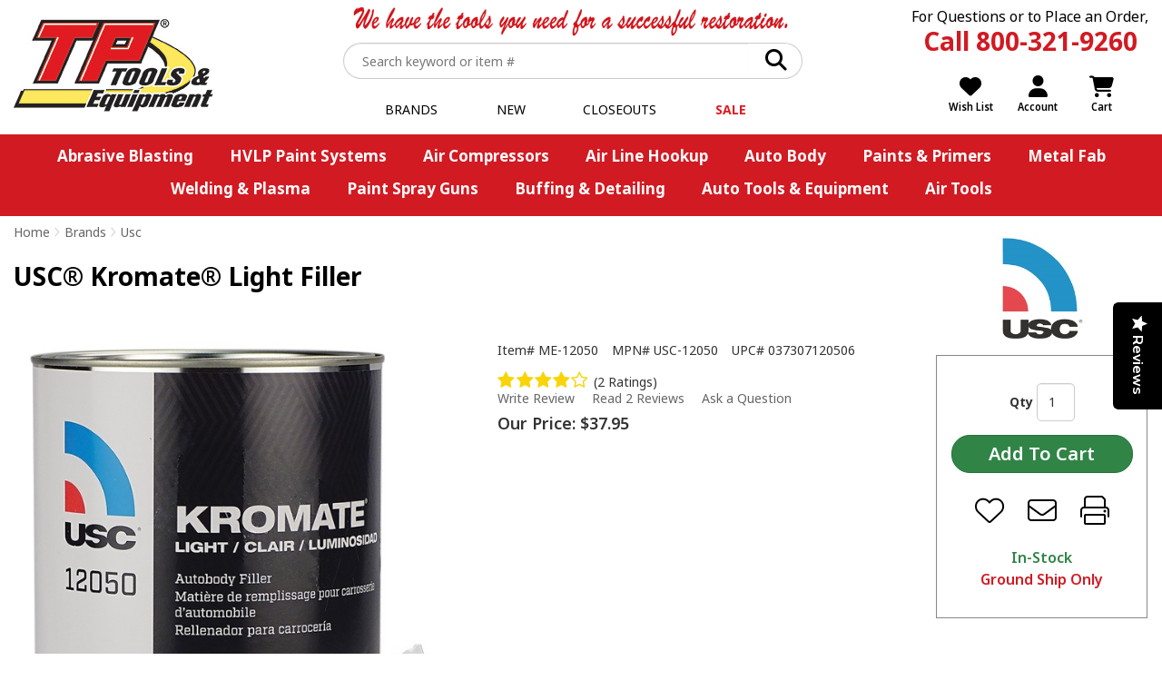

--- FILE ---
content_type: text/html; charset=utf-8
request_url: https://www.tptools.com/USC-Kromate-Light-Filler,6589.html?b=d*10013
body_size: 71152
content:


<!DOCTYPE html> 
<html xmlns="http://www.w3.org/1999/xhtml" xmlns:og="http://ogp.me/ns#">
<head><!-- BCF Commerce Net Store v4.1 - Server: 4 --><meta charset="utf-8" /><meta http-equiv="X-UA-Compatible" content="IE=edge" /><meta name="viewport" content="width=device-width, initial-scale=1" /><title>
	USC&#174; Kromate&#174; Light Filler - TP Tools &amp; Equipment
</title><meta property="og:title" content="USC&amp;#174; Kromate&amp;#174; Light Filler" /><meta property="og:description" content="General-purpose lightweight filler designed to spread and sand easily. This non-shrinking formula is great for repairing small dents or dings and will feather with ease. Includes cream hardener.  Made in USA.

0.8 Gallon.

*Orders of 2 Gallons/more require extra shipping - call." /><meta property="og:type" content="product" /><meta property="og:url" content="https://www.tptools.com/USC-Kromate-Light-Filler,6589.html" /><meta property="og:site_name" content="TP Tools &amp;amp;amp; Equipment" /><meta name="description" content="Auto Body Fillers Made By USC. Starting at $37.95. 4 Star Customer Rated. USC® Kromate® Light Filler General-purpose lightweight filler designed to spread an..." /><meta name="robots" content="index,follow" /><link rel="apple-touch-icon" href="/apple-touch-icon.png" /><link rel="icon" href="/favicon.ico" />
    <!-- Google Tag Manager -->
    <script>
    // <![CDATA[
    (function(w,d,s,l,i){w[l]=w[l]||[];w[l].push({'gtm.start':
    new Date().getTime(),event:'gtm.js'});var f=d.getElementsByTagName(s)[0],
    j=d.createElement(s),dl=l!='dataLayer'?'&l='+l:'';j.async=true;j.src=
    'https://www.googletagmanager.com/gtm.js?id='+i+dl;f.parentNode.insertBefore(j,f);
})(window, document, 'script', 'dataLayer','GTM-WXDR6M6');
    // ]]>
    </script>
    <!-- End Google Tag Manager -->





<link rel="stylesheet" type="text/css" href="/ClientCSS/CSS.ashx?d=Global.css!8de4f8b0b7250de!9PGet0GKdkBLN0BDbkIk60DVerG_-PsT0FD2nT4dKEQ%3d" /><link rel="stylesheet" type="text/css" href="/ClientCSS/CSS.ashx?d=DisplayGroup.css!8dde6351d5f3574!PHub55LanBWfd17juETzTVrZSxFAtzuxZTlameFOk4o%3d" />
    
    <!--[if lt IE 9]>
        <script src="/JS/html5shiv.js"></script>
        <script src="/JS/respond.js"></script>
    <![endif]-->
    


<!-- Google tag (gtag.js) -->
<script async="async" src="https://www.googletagmanager.com/gtag/js?id=G-72WCVX7E93"></script>
<script>
window.dataLayer = window.dataLayer || [];
function gtag(){dataLayer.push(arguments);}
gtag('js', new Date());
gtag("config", "G-72WCVX7E93", {"cookie_domain":"tptools.com","send_page_view":false,"allow_enhanced_conversions":true,"price_level_name":"RETAIL01","page_name":"Display Group"});

gtag("event", "view_item", {"items":[{"item_id":"ME-12050","item_name":"USC® Kromate® Light Filler, 0.8 Gallon","item_brand":"USC","item_category":"Auto Body","item_category2":"Auto Body Fillers \u0026 Putty","item_category3":"Auto Body Fillers"},{"item_id":"ME-CS100","item_name":"Clean Sheets® Mixing Board","item_brand":"TP Tools","item_category":"Auto Body","item_category2":"Body Filler Tools"},{"item_id":"WL-W1020","item_name":"3-Position File with Flat Blade","item_brand":"Performance Tool","item_category":"Brands","item_category2":"Performance Tool"},{"item_id":"GL-1725","item_name":"5-Pc Mixing Board Spreader Combo","item_brand":"GL Enterprises","item_category":"Auto Body","item_category2":"Body Filler Tools"},{"item_id":"8061-87","item_name":"SAS® RAVEN™ Disposable Nitrile Work Gloves, Lrg","item_brand":"SAS Safety","item_category":"Auto Tools \u0026 Equipment","item_category2":"Shop Safety \u0026 Protection","item_category3":"Gloves"}]});
gtag("event", "page_view");
gtag("event", "timing", {"timing_category":"Database","timing_name":"Unspecified","timing_detail":"Unspecified","value":115.0});

</script>
<script src="https://www.paypal.com/sdk/js?client-id=AURt5EOLF6XGj4ORvB5WLyeMXsuZsBv5_12UgQH8DgR6CNL7cm_CrTqQ5TwYflgFUa_fExtCw1vycVPJ&amp;components=messages" async="async"></script>


<!-- Google Top Quality Store Badge -->
<!-- BEGIN MerchantWidget Code -->
<script id="merchantWidgetScript"
        src="https://www.gstatic.com/shopping/merchant/merchantwidget.js"
        defer="defer">
</script>

<script type="text/javascript">
    document.getElementById('merchantWidgetScript').addEventListener('load', function () {
    merchantwidget.start({
        position: 'RIGHT_BOTTOM'
    });
  });
</script>
<!-- END MerchantWidget Code -->
<script src="https://cdn-widgetsrepository.yotpo.com/v1/loader/kPWnlEHirOEFe6qH8li7eWOPtBZ7sD7Q23zBaf5p" async=""></script>
<link rel="canonical" href="https://www.tptools.com/USC-Kromate-Light-Filler,6589.html" /></head>
<body>
    
    <form method="post" action="/USC-Kromate-Light-Filler,6589.html?b=d%2A10013" onsubmit="javascript:return WebForm_OnSubmit();" id="form1" novalidate="novalidate" class="mac">
<div class="aspNetHidden">
<input type="hidden" name="__EVENTTARGET" id="__EVENTTARGET" value="" />
<input type="hidden" name="__EVENTARGUMENT" id="__EVENTARGUMENT" value="" />
<input type="hidden" name="__VIEWSTATE" id="__VIEWSTATE" value="NeaIEGjvpvTH5WyvfBUb7UVJaQumNTsrMZJCAI6it+krlR5aONeYXvTX6aGQf5gkS3Dtzt9nkuFQ6WaoEEbYai2wfhytCYjPTnp4yN+wFxXQKEmdAVQkWGDdOrPhnsx0M/qVxJeDOWbIHplvftbDJ1PZKsJ5E+BaYRLut/m26ZW99Pd/DQYOrocpojZEabjgkz3d2lZd1UtFQ/obQvI4qSMG5uA5Sei4W/DN1L+FDfmgEAic7cjVDl3tmJGD4h57qkmCwHmkqYv/4tzqQjUN7Hg7a2qVMiYP14qdWA7P4UKqhalw7pugproNXCMZCCgQVQE1MyAIavYWgoFuiNNo2sKVYofSKln/4HIMTQcHNgnfMCfWINpD/ZQjoC9Wq7rXzBlCf9nr5H1O71YxVRIiuxjWCmUDZhDfPs4dKhvO7VdvkoTEMzhj2jMCPX14VMJdkhuL5rSuWpAzha3+eLLjcKQ2EHUCWJiAziOoLvc7xpVSy+m076qVtb94UE63sBbVcv/mUe7waWIrKKLNVwQuEXQjZZTFYgtREDUFiKSCu5gwhk+XeI+cQtEIxVd4Z6ANIfgMh0fxI8Ckq86OR4TvLrej7mPK/AUQy9L90zxHUDoOykWoNWWBED3YcV8B5NIGBi2iIS0jtuVWfEx4smktWWsTygBc8gg+KPA4wBNj9eR+20CdxaFkxgTxbIt74MRh4mPuOfCryXzudPkzn0I6LVKwRPRb5T07PZplDZqthGcYcw/[base64]/iGHZw1z4n87AJki9513urcW+NL+miU94YY6B3p1C+c210VJxKpmfVWMDneFGXkEWgkXjRA59POYTu+hqIqSRqLH7lLo4z1uVtAM4MCQkkDnyiocLwOtDjI0Y23IcK4yOvD1tioZPcT5K3AUOlESc/hy39lnZmsgarypzuw8d7JQ9KZtia2ApaFRKjd6YfwQ2hzYpPu2BieFgtPLZXGdZJqDe+te2H7RTbjV1dGZ7fqheHmFSOkfnJ1OAv/t+SdejLI8cpD8oK/wzwNHL61UTHEiTeQECYtcU5mzt77uLZJQicDCV1g4/GgbDJS7PJZOlJcnwwCBtToZFhBWQW3irvwbEmSkmImNDBCLJ9AWYD66ZvIsGzbRs6kOAN2RhhU1C8A/Fk8fqliEg5c3MRJkX208deLOJ4stZ9AxbGRkxRjF39Vj656OtEUJ9vgos4LmhWbRh56PSqO6T/9pT/pPw4caNSSI/[base64]/LDnniIdoFly4itx30Mc0POaessev3BSZX9KHGQZxPoDdF+syXHW3ZkJZ5GLozl2fJqYeqQKbHAu8sudL5kJNE4k5sowOGucXphvEDQc9+ln5DwVMmaFHjnKc/r12H0xIErqtnRHgYaljNAKva87j6UYMbznkEWaZbwhjvG0tnLYutfcB04HmP86k1trt+N9ARczIgIqBRJ2jIErKIAln0dom/nkudTgjJxJgtf5pvwb78+Y+Xn4dCYBqWbqnBTfo5ETKq2Q8uvKEWiCwsGcHkRb/1z8SF2KHDD+Wwv7WdDFLvqYb5jmtIlm97rf2L388KuznJtjh6BBfIlUF0Sj2yS5tt9DqoxDTfkicDydFj8IrXBe51pnbvBCoyaAniCGjSQryW0k+0cyoxbhqhfA1TCD4D5K5ETq6/np/naXe9vQCMALoen+9xCgn2oKx2S/7q116gJ6Ri+Caae1cyo+GuwviQdjgopAMG5u4i2UtR7fvrb5HTBDx/qrboffpGla8zotRsv72VlcJDLENGzfHD4V8PnkMMWi/mb9wEADsEVu2nUUTXI7ktWMEbg2Zo0igg6WYajLeXOImHAjmuxtv7e63kcI9MrM1CWpehj/Veq19oX1VQz4YRQkPmJzwMI6ct1n4YXFOpdKnX55C9HKIPAYnjwCOMvmZsYnU/F/kJPRkyNkcBsyuh9JOKDgGD3/eUv6eK+61uM8w0rXUQ0EwkwSUPqYJ7jMVmEkC8+tGetn5asdj/ooAzGHVhrkFZQWIYRrvhhyfD7vHkTHCiP1vn94oC/GgNlFh5FBntUjnu6kdxXVJh64aKQorJYZlsaraVmoKLGPgLIBX7VmLekiZPVhIRfTtnPWmHnK5Cz4FjUvtk/TeUIIYrbkAZIVJPs8OwrCXfpdGGC6hY3t3BJmv+Sv0ChOAgH83ZS82Ts97yUdGDh4e161lmtm6K7mEE6k7tEgc+IbHTDUIhHdpA7og5bSM96INd5lE2ip5SA6hcNdWxXw/tZDyGq/zF7LLsDJPjLJb2qLXaoMT0Lebe+JB6Cb+D0D/GSUz+SACjo1YEHGQb9CNU/UrF8Ks/8DTsJvXfpdJvuEYzzZOL+db1XilO6O+zlOpEXBJWe49zE0geijtVO1wxuUU/Rv0X8YgqwPUwpyhWtdDVyQ4kV3KUoD2zita7ZImpaxb1Md96tNfyyaEXY1AeEMV0uyNBwF248aakXLotFZXqf5rKEQ9OSgG/CVbwxczRjBRjt0LOMtDCZhI+TOQBT4b4rxwZFKaLI7xg3SXISXJiXBrKjF6+qA75Nhon94yHL3nd+2HO6+tvHSVQLaUsy+s9mUVjMr8NF74INboK7jgZtHJNLQX3QEUqGgRTvgwi/hLBmcwnHbU4t+/JMJ6visnQ5dhLOBuIsUn1WN98PMqYtPSioaX26fWeb9zP7S0ORh/qS8ggz1mUJKR0IRx9tMBKY51jIUo/4/R/kvPyWRVpbhv01KWEUP7NhVJFEOTftQ9HpfhxaIbiHdOrucIEbbQhtYuYZsYcoAk4XgB+BgaaQOMkSW/pW72wiQxf5/6+jTuUVd/NYO8bQ2ixwvy19UAHvlRXwg95Y6Y4cOD/RS6vfeTCvkI2gCz0fOAZ9ChfOYaUxm0ugSlne8pUy2LvQySg5R51nKHFBr9q7H1E+jvikxpqTiLLAZt/wr0YaIYauk3RVOhy3xSaBVkVXZS/zuAgTOqInXRtxO3FueVBNBsR6G23bObS53a9RkDMdPZ0bO1GOwbDGxklGJLfLZxjP0iqJ+wPQ7MNEmm44H/wsjuRM0SrUNB1UZ9kBlnlKbBe14uQ4D1/y4qaN6mSRsrPfWnjO0khH5RDigneO9KfGzK7praOmvd2Q4s1N+QDD6xSyMnOjmQ0yN1G4lohi3RmFoLm43ZlM0CvUxbFjNqj8Q9Il2cIbV5tU46855P/W0SQVHTg/uneF/WiElcL4BttaysyFJ4oivld6q+KuoAQjDCP1KRGvBOY7zVCuVOQAP/7fWRTYDZfdUFvBt7IvDmy56+JyD+jDuF/tFzpnq6NTXPRca+cqW7mdSUXHkIFcF1Z1cxEcbbzaJe3qGJJ83a9Z8WsS1zCx/9nY5YZ7qvMsiBxnyaLspxpAqEPquSOL7RQ7zCKK0KWhIrFiAnMKgPnCPd79iNHHWtr2lwUeGrgnQGiCA51+mZRhM9iLQmWw98N/aAKuxbk4pf5Iqj+/ehmdO+5X5ORBAWOAR9ZukpDAeesAsyxWZJ2fnwxMO+PNZ4o8oz0NWGCQ8lo/DzJqF1i6OZoEt/mySx82oI1cdnw0Il5vc91BHVnkkhKgAGIlWGuJPVChByQL4IrotrbEKmbRK289BHxfHMoihOtA2VSRsx4Z6VUvaAkV3axHS1Yr+1oA5+QnOKLxuA8RfLNnN9FmRBOCr2VdojK5/PwVsnDilhDU3CvThl/4U84ed9CuGcy/v/r1wBGR5c1UX4kxuZhDwFYGECOAOZevQMjpq4sCAjXylqxXvR88siLacM7E5CTVmxvRsMsM/VG3LzEMootnC8VT/XAT2xA0StcwL1AlCP8akhvTN4iseg7A1gNHQSL/SNuE0kacV4VIj05QGAVa86DGY6aPsIc5hHq1gLw5YQvcHFoB+Havf/S7aSz4oJnAiMaPiBDSZ//fOTHekJoua/8JZqOnxsL0YNpJlm7TYzpyduSc56sAqkQ4i50e33UlCjqhYy5DG+5UlCph2AGSRsoFuAXFNROJbkeYMfJqSZ80eI9NtK+IWm602vG8F3DriCfi0M8rjQmKYa7+1H16b36HmyR4e18HkDmDx/[base64]/ciiy08mnZkvA3+TdvuFzYzU1eVIpsqOsvKAOeow0crWMjWpRNF3mX4bL15OgELSrMxdKWhhoiR5+XE8fh2EjQfhXm4doUjfTafJXmwDdzluqCvILI4fhNwYIBDt6sad2BK2RntNsWuDm0aupW4iewfRs0TddUBjFaaIU7/q4rK6C4k9j4Lh3oZr24tSjLwgz4cPWgtAvDhYtc8VAEM/3X9SBJ8QXBZpiaxxnuZjDOS23rNJzeuG4ozV/KQEfYV1fVMVJiRo2w2Gx7z88z79MkvrHlN/CnP7okwjWWUsBVJLImEQWzQA+8r3SoklfuPxt3PplE0PgHBGzE98lrXl8+ROxLBYgm7lt6+OjcY1vOWJ21eMZDJ/X3WEBES4JZD7kVenccH9ou7rQQgbc4cDdEZtmufUF+aIwehTw3dTrTvW+Xhld3MbGD2SRgP6zXlCP9/apEu0yi84gockF8kSqffz52EUDEZts7ixBJ8a1syka0+cVo6y4GKf2HPfeOwsvD9uRLHnAfnZ12aUJv3E0NMq0NcxComNiy64b0G3aYKf1lB5Xgni66gwC59P2RBnaQ301lK9uPG1S+wZNrNkWRzsdxiAIosKoYjHDgjpda7NL/jDirrtQgIzPDU+1wShF0CTpSxmOljuglHP8Hrnvrw1Rfm/QilWdE4EaGN/FyMkYGF5xxbSqAgyKzbgjxIbZT9uY0FwSPAfJDF/UXZLq0+W93LjLMoSa/[base64]/SVNOrU64JaSc2PleFv9+xBBmqebImIOs7KjntJzO+bKUjXmpEEjvzHLR2Py3CbSP/TmL2PfYKuWOEfG0DxLAbUnwDjKJvOrc2nAJaSRpiW0QKZ7zoQocdrlILY1cLkbpClXL5pxi1bzAOCygxsr57EVAKqXvR5BJY0lE7Tn6nEjZgcSCD6N165oTSWROF8G/nhPNl/uVNpZt22agmIFj+SeSojLC1MnfA2Qz0Kbpj23SbBVRZDcQjLliOJWogDzTB2YLsFGzSdguCN8d2gcw1/ATmukNcHS4Ffn5+Tfw/omNA9wIc583E/CvaD2t8vPbQhPNO75xwbkDUrRwkTYo0p+JwCWiUWa5KU4dDWXeg7fa9vGyTx09Blgi02XdpsDYGscQ/5RZKndGsV1I2EOzLGkWMTyqAYDmj5/mIVYp1nlqlj+wfPJ0a2nFU1aGpZ9bShZcpPxCYsbwEGA2wKIhcC88vahNGGdHWMiz5BSSmOGuKseGpXsTPyKSIJ5LKIEUisZYrGRaAr6IJokcx6/TlzHskLMF3Pp28XOFmdb6OAUapk0mo53B1lB4qh9FT8nY0WeoJovzZ2WxuJ8GSLc4v5SBgOvklhch7DPfBghNWtnq8N54vATwK827Ch63aU+s8UqL1QEubVYRyLLZ3jpqj6ryt/5RINSCIUrFvCP9GIdUJ6vHyoe0QRHaSznU9iF5BUI3H/pYJdE2dEozeUMmN86/jJPjKFW+BvSs8dfxnZCxPEXe28YKtG5l1sYjCQm1s1gWN0dgABgH7Cwf8cOTYJrEqiu+UJlZLoSB4Yjmm1fZpawvW6ejOCxhTXrfyyfqR1r9+3lQ2ezHrgrVkKsQT9aCsIfHSmmhwckrfniJp4JJMhuzeufYrlyZGMFjS0hJ8/rwUdDuFqY3+V5pZ5T6euaq3MLlEbaMVwhgQNuBxSDgOMDSTsUOkSMQgFLtk7c6SnXfetriP0M0AWHDZvGHWH9ev0uA5TQ0w+XyMYO+J78i5DPHLZTkwqV2B3pyvWh3e4MH630J+S13fN/sezWoHGY0UtO8kexhWSwc1jooIvB2WhNxpagWBS+vxa5FkK7Yc0O3wvLWZMoS/0UPZjEPahBAdEUyqNKlkceooDEE1+KPKa3NxpuwCm1oywCMJMeTzwEAFn1EnjuNrkgVEcMyYtuGyHq8Bf8nS78g5Tm8CR1GfjnI84eIjwbqHddWYuD9HItnkP1FOth3mDTuxrHQpFnEAdgAj/EYVt6jl/20zXV95ikDmJFfwcRT4ZQkXkiFawNqmLtyEnLAlPFel/0e3O6nQVOMcamCwcYAQk+nKd9lbQlPC9rpW/aXL0jv6NZIroJAzrwL4LpN2hKc+e38CCXM0Vsepe9V9Y+CnJPlJn1dF+s9V7RHto/cBHBqpKLUaNJvNHcdMFEHtcJHCtXB/br2u6lhPE7zKNzD8L44OuTutVe2/GxHD0x2237iw+e1V+o5Y4yspWVrH2WsJbyhftzvGOkgDr0dM/[base64]/Cze7XXvYmsBFl0vWFAZ5v8nuBgd6q22Ey+FHzDkCnvQ11Uh0XeqyfBAPdk/kYDW5oVcg66eD3HKWPnvyQHw6nD1sSNPLnkfRXMNPjLvPMcIidKvOaJ1v/lHBAOGTc+AQ49UPfAG1FdnLKRwlep9Hzxfla/3x08UYox0pA9YAw/GqC4S7AJI877Cjmy9E6N6gsy4X8cVUZBE/RQKe1WyH4Xm8WzKcSXBjg+hy2Scda0JTZvxa50WIuRcjd8Hj6l1lbECOAx2UOdc+WHIEOXVG67eJSDZA1fhIJDW5Z2ZmuFn7UmyTTf0e8p636Al95HlrB1Pal98na4by2LDttJhJITLkeAoLU+92HLnV6CQBjicp+cEKkjFLGPMGmvdnIjT2lfUese5DjbpMobU18/GaBfhIZW1MdUj95PkyrlYlVmL3rnjFzzm4zJN+RNBaq056s2ekkrTauVnTyZr/9qLgobedH3y0EjBTTZbU7CJS6/4kcQcaW8XLzPMkPSybE39GZa7lqo9B5Kro+rNW9Xy1hkITHy+vzK0WdWZnJLxSpfHDvGwnwUlBHcTvCSAStiZsQvKfQXSYZd9aLoPmNTzXvY5QORo2hKDjUJXE6UzFqa9GmY38AXVQN+dg50ALV7aEZDfHYbhunDh/SaFQhDgOeovD+2LJca+4er/9z/G+2YwoDXf9tAT9HdETyV4z8bwjvmyMwoGDefMla8mxJzV5l3r1GEXVQiwcPfiU86ygOFEJVc5VFT2mxxLV9ll79gns8a6DBQ5yANBLEdufjDAPtNZw9/FgUwvHR5RCCvxJG+4nlb6mhbyy26jUugwFF4fUpn4RHG3OUoHlv1mbM2HErKwT5rKybWOh4NtBFAZPKrroD/aNQiNpYygJNGwkzjhUPAhNIUDVyB+iZD6DwJZG1L8qu3kneIunB02FEQJCxGLp8OMGlnUytXtRLezwWaZmn5oii9BM/gqqKNA/JdGmCJ9ceDbAxfTc4oXjc27G77IpcNPgl0XHpHLsR+O75KOZmByhh5EG3e4y+BZDpgEDacF4lhf4c7xw3vOjpJqo1qwBBLvPWtov8cDmZQRA/9gnTRAtN2E49qW0nfqUjSs+S7+ywF8Gr4kqliZFf2I4YwzZrS+LfSMhuPaVdTmL/lOVw4MJ1GsZTGJffrV9lg6TSxfXU+vxOOIVfDG2HpQm1/n28sMLBDBD/MK//B8+v31I7yIB7mJNJjUVAmP+jZY/JdBuPOprzzUx157e2y0GYPKuvtk1+pG8HR2BTncl+xttC044zPXBWUw8rrx2Og0aXbWr8s8X3Tz39zSkO3y8XMdZWIV8EgoctcwXSkKDslahCOsfMfkpPxtdgghadHJ6PiDg32uFrWGh+0Q2VA6/LiyJn1Bc7UllMy0YjP4KHOKxKPn/nFhSnGlkdUD2S0mHZ5tKrHTGNuf/PmBgLxK5e+BvgSlvdMM0axLzBDjXWQcCcw/H/DgEkqgBa59UhPa+xwG3qv2ilNQdKbtpNqg6ClKIMLY2IX6AWQSniZ2nRQy2yKAZRC1xNMmBaMex1/5241jbAimem+lzetVqmoGUhS4hn0RADq29Kijo8kvvHVFk9mUcvsHy2osQ2Vi/53Qrujtqxl1UiU2ACRO0LO8k80s6dGOZvHIRzXtymNdsoKjUbRz5fMzBWoQVQeLpaQ/Hf+Fsusx3U2LsWitjeSUSP6s2Jaj2yrP8C58YZrUPQ0pnTOEEI+JZ8DqB8+SGrWMxJwmusMs6NuPNtbCRGY2fRxBr0dB/6YGo7E0FWiyehjbiVshtSmmLvJWagTD6Lgi2VjhV6AXE76bC2DIyLqs9X0zXoOrF15tqiMo9SpKO1aNclPloF1JjLlr7UKywNTn/F5jvFXAju1lWGN8vZHgGO6ck40VVZd+A9+dFc8PM+fZD5amBs7sWJvo8B3k5tdnJ2yQw8nEv7SXzrb/2rPGTCY6DSLUhKSltGM3UTPmoX4ZLI8rRL4cKTxSABPxfVH7pQnLHZV3ku4y9SmBT3WubmQSTngelGaYA/khFgRC5SmdwLVMW3N6yt+wVpGU4jYee5GLJVK/MM8SCZ+1I+R6ADiLO2MGKRtSC0VN01LcXQNIdAz/zZ+esguo9VaB3IFuLhJEpZ6rPmNd5EsHLltaue/RwhiFTXHJaFmQA8aL5cQ8kmIzT2zkrVmCHTmONgKqeGI3dRLyGYZ9MJljFmPglUcFk6HF/v3GD8GehkSNijqFHVlIF8AwX7Nti8TPbctidWvdj4k+qd9Nd1aCaU/IaaAgW10qo3cPVl1FHeHf0GzII+Qqtcir98k26W+wVUxQ5nA+ywmvpKjmVETN6NoQDLBezVnNZHD7Bw/YUNljpJmRVRlVCBO1SbVZVXFtAPXYzFJyrFVk0tIuw9bOcn2mYI/QcTZytB0IkhLBT6zc068JL/aKRnVXP//FBNO5LT/6XuCspXTrsUL8mXauMJgBhwvrpTHztneyXCiod03aKYDugfi2pLbhtdAPkR4lS1LKgHSifJQfLpLF+Tv/yMVjCXJsO6xyGhwS/tHXofdy1gu/W8+7/4/AZigtMCjIrYXqRv7Utx47r20RFjr4iCtBP/IOnqTvDiCeuQUBIkKOQEYxZWDsKLuVnp0imxFL6kuI36D9/HCnuszJxTkrZf2zdKvJgnzwdAA89/[base64]/dChBXNQWanuAMrxbsa9mU3YfxHe5hftF7dZdPqe1bcxayBzwT/Pq/pPOK6O272owSlFQA5R3U+CV8fq1jAW8xNNWwR5fwX7UlSL+rpAaqPuNvgmFBWtE1BjEhRKC4FBYMh/[base64]/QeVTXkV6xKtBmc1uTZ0IKMZX3SkOuTGlQyQ7Pys4rdXo87pku6bB9UNhEFLMtC+4S80+B/241yunTRLHPHn4yjrH7ZvR6z/asjvjInWHRHSiTSM/obBoKHmOZuweSDDr1QsWR0OAEinsCuFmaEdboD4jVC4x3tawPPev1J3tgB+TTadfMVxYcBUd5aRIAiAbUx6KEBkrZ/Z6WdQtKigsPIPY1ekjhUJjX21hVqwjWGHy3eNX8+EobHtrDlVs21wPmMl7n2uyKn1u0Gq5gOX31sG8+6+6e45y55p5LP/m3bF+GkhoYsQ9xGcYY6gG2eJBj6NdjjcyCoR4MUUz08c2+PN+5KTJueTaIzLmEQl7QcIFeAanmdjV62OK4L9XMUfWP/[base64]/PQyETVLKcIcJbsgAoIVr/h0/NPZjsccbM9czSSVGKZUagXmOTggsaTQgvCitpCeyE1FfQVHPT26o2lMFjd5Z0WgM2ce+6tJvxNIbwem90Z4aTCXwg/4TxPAa1AXKfZqQll4kgee6T8HNXyXb/3Sb5KWaL3bi1jT7yduS8knhCx1eufG+KvKj0+zuZXqXTtYK5paGumvXlhgVw7Tkcxw0w31UAgKPGdQcb6qcaPEZtqJJBtWHmg8Dn408ypaNs5L1+LJqYC2TjxXaSkzz89UsyQZxnJO6MUQSpB3ZlUtnzC6H1VwfCw0BvkqRGfy9zU6qZtuSRuMULXn/Y3mT4cAKq1XYRaH+gn2YVOInPX9HuJod/KUx8Jx9vA0t4wnl+tQLMWIbTk/GKkQEa3A+C39s8ZdXLVFpbxC7K4OtU4jg1po8p8D+BZOACzOeM/kgysXsHRJkKlu/tvnuAupP9nvWvLwELWKzWuBiMmf6OjHfJmCFdFmEPMRi9Q9jSGhKT7fFguf1H/b6eq8MIGZYErwvTntVLnTAUaoTbbNYgOwS4I7EgglJCTDNUyPGrtbl4iND4nc547f+DFFa2Apalb6qhv4BZvG7a0bznclQnpyAW5+3IAXYk4X1kul9QnScZQkyY8cY9bH7C1ocpZzCKyg410vEyHniMtlZbuIjrL5u8TwKvo9ocNWh32+ZD0jRZFKlQG8bADh+i2ST5/gzHot3qk+i9ehnOyxacRM04fVzIdsul8IWfX6UfudvR+seaesYK2K4oN+jQXYM3DrsqrtpniHOc2CM2rQEz2lWsCco0maDKb37GtjrEDftH2DGy90rGAMq1/zez+OwDsYWGBDDWyhnUDCKbh8+dnHuGAFwBKepnhHNkq1BKoR6gxyLtB91PANVUoJjUROdP5f6+jBURljXq7tdj9a61UtLNy1+IvznyUW+fGfjaIOqslfzf6tBHghyqrKIiHoRMSb4fUj6GI4r2WFyqAeQhf7acRQyT1v5Z42xecSqMBlsGNgPzXjDQ/gURgiHBPpXqqMigI5gUg7l1gv+McwYkNh/qbAFG6RP6vvY/fa38zEDgpGiPJi3/gFzkjGC5ExrCE7HsLEayjCAXA5734QKc1zcKaROAC0uJJVShDDl9c+wiUhWPeyE2XoX+GDvdw5lAneJ1HP1xu41d2BabGCIeMjpHxof/OOvvojH73o1+tvxIKzZmdyn2R2IseRZS8HH897PIlVayi6lw80s/gKkasbL6jvvsj3Qk4VVBmQAnBVIdwYWyPauvXRC3ga+2qXHvp9afZJaHwlslHT68orAk3k7cuYb0mg+FvleiRF4Y/kCHvgJ8mudyxCtLIqCJGPRXpmig1J+67X9w5IKm51lkhEjK/AY/exHSAqdioLpKhITmK539iRzIiq6kiXskgyxxATLTdDWL//CauwFn23y0hvPVc18erWuaiwINepSqLt7vj2jFr+Wy3izPXWMuB7jNmOE+tMjE5UiKDm6KyqqGwZKX6G6T8np84XAKGfjMnj0bjuIWz5Qe0hsB4LN42rA5K9JAZTrvJ/znyUH3y3j//FlqgHUc4Jdxm34RaFVUk10L6qYZlr+oy+OGAyxFGQTtkm5DQVloAfcmqFph7YuKHOTLYV27BC1Jb+GECTJlOAtx0NOrgC6ZOGmn5t2nvQPNjoy4c/2VO6EJZbShhe8ghm7aNeQnHL1vXIQuSHuM7uEE7qGXi7wfqJg24MbUzoZ1+2Sk0myzIlwkgx750xM28OndP0jVbs6RvqU0SevVSQOJlXzL9NHMc+qas2iWDiia8UEnRxAYKkA0ljnMsm42Jjugp/NjTDthAChL0VNdkqPQYZ+Tz9g3AxXdRhQ7ihR6SlPtdn/ysP2EVMN0S9p63S65ct82WAA7AjYSLWagFjBw/BCdPDySu6DhKCuUG0Mcj6dhbQT6TWTC4UdOu8cjsN10z3QmTfrItuk566jUBnfvRc9jCzhZv7EtJdwBLnrJzx+GSyCayTDIyz5LseCSLsPF3Ok9VxsPJjN027l5HUb0uf7HV6T454nM2hodZUHP/[base64]/+IJibwI+MUN06X2z2j6V54v3uQmFukEMqdnpdQCht3i7cvGIOhgTMLynisBAS3ZdDXKfayzlqhjYGEk3kiXwFiasZvvxbAGTCGD3dzfx1M9eJ5gq4QGCYWhISaLub9oHWzUlTmTLdOO6XpmC79W4z+ypX5hR9MNeVcHeyJEWZEQFBSYNzV9XiMZOW/ZFNkfD9VD0Aa3+JaK/V53ilDJTbbjqAbSKLh3nhKXmS6CXMa1eQf4Sxmf0CmAqtQIK8GX45XGIVDAdjHmK5rYKFBfDZhSOoRsYE/y5CX65ysqJ/a/M+6lZjjQoy2z3OzG3odCUu0FWLXSOdjJhcUzuW88wy21eBwXBSAcmIIW/KcoTJzy0j5HDgFsYQYj+wxFtK0EAwsYVuyo3j7gB2j1Zla+W63K5TpSEzZ7h6haYoYKEVQSDk3IEntdOvdmGZeT5IzOHS/Bcc1DqwRyCrg4Az10IkCO7/GHkLcefrg8vU23wLuuLSyYqnDOUBR6kg3AjbPxvu2C0Y8al9vVXTWvm5gtsWJD09feQ3fAeKbKDnmyofayR8oswoS9EMfG2cFJCxl3APGKd9YQ2dHk8pmn2Bntcr8DFW50W6D3XugBJbnPLjLBspRODEz49q//9Buc5K+cakPtv/UGu+GAnbcuqV3+5+uiGJCDosuhLiBxqJU7hxhP+m8Lnzn66r5v3tZsyF3UNUS4grVj5xtPw2aXrEfZoMhDKRdiWMk8k15EWNiToQWiIPQEgIh06HTFx83hAFxBAUcBr9Ae/CoQAPcNUSmbrFS3oxgCAe9g/4ejZr5yTOOKBSkRxHClgfIgLTzNnKZc8Ng8V0jeA84Xf0JOwdsjrvTloMnERevz7Bsbp/ze122gpHdK4XXGbyXb+5W1AOgrzYAmDi0eaWn3nBHH8tCXcjDUAEvHbXveA6zkjd347YowJ4m9Z0xkb6FT6roSzxR3qsKyK92UNO46r/ftFolA7Pl/nQwWftIBZ3vZVr7yQIZQMyAoglHvhZ8oUrfadmn69QiGGaj/nDLvtQkeSGOmdNN8Lh7yFNefHCrG8I+W9lGTLdZDDXO9P069y6NEJ/BkylzVYNbzqUP4LIG26yg6uurmE0ZXbIgqBEHOWA70Pxi1rAdfQfgKr+rqfCNHIBQcnuVDDaOnV1NlM1sCkjBphb+cTUekA8UWNwiwoC+/v6FdLHEyq2Tiux6pu1QgmRVx3sQSfw+1sLBJ0LUgdcePDoVVIkxFpexRA/+wSwmiu29twrmsHzDRTpOHLaCFJxOmzQN9K2zbTD0MAEUTisDD9y0+XdnV2Th9NPdgCKZAZPpxhqpvP7CvaRxRbgcHv3YQL0Vgbkl9Ngd5spFCIz9wnC/eoMyu/MvAOLmoFay10r4KmtTUeMRVszh4zROuaxDkuaIGw8Yny99q+MY6Pocw1RGYDmS+EHSWFndwSLXhBaD383/G/1w2O7vyL2WYaY6LG0aYsggGhDyQkPVndv3zN/PyRsmNxPVwDbfZx5F1QkLW76ZiLXp7OdaTRzFWjN8fpYFlVxKSWgp1CHud3uxGFUWxRlarXMgC8SyVpL4ghyXfq+n+7UjT2zXIAWruZDwd61w3+p+ZGXNCKiYLDc+kZw8yO5DFnWcyZubUB/scckn/QqtmqxCTYN9N+iqLQrUulSSSjmTXW0kfMuQZiAtnjJ+55ZXeHjvvDE6vVKxOZAK1q8HsB5im48V+QcUg7sX8Ib6br3gShAHeptfxjWsFV6DjTnfHWO+JjQaswSFWvGlIQtQbjx6VIWs4m3Yni4YYY9DF/GhpvBHCN1zpL35tloXcmRQNl3u+9OkyA7BsfCTOe/+p3ilfazwCp5wXs+t5ffdZ7TfM+ryhYOM3Y6LQL72WMNEa3FfTIGkvi1e6y18sqtJOEDbs5PEgr+qiIJY6OSL05ZslXPcqDQRzeNoYDyAAIY+qJeV2Paefk2p1kYcqp76JS3/Zb7U8oM/QKDp6qMflBRV+Sj55wEnB1QBz7hMXuKsjR5CWS70W9az2x2BX/0VoP23GFrTncS1+4w3Rme49+lzela2mEgHzUi2XWge+ah5EvxsMmn/H4JnWE5py1ymrGLyJNssu/zVpbazqvz8TmHhmDDZhvIx1Ubnw7a8JojFdUFF9JJLOta19rt5BfMq89DstyY4i+HKWlrnjb1oeQI81mWhBfnmAXc04GNs6nfRqIeT7+wm94Yxl8DBwBQsM1igQYaSB/vnLNR9knrzk9vc83gWcMC044Sg+RAlbPVFNxzhO3n/g8IVxR9RINmwvoyZo78PE5K0XK8Wo8akgn/AG9zpm5Z1+UJa2Llppc+g5LvLUf0zXBZaYFVJlLWBcl8j/6O/4NUa0B+nCC3SGRnz7eVXk9NT8+JcuqJlo3sOiEghJDNPYlL4SPMcrWYvUdb0FYg6okvgpyxh6ZOiAr/Ir7Kcg6mHzq40/iUKXhCe5mNFKPR0K+1j+tb0fV9TiGKZg6xJUzSM1sGMIOY3o0zvnUEY3vw5T2G/fpxCJJ6pDJ0dOFz7kVAmPW/7rR2iwMC3xkRoHqKVjKzmnMxIX0jYPA+IsRQhycYLukI2zYGF5tMLJsxjdk6Rnyrp3SOvqZ1gBbpZXyhAcEPMlLqiET3wlL9KZA4rRzNDkNIXJbfLsQ56sC3lzJqPaSfoX4GnBGxOLHzBpYLMO4peDcesdx/VoAPNG0pyS2BioDeg+J4qMDdtYf1Jn/jz3x2GVz04ygIMmElAAIRirHoxJQPK8Tok7pG7TIOSCSLhpxopA6gs8PtSOF0K/pYeYm0318a30IVaVT/CR3j8N14DVlgXpdEoASiUCcOeSvrmMUGwJ5yFEt/k4XX/azEkLkuLTvlPbZ8Y6dNokf0Yx5zNr8eb8Rf9ro/j2VcJ8EDmOCbaX6URwjXwMtXY/U4tu08unJOZJ40Ow9ymVFJANgDBvNbTG34VDYhwSA5FVopFZ3bd1Uk4D/sczlCuPff73RntRhM2HT4NOwtcAJCzSd1Z7Rh7PifNjjRsi9iJGGENnH2Jjlw8KjJ+KYlFfahmFtuheiPrlDXArFNE1fNz9FR68THoywL+Ztdw6O/NjN9PpfWS0e5teje2BEk1Mt6itRm/6/2wtg1J0cMLnTwxaJBi0D6A6Hu67+hOoDoWAOxl2nxfnWw7UMYbQafUuO+JMR/[base64]/2D4M2tjgH56eUMHgyyV8or9GEqnP3ZdDmHs6buis73iZ/15sHxU24u07XhH/j3u3O33X7ksWix3+sceYtaKN8ygOTrMSuSZfanVGFVLPGIPbnBeJABAO/OC4TosyC52IaBUoOxUl9w1MKNM0kUzUJLpGqf7ICZ6HVkOtRR2rDUZEu4VjnNrjnOKZV2OqsTG0WcO76Jh2QTw+/O2luJ7hjrHjTq7pwe77wISItFGPf6yAnz42dphVAf+LmUjTFfWKjXH4Yhm2n9SVOhCs6CbolndmIeP4c3v4LsAtQxvOECFVqbUWbzjc62hsL36huHFNdD3UcW6x39QG4sO9vQnFAaL93u1CC6vuU4SdNeGSIr1EURkteS/lvtIE5p1haURb/zT5LsxrbGRIu4Pz6cAoFpkgEy2I+RQ9WDEPwfruLI53Rj3DIEfY+ZWo5sANcFk8FdJujYQrxxIOFTNLKqYRFx/[base64]/EKeHgynhIMSOXnmAeZf9jblz416FLBOz0X7xugkGzCTYTzdfrXlnFPmdt7tIF8nZtdyfMJQix30nhlIxCZTCr1KegqCjQhv3OAebhGlXCCyyOFEf4Ms8RmEESmegCSK5VjowvWdQTJSaapx4V9jQkOVhqCvA0qQkdAMFMh9Eeu8muIoR94+K66Xh6kdMW4kv83vJc51/c0UKiqfJpZcz7JRn3iGoIqKQ/f/lK//2p+Mf1R8bW8RDlh7Lrfae9pP1c7tcl8bOq0i9pf3ueSIw6QaitRoLT1k5FIeuVt/RGOlOLleqo5cx81+sMy663IZb5W8vst1PkV5X9T9YAEd6SxjMFqdXAYosk+Ia96kA/Rnjt8Opk/r5ZLa6cPQSbxKtCIyj0JoFWqUM86sQ64lD8UTlrfr5uCl3l5xAgkLenQ3W1MJRwjFT37L9ypGADYGBUwTqMAVhvIybE+7QRezY9vLqE1ZxzHF8vnUI3H9htn6gVEIfTFR6R95FxdJketPUNBKHmKgeXNlUQa0XGXnlIf4kOyByoJAbzW/8wbXgY4tpCEMuv8VT0fo0ppUwkfXYTqW5H/EZEIKJI3pkRkJlhZyY5aWvV5/vG6pcUzBJzCSWhAHdHbTO839fr7ospet8kv8qfCeFCG8yPvvVmdYdGdKv4jchjuZJDWfo+Ae0BKmWUZTASdhBWFq1mS3ygTkNTk7phH+MUSYQ0IWOGO7KzjETZkqFBxHwpwzew093SEGNEuGTi57YUuSJ7Ftlg/bQbIqHTkXjiFrnOrH4kQHVtf35zztlsl1GK/AKieoNiMb/RwWhnysJkbpAw9AIqibVBypg2P05Q9Aff6JgYKgf7TXDSV+sCcWJtK3N8uabPl+xJQnfefiT29+Q9V8pLqa+Th2hq2yFpzNZ/MvyME/APbMNlPCBQmLiKNeB7qxnYuJ0RKLcq/w7XROgz380uIGEVpBUzlx2lkHd1nmDjDVGo3E+r0sw4FgcufeKmN4raHubVS9/ffarreGb9jtS/b1h+i6xeLZcKtCPrItvjzlhri1OEoNuaS4MqxaoiQxPJIL4HukQuYnIX0EZ98tpIQIu0HceDBxV9psyZ74c855YxMYDqYsIHPL6lRNwxLXv9Qs+rhJU4GyLX4NqL/QfXOLfeBIQ8yiqb2vjUn4s7LkHpNNPHqQX9gKn7y85s/yiduez6EA9ZVFdihTB6L6GZc1RGVaAWmxhfO037/fNOs6OhMTMfT2EWOb/QB1CNtG2Pcd7pvEY4vmmH8i8O5k0uFbsMxezEweuzQYaKLNzcs3OwSQYTHGAIOpuCFLVbAeTO/nDeafecggpL220xEg1wJff7LxrcKl6XuBJRtt77N5WYhNPrp3NCrcj/kUN72cPvNoTeeQMErs+oSVqmV32D5SoJwlp/KwLNxGh7Hc0ukOc87SKSe6lpBb5YOVHKUlUIXqLBuQN48LpWdfjFopnT+hrxU0JCplZMIBIVFS1gAhSIPpxR5xeXWC+K2ktxPt5JrXbJsht1WfjytvGKfodrTJCiEDHJ6JTUoDzCPCgFk691M2uyUVCBoO7RyqTnT99LzVfKSTNIE24l2/ZOvUjSoYXfwtBY87VWmEqhJN3Zzpf4gUeTz+pnX8QfyOOZ5p91V/TXt5hUz8VMBT17E4dE6nICFK4HZ6GwGPSI/o/[base64]/SQ7OtPlAyUyLS9/cbJtf1Uf4nwWG5GOHYj8opH8WIqgXKTUONV1GRrY4vH69p8IpdwBzIezuggsFnkryuZ0+mbOMGnj9/D6l0sEPq7cETjb8eNaUKjzfCMAf32+M3ZAQUqvwklV96J2NtBZFO84dRaBOY+YtV1lIQ8/EQCJWVs7g5o463eMjjlR9m9DPb4dEW8VzQJVsBkBCRQ6qJdkdtWC514reOZkcpnAZSKw93BG1JF7CQ604flY6cWU9/bDWXbnsEc25H0o9SVs5l/Ar9HWsr5QAKRfgoN7x2ldj3xupL92sxLFsFFkwSrhA1nYy9kdYfRCDLZYAwoTbaEX2p5LkxIF7QOgEkxM/cZuLw9fJunEzNUuCK7RvndidlmGpCzWfi2rD9OZGeYMS1I/ZL3UnnhpscWQgBysP49T2cxNV4rR1G+F00dsySuy91DhXQxECKdk+SmPx3roIPbWxydVtW5+zajeowOz1/8Wb/sUtR40MDFQWUhOJSwjc3l/AclaR53swHbQH6E2yCbQfdh6tyEhKVL163GVAL9CniXsS1kSV2uCBZl0d/GWLBuEbeeyjpZbBnVi+DVJ+k6a6QMfNrolIdp8BLtfCAt4wbyMTQ7GuNBrDBNbddRToZfKD1g66VqJTcva5hpDpyBngG5XSUooXyxfRkgMxUYxrQGxzs1tE+1Y14KmGqD3JmKUJr+hBwIvUCxvO069FgtEQovy8dhIwMHXr2n/SYp4YqKOEuL6489M9ywq942+TW7769bPS4HlCg2XYI7xkPXwCx9RAC6x9bctclQFAsauQfkGmOplPooVird/f92BozBeX63nh71VZkNtkejJvlzB/jeQQTmTc7oeDtQgXX49bm+uBWgc2F0l6J96ynR941QFJIWO9tYJDGaBMbvY6hgakyYlhTLEyop5vfyrRAzphe7ngIGGHzl2imXXoz+KXn+YqWON0nnIVZwGbyKQ3MA3ttKhimYRQA0WuyO39xgBadeT32BvcksPs+a9RVvnpwsfxuUPV/7W+hiN5nmp5wIi56bujQqUAXhlkF29n3mSgUBZ+Zvm+16mY76yFOEyn07y9Qzn/aW5XpcGopdqvxaDXoLu4t7w53qxO0SijIJfpzC/oFzSPxSRIROF/6N3bT9IKpVsvLu8itVNvlOpWmLEgwCUCkdlEVku9stw5C+2E+GIcGYQxLbc5xt8DOQw/v7NYlTA7jLz0r9Xk4aI6eO0n4u5aW4kNilZK4+wkyZvQztEFfidwp0QSX8k0uNKOu04u7iL3ODKq3dauj1HgnPTuVbdFXr1tDPtz3M2jwaCMvC/[base64]/MMIcxz3ZX4fVN12ooJzLeu7ILMishXd4CqH2B1YLQL8I0zrFOFEfsfcq9RGnGPUQGNZ+KkqfG2fXW8UxtNC9QuSvlS0QdY7VWsBbK0k7yl3X6t5g+hfmwXwH47cwttExk0EmcDvXdAMqVrpognKKS2rtUxNo5LnOf3JoHvRNxTrfcq9x5AehYkfddkf/[base64]/zJ9cCNnwbx2K7NAXmzsh9C4vXTGi11KwH3HznGl7OTDLdmDvxRShnIsSqxt0IzyYjwB7pQY7c5AXxo3BHLtndmqrSEv0gPx1pReaKrWQj3tFysU4ds9/FAYmtNWoaDWK9AkOZQdCZ8SikhUtXSQ3OTRZlsvwyu38Z7vSb6zNkny4ZmPnqHTmpV22fMfVtZBcZRTdqTEx0Gme7vZ08EtGFp22A4M6ObZXaH3RgonvfGhURmbwwcEhAMjsaY440VvcSVajZjrUb7/Yr7MN+85k9XPXMTd1kprAqJYL7Whe3AOaaeyY0pXrGxBsbWSTmyEVHX+YRpVtTNipuXOmTbM0VsflE737r+siVcph7DWJ7MUK3PKpwCoHorvQE62JDXzQXkRsySEdRWBn8IzQ7P38pntQ/DT8tIO5Zhrou25ivgg5iTqRLenM5epQ5Tr20IvZ7op0oDhaYnCeTyvxxCPGUu5V9gTNChI7YBz7sK7NvVTTrqAr+mKlRYCB/QNweO+x05n7m5B1fmEv1Ss82+UUV7Zs/4Y4TfynMQ27iIcS1yZCqbxpWzlLuricfKt3LypDigLysKVo57eJXtmrOUhQ2YSHGCTDb8I8mIjgcreUzcU77DYf4JF2istG5CHPp9R7wmiRzNTxK+FT2qqPjEVuNquUB18XQ/luyKuuwS6Itzpd27iW4zsB1y/H/km9TJnJpePBUg/UbqurNE+RnfZyRV+cwHEjFcIEfoXkOtGf7cN0qRsq4+K9zS4I7Oig+OL55O5OgQ4xmvlY0H0yPxY4NoyGJp1Wr9vWkVBthyjqlk8sH+oJBYJcm/d1R5YfuahgW5q9gLdI+h9/4JFwVa/[base64]/wRjNq2IeGJOxuc2aIXZxsbJmH14mHsr3ZGy2YH8j3StqCKWb6JkcYCQCc98XUXctONqAicI9ciqPNSKVh23/TRR80yHyLKtEiNZbP/LVoB1iBQ1afda2dSQ5kjm6VPeRI4l4yZNvZCIdar2n0RSmQI7ayz+dRPFkk7ZVbdkVckolzY+iErcc+/ofwrYWEcodToZzgSAHuP6eJcFALoEiEKhUUchrG3AIoZzMnIFR/9dE/qXtuNRJ3Eavv8fsjhEYsN2fYrXYuuE9hGqU+LwGT/u0Ys69M86dxHue6HD2un2/5jOIUtWaGUX4VufhQRCK7jI10GPrGmP5ra6ZrD4ijyQHF7Tjy/t5oCRKiL7DXiiMZl9yeK27+osQfU07gJIMuXN3y38hx/lsy85zQcUdSd+Ofn9l2bZfhliglryErSK7S9hDwa/RI79RtHAqI6U3d2AHp80EY5zKQSL2jpEhSpNTT/ofvTyjuimknLuBHJjQicyTjklRNFlqnhXt0LJwBlyqCcWG8kbJ160kczzVubrlYv9uywirRBybG37BrBntPMwJHjB32E/GjpHUmImBWuqft0so3Sh85LRY5BzfGMREqWV4Ilk3P/sjzPzorkpQoKSQ8Cwqhu7ZIQklHZXJgx1EEQZcMkNV+Jg7FLl9VL0UgLNVD4ZuOqTYioLQqETHkpC8xHEAnrvSenyigJgNEg4HtFMqStN/LGeMQGA0hNbjqQ77jvohozc9FV5osokLDOOHxmrr7n72MZqzUKaaySK1VzQSRmaan4rZO3eQXuK3ngLflCw5aTK78vDMVfM2Zsk/39dAG8yH6RsVdaDlk1tU/4VAHyGzrK/FK3YhPmrh/DlBVP5I+JNjZgnBHQN5kQEqmm0wulUvhet5Di9MT+AVhVafyXyZH4mmODRGxsJZsAkNuhg4FLYHKO2NdlGJNXxjOvyJD11hl+CpL3jF9OdYcNQVpkxwIuZ1wGCj2FD52FNy20a4nxssGVXcMCONzfubd3xJUBFipXW7wyXqiJ+fVL2J3aCO93l5/dZ6uAWCARXCCtga4fG7obtiDOXoPzxN/5Je7crSybzMbhovSWlkufOgG98HY5PHKR8uyekk8anuBp/eeOqAabuzJSMWNxlr65t4o3LrMm1N5xHYE/rmkP0rG7Yyj3kKv0PCjGa2Eo5r5504cra7e/VDt6pkKYWsXn0nZTuHcKgF4GPTeq3/9NZNYGkWLK8pgKRrcigcpJ0IKix5JNk7s6QzSGlYTSwuBTyo46IJ35WkplMwN4mSA0LHo3KAvZNDo8FazLw1v3vCQ60wqLv/mGHWgho9x/pFgLwBUf2lRCbXM3tXdZ0eSr+uq54uSv6jwmLeAcZy93WD7lWd0V7O59GUAO9gBCihF8YYxTRMHQ1z1Io63QhbyCRdyD6qJrmanzQVQ+goZ+OhGIwkjQH9L9mCk/dJg460pn/[base64]/D8nm1T1CIP8Vrq2I5cmWU01Nhaxn93G1a8grzYzs/g9DqXPdge+/b0UD4Lc72vhNvz+etkatM9Dtk0Uwxt5DYW5B4VsJEYqO25CeKSyq8XCAOObqLJ9FdkHsiXLZekBPtnPTMjQFD9iZjKyWPQT51fnscmszCOFgAPdkIgl5zP+q6RRbPWHLlN4fqE8fQOigYMJzMMNslP/DBYnxatl78nk26xUHjg81YoqCJqRcKJAveFae3BDjspbm2HSoHA3VOLmifU7+9ep5y3qdKPZZ22cTkp0ovohqz0YPqxKT14UCPEysRLuPjZMg/yaDH0doXCZVZm+KxJJgfrmzQhw143BEmx69SC7kYSYNTw8kmrd19ddOJi4QQmf/oyXrvBAAaGYaZEGhPMGOxg+vgYMupwO2hq6mG+YcOOif83KyCXeXi7aKhIs2BmCt9fvCOnF1G1aEnbSnBM1rlo9MHGjoo0oChCF6JNnglBD2oy7uze7dPC34990V+Cr08LSJwT2hWZNMUDe8Pv9UWciH/1hT2zxKkrXMsAzyRf/Qs2PTxhoYm4tNHu8x4M42yPVPHF2vNk+f1Llars48bdwaLZybUptCLyPpIqqCjc7/1sCLhFOA70KM+mNc+/SR3oXsACqhOwRnyvx/vvrB+Zp6xv5SaLkdiqS00ltpzRQa+i4d435w5111XfjSDoHGdZtPEFiSqqWxeUOiaPMashhGPDLMKdhY2JsQZlsRokj452LiEEZ1ETipgXjLNCBb4ZFJPV973GF2B9YZN7inKSGkQjqo4E4eAsambQ13lZf/RFA10nc9j5pnDFAJshAjxIE6wDOxI8waWQmWrnwVeYXHSmZBRHPleqXfBpvrhy6M0AuXCkDF8a6u0JiwTWdwbFbi/1kow2hrkO399pCwN5XLZgakbun8jBOSnL45F9dv2YheJNvilpeMbbuDeABJu5NDwaIVtkoNqOASdxKb6yo5f5rtbXPUIxLj0d/ZFwdjylRxW/5vrdu+Zbb6zykpIpga1bi6TT6+DFTJ+YoJFhlAx65zL3vSM4X77fANoetTzd4Z2B3RFYeC6oBTJ9CO7PNeaTATRgytoBj791hbJGNoeFzUgeZ4ho2NNqP2X936YyOzx+Y/hLlFmH7N7FyafD/wjPt3ZmnduQ2oX5Wia45W8dPE87xWIv/HXv8cxzISZMYaS9yKvBo6jrR2bKSfUbfKQiml66CS6NO24QO2xZCqsuUGR35YPSSyteyHiNNhj10/ZFugLJ9BtZ2JH3Zxs6fBgsdIogxDhcJqs7LKKR1SbJwgzkJxzMahgPFE9swxjJc2u+sZMcLPmg8O6TT70LfILK1o9RmAyzf5bERjsBSEHvfwdCUEkCWQv94is7GuJ3Sc/b7l7n+NAAbGfJdVVq5bWtM2n2sgAU97fpCtTmiA3Q2/Ag9TH2ygEVVoo23s9Z9fmAlxy8MdD3lfSaswYe8xAaKTuK+BeYwDwFHJaJ6QFQmjRPnSkutYT0mRRTxwq8z8M0Su6GsEPB3042ZEgh5XaUDcKk1OzNZW3vXDUtxZBGcKVoDWnXPmbarNvg+GHlvq66zM+iBYSxJDoejPs6xVhiGfd43ame8UI3vcoAdQm/[base64]/[base64]/9GLALCu7OsGHla7++S+dFMR0UdOQlRRzWHbZ7pfO7Whhp1XBVJS3649XPnL2zJSO+DBjMBwYdjFXMQf6o6mYDQ3zJPfOhD/jc3cJK2IHpweOnoXTF9ox97A+i1/3/hZJSF402upD49mJaOiyXiQeA/6990nFaHfcQQBMjtSW8qu9JN2CiInH+VYf+BqCxp/OyaD4aqKY1RcpG5WiXiyxG/UHAT8qXZgaTS/0NBuDGpFyHlvcIY3TnGkYQUeKXVXGrbRacP4apT5ToJOxwwdifOTU6M1R58jooje60VbdoAzrJd7i34Jg0OfaR/1tFCj7K2Ufkd2R4YyAaf6ZAEOZMJhtE8PFfxJtyKYQvwwsruTN66o/iU6Q4ZEzJ76FQgfCRhqa7hM3MhM4fMNwQLBS1NBI78gmIdx3gx4CCbzyT/QqvXz960Rv0PNMq2s7TA/pqNhsMvC7RAJYsT3NnlOMZL6zLGotNzsK9lpxdEDKdgDEMH2YgtLxOwePcLNwlgFAVHi3jtiVwNU2FBy1mNxcF52NtpOyYyv3q/exTW+3QbLh904K6iFsLT5ZFcDgKdNU4lV8gQ6Tm6tZ0wd38gUWpBHg73EagwdzQeel2M/Bm9mqBxVlWpLQDljiXeO6+JiYEe1GN5pq5AiRxpX36qUb/3fxT1+fPPn+ojLNm7VvOVITsFO0SO/tnFhM/vRJhhEddUjKGqdGUurVmr9VQ/[base64]/2d0FnoLY7PruPqObEvWr49t73NeEvfbFS6ITK+w7dg0U8UGKBKk9Az8vQsXjU9zrH0Cp0PFi+E8724Pfjk8MYAUPtNG9imP6DMkEmkrfUWkEr1JnR4SkYCS8hePjuk9Fkvt4IBwePJmboLNLp7P7SsPa4Odgx85fNLogJQ7+b7lyUqpl4cKKTqLpumCP+4x/ZfBmkrHNsjJG2xM7oGMRkeFfovY3RlgiBHiwh00hbNK8zDRLf03cx9WvIE+gDC7xvrwCHrh+QdZl52SFtbhfuZVAWHVILkoicFbAmYd2XuZ1PXlHlIVGEpWmrp/r18efwlg16t85tA5Z/OaD6cXJOk7ZSW/zrKQqgt6BOo9bS5yKF1698osHsxlJuI00TfdKr+KFHBYV7JoSD3ePLq33kp0SyZfUG2IgU9wh/4rSWGBJpt+45zYknEj6PmoN/IfsQzJX/uTnbe6tggkRN//ZaNsSV4TIbG7xM5beNSTxTfYraKIf01fqTTcVSAlAXrxuvoP5Hb3YJ+XsKZJCJ7o8zBMG5MYBcwrVU65WlveFN9fvwYgYykM3jHcGhTugtMSkd7juykyMtM/epFd2VEQ+4bEG32vXalUY6/Zyg8V4kDOUzJtf6dhJu63ySPWNFGRGWBuPUHoKV/MFNMaK7flueSzDzqwWvDY67QjnDd9yE+U0T0+gyOwmnGAq0IHPPr6SRJBVgDK86R8st477GtaunJlMfosB4JrWyAURhnrfrwqzYzEX/[base64]/Kcr84X5FmPNMNHZDzCTJvuZCMtNQ0gTgGHjS/p/vwxr7BBBmEh3FA3WIkXLivh+Avsn/Z5xcXXWLS/nhbjQ6AYHsIKAgf7SG4WhZwPgayhLce7lBc7bi/mca48UAIby/bcQA9VK9nvzJddMSL4oua5Jmo8b/0a/Pe6nVlhJHMMW2HYDH37R8vwtpz7c7gJBcrQcNCawFpQhPyXx9ZeFRvwdPbTac8Ab0pCM3GLXtR6Q4ULlhs5YOlZO1VOk7+jat8GxsO185QnOZ9uC8cZVfj2mvG2PpaZlgm/q53M05vUU2J7q0jAXD35JZd1ionhNQQFQsnwt9CT+ICFezW4CDz99L9udAp5Vot5P26NuJjjaFyQOqn0lOnIvwgd1P1hmPqZ3jPC0KTaBqHuGC0UzREgPdzGFUXo2Txeshz4bp5e/W9uhLfVfNInPK3MQmRwSeYxIAmaFqMSh03WCUX0Hj+K4GSPWWK1DiSvSLSda7MpBhnql/u/[base64]/GUU8J4vMbk0p3VE8UtmA5cbsS7roLk3XAYUr05b9LjbeLe4PH1Tru18joTJkT6s5E+OoEr87coF+ihSpQ28zwJ1eTLprHAJKHG0r333zjDIChmo9A5dWVuWe2JDKFJEyuv5WvRjkpUQZDQgoYHgYyglEKdg/fpCkJk+UMP5LK9zMeRJ+a3WB2vLI2jLTqTgt1vDNHTNbKogirGhwgUMiTYyIpq+O7b0RA9AI+oyOhkd0hkY2/ePDAHV+RNV0UrEdOVkJUJZVl+Fvjz8vADJ6o/G0tdwZwDK5v1uSepnQCdArEu+LGfKo3u76AcPNeCUyYpXQQNjh7r+dPOjloYJuy9Iw/YBsUjVfIBvflVQTss3LfLk7+FwAmY40eOwqDF2FbYJF6xO4XXDZGcTixgq4n2YfB4eExD/051cWAFGE9tsESbQf8J0gw6zagfdnCkPPCmfwRG6WdAu8y14w/CEXOfeqI+0OPKCHRqnZuPMw9g+1XccJWjz5LHfaLhfusN2HSYvQh7mFduV2/3skWocurUXFlUVCup4yWqhkoPjzeG8Cx69J7oeruvqsYJj1TQN+9mABeMUSB0Ucuv+N1WyKpXGNhTn/nCHZDGBdqk9xyiHkuB/oRPhh2/UTAnohPOKycnyx2aXgl8wJbXcK8fgdwuveuwkNIhilhnncKASUJ4SQICIBvOa69MsiNy0tCdB8G1LD8R7IG0fp+K5kW8Oa9CezZWTdrkVeyPJSnZ6Kj7CpZ8ZH+1goYxQiyg3K91cZ9XPbswE4kiQqID/[base64]" />
</div>

<script type="text/javascript">
//<![CDATA[
var theForm = document.forms['form1'];
if (!theForm) {
    theForm = document.form1;
}
function __doPostBack(eventTarget, eventArgument) {
    if (!theForm.onsubmit || (theForm.onsubmit() != false)) {
        theForm.__EVENTTARGET.value = eventTarget;
        theForm.__EVENTARGUMENT.value = eventArgument;
        theForm.submit();
    }
}
//]]>
</script>



<script type="text/javascript">
//<![CDATA[
if (!Global) var Global = {}; Global.variables = {"debugMode":false,"enableSslOnly":true,"production":true,"siteName":"www.tptools.com","siteNameSsl":"www.tptools.com","siteNameStatic":"cached.tptools.com","siteNameStaticSsl":"cached.tptools.com"};//]]>
</script>

<script src="/ScriptResource.axd?d=[base64]" type="text/javascript"></script>
<script src="JS/JS.ashx?d=DisplayGroup.js!8ddbfa7a69647ba!iRpG4ar864BDQSOJjBOyE0eEjYNyooY1NVk4IcWJHfA%3d" type="text/javascript"></script>
<script type="text/javascript">
//<![CDATA[
function WebForm_OnSubmit() {
;
return true;
}
//]]>
</script>

<div class="aspNetHidden">

	<input type="hidden" name="__VIEWSTATEGENERATOR" id="__VIEWSTATEGENERATOR" value="9F43F5EE" />
	<input type="hidden" name="__PREVIOUSPAGE" id="__PREVIOUSPAGE" value="hs7LfyKUxqJ6KpjGSSqoAohDMLg6dJK6-RP3d0Nn6roAmVirUhpt6tqpGGigVIr0y52rEGyObz_UrDvi6ESIA1vVTOCk4MpNf4CYsnZuKY81" />
	<input type="hidden" name="__EVENTVALIDATION" id="__EVENTVALIDATION" value="ij89rmupBR9YyNd2DB5pbWHuoVQTYDn026EeexovjKLMr+KIdVg3x1UbFoL5CyT4Wj9wyHgfOeyGm53FFAKnCu2gbxgaTstBbtxQHtGYyQrAqSV9ZY/QAmNdMIUTpsxW5rccZ75kqg6/ulDaalhdMuaCKuyFhnzupOScvyexBW833+e3esogOaYXd032Gy1rGjiTY17zkJC/vdrvB31UHjP7cTq27IVyOhwzkbrfW0kMytSoSAqpRRaC8/L35fLWMv9MzXr+VrwgB7/7c0Hcx5C6MeAJwj59yu8MJQAQsJYHFI3ibOb1ZIuR0vdZNF6Lrkbx2iVg1t+lzZ6j4MCSd+HKvIpNzmcD32AqN6u+ZUXzpKVs6R8+AlLNRLXhskUPfO1ohid+tdZxH53/9/PLZw==" />
</div>
        <script type="text/javascript">
//<![CDATA[
Sys.WebForms.PageRequestManager._initialize('ctl00$masterScriptManager', 'form1', ['tctl00$ucHeader$upHeaderButtons','ucHeader_upHeaderButtons','tctl00$ucGlobalMessage$upPageMessage','ucGlobalMessage_upPageMessage','tctl00$ucGlobalMessage$upValidationSummary','ucGlobalMessage_upValidationSummary','tctl00$cph$upPrimary','cph_upPrimary','tctl00$cph$upSecondary','cph_upSecondary','tctl00$cph$upDialogs','cph_upDialogs','tctl00$upGa4','upGa4'], [], [], 33, 'ctl00');
//]]>
</script>

        
        <script type="application/ld+json">
[{"@context":"http://schema.org","@type":"Product","aggregateRating":{"@context":"http://schema.org","@type":"AggregateRating","ratingCount":"2","ratingValue":"4.0"},"brand":"USC","image":"https://cached.tptools.com/RS/SR/product/29/USC-Kromate-Light-Filler_me-12050_R_2d6fd153.jpg","logo":"https://cached.tptools.com/RS/SR/brand/usc_R_2d6fd9f7.jpg","name":"USC® Kromate® Light Filler, 0.8 Gallon","offers":[{"@context":"http://schema.org","@type":"Offer","availability":"http://schema.org/InStock","category":"Auto Body/Auto Body Fillers \u0026 Putty/Auto Body Fillers","gtin12":["037307120506"],"itemCondition":"http://schema.org/NewCondition","mpn":["USC-12050"],"price":"37.95","priceCurrency":"USD","sku":["ME-12050"]}]}]</script>

        <div id="pnlMain" class="ch ch99">
	
            



<div class="header-wrapper-div">

    

    <header>
        


        
        <div class="header-tagline-block">
            <div class="tagline-img-div">
                <img src="/ClientAssets/Images/tagline.gif" alt="We have the tools you need for a successful restoration." width="482" height="34" /> 
                            
            </div>
        </div>   

        <div class="header-buttonbar-div">
           <div class="header-dcbox-phonenumbers-div">
                

        <div id="ucHeader_ucDcBoxCampaignGlobalHeaderPhoneNumbers_pnlDcCampaignNormal" class="dcbox dc">
		<div><!-- Phone XS - Phone Number -->
<div class="header-phonenumbers-div-xs">
  <span class="header-phonenumbers-span">Questions or Help Ordering, <span class="header-phonenumbers-span-br"><br/></span>Call <a class="header-phonenumbers-span-phone" title="Call TP Tools" href="tel:+18003219260">800-321-9260</a>
    </span>
</div>

<!-- Tablet SM - Phone Number -->
<div class="header-phonenumbers-div-sm">
  <span class="header-phonenumbers-span">
      For Questions or to Place an Order, <br/><a title="Call TP Tools" href="tel:+18003219260" class="header-phonenumbers-span-phone">Call 800-321-9260</a>
   </span>
</div>

<!-- Desktop MD+ - Phone Number -->
<div class="header-phonenumbers-div-md">
  <span class="header-phonenumbers-span">
      For Questions or to Place an Order, <br/><span class="header-phonenumbers-span-phone">Call 800-321-9260</span>&#160; &#160;
   </span>
</div>



<script type="application/ld+json">
[
  {
    "@context": "http://schema.org",
    "@type": "Organization",
    "url": "https://www.tptools.com/",
    "name": "TP Tools &amp; Equipment",
    "legalName": "Tip Plus Corp., dba TP Tools &amp; Equipment",
    "address": {
      "@type": "PostalAddress",
      "streetAddress": "7075 State Route 446 PO Box 649",
      "addressLocality": "Canfield",
      "addressRegion": "OH",
      "postalCode": "44406-0649"
    },
    "telephone": "+1-800-321-9260",
    "faxNumber": "+1-330-533-2876",
    "email": "customerservice@tptools.com",
    "logo": "https://cached.tptools.com/Images/Logo.jpg",
    "sameAs": "https://www.facebook.com/tptools",
    "contactPoint" :
      { "@type" : "ContactPoint",
        "telephone" : "+1-800-321-9260",
        "contactType" : "customer service",
        "contactOption" : "TollFree",
        "areaServed" : "US"
      }
  },
  {
     "@context": "http://schema.org",
     "@type": "WebSite",
     "url": "https://www.tptools.com/",
     "potentialAction": {
       "@type": "SearchAction",
       "target": "https://www.tptools.com/SearchResult.aspx?searchPhrase={search_term_string}",
       "query-input": "required name=search_term_string"
     }
  }
]
</script></div>
	</div>
    

            </div>

            <div class="header-logo-div">
                <a href="/" class="header-logo-a">
                    <img src="/ClientAssets/Images/tp_tools_and_equipment-logo-md.jpg" alt="Logo of TP Tools &amp; Equipment" class="header-logo-img" width="222" height="108" />
                </a>
                <a href="/" class="header-logoshort-a">
                    <img src="/ClientAssets/Images/tp_tools_and_equipment-logo-sm.jpg" alt="Logo of TP Tools &amp; Equipment" class="header-logoshort-img" width="132" height="64" />
                </a>
            </div>
           

            <div id="ucHeader_upHeaderButtons">
		
                    <div class="header-tagline-inline">
			            <div class="tagline-img-div">        
			                <img src="/ClientAssets/Images/tagline.gif" alt="We have the tools you need for a successful restoration." width="482" height="34" />
                        </div>
                    </div>
                    
                    <div class="search-div input-group header-search-li">
                        <input type="search" class="search-input form-control typeahead" placeholder="Search keyword or item #" maxlength="500" data-blankmessage="Please provide a search term." />
                        <span class="input-group-btn">
                            <button class="search-button btn btn-default"><i class="fa-solid fa-magnifying-glass"></i></button>
                        </span>
                    </div>
                    <div class="header-buttons-div">
                        <ul class="header-buttonslist-ul header-buttonslist-ul-left header-buttonslistxsonly-ul">
                            <li class="header-menubutton-li">
                                    <a href="#" data-toggle="collapse" data-target=".header-menubar-div">
                                        <i class="fa-solid fa-bars"><span class="sr-only">Open Menu</span></i>
                                    </a>
                                </li>
                            <li class="header-searchbutton-li ">
                                <a href="#" data-toggle="collapse" data-target=".header-searchbar-div">
                                    <i class="fa-solid fa-magnifying-glass"></i>
                                </a>
                            </li>
                        </ul>

                         <div class="header-logobuttonxs-div">
                            <span class="header-logobutton-li">
                                <a href="/" class="header-logoshort-a">
                                    <img src="/ClientAssets/Images/tp_tools_and_equipment-logo-sm.jpg" alt="Logo of TP Tools &amp; Equipment" class="header-logoshort-img" width="132" height="64" />
                                </a>
                            </span>
                        </div>                              
                        <ul class="header-buttonslist-ul header-buttonslist-ul-right">
                             
                            <li class="header-wishlistbutton-li">
                                <a href="https://www.tptools.com/wishlistlookup.aspx" class="">
                                    <i class="fa-solid fa-heart"></i><span class="header-wishlistname-span">Wish List</span>
                                </a>
                            </li>  
                              
                            

                                    
                                    <li class="header-accountbutton-li header-accountbutton-li-signedout dropdown">
                                        <a href="https://www.tptools.com/SSL/Login.aspx" class="dropdown-toggle" data-toggle="dropdown" data-hover="dropdown">
                                            <i class="fa-solid fa-user"></i><span class="header-accountname-span">Account</span>
                                        </a>
                                        <ul class="dropdown-menu dropdown-menu-right" role="menu">
                                            
                                            <li><a role="menuitem" href="https://www.tptools.com/SSL/Account/ShopperAccount.aspx">View Account</a></li>
                                            <li><a role="menuitem" href="https://www.tptools.com/SSL/Account/ReorderByPreviousOrder.aspx">Express Reorder</a></li>
                                            <li><a role="menuitem" href="https://www.tptools.com/SSL/Account/OrderHistory.aspx">Order History</a></li>
                                            <li><a role="menuitem" href="https://www.tptools.com/SSL/Account/Preferences.aspx">Preferences</a></li>
                                            <li><a role="menuitem" href="https://www.tptools.com/SSL/Account/WishList.aspx">Wish List</a></li>
                                            <li><a class="menuitem-hr-a" title="New? Create Account" role="menuitem" href="https://www.tptools.com/SSL/Login.aspx">New? Create Account</a></li>
                                        </ul>
                                    </li>
                                
                            
                                    <li class="header-cartbutton-li header-cartbutton-li-empty">
                                        
                                        <a href="https://www.tptools.com/SSL/ShoppingCart.aspx" data-toggle="tooltip" data-container="body" data-placement="bottom" title="No items in
                                            Shopping Cart">
                                            <i class="fa-solid fa-cart-shopping"></i><span class="header-cartname-span">Cart</span><span class="header-cartcount-span">0</span>
                                        </a>
                                    </li>
                                
                        </ul>
                    </div>          
                
	</div>
        </div>
    
        <div class="header-searchbar-div collapse ">
            <div class="search-div input-group">
                <input type="search" class="search-input form-control typeahead" placeholder="Search keyword or item #" maxlength="500" data-blankmessage="Please provide a search term." />
                <span class="input-group-btn">
                    <button class="search-button btn btn-default"><i class="fa-solid fa-magnifying-glass"></i></button>
                </span>
            </div>
        </div>        
        
        <div id="ucHeader_pnlSecondaryNav" class="header-secondarynav-div">
		
            <span class="dcname" style="display: none;">Secondary Navigation</span><span class="dccreative" style="display: none;">Secondary Navigation - top tabs</span><span class="dcposition" style="display: none;">Header Secondary Navigation</span>

        <div id="ucHeader_DcBoxCampaignGlobalHeaderSubSecondayNav_pnlDcCampaignNormal" class="dcbox dc">
			<div><!-- RWD Desktop 
This space comes in Desktop and Mobile varieties. If you edit, be sure to change the Mobile version as well. -->
<div class="header-secondarynav-div-normal">
<div class="btn-group btn-group-xs">
  <a href="https://www.tptools.com/brands.html" class="btn btn-default secondarynav-brands-a">Brands</a>
  <a href="https://www.tptools.com/SearchResult.aspx?b=r*Special*New+Items" class="btn btn-default secondarynav-new-a">New</a>
  <a href="https://www.tptools.com/SearchResult.aspx?b=r*Special*Closeout+Items" class="btn btn-default secondarynav-closeouts-a">Closeouts</a>
   <a href="https://www.tptools.com/SearchResult.aspx?b=r*Special*Sale+Items" class="btn btn-default secondarynav-sale-a">Sale</a>
</div>
</div>

</div>
		</div>
    

        
	</div>
    </header>
    
    
    
    <div class="header-menubar-div collapse">
        <nav class="navbar navbar-default" role="navigation">
            <div class="container-fluid">
                <div id="ucHeader_ucMenuRootBootstrap_pnlControl" class="mrb-control-div">
		
   <div class="menu-section-div menu-section-div-cats">
        <span class="menu-section-span">Categories</span>
    </div>
    
    
            <ul class="nav navbar-nav menu-navbar-categories">
                 
                 
        <li class="dropdown"><a href="https://www.tptools.com/Abrasive-Blasting.html" class="dropdown-toggle" data-toggle="dropdown" data-hover="dropdown">Abrasive Blasting</a><div class="dropdown-menu"><ul class="dropdown-menu-ul" role="menu"><li class="submenu-viewall"><a href="https://www.tptools.com/Abrasive-Blasting.html">View All Abrasive Blasting</a></li><li class="dropdown-submenu"><a href="https://www.tptools.com/Skat-Blast-Sandblasting-Cabinets.html" class="dropdown-toggle" data-toggle="dropdown" data-hover="dropdown">Skat Blast&#174; Sandblasting Cabinets</a><ul class="dropdown-menu" role="menu"><li class="submenu-viewall"><a href="https://www.tptools.com/Skat-Blast-Sandblasting-Cabinets.html">View All Skat Blast&#174; Sandblasting Cabinets</a></li><li><a href="https://www.tptools.com/Most-Popular-Skat-Blast-Sandblasting-Cabinets.html">Most Popular Skat Blast&#174; Sandblasting Cabinets</a></li><li><a href="https://www.tptools.com/Bench-Top-Series-Trigger-Sandblasting-Cabinets.html">Bench Top Series Trigger Sandblasting Cabinets</a></li><li><a href="https://www.tptools.com/Slant-Top-Series-34-W-Trigger-Sandblasting-Cabinets.html">Slant Top Series (34&quot;W) Trigger Sandblasting Cabinets</a></li><li><a href="https://www.tptools.com/Skat-Cat-Series-28-58-W-Trigger-Sandblasting-Cabinets.html">Skat Cat Series (28&quot;-58&quot;W) Trigger Sandblasting Cabinets</a></li><li><a href="https://www.tptools.com/Pro-Shop-40-92-W-Foot-Pedal-Sandblasting-Cabinets.html">Pro Shop (40&quot;-92&quot;W) Foot-Pedal Sandblasting Cabinets</a></li><li><a href="https://www.tptools.com/Commercial-46-96-W-Foot-Pedal-Sandblasting-Cabinets.html">Commercial (46&quot;-96&quot;W) Foot-Pedal Sandblasting Cabinets</a></li><li><a href="https://www.tptools.com/Skat-Blast-Cabinet-Bonus-Bundles.html">Skat Blast&#174; Cabinet Bonus Bundles</a></li></ul></li><li class="dropdown-submenu"><a href="https://www.tptools.com/Abrasives-and-Accessories.html" class="dropdown-toggle" data-toggle="dropdown" data-hover="dropdown">Abrasives &amp; Accessories</a><ul class="dropdown-menu" role="menu"><li class="submenu-viewall"><a href="https://www.tptools.com/Abrasives-and-Accessories.html">View All Abrasives &amp; Accessories</a></li><li><a href="https://www.tptools.com/Most-Popular-Abrasives.html">Most Popular Abrasives</a></li><li><a href="https://www.tptools.com/Specialty-Abrasives.html">Specialty Abrasives</a></li><li><a href="https://www.tptools.com/Abrasive-Accessories.html">Abrasive Accessories</a></li></ul></li><li class="dropdown-submenu"><a href="https://www.tptools.com/Sandblast-Cabinet-Parts-and-Supplies.html" class="dropdown-toggle" data-toggle="dropdown" data-hover="dropdown">Sandblast Cabinet Parts &amp; Supplies</a><ul class="dropdown-menu" role="menu"><li class="submenu-viewall"><a href="https://www.tptools.com/Sandblast-Cabinet-Parts-and-Supplies.html">View All Sandblast Cabinet Parts &amp; Supplies</a></li><li><a href="https://www.tptools.com/Cabinet-Blasting-Gloves.html">Cabinet Blasting Gloves</a></li><li><a href="https://www.tptools.com/Nozzles-Air-Jets-Gaskets.html">Nozzles, Air Jets, Gaskets</a></li><li><a href="https://www.tptools.com/LensesandWindow-Components.html">Lenses/Window Components</a></li><li><a href="https://www.tptools.com/Trigger-and-Foot-Pedal-Siphon-Guns-and-Parts.html">Trigger &amp; Foot-Pedal Siphon Guns &amp; Parts</a></li><li><a href="https://www.tptools.com/High-Volume-Siphon-Guns-and-Parts.html">High-Volume Siphon Guns &amp; Parts</a></li><li><a href="https://www.tptools.com/Siphon-Hose-and-Pickup-Tubes.html">Siphon Hose &amp; Pickup Tubes</a></li><li><a href="https://www.tptools.com/Foot-Pedal-and-Parts.html">Foot Pedal &amp; Parts</a></li><li><a href="https://www.tptools.com/Gaskets-Trim-and-Misc-Parts.html">Gaskets, Trim &amp; Misc Parts</a></li><li><a href="https://www.tptools.com/Lighting.html">Lighting</a></li></ul></li><li><a href="https://www.tptools.com/Useful-Blast-Cabinet-Accessories.html">Useful Blast Cabinet Accessories</a></li><li><a href="https://www.tptools.com/Sandblast-Cabinet-Extensions.html">Sandblast Cabinet Extensions</a></li><li class="dropdown-submenu"><a href="https://www.tptools.com/Build-Your-Own-Cabinet-and-Trim-Kits.html" class="dropdown-toggle" data-toggle="dropdown" data-hover="dropdown">Build-Your-Own Cabinet &amp; Trim Kits</a><ul class="dropdown-menu" role="menu"><li class="submenu-viewall"><a href="https://www.tptools.com/Build-Your-Own-Cabinet-and-Trim-Kits.html">View All Build-Your-Own Cabinet &amp; Trim Kits</a></li><li><a href="https://www.tptools.com/Trigger-Operated-Build-Your-Own-Cabinet-Kit.html">Trigger-Operated Build-Your-Own Cabinet Kit</a></li><li><a href="https://www.tptools.com/Foot-Pedal-Operated-Build-Your-Own-Cabinet-Kit.html">Foot-Pedal-Operated Build-Your-Own Cabinet Kit</a></li><li><a href="https://www.tptools.com/Cabinet-Trim-Kits.html">Cabinet Trim Kits</a></li><li><a href="https://www.tptools.com/Master-Build-Your-Own-Cabinet-Kits.html">Master Build-Your-Own Cabinet Kits</a></li></ul></li><li class="dropdown-submenu"><a href="https://www.tptools.com/Skat-Blast-Vacuum-and-Dust-Collectors.html" class="dropdown-toggle" data-toggle="dropdown" data-hover="dropdown">Skat Blast&#174; Vacuum &amp; Dust Collectors</a><ul class="dropdown-menu" role="menu"><li class="submenu-viewall"><a href="https://www.tptools.com/Skat-Blast-Vacuum-and-Dust-Collectors.html">View All Skat Blast&#174; Vacuum &amp; Dust Collectors</a></li><li><a href="https://www.tptools.com/Vacuum-and-Dust-Collectors.html">Vacuum &amp; Dust Collectors</a></li><li><a href="https://www.tptools.com/Vacuum-Parts-and-Accessories.html">Vacuum Parts &amp; Accessories</a></li><li><a href="https://www.tptools.com/Dust-Collector-Parts-and-Accessories.html">Dust Collector Parts &amp; Accessories</a></li></ul></li><li><a href="https://www.tptools.com/Skat-Blast-Skat-Trap-Cyclonic-Dust-Separator.html">Skat Blast&#174; Skat Trap Cyclonic Dust Separator</a></li><li class="dropdown-submenu"><a href="https://www.tptools.com/Soda-Blasting.html" class="dropdown-toggle" data-toggle="dropdown" data-hover="dropdown">Soda Blasting</a><ul class="dropdown-menu" role="menu"><li class="submenu-viewall"><a href="https://www.tptools.com/Soda-Blasting.html">View All Soda Blasting</a></li><li><a href="https://www.tptools.com/Soda-Blast-Media.html">Soda Blast Media</a></li><li><a href="https://www.tptools.com/Soda-Blast-Attachments.html">Soda Blast Attachments</a></li></ul></li><li><a href="https://www.tptools.com/Skat-Blast-Cabinet-Time-of-Purchase-Specials.html">Skat Blast&#174; Cabinet Time-of-Purchase Specials</a></li><li><a href="https://www.tptools.com/Abrasive-Blasting-Cabinet-Safety.html">Abrasive Blasting Cabinet Safety</a></li></ul></div></li>         
        <li class="dropdown"><a href="https://www.tptools.com/HVLP-Paint-Systems.html" class="dropdown-toggle" data-toggle="dropdown" data-hover="dropdown">HVLP Paint Systems</a><div class="dropdown-menu"><ul class="dropdown-menu-ul" role="menu"><li class="submenu-viewall"><a href="https://www.tptools.com/HVLP-Paint-Systems.html">View All HVLP Paint Systems</a></li><li><a href="https://www.tptools.com/TP-Tools-3-Stage-HVLP-Turbine-Paint-Systems.html">TP Tools 3-Stage HVLP Turbine Paint Systems</a></li><li class="dropdown-submenu"><a href="https://www.tptools.com/TP-Tools-ProLine-HVLP-Turbine-Paint-Guns-and-Parts.html" class="dropdown-toggle" data-toggle="dropdown" data-hover="dropdown">TP Tools ProLine HVLP Turbine Paint Guns &amp; Parts</a><ul class="dropdown-menu" role="menu"><li class="submenu-viewall"><a href="https://www.tptools.com/TP-Tools-ProLine-HVLP-Turbine-Paint-Guns-and-Parts.html">View All TP Tools ProLine HVLP Turbine Paint Guns &amp; Parts</a></li><li><a href="https://www.tptools.com/ProLine-Turbine-Paint-Spray-Guns.html">ProLine Turbine Paint Spray Guns</a></li><li><a href="https://www.tptools.com/ProLine-Turbine-Paint-Spray-Gun-Parts.html">ProLine Turbine Paint Spray Gun Parts</a></li></ul></li><li><a href="https://www.tptools.com/TP-Tools-HVLP-Turbine-Power-Unit-Parts.html">TP Tools HVLP Turbine Power Unit Parts</a></li><li class="dropdown-submenu"><a href="https://www.tptools.com/Painting-Supplies-and-Accessories.html" class="dropdown-toggle" data-toggle="dropdown" data-hover="dropdown">Painting Supplies &amp; Accessories</a><ul class="dropdown-menu" role="menu"><li class="submenu-viewall"><a href="https://www.tptools.com/Painting-Supplies-and-Accessories.html">View All Painting Supplies &amp; Accessories</a></li><li><a href="https://www.tptools.com/Paint-Masking.html">Paint Masking</a></li><li><a href="https://www.tptools.com/Mixing-Supplies.html">Mixing Supplies</a></li><li><a href="https://www.tptools.com/Spray-Gun-Accessories.html">Spray Gun Accessories</a></li><li><a href="https://www.tptools.com/Work-Stands.html">Work Stands &amp; Paint Rack</a></li><li><a href="https://www.tptools.com/Paint-Storage.html">Paint Storage</a></li></ul></li><li class="dropdown-submenu"><a href="https://www.tptools.com/Respirators-and-Safety.html" class="dropdown-toggle" data-toggle="dropdown" data-hover="dropdown">Respirators &amp; Safety</a><ul class="dropdown-menu" role="menu"><li><a href="https://www.tptools.com/Non-Air-Supplied-Respirators-and-Parts.html">Non-Air-Supplied Respirators &amp; Parts</a></li><li><a href="https://www.tptools.com/Other-Safety-and-Protection.html">Other Safety &amp; Protection</a></li></ul></li></ul></div></li>         
        <li class="dropdown"><a href="https://www.tptools.com/Air-Compressors.html" class="dropdown-toggle" data-toggle="dropdown" data-hover="dropdown">Air Compressors</a><div class="dropdown-menu"><ul class="dropdown-menu-ul" role="menu"><li class="submenu-viewall"><a href="https://www.tptools.com/Air-Compressors.html">View All Air Compressors</a></li><li class="dropdown-submenu"><a href="https://www.tptools.com/Champion-Gardner-Denver-Air-Compressors.html" class="dropdown-toggle" data-toggle="dropdown" data-hover="dropdown">Champion (Gardner Denver) Air Compressors</a><ul class="dropdown-menu" role="menu"><li class="submenu-viewall"><a href="https://www.tptools.com/Champion-Gardner-Denver-Air-Compressors.html">View All Champion (Gardner Denver) Air Compressors</a></li><li><a href="https://www.tptools.com/RV-Series.html">RV-Series</a></li><li><a href="https://www.tptools.com/Advantage-Series.html">Advantage Series</a></li></ul></li><li class="dropdown-submenu"><a href="https://www.tptools.com/Quincy-QT-Pro-Air-Compressors.html" class="dropdown-toggle" data-toggle="dropdown" data-hover="dropdown">Quincy QT Pro Air Compressors</a><ul class="dropdown-menu" role="menu"></ul></li><li class="dropdown-submenu"><a href="https://www.tptools.com/FS-Curtis-Air-Compressors.html" class="dropdown-toggle" data-toggle="dropdown" data-hover="dropdown">FS-Curtis Air Compressors</a><ul class="dropdown-menu" role="menu"><li><a href="https://www.tptools.com/CT-Series.html">CT Series</a></li><li><a href="https://www.tptools.com/CA-Series.html">CA Series</a></li></ul></li><li class="dropdown-submenu"><a href="https://www.tptools.com/Air-Compressor-Parts-and-Accessories.html" class="dropdown-toggle" data-toggle="dropdown" data-hover="dropdown">Air Compressor Parts &amp; Accessories</a><ul class="dropdown-menu" role="menu"><li class="submenu-viewall"><a href="https://www.tptools.com/Air-Compressor-Parts-and-Accessories.html">View All Air Compressor Parts &amp; Accessories</a></li><li><a href="https://www.tptools.com/Parts-and-Accessories.html">Parts &amp; Accessories</a></li><li><a href="https://www.tptools.com/Air-Hose-and-Air-Hose-Reels.html">Air Hose &amp; Hose Reels</a></li></ul></li></ul></div></li>         
        <li class="dropdown"><a href="https://www.tptools.com/Air-Line-Hookup.html" class="dropdown-toggle" data-toggle="dropdown" data-hover="dropdown">Air Line Hookup</a><div class="dropdown-menu"><ul class="dropdown-menu-ul" role="menu"><li class="submenu-viewall"><a href="https://www.tptools.com/Air-Line-Hookup.html">View All Air Line Hookup</a></li><li class="dropdown-submenu"><a href="https://www.tptools.com/Water-Separators.html" class="dropdown-toggle" data-toggle="dropdown" data-hover="dropdown">Water Separators</a><ul class="dropdown-menu" role="menu"><li class="submenu-viewall"><a href="https://www.tptools.com/Water-Separators.html">View All Water Separators</a></li><li><a href="https://www.tptools.com/1and4-Water-Separators.html">1/4&quot; Water Separators</a></li><li><a href="https://www.tptools.com/1and2-Water-Separators.html">1/2&quot; Water Separators</a></li><li><a href="https://www.tptools.com/3and4-Water-Separators.html">3/4&quot; Water Separators</a></li><li><a href="https://www.tptools.com/1-Water-Separators.html">1&quot; Water Separators</a></li></ul></li><li class="dropdown-submenu"><a href="https://www.tptools.com/Air-Regulators.html" class="dropdown-toggle" data-toggle="dropdown" data-hover="dropdown">Air Regulators</a><ul class="dropdown-menu" role="menu"><li class="submenu-viewall"><a href="https://www.tptools.com/Air-Regulators.html">View All Air Regulators</a></li><li><a href="https://www.tptools.com/1and4-Air-Regulators.html">1/4&quot; Air Regulators</a></li><li><a href="https://www.tptools.com/1and2-Air-Regulators.html">1/2&quot; Air Regulators</a></li><li><a href="https://www.tptools.com/3and4-Air-Regulators.html">3/4&quot; Air Regulators</a></li><li><a href="https://www.tptools.com/1-Air-Regulators.html">1&quot; Air Regulators</a></li></ul></li><li class="dropdown-submenu"><a href="https://www.tptools.com/Water-SeparatorandAir-Regulator-Combos.html" class="dropdown-toggle" data-toggle="dropdown" data-hover="dropdown">Water Separator/Air Regulator Combos</a><ul class="dropdown-menu" role="menu"><li class="submenu-viewall"><a href="https://www.tptools.com/Water-SeparatorandAir-Regulator-Combos.html">View All Water Separator/Air Regulator Combos</a></li><li><a href="https://www.tptools.com/Inline.html">Inline</a></li><li><a href="https://www.tptools.com/Wall-Mount.html">Wall-Mount</a></li></ul></li><li><a href="https://www.tptools.com/Separator-and-Regulator-Parts-and-Accessories.html">Separator &amp; Regulator Parts &amp; Accessories</a></li><li class="dropdown-submenu"><a href="https://www.tptools.com/Piping-Kits-and-Pipe-Fittings.html" class="dropdown-toggle" data-toggle="dropdown" data-hover="dropdown">Piping Kits &amp; Pipe Fittings</a><ul class="dropdown-menu" role="menu"><li class="submenu-viewall"><a href="https://www.tptools.com/Piping-Kits-and-Pipe-Fittings.html">View All Piping Kits &amp; Pipe Fittings</a></li><li><a href="https://www.tptools.com/Metal-Piping-Kits.html">Metal Piping Kits</a></li><li><a href="https://www.tptools.com/1and2-MaxLine-Piping-Kit-and-Fittings.html">1/2&quot; MaxLine Piping Kit &amp; Fittings</a></li><li><a href="https://www.tptools.com/3and4-MaxLine-Piping-Kit-and-Fittings-Most-Popular.html">3/4&quot; MaxLine Piping Kit &amp; Fittings - Most Popular</a></li><li><a href="https://www.tptools.com/Pipe-Fittings.html">Pipe Fittings</a></li></ul></li><li class="dropdown-submenu"><a href="https://www.tptools.com/Air-Line-Couplers-and-Accessories.html" class="dropdown-toggle" data-toggle="dropdown" data-hover="dropdown">Air Line Couplers &amp; Accessories</a><ul class="dropdown-menu" role="menu"><li class="submenu-viewall"><a href="https://www.tptools.com/Air-Line-Couplers-and-Accessories.html">View All Air Line Couplers &amp; Accessories</a></li><li><a href="https://www.tptools.com/Air-Line-Couplers.html">Air Line Couplers</a></li><li><a href="https://www.tptools.com/Blow-Guns-Tire-Chucks-Other-Hose-Accessories.html">Blow Guns, Tire Chucks, Other Hose Accessories</a></li></ul></li><li class="dropdown-submenu"><a href="https://www.tptools.com/Air-Hose-and-Hose-Reels.html" class="dropdown-toggle" data-toggle="dropdown" data-hover="dropdown">Air Hose &amp; Hose Reels</a><ul class="dropdown-menu" role="menu"><li class="submenu-viewall"><a href="https://www.tptools.com/Air-Hose-and-Hose-Reels.html">View All Air Hose &amp; Hose Reels</a></li><li><a href="https://www.tptools.com/Air-Hose.html">Air Hose</a></li><li><a href="https://www.tptools.com/Hose-Reels.html">Hose Reels</a></li></ul></li></ul></div></li>         
        <li class="dropdown"><a href="https://www.tptools.com/Auto-Body.html" class="dropdown-toggle" data-toggle="dropdown" data-hover="dropdown">Auto Body</a><div class="dropdown-menu"><ul class="dropdown-menu-ul" role="menu"><li class="submenu-viewall"><a href="https://www.tptools.com/Auto-Body.html">View All Auto Body</a></li><li class="dropdown-submenu"><a href="https://www.tptools.com/Auto-Body-Fillers-and-Putty.html" class="dropdown-toggle" data-toggle="dropdown" data-hover="dropdown">Auto Body Fillers &amp; Putty</a><ul class="dropdown-menu" role="menu"><li class="submenu-viewall"><a href="https://www.tptools.com/Auto-Body-Fillers-and-Putty.html">View All Auto Body Fillers &amp; Putty</a></li><li><a href="https://www.tptools.com/Auto-Body-Fillers.html">Auto Body Fillers</a></li><li><a href="https://www.tptools.com/FinishingandGlazing-Putties.html">Finishing/Glazing Putties</a></li><li><a href="https://www.tptools.com/Fiberglass-Body-Fillers.html">Fiberglass Body Fillers</a></li></ul></li><li><a href="https://www.tptools.com/Body-Filler-Tools.html">Body Filler Tools</a></li><li class="dropdown-submenu"><a href="https://www.tptools.com/Sandpaper.html" class="dropdown-toggle" data-toggle="dropdown" data-hover="dropdown">Sandpaper</a><ul class="dropdown-menu" role="menu"><li class="submenu-viewall"><a href="https://www.tptools.com/Sandpaper.html">View All Sandpaper</a></li><li><a href="https://www.tptools.com/Adhesive-Back-Sticky-Sandpaper.html">Adhesive-Back (Sticky) Sandpaper</a></li><li><a href="https://www.tptools.com/Standard-Back-Non-Sticky-Sandpaper.html">Standard-Back (Non-Sticky) Sandpaper</a></li><li><a href="https://www.tptools.com/Hook-and-Loop-Sandpaper.html">Hook &amp; Loop Sandpaper</a></li><li><a href="https://www.tptools.com/Scuff-Pads-and-Rolls.html">Scuff Pads</a></li><li><a href="https://www.tptools.com/Backing-Pads.html">Backing Pads</a></li></ul></li><li class="dropdown-submenu"><a href="https://www.tptools.com/Sanding-and-Finishing-Tools.html" class="dropdown-toggle" data-toggle="dropdown" data-hover="dropdown">Sanding &amp; Finishing Tools</a><ul class="dropdown-menu" role="menu"><li class="submenu-viewall"><a href="https://www.tptools.com/Sanding-and-Finishing-Tools.html">View All Sanding &amp; Finishing Tools</a></li><li><a href="https://www.tptools.com/Dura-Block-Sanding-Blocks.html">Dura-Block Sanding Blocks</a></li><li><a href="https://www.tptools.com/Sanding-Blocks-and-Boards.html">Sanding Blocks &amp; Boards</a></li><li><a href="https://www.tptools.com/Flexible-Sanders-and-Blocks.html">Flexible Sanders &amp; Blocks</a></li><li><a href="https://www.tptools.com/Sanding-Supplies.html">Sanding Supplies</a></li></ul></li><li class="dropdown-submenu"><a href="https://www.tptools.com/Fiberglass-Repair.html" class="dropdown-toggle" data-toggle="dropdown" data-hover="dropdown">Fiberglass Repair</a><ul class="dropdown-menu" role="menu"><li class="submenu-viewall"><a href="https://www.tptools.com/Fiberglass-Repair.html">View All Fiberglass Repair</a></li><li><a href="https://www.tptools.com/Fiberglass-Mats-Cloths-and-Resins.html">Fiberglass Mats, Cloths &amp; Resins</a></li><li><a href="https://www.tptools.com/Polyester-Primers.html">Polyester Primers</a></li><li><a href="https://www.tptools.com/Fiberglass-Body-Filler.html">Fiberglass Body Fillers</a></li></ul></li><li class="dropdown-submenu"><a href="https://www.tptools.com/Auto-Body-Repair-Tools.html" class="dropdown-toggle" data-toggle="dropdown" data-hover="dropdown">Auto Body Repair Tools</a><ul class="dropdown-menu" role="menu"><li class="submenu-viewall"><a href="https://www.tptools.com/Auto-Body-Repair-Tools.html">View All Auto Body Repair Tools</a></li><li><a href="https://www.tptools.com/Stainless-Trim-Repair.html">Stainless Trim Repair</a></li><li><a href="https://www.tptools.com/Martin-Body-Hammers-and-Dollies.html">Martin Body Hammers &amp; Dollies</a></li><li><a href="https://www.tptools.com/Other-Body-Hammers-Dollies-and-Tools.html">Other Body Hammers, Dollies &amp; Tools</a></li><li><a href="https://www.tptools.com/Panel-Removal-and-Installation.html">Panel Removal &amp; Installation</a></li><li><a href="https://www.tptools.com/Patch-Repair-Metal.html">Patch Repair Metal</a></li></ul></li><li class="dropdown-submenu"><a href="https://www.tptools.com/LeadandBody-Solder.html" class="dropdown-toggle" data-toggle="dropdown" data-hover="dropdown">Lead/Body Solder</a><ul class="dropdown-menu" role="menu"><li class="submenu-viewall"><a href="https://www.tptools.com/LeadandBody-Solder.html">View All Lead/Body Solder</a></li><li><a href="https://www.tptools.com/Auto-Body-LeadandSolder-and-Supplies.html">Auto Body Lead/Solder &amp; Supplies</a></li></ul></li><li class="dropdown-submenu"><a href="https://www.tptools.com/Adhesives-Repair-Products-and-Sealers.html" class="dropdown-toggle" data-toggle="dropdown" data-hover="dropdown">Adhesives, Repair Products &amp; Sealers</a><ul class="dropdown-menu" role="menu"><li class="submenu-viewall"><a href="https://www.tptools.com/Adhesives-Repair-Products-and-Sealers.html">View All Adhesives, Repair Products &amp; Sealers</a></li><li><a href="https://www.tptools.com/Adhesive-Products.html">Adhesive Products</a></li><li><a href="https://www.tptools.com/Seam-Sealers.html">Seam Sealers</a></li><li><a href="https://www.tptools.com/Dual-Cartridge-Repair-Products.html">Dual-Cartridge Repair Products</a></li></ul></li><li class="dropdown-submenu"><a href="https://www.tptools.com/Interior-Restoration.html" class="dropdown-toggle" data-toggle="dropdown" data-hover="dropdown">Interior Restoration</a><ul class="dropdown-menu" role="menu"><li><a href="https://www.tptools.com/Paints-Interior.html">Paints, Interior</a></li><li><a href="https://www.tptools.com/Interior-Tools.html">Interior Tools</a></li><li><a href="https://www.tptools.com/Sound-Deadeners-and-Insulators.html">Sound Deadeners &amp; Insulators</a></li><li><a href="https://www.tptools.com/Seam-Sealers-and-Strip-Caulk.html">Seam Sealers &amp; Strip Caulk</a></li><li><a href="https://www.tptools.com/Upholstery-and-Trim-Adhesives.html">Upholstery &amp; Trim Adhesives</a></li><li><a href="https://www.tptools.com/Interior-Screws-and-Fasteners.html">Interior Screws &amp; Fasteners</a></li></ul></li></ul></div></li>         
        <li class="dropdown"><a href="https://www.tptools.com/Paints-and-Primers.html" class="dropdown-toggle" data-toggle="dropdown" data-hover="dropdown">Paints &amp; Primers</a><div class="dropdown-menu"><ul class="dropdown-menu-ul" role="menu"><li class="submenu-viewall"><a href="https://www.tptools.com/Paints-and-Primers.html">View All Paints &amp; Primers</a></li><li class="dropdown-submenu"><a href="https://www.tptools.com/Primers-and-Sealers.html" class="dropdown-toggle" data-toggle="dropdown" data-hover="dropdown">Primers &amp; Sealers</a><ul class="dropdown-menu" role="menu"><li class="submenu-viewall"><a href="https://www.tptools.com/Primers-and-Sealers.html">View All Primers &amp; Sealers</a></li><li><a href="https://www.tptools.com/Aerosol-Primers.html">Aerosol Primers</a></li><li><a href="https://www.tptools.com/Urethane-Epoxy-and-Etching-Primers-and-Sealers.html">Urethane, Epoxy &amp; Etching Primers &amp; Sealers</a></li><li><a href="https://www.tptools.com/Polyester-Primers-and-Sealers.html">Polyester Primers</a></li><li><a href="https://www.tptools.com/Lacquer-Primers.html">Lacquer Primers</a></li><li><a href="https://www.tptools.com/Activators-Hardeners-Catalysts-and-ThinnersandReducers.html">Activators, Hardeners, Catalysts &amp; Thinners/Reducers</a></li></ul></li><li class="dropdown-submenu"><a href="https://www.tptools.com/Rust-Preventive-Paints.html" class="dropdown-toggle" data-toggle="dropdown" data-hover="dropdown">Rust Preventive Paints</a><ul class="dropdown-menu" role="menu"><li class="submenu-viewall"><a href="https://www.tptools.com/Rust-Preventive-Paints.html">View All Rust Preventive Paints</a></li><li><a href="https://www.tptools.com/TP-Tools-RUST-COVER-Paints.html">TP Tools RUST COVER Paints</a></li><li><a href="https://www.tptools.com/POR-15-Paints.html">POR-15 Paints</a></li><li><a href="https://www.tptools.com/KBS-Paints.html">KBS Paints</a></li></ul></li><li class="dropdown-submenu"><a href="https://www.tptools.com/Undercoating-and-Rustproofing.html" class="dropdown-toggle" data-toggle="dropdown" data-hover="dropdown">Undercoating &amp; Rustproofing</a><ul class="dropdown-menu" role="menu"><li class="submenu-viewall"><a href="https://www.tptools.com/Undercoating-and-Rustproofing.html">View All Undercoating &amp; Rustproofing</a></li><li><a href="https://www.tptools.com/Brush-On-Undercoating.html">Brush-On Undercoating</a></li><li><a href="https://www.tptools.com/Spray-On-Undercoating.html">Spray-On Undercoating</a></li><li><a href="https://www.tptools.com/Aerosol-Undercoating-and-Rustproofing.html">Aerosol Undercoating &amp; Rustproofing</a></li><li><a href="https://www.tptools.com/Undercoating-Tools.html">Undercoating Tools</a></li></ul></li><li class="dropdown-submenu"><a href="https://www.tptools.com/Bed-Liner-and-Sound-Deadeners.html" class="dropdown-toggle" data-toggle="dropdown" data-hover="dropdown">Bed Liner &amp; Sound Deadeners</a><ul class="dropdown-menu" role="menu"><li><a href="https://www.tptools.com/U-Pol-Raptor-Bed-Liner-Kits.html">U-Pol Raptor Bed Liner Kits</a></li><li><a href="https://www.tptools.com/USC-DEFENDER-PRO-Bed-Liner-Kit.html">USC DEFENDER-PRO Bed Liner Kit</a></li><li><a href="https://www.tptools.com/Other-Bed-Liner-Tools-and-Supplies.html">Other Bed Liner Tools &amp; Supplies</a></li><li><a href="https://www.tptools.com/Total-Protection-Mat-Sound-Deadener.html">Total Protection Mat Sound Deadener</a></li></ul></li><li class="dropdown-submenu"><a href="https://www.tptools.com/Restoration-and-Detail-Paints.html" class="dropdown-toggle" data-toggle="dropdown" data-hover="dropdown">Restoration &amp; Detail Paints</a><ul class="dropdown-menu" role="menu"><li class="submenu-viewall"><a href="https://www.tptools.com/Restoration-and-Detail-Paints.html">View All Restoration &amp; Detail Paints</a></li><li><a href="https://www.tptools.com/UnderhoodandDetailing-Paints.html">Underhood/Detailing Paints</a></li><li><a href="https://www.tptools.com/Engine-Paints.html">Engine Paints</a></li><li><a href="https://www.tptools.com/ChassisandFrame-Paints.html">Chassis/Frame Paints</a></li><li><a href="https://www.tptools.com/Trim-and-Bumper-Paints.html">Trim &amp; Bumper Paints</a></li><li><a href="https://www.tptools.com/Hi-Temp-Paints-and-Paste.html">Hi-Temp Paints &amp; Paste</a></li><li><a href="https://www.tptools.com/Wheel-and-Caliper-Paints.html">Wheel &amp; Caliper Paints</a></li><li><a href="https://www.tptools.com/Trunk-Paints.html">Trunk Paints</a></li></ul></li><li><a href="https://www.tptools.com/Engine-Paint.html">Engine Paints</a></li><li class="dropdown-submenu"><a href="https://www.tptools.com/Basecoats-Clearcoats-and-Topcoats.html" class="dropdown-toggle" data-toggle="dropdown" data-hover="dropdown">Basecoats, Clearcoats &amp; Topcoats</a><ul class="dropdown-menu" role="menu"><li><a href="https://www.tptools.com/Aerosol-Clears.html">Aerosol Clears</a></li><li><a href="https://www.tptools.com/Non-Aerosol-Clears.html">Non-Aerosol Clears</a></li><li><a href="https://www.tptools.com/Kirker-ULTRA-GLO-Urethane-Topcoats.html">Kirker ULTRA-GLO Urethane Topcoats</a></li><li><a href="https://www.tptools.com/Kirker-ACRYL-GLO-Acrylic-Enamel-Topcoat.html">Kirker ACRYL-GLO Acrylic Enamel Topcoat</a></li><li><a href="https://www.tptools.com/Other-Topcoats.html">Other Topcoats</a></li><li><a href="https://www.tptools.com/Activators-Hardeners-Reducers.html">Activators, Hardeners, Reducers</a></li></ul></li><li><a href="https://www.tptools.com/Rust-Converter-and-Removers.html">Rust Converter &amp; Removers</a></li><li class="dropdown-submenu"><a href="https://www.tptools.com/Interior-Paints.html" class="dropdown-toggle" data-toggle="dropdown" data-hover="dropdown">Interior Paints</a><ul class="dropdown-menu" role="menu"><li class="submenu-viewall"><a href="https://www.tptools.com/Interior-Paints.html">View All Interior Paints</a></li><li><a href="https://www.tptools.com/SEM-Color-Coat.html">SEM Color Coat</a></li></ul></li><li class="dropdown-submenu"><a href="https://www.tptools.com/Lettering-and-Pinstripe-Paints.html" class="dropdown-toggle" data-toggle="dropdown" data-hover="dropdown">Lettering &amp; Pinstripe Paints</a><ul class="dropdown-menu" role="menu"><li class="submenu-viewall"><a href="https://www.tptools.com/Lettering-and-Pinstripe-Paints.html">View All Lettering &amp; Pinstripe Paints</a></li><li><a href="https://www.tptools.com/Ronan-Paints.html">Ronan Paints</a></li><li><a href="https://www.tptools.com/Pinstriping-Brushes.html">Pinstriping Brushes</a></li></ul></li><li class="dropdown-submenu"><a href="https://www.tptools.com/Fuel-Tank-Repair-and-Solutions.html" class="dropdown-toggle" data-toggle="dropdown" data-hover="dropdown">Fuel Tank Repair &amp; Solutions</a><ul class="dropdown-menu" role="menu"><li class="submenu-viewall"><a href="https://www.tptools.com/Fuel-Tank-Repair-and-Solutions.html">View All Fuel Tank Repair &amp; Solutions</a></li><li><a href="https://www.tptools.com/Fuel-Tank-Repair-Kits.html">Fuel Tank Repair Kits</a></li><li><a href="https://www.tptools.com/Repair-Putty.html">Repair Putty</a></li></ul></li><li class="dropdown-submenu"><a href="https://www.tptools.com/Cleaners-and-Prep-Products.html" class="dropdown-toggle" data-toggle="dropdown" data-hover="dropdown">Cleaners &amp; Prep Products</a><ul class="dropdown-menu" role="menu"><li class="submenu-viewall"><a href="https://www.tptools.com/Cleaners-and-Prep-Products.html">View All Cleaners &amp; Prep Products</a></li><li><a href="https://www.tptools.com/Strippers-Cleaners-and-Degreasers.html">Strippers, Cleaners &amp; Degreasers</a></li><li><a href="https://www.tptools.com/Wax-and-Grease-Removers.html">Wax &amp; Grease Removers</a></li><li><a href="https://www.tptools.com/Prep-Products.html">Prep Products</a></li><li><a href="https://www.tptools.com/Cleaning-Brushes.html">Cleaning Brushes</a></li></ul></li><li><a href="https://www.tptools.com/Paint-Applicators-Mixing-and-Storage.html">Paint Applicators, Mixing &amp; Storage</a></li><li class="dropdown-submenu"><a href="https://www.tptools.com/Respirators-and-Other-Paint-Safety.html" class="dropdown-toggle" data-toggle="dropdown" data-hover="dropdown">Respirators &amp; Paint Safety</a><ul class="dropdown-menu" role="menu"><li><a href="https://www.tptools.com/Non-Air-Supplied-Respirators-Parts-and-Supplies.html">Non-Air-Supplied Respirators &amp; Parts</a></li><li><a href="https://www.tptools.com/Other-Paint-Safety-and-Protection.html">Other Paint Safety &amp; Protection</a></li></ul></li></ul></div></li>         
        <li class="dropdown"><a href="https://www.tptools.com/Metal-Fab.html" class="dropdown-toggle" data-toggle="dropdown" data-hover="dropdown">Metal Fab</a><div class="dropdown-menu"><ul class="dropdown-menu-ul" role="menu"><li class="submenu-viewall"><a href="https://www.tptools.com/Metal-Fab.html">View All Metal Fab</a></li><li class="dropdown-submenu"><a href="https://www.tptools.com/Auto-Body-Repair-Tools-and-Supplies.html" class="dropdown-toggle" data-toggle="dropdown" data-hover="dropdown">Auto Body Repair Tools</a><ul class="dropdown-menu" role="menu"><li class="submenu-viewall"><a href="https://www.tptools.com/Auto-Body-Repair-Tools-and-Supplies.html">View All Auto Body Repair Tools</a></li><li><a href="https://www.tptools.com/Stainless-Trim-Repair-Tools.html">Stainless Trim Repair</a></li><li><a href="https://www.tptools.com/Martin-Body-Hammers-Dollies-and-Kits.html">Martin Body Hammers &amp; Dollies</a></li><li><a href="https://www.tptools.com/Other-Body-Hammers-Dollies-and-Dent-Removal-Tools.html">Other Body Hammers, Dollies &amp; Tools</a></li><li><a href="https://www.tptools.com/Panel-Removal-and-Installation-Tools.html">Panel Removal &amp; Installation</a></li><li><a href="https://www.tptools.com/Patch-Repair-Metal-Panels.html">Patch Repair Metal</a></li></ul></li><li class="dropdown-submenu"><a href="https://www.tptools.com/Grinders-and-Accessories.html" class="dropdown-toggle" data-toggle="dropdown" data-hover="dropdown">Grinders &amp; Accessories</a><ul class="dropdown-menu" role="menu"><li class="submenu-viewall"><a href="https://www.tptools.com/Grinders-and-Accessories.html">View All Grinders &amp; Accessories</a></li><li><a href="https://www.tptools.com/Grinders-Air-and-Electric.html">Grinders - Air &amp; Electric</a></li><li><a href="https://www.tptools.com/Grinding-Wheels-Discs-and-Brushes.html">Grinding Wheels, Discs &amp; Brushes</a></li></ul></li><li class="dropdown-submenu"><a href="https://www.tptools.com/Metal-Cutting-Tools-Bits-and-Burrs.html" class="dropdown-toggle" data-toggle="dropdown" data-hover="dropdown">Metal Cutting Tools</a><ul class="dropdown-menu" role="menu"><li class="submenu-viewall"><a href="https://www.tptools.com/Metal-Cutting-Tools-Bits-and-Burrs.html">View All Metal Cutting Tools</a></li><li><a href="https://www.tptools.com/Punches.html">Punches</a></li><li><a href="https://www.tptools.com/Metal-Nibblers.html">Metal Nibblers</a></li><li><a href="https://www.tptools.com/Drill-Bits.html">Drill Bits</a></li><li><a href="https://www.tptools.com/Carbide-Burrs.html">Carbide Burrs</a></li></ul></li><li class="dropdown-submenu"><a href="https://www.tptools.com/Metal-Forming.html" class="dropdown-toggle" data-toggle="dropdown" data-hover="dropdown">Metal Forming</a><ul class="dropdown-menu" role="menu"><li class="submenu-viewall"><a href="https://www.tptools.com/Metal-Forming.html">View All Metal Forming</a></li><li><a href="https://www.tptools.com/Mallets.html">Mallets</a></li><li><a href="https://www.tptools.com/T-Dollies.html">T-Dollies</a></li><li><a href="https://www.tptools.com/Metal-Shrinker-and-Stretcher.html">Metal Shrinker &amp; Stretcher</a></li></ul></li><li class="dropdown-submenu"><a href="https://www.tptools.com/Panel-Replacement.html" class="dropdown-toggle" data-toggle="dropdown" data-hover="dropdown">Panel Replacement</a><ul class="dropdown-menu" role="menu"><li class="submenu-viewall"><a href="https://www.tptools.com/Panel-Replacement.html">View All Panel Replacement</a></li><li><a href="https://www.tptools.com/Panel-Holding-System.html">Panel Holding System</a></li><li><a href="https://www.tptools.com/Repair-Panels.html">Repair Panels</a></li><li><a href="https://www.tptools.com/Sheet-Metal-Tools.html">Sheet Metal Tools</a></li></ul></li><li class="dropdown-submenu"><a href="https://www.tptools.com/Welders-and-Plasma-Cutters-and-Supplies.html" class="dropdown-toggle" data-toggle="dropdown" data-hover="dropdown">Welders &amp; Plasma Cutters and Supplies</a><ul class="dropdown-menu" role="menu"><li class="submenu-viewall"><a href="https://www.tptools.com/Welders-and-Plasma-Cutters-and-Supplies.html">View All Welders &amp; Plasma Cutters and Supplies</a></li><li><a href="https://www.tptools.com/VIPERMIG-Welders.html">Welders</a></li><li><a href="https://www.tptools.com/JV-105-and-JV-180-Welder-Parts.html">JV-105 &amp; JV-180 Welder Parts</a></li><li><a href="https://www.tptools.com/30-Amp-and-45-Amp-Plasma-Cutters.html">Plasma Cutters</a></li><li><a href="https://www.tptools.com/JV-3045-and-JV-45-and-JV-45DI-Plasma-Cutter-Parts.html">JV-3045 &amp; JV-45 / JV-45DI Plasma Cutter Parts</a></li><li><a href="https://www.tptools.com/Supplies-and-Accessories.html">Supplies &amp; Accessories</a></li><li><a href="https://www.tptools.com/Stud-Gun-Weld-Kits-Parts-and-Accessories.html">Stud Gun Weld Kits, Parts &amp; Accessories</a></li><li><a href="https://www.tptools.com/Welding-and-Plasma-Safety-and-Protection.html">Welding &amp; Plasma Safety &amp; Protection</a></li></ul></li><li class="dropdown-submenu"><a href="https://www.tptools.com/Reference-Books-and-Safety.html" class="dropdown-toggle" data-toggle="dropdown" data-hover="dropdown">Reference Books &amp; Safety</a><ul class="dropdown-menu" role="menu"><li class="submenu-viewall"><a href="https://www.tptools.com/Reference-Books-and-Safety.html">View All Reference Books &amp; Safety</a></li><li><a href="https://www.tptools.com/Books.html">Books</a></li><li><a href="https://www.tptools.com/Safety.html">Safety</a></li></ul></li></ul></div></li>         
        <li class="dropdown"><a href="https://www.tptools.com/Welding-and-Plasma.html" class="dropdown-toggle" data-toggle="dropdown" data-hover="dropdown">Welding &amp; Plasma</a><div class="dropdown-menu"><ul class="dropdown-menu-ul" role="menu"><li class="submenu-viewall"><a href="https://www.tptools.com/Welding-and-Plasma.html">View All Welding &amp; Plasma</a></li><li><a href="https://www.tptools.com/Welders.html">Welders</a></li><li><a href="https://www.tptools.com/Welder-Parts.html">Welder Parts</a></li><li><a href="https://www.tptools.com/Welding-Supplies-and-Accessories.html">Welding Supplies &amp; Accessories</a></li><li><a href="https://www.tptools.com/Stud-Gun-Welder-Kits-Parts-and-Accessories.html">Stud Gun Welder Kits, Parts &amp; Accessories</a></li><li><a href="https://www.tptools.com/Safety-and-Protection.html">Safety &amp; Protection</a></li><li><a href="https://www.tptools.com/Plasma-Cutters.html">Plasma Cutters</a></li><li class="dropdown-submenu"><a href="https://www.tptools.com/Plasma-Cutter-Parts.html" class="dropdown-toggle" data-toggle="dropdown" data-hover="dropdown">Plasma Cutter Parts</a><ul class="dropdown-menu" role="menu"><li class="submenu-viewall"><a href="https://www.tptools.com/Plasma-Cutter-Parts.html">View All Plasma Cutter Parts</a></li><li><a href="https://www.tptools.com/JV-3045-and-JV-45-and-JV-45DI-Parts.html">JV-3045 &amp; JV-45 / JV-45DI Parts</a></li><li><a href="https://www.tptools.com/JV-3012-Parts.html">JV-3012 Parts</a></li></ul></li></ul></div></li>         
        <li class="dropdown"><a href="https://www.tptools.com/Paint-Spray-Guns.html" class="dropdown-toggle" data-toggle="dropdown" data-hover="dropdown">Paint Spray Guns</a><div class="dropdown-menu"><ul class="dropdown-menu-ul" role="menu"><li class="submenu-viewall"><a href="https://www.tptools.com/Paint-Spray-Guns.html">View All Paint Spray Guns</a></li><li class="dropdown-submenu"><a href="https://www.tptools.com/Compressor-Required-Paint-Spray-Guns.html" class="dropdown-toggle" data-toggle="dropdown" data-hover="dropdown">Compressor-Required Paint Spray Guns</a><ul class="dropdown-menu" role="menu"><li class="submenu-viewall"><a href="https://www.tptools.com/Compressor-Required-Paint-Spray-Guns.html">View All Compressor-Required Paint Spray Guns</a></li><li><a href="https://www.tptools.com/HVLP-Paint-Spray-Guns.html">HVLP Paint Spray Guns</a></li><li><a href="https://www.tptools.com/Non-HVLP-Paint-Spray-Guns.html">Non-HVLP Paint Spray Guns</a></li></ul></li><li class="dropdown-submenu"><a href="https://www.tptools.com/Pinstriping-Paint-and-Supplies.html" class="dropdown-toggle" data-toggle="dropdown" data-hover="dropdown">Pinstriping Paint &amp; Supplies</a><ul class="dropdown-menu" role="menu"><li><a href="https://www.tptools.com/Pinstriping-Supplies.html">Pinstriping Supplies</a></li><li><a href="https://www.tptools.com/Lettering-and-Pinstripe-Paint.html">Lettering &amp; Pinstripe Paint</a></li></ul></li><li class="dropdown-submenu"><a href="https://www.tptools.com/Paint-Spray-Gun-Parts-Supplies-and-Accessories.html" class="dropdown-toggle" data-toggle="dropdown" data-hover="dropdown">Paint Spray Gun Parts, Supplies &amp; Accessories</a><ul class="dropdown-menu" role="menu"><li class="submenu-viewall"><a href="https://www.tptools.com/Paint-Spray-Gun-Parts-Supplies-and-Accessories.html">View All Paint Spray Gun Parts, Supplies &amp; Accessories</a></li><li><a href="https://www.tptools.com/Spray-Gun-Parts-and-Accessories.html">Spray Gun Parts &amp; Accessories</a></li><li><a href="https://www.tptools.com/Filters-and-Regulators.html">Filters &amp; Regulators</a></li><li><a href="https://www.tptools.com/DeVilbiss-DeKups-EVO.html">DeVilbiss DeKups EVO</a></li><li><a href="https://www.tptools.com/Cleaners.html">Cleaners</a></li></ul></li><li class="dropdown-submenu"><a href="https://www.tptools.com/Paint-Masking-Supplies.html" class="dropdown-toggle" data-toggle="dropdown" data-hover="dropdown">Paint Masking Supplies</a><ul class="dropdown-menu" role="menu"><li><a href="https://www.tptools.com/Masking-Paper-and-Film.html">Masking Paper &amp; Film</a></li><li><a href="https://www.tptools.com/Masking-Tape.html">Masking Tape</a></li></ul></li><li><a href="https://www.tptools.com/Mixing-Supplies-and-Paint-Storage.html">Mixing Supplies &amp; Paint Storage</a></li><li><a href="https://www.tptools.com/Work-Stands-and-Paint-Rack.html">Work Stands &amp; Paint Rack</a></li><li class="dropdown-submenu"><a href="https://www.tptools.com/Respirators-and-Safety-Supplies.html" class="dropdown-toggle" data-toggle="dropdown" data-hover="dropdown">Respirators &amp; Safety</a><ul class="dropdown-menu" role="menu"><li><a href="https://www.tptools.com/Non-Air-Supplied-Respirators-and-Supplies.html">Non-Air-Supplied Respirators &amp; Supplies</a></li><li><a href="https://www.tptools.com/Other-Safety-Items-and-Protection.html">Other Safety Items &amp; Protection</a></li></ul></li></ul></div></li>         
        <li class="dropdown"><a href="https://www.tptools.com/Buffing-and-Detailing.html" class="dropdown-toggle" data-toggle="dropdown" data-hover="dropdown">Buffing &amp; Detailing</a><div class="dropdown-menu"><ul class="dropdown-menu-ul" role="menu"><li class="submenu-viewall"><a href="https://www.tptools.com/Buffing-and-Detailing.html">View All Buffing &amp; Detailing</a></li><li class="dropdown-submenu"><a href="https://www.tptools.com/1and3HP-1-1and2HP-Bench-Mount-Buffers.html" class="dropdown-toggle" data-toggle="dropdown" data-hover="dropdown">1/3HP - 1-1/2HP Bench-Mount Buffers</a><ul class="dropdown-menu" role="menu"><li><a href="https://www.tptools.com/Baldor-Buffers.html">Baldor Buffers</a></li><li><a href="https://www.tptools.com/Buffer-Stands.html">Buffer Stands</a></li><li><a href="https://www.tptools.com/Baldor-Buffing-Packages.html">Baldor Buffing Packages</a></li></ul></li><li class="dropdown-submenu"><a href="https://www.tptools.com/Bench-Mount-Buffer-Supplies.html" class="dropdown-toggle" data-toggle="dropdown" data-hover="dropdown">Bench-Mount Buffer Supplies</a><ul class="dropdown-menu" role="menu"><li class="submenu-viewall"><a href="https://www.tptools.com/Bench-Mount-Buffer-Supplies.html">View All Bench-Mount Buffer Supplies</a></li><li><a href="https://www.tptools.com/Buffing-Wheels-Arbor-Type.html">Buffing Wheels - Arbor Type</a></li><li><a href="https://www.tptools.com/Buffing-Compounds-Bar-Type.html">Buffing Compounds - Bar Type</a></li><li><a href="https://www.tptools.com/Buffing-Kits-with-Arbor-Type-Wheels.html">Buffing Kits with Arbor Type Wheels</a></li><li><a href="https://www.tptools.com/Popular-Accessories.html">Popular Accessories</a></li></ul></li><li class="dropdown-submenu"><a href="https://www.tptools.com/Shank-Mount-Buffing-Supplies.html" class="dropdown-toggle" data-toggle="dropdown" data-hover="dropdown">Shank-Mount Buffing Supplies</a><ul class="dropdown-menu" role="menu"><li class="submenu-viewall"><a href="https://www.tptools.com/Shank-Mount-Buffing-Supplies.html">View All Shank-Mount Buffing Supplies</a></li><li><a href="https://www.tptools.com/Buffing-Wheels-Shank-Mount-Type.html">Buffing Wheels - Shank-Mount Type</a></li><li><a href="https://www.tptools.com/Shank-Mount-Buff-Bobs.html">Shank-Mount Buff Bobs</a></li><li><a href="https://www.tptools.com/Shank-Mount-Cotton-Buffs-and-Scuffs.html">Shank-Mount Cotton Buffs &amp; Scuffs</a></li><li><a href="https://www.tptools.com/Metal-Polishes-and-Compounds.html">Metal Polishes &amp; Compounds</a></li><li><a href="https://www.tptools.com/Popular-Polishing-Kits.html">Popular Polishing Kits</a></li></ul></li><li class="dropdown-submenu"><a href="https://www.tptools.com/Hand-Held-Buffers-and-Polishers-and-Supplies.html" class="dropdown-toggle" data-toggle="dropdown" data-hover="dropdown">Hand-Held Buffers &amp; Polishers and Supplies</a><ul class="dropdown-menu" role="menu"><li class="submenu-viewall"><a href="https://www.tptools.com/Hand-Held-Buffers-and-Polishers-and-Supplies.html">View All Hand-Held Buffers &amp; Polishers and Supplies</a></li><li><a href="https://www.tptools.com/Electric-Buffers-and-Polishers.html">Electric Buffers &amp; Polishers</a></li><li><a href="https://www.tptools.com/Cordless-Polishers-and-Sanders.html">Cordless Polishers &amp; Sanders</a></li><li><a href="https://www.tptools.com/Air-Operated-Buffers-and-Polishers.html">Air-Operated Buffers &amp; Polishers</a></li><li><a href="https://www.tptools.com/Buffing-Pads-and-Backing-Plates.html">Buffing Pads &amp; Backing Plates</a></li><li><a href="https://www.tptools.com/Compounds-and-Polishes.html">Compounds &amp; Polishes</a></li><li><a href="https://www.tptools.com/3M-Perfect-It-System-Kit.html">3M Perfect-It System Kit</a></li></ul></li><li class="dropdown-submenu"><a href="https://www.tptools.com/Detailing-Products.html" class="dropdown-toggle" data-toggle="dropdown" data-hover="dropdown">Detailing Products</a><ul class="dropdown-menu" role="menu"><li class="submenu-viewall"><a href="https://www.tptools.com/Detailing-Products.html">View All Detailing Products</a></li><li><a href="https://www.tptools.com/Interior-Cleaners.html">Interior Cleaners</a></li><li><a href="https://www.tptools.com/Exterior-Washing-and-Drying-Products.html">Exterior Washing &amp; Drying Products</a></li><li><a href="https://www.tptools.com/Exterior-Waxes-Polishes-Glazes.html">Exterior Waxes, Polishes, Glazes</a></li><li><a href="https://www.tptools.com/Rim-Tire-and-Chrome.html">Rim, Tire &amp; Chrome</a></li><li><a href="https://www.tptools.com/Plastic-Polishes.html">Plastic Polishes</a></li><li><a href="https://www.tptools.com/Micro-Fiber-Detailing-Products.html">Micro Fiber Detailing Products</a></li><li><a href="https://www.tptools.com/Dusters-Wax-Applicators-and-Towels.html">Dusters, Wax Applicators &amp; Towels</a></li></ul></li><li><a href="https://www.tptools.com/Safety-and-Protection-Supplies.html">Safety &amp; Protection</a></li></ul></div></li>         
        <li class="dropdown"><a href="https://www.tptools.com/Auto-Tools-and-Equipment.html" class="dropdown-toggle" data-toggle="dropdown" data-hover="dropdown">Auto Tools &amp; Equipment</a><div class="dropdown-menu"><ul class="dropdown-menu-ul" role="menu"><li class="submenu-viewall"><a href="https://www.tptools.com/Auto-Tools-and-Equipment.html">View All Auto Tools &amp; Equipment</a></li><li class="dropdown-submenu"><a href="https://www.tptools.com/Battery-Chargers-Parts-and-Supplies.html" class="dropdown-toggle" data-toggle="dropdown" data-hover="dropdown">Battery Chargers, Parts &amp; Supplies</a><ul class="dropdown-menu" role="menu"><li><a href="https://www.tptools.com/Battery-Doctor-Battery-Chargers-and-Parts.html">Battery Doctor Battery Chargers &amp; Parts</a></li><li><a href="https://www.tptools.com/Other-Battery-Chargers-Parts-and-Supplies.html">Other Battery Chargers, Parts &amp; Supplies</a></li></ul></li><li class="dropdown-submenu"><a href="https://www.tptools.com/Automotive-Electrical-Supplies.html" class="dropdown-toggle" data-toggle="dropdown" data-hover="dropdown">Automotive Electrical Supplies</a><ul class="dropdown-menu" role="menu"><li class="submenu-viewall"><a href="https://www.tptools.com/Automotive-Electrical-Supplies.html">View All Automotive Electrical Supplies</a></li><li><a href="https://www.tptools.com/Automotive-Electrical-Kits.html">Electrical Kits</a></li><li><a href="https://www.tptools.com/Wire-and-Electrical-Supplies.html">Wire &amp; Electrical Supplies</a></li></ul></li><li><a href="https://www.tptools.com/Fastener-O-Ring-and-Grommet-Asst-Kits.html">Fastener, O-Ring &amp; Grommet Kits</a></li><li class="dropdown-submenu"><a href="https://www.tptools.com/Hand-Held-Shop-Tools-and-Supplies.html" class="dropdown-toggle" data-toggle="dropdown" data-hover="dropdown">Hand-Held Shop Tools &amp; Supplies</a><ul class="dropdown-menu" role="menu"><li class="submenu-viewall"><a href="https://www.tptools.com/Hand-Held-Shop-Tools-and-Supplies.html">View All Hand-Held Shop Tools &amp; Supplies</a></li><li><a href="https://www.tptools.com/Removal-and-Release-Tools.html">Removal &amp; Release Tools</a></li><li><a href="https://www.tptools.com/Shop-Air-Tools.html">Air Tools</a></li><li><a href="https://www.tptools.com/Hand-Held-Buffers-and-Polishers.html">Hand-Held Buffers &amp; Polishers</a></li><li><a href="https://www.tptools.com/Specialty-Tools.html">Specialty Tools</a></li><li><a href="https://www.tptools.com/Sockets-Wrenches-and-Hand-Tools.html">Sockets, Wrenches &amp; Hand Tools</a></li><li><a href="https://www.tptools.com/Work-Lights-and-Extension-Cords.html">Work Lights &amp; Extension Cords</a></li><li><a href="https://www.tptools.com/Scrapers-Brushes-and-Pry-Bars.html">Scrapers, Brushes &amp; Pry Bars</a></li><li><a href="https://www.tptools.com/Lubricants-and-Supplies.html">Lubricants &amp; Supplies</a></li></ul></li><li class="dropdown-submenu"><a href="https://www.tptools.com/Shop-Equipment.html" class="dropdown-toggle" data-toggle="dropdown" data-hover="dropdown">Shop Equipment</a><ul class="dropdown-menu" role="menu"><li class="submenu-viewall"><a href="https://www.tptools.com/Shop-Equipment.html">View All Shop Equipment</a></li><li><a href="https://www.tptools.com/Skat-Blast-Abrasive-Blast-Cabinets.html">Skat Blast&#174; Abrasive Blast Cabinets</a></li><li><a href="https://www.tptools.com/HVLP-Turbine-Paint-Spray-Systems.html">HVLP Turbine Paint Spray Systems</a></li><li><a href="https://www.tptools.com/Stationary-Air-Compressors.html">Air Compressors</a></li><li><a href="https://www.tptools.com/Welders-and-Plasma-Cutters.html">Welders &amp; Plasma Cutters</a></li><li><a href="https://www.tptools.com/Stud-Gun-Weld-Kit.html">Stud Gun Weld Kit</a></li><li><a href="https://www.tptools.com/Bench-Mount-Buffers.html">Bench-Mount Buffers</a></li><li><a href="https://www.tptools.com/Parts-Washers-Parts-and-Supplies.html">Parts Washers, Parts &amp; Supplies</a></li><li><a href="https://www.tptools.com/Retractable-Air-Hose-Reels-and-Tanks.html">Air Hose Reels &amp; Tanks</a></li><li><a href="https://www.tptools.com/Shop-Piping-Air-Separators-and-Regulators.html">Shop Piping, Air Separators &amp; Regulators</a></li><li><a href="https://www.tptools.com/Body-Man-Work-Stands.html">Body Man Work Stands</a></li><li><a href="https://www.tptools.com/Work-Lights-Extension-Cords-and-Cord-Reels.html">Work Lights, Extension Cords &amp; Cord Reels</a></li><li><a href="https://www.tptools.com/Auto-Maintenance-Supplies.html">Auto Maintenance Supplies</a></li></ul></li><li class="dropdown-submenu"><a href="https://www.tptools.com/Specialty-Auto-Repair-Tools-and-Supplies.html" class="dropdown-toggle" data-toggle="dropdown" data-hover="dropdown">Specialty Auto Repair Tools &amp; Supplies</a><ul class="dropdown-menu" role="menu"><li class="submenu-viewall"><a href="https://www.tptools.com/Specialty-Auto-Repair-Tools-and-Supplies.html">View All Specialty Auto Repair Tools &amp; Supplies</a></li><li><a href="https://www.tptools.com/Removal-and-Release-Shop-Tools.html">Removal &amp; Release Tools</a></li><li><a href="https://www.tptools.com/Brake-Front-End-and-Exhaust-Repair-Tools.html">Brake, Front End &amp; Exhaust Repair Tools</a></li><li><a href="https://www.tptools.com/Automotive-Electrical-Supplies-and-Kits.html">Automotive Electrical Supplies</a></li><li><a href="https://www.tptools.com/Engine-Repair-Tools.html">Engine Repair Tools</a></li><li><a href="https://www.tptools.com/Lubricants-and-Must-Have-Supplies.html">Lubricants, Grease &amp; Supplies</a></li></ul></li><li><a href="https://www.tptools.com/Tie-Downs-and-Supplies.html">Tie Downs &amp; Supplies</a></li><li><a href="https://www.tptools.com/Car-Dollies-and-Jack-Stands.html">Car Dollies &amp; Jack Stands</a></li><li><a href="https://www.tptools.com/Shop-Must-Haves.html">Shop Must-Haves</a></li><li class="dropdown-submenu"><a href="https://www.tptools.com/Shop-Decor-LED-Neon-Clocks-and-Signs.html" class="dropdown-toggle" data-toggle="dropdown" data-hover="dropdown">Shop Decor - LED, Neon Clocks &amp; Signs</a><ul class="dropdown-menu" role="menu"><li class="submenu-viewall"><a href="https://www.tptools.com/Shop-Decor-LED-Neon-Clocks-and-Signs.html">View All Shop Decor - LED, Neon Clocks &amp; Signs</a></li><li><a href="https://www.tptools.com/Automotive-Tin-Signs.html">Automotive Tin Signs</a></li><li><a href="https://www.tptools.com/GasolineandOil-Tin-Signs.html">Gasoline/Oil Tin Signs</a></li><li><a href="https://www.tptools.com/FoodandBeverage-Tin-Signs.html">Food/Beverage Tin Signs</a></li><li><a href="https://www.tptools.com/Misc-Nostalgic-Tin-Signs.html">Misc Nostalgic Tin Signs</a></li><li><a href="https://www.tptools.com/Automotive-Neon-Wall-Clocks.html">Automotive Neon Wall Clocks</a></li><li><a href="https://www.tptools.com/FoodandBeverage-Neon-Wall-Clocks.html">Food/Beverage Neon Wall Clocks</a></li><li><a href="https://www.tptools.com/Miscellaneous-Neon-Wall-Clocks.html">Miscellaneous Neon Wall Clocks</a></li></ul></li><li><a href="https://www.tptools.com/Shop-Accessories.html">Shop Accessories</a></li><li><a href="https://www.tptools.com/Cleaning-Supplies.html">Cleaning Supplies</a></li><li class="dropdown-submenu"><a href="https://www.tptools.com/Shop-Safety-and-Protection.html" class="dropdown-toggle" data-toggle="dropdown" data-hover="dropdown">Shop Safety &amp; Protection</a><ul class="dropdown-menu" role="menu"><li class="submenu-viewall"><a href="https://www.tptools.com/Shop-Safety-and-Protection.html">View All Shop Safety &amp; Protection</a></li><li><a href="https://www.tptools.com/Apparel.html">Apparel</a></li><li><a href="https://www.tptools.com/Eye-Protection.html">Eye Protection</a></li><li><a href="https://www.tptools.com/Gloves.html">Gloves</a></li><li><a href="https://www.tptools.com/Masks-and-Respirators.html">Masks &amp; Respirators</a></li></ul></li></ul></div></li>         
        <li class="dropdown"><a href="https://www.tptools.com/Air-Tools.html" class="dropdown-toggle" data-toggle="dropdown" data-hover="dropdown">Air Tools</a><div class="dropdown-menu"><ul class="dropdown-menu-ul" role="menu"><li class="submenu-viewall"><a href="https://www.tptools.com/Air-Tools.html">View All Air Tools</a></li><li class="dropdown-submenu"><a href="https://www.tptools.com/Sanders.html" class="dropdown-toggle" data-toggle="dropdown" data-hover="dropdown">Sanders</a><ul class="dropdown-menu" role="menu"><li class="submenu-viewall"><a href="https://www.tptools.com/Sanders.html">View All Sanders</a></li><li><a href="https://www.tptools.com/Dual-ActionandRandom-Orbit-Sanders.html">Dual-Action/Random Orbit Sanders</a></li><li><a href="https://www.tptools.com/Orbital-Sanders.html">Orbital Sanders</a></li><li><a href="https://www.tptools.com/Finish-Sanders.html">Finish Sanders</a></li><li><a href="https://www.tptools.com/Straight-Line-Sanders.html">Straight-Line Sanders</a></li><li><a href="https://www.tptools.com/High-Speed-Sanders.html">High-Speed Sanders</a></li><li><a href="https://www.tptools.com/Belt-Sanders.html">Belt Sanders</a></li><li><a href="https://www.tptools.com/Water-Fed-Sanders.html">Water-Fed Sanders</a></li><li><a href="https://www.tptools.com/Sandpaper-and-Accessories.html">Sandpaper &amp; Accessories</a></li></ul></li><li class="dropdown-submenu"><a href="https://www.tptools.com/Metal-Cutting-Tools.html" class="dropdown-toggle" data-toggle="dropdown" data-hover="dropdown">Metal-Cutting Tools</a><ul class="dropdown-menu" role="menu"><li class="submenu-viewall"><a href="https://www.tptools.com/Metal-Cutting-Tools.html">View All Metal-Cutting Tools</a></li><li><a href="https://www.tptools.com/Nibblers.html">Nibblers</a></li><li><a href="https://www.tptools.com/Saws.html">Saws</a></li><li><a href="https://www.tptools.com/Cut-Off-Tools.html">Cut-Off Tools</a></li><li><a href="https://www.tptools.com/Metal-Cutting-Tool-Accessories.html">Metal-Cutting Tool Accessories</a></li></ul></li><li class="dropdown-submenu"><a href="https://www.tptools.com/Grinders.html" class="dropdown-toggle" data-toggle="dropdown" data-hover="dropdown">Grinders</a><ul class="dropdown-menu" role="menu"><li class="submenu-viewall"><a href="https://www.tptools.com/Grinders.html">View All Grinders</a></li><li><a href="https://www.tptools.com/Straight-Die-Grinders.html">Straight Die Grinders</a></li><li><a href="https://www.tptools.com/Angle-Die-Grinders.html">Angle Die Grinders</a></li><li><a href="https://www.tptools.com/Grinder-Accessories.html">Grinder Accessories</a></li></ul></li><li class="dropdown-submenu"><a href="https://www.tptools.com/Abrasive-Blasters-and-Rust-Removal-Tools.html" class="dropdown-toggle" data-toggle="dropdown" data-hover="dropdown">Abrasive Blasters &amp; Rust Removal Tools</a><ul class="dropdown-menu" role="menu"><li class="submenu-viewall"><a href="https://www.tptools.com/Abrasive-Blasters-and-Rust-Removal-Tools.html">View All Abrasive Blasters &amp; Rust Removal Tools</a></li><li><a href="https://www.tptools.com/Hand-Held-Abrasive-Blasters.html">Hand-Held Abrasive Blasters</a></li><li><a href="https://www.tptools.com/Spark-Plug-Cleaner.html">Spark Plug Cleaner</a></li><li><a href="https://www.tptools.com/Rust-Removal-Tools.html">Rust Removal Tools</a></li><li><a href="https://www.tptools.com/Tapered-Ceramic-Cone-Nozzles.html">Tapered Ceramic Cone Nozzles</a></li><li><a href="https://www.tptools.com/Rust-Removal-Tool-Parts-and-Accessories.html">Rust Removal Tool Parts &amp; Accessories</a></li></ul></li><li><a href="https://www.tptools.com/Buffers-and-Polishers.html">Buffers &amp; Polishers</a></li><li class="dropdown-submenu"><a href="https://www.tptools.com/Ratchets-and-Impacts.html" class="dropdown-toggle" data-toggle="dropdown" data-hover="dropdown">Ratchets &amp; Impacts</a><ul class="dropdown-menu" role="menu"><li><a href="https://www.tptools.com/1and2-Impacts.html">1/2&quot; Impacts</a></li><li><a href="https://www.tptools.com/Impact-Accessories.html">Impact Accessories</a></li></ul></li><li class="dropdown-submenu"><a href="https://www.tptools.com/Drills.html" class="dropdown-toggle" data-toggle="dropdown" data-hover="dropdown">Drills</a><ul class="dropdown-menu" role="menu"><li class="submenu-viewall"><a href="https://www.tptools.com/Drills.html">View All Drills</a></li><li><a href="https://www.tptools.com/Reversible-Drills.html">Reversible Drills</a></li><li><a href="https://www.tptools.com/Drill-Accessories.html">Drill Accessories</a></li></ul></li><li class="dropdown-submenu"><a href="https://www.tptools.com/Specialty-Air-Tools-and-Accessories.html" class="dropdown-toggle" data-toggle="dropdown" data-hover="dropdown">Specialty Air Tools &amp; Accessories</a><ul class="dropdown-menu" role="menu"><li class="submenu-viewall"><a href="https://www.tptools.com/Specialty-Air-Tools-and-Accessories.html">View All Specialty Air Tools &amp; Accessories</a></li><li><a href="https://www.tptools.com/Specialty-Air-Tools.html">Specialty Air Tools</a></li><li><a href="https://www.tptools.com/Specialty-Air-Tool-Accessories.html">Specialty Air Tool Accessories</a></li></ul></li><li class="dropdown-submenu"><a href="https://www.tptools.com/Air-Tool-Oil-and-Accessories.html" class="dropdown-toggle" data-toggle="dropdown" data-hover="dropdown">Air Tool Accessories</a><ul class="dropdown-menu" role="menu"><li class="submenu-viewall"><a href="https://www.tptools.com/Air-Tool-Oil-and-Accessories.html">View All Air Tool Accessories</a></li><li><a href="https://www.tptools.com/Air-Tool-Oil.html">Air Tool Oil</a></li><li><a href="https://www.tptools.com/Couplers.html">Couplers</a></li><li><a href="https://www.tptools.com/Blow-Guns-and-Tire-Chucks.html">Blow Guns &amp; Tire Chucks</a></li></ul></li></ul></div></li>         
        
            </ul>
        
    
    <div class="menu-section-div menu-section-div-more">
        <span class="menu-section-span">More Ways to Shop</span>
    </div>
    <ul class="nav navbar-nav menu-navbar-more">
        <li class="dropdown"><a href="https://www.tptools.com/brands.html" title="Brands">Shop Brands</a></li>
        <li class="dropdown"><a href="https://www.tptools.com/SearchResult.aspx?b=r*Special*New+Items" title="Brands">Shop New</a></li>
        <li class="dropdown"><a href="https://www.tptools.com/SearchResult.aspx?b=r*Special*Closeout+Items" title="Closeouts">Shop Closeouts</a></li>
         <li class="dropdown"><a href="https://www.tptools.com/SearchResult.aspx?b=r*Special*Sale+Items" title="Sale">Shop Sale</a></li>
        
        
    </ul>

    <div class="menu-section-div menu-section-div-utility">
        <span class="menu-section-span">Helpful Information</span>
    </div>
        <ul class="nav navbar-nav menu-navbar-utility">
          <li class="dropdown">
              <a href="#" class="dropdown-toggle" data-toggle="dropdown" data-hover="dropdown">About TP Tools</a>
              <div class="dropdown-menu">
                <ul class="dropdown-menu-ul" role="menu">           
                    <li class="dropdown-submenu"><a href="https://www.tptools.com/about-us.dlp" title="About Us">About Us</a></li>
                    <li class="dropdown-submenu"><a href="https://www.tptools.com/showroom.dlp" title="Visit Our Showroom">Visit Our Showroom</a></li>
                    <li class="dropdown-submenu"><a href="https://www.tptools.com/tp-collection.dlp" title="TP Tools Auto Collection">TP Tools Auto Collection</a></li>
                    <li class="dropdown-submenu"><a href="https://www.tptools.com/shows-events.dlp" title="Shows &amp; Events">Shows &amp; Events</a></li>
                    <li class="dropdown-submenu"><a href="https://www.tptools.com/success-stories.dlp" title="Success Stories">Success Stories</a></li>
                    <li class="dropdown-submenu"><a href="https://www.tptools.com/sitemap.aspx" title="Site Map">Site Map</a></li>
                    <li class="dropdown-submenu"><a href="https://www.tptools.com/reviews.aspx" title="Reviews">Reviews</a></li>
                </ul>
              </div>
          </li>
        <li class="dropdown">
            <a href="#" class="dropdown-toggle" data-toggle="dropdown" data-hover="dropdown">Customer Service </a>
            <div class="dropdown-menu">
                <ul class="dropdown-menu-ul" role="menu">    
                    <li class="dropdown-submenu"><a href="https://www.tptools.com/SSL/contactus.aspx" title="Contact Us">Contact Us</a></li>
                    <li class="dropdown-submenu"><a href="https://www.tptools.com/our-guarantee.dlp" title="Our Guarantee">Our Guarantee</a></li>
                    <li class="dropdown-submenu"><a href="https://www.tptools.com/shipping-delivery.dlp" title="Shipping &amp; Delivery">Shipping &amp; Delivery</a></li>
                    <li class="dropdown-submenu"><a href="https://www.tptools.com/returns-exchanges.dlp" title="Returns &amp; Exchanges">Returns &amp; Exchanges</a></li>
                    <li class="dropdown-submenu"><a href="https://www.tptools.com/privacy-policy.dlp" title="Privacy Policy">Privacy Policy</a></li>
                    <li class="dropdown-submenu"><a href="https://cached.tptools.com/rs/cmr/TP-Tools-Fax-Order-Form.pdf" target="_blank" 
                        title="TP Tools Order Form PDF. 
                        Click to open in new window. 
                        Print, complete and return 
                        by Fax or Mail.">Fax Order Form (PDF)</a></li>
                    <li class="dropdown-submenu"><a href="https://www.tptools.com/exemptforms.dlp" title="Tax Exemption Forms">Tax Exemption Forms</a></li>
                </ul>
            </div>
        </li>

          <li class="dropdown">
            <a href="#" class="dropdown-toggle" data-toggle="dropdown" data-hover="dropdown">Shopping Services</a>
              <div class="dropdown-menu">
                <ul class="dropdown-menu-ul" role="menu">    
                    <li><a href="https://www.tptools.com/SSL/CatalogRequest.aspx" title="Catalog Request">Catalog Request</a></li>
                    <li class="dropdown-submenu"><a href="https://www.tptools.com/quickorderform.aspx" title="Catalog Quick Shop">Catalog Quick Shop</a></li>
                    <li class="dropdown-submenu"><a href="https://www.tptools.com/TP-Tools-Gift-Certificates,1366.html" title="Gift Certificates">Gift Certificates</a></li>
                    <li class="dropdown-submenu"><a href="https://www.tptools.com/tech-tips.dlp" title="Tech Tips">Tech Tips</a></li>
                    <li class="dropdown-submenu"><a href="https://www.tptools.com/wishlistlookup.aspx" title="Wish Lists">Wish Lists</a></li>
                </ul>
              </div>
          </li>
        </ul>
  
    

	</div>

            </div>
        </nav>
    </div>
</div>

            <div class="page-wrapper-div">
                
<!-- Begin Page Message Display -->
<div id="ucGlobalMessage_upPageMessage" class="globalmessage-alert-div">
		
        
    
	</div>
<!-- Client Side Validation Display -->
<div id="ucGlobalMessage_upValidationSummary" class="globalmessage-validation-div">
		
        <div id="ucGlobalMessage_ValidationSummary1" class="validationsummary" style="display:none;">

		</div>
        <div id="ucGlobalMessage_ValidationSummary2" class="validationsummary" style="display:none;">

		</div>
        <div id="ucGlobalMessage_ValidationSummary3" class="validationsummary" style="display:none;">

		</div>
        <div id="ucGlobalMessage_ValidationSummary4" class="validationsummary" style="display:none;">

		</div>
        <div id="ucGlobalMessage_ValidationSummary5" class="validationsummary" style="display:none;">

		</div>
        
        <div id="ucGlobalMessage_valGlobalSummary6" class="validationsummary" style="display:none;">

		</div>
        <div id="ucGlobalMessage_valGlobalSummary7" class="validationsummary" style="display:none;">

		</div>
        <div id="ucGlobalMessage_valGlobalSummary8" class="validationsummary" style="display:none;">

		</div>
        
    
	</div>
<!-- End Page Message Display -->

                <div id="ucBreadCrumb2_pnlControl" class="bc-control-div">
		
    <img id="ucBreadCrumb2_imgPreloadImageButtonHover" src="https://cached.tptools.com/ClientAssets/Images/breadcrumb-remove-hover.gif" alt="" style="display:none;" />
    
            <div id="ucBreadCrumb2_rptNodes_pnlNode_0" class="bc-node-div bc-node-div-home">
			
                
                        <a id="ucBreadCrumb2_rptNodes_hlinkNode_0" class="bc-node-a" href="./">Home</a>
                    
                
                
                
            
		</div>
        
            <div class="bc-separator-div">
                >
            </div>
        
            <div id="ucBreadCrumb2_rptNodes_pnlNode_1" class="bc-node-div bc-node-div-dept">
			
                
                        <a id="ucBreadCrumb2_rptNodes_hlinkNode_1" class="bc-node-a" href="https://www.tptools.com/Brands.html">Brands</a>
                    
                
                
                
            
		</div>
        
            <div class="bc-separator-div">
                >
            </div>
        
            <div id="ucBreadCrumb2_rptNodes_pnlNode_2" class="bc-node-div bc-node-div-dept">
			
                
                        <a id="ucBreadCrumb2_rptNodes_hlinkNode_2" class="bc-node-a" href="https://www.tptools.com/Usc.html">Usc</a>
                    
                
                
                
            
		</div>
        

	</div>
<div id="ucBreadCrumb2_pnlBackButton" class="bc-backbutton-div">
		
    <a id="ucBreadCrumb2_hlinkBackButton" class="bc-node-a" href="https://www.tptools.com/Usc.html">View More Results</a>
    

	</div>

                
    <div id="cph_pnlDisplay" class="display-container-div prodselect-container display-container-div-product">
		
        
        
        <div class="display-toprow-div">
            <div class="display-top-div">
                
                <div id="cph_ctl01_pnlControl" class="dtitle-control-div">
			
    <h1>
        <span id="cph_ctl01_lblTitle" class="dtitle-title-span">USC&#174; Kromate&#174; Light Filler</span>
    </h1>

		</div>
                
                <div id="cph_ctl02_pnlControl" class="dbrandimage-control-div">
			
    <a id="cph_ctl02_hlinkBrandImg" title="View more USC products" class="dbrandimage-main-a" href="Usc.html"><img title="View more USC products" src="https://cached.tptools.com/RS/SR/brand/usc_T_2d6fd9b5.jpg" alt="USC" /></a>                             

		</div>

            </div>
        </div>      
        <div class="display-middlerow-div">
            <div class="display-left-div">
                
                <div class="dmainimage-container-div clearfix">
                    <div id="cph_ctl03_pnlControl" class="dmainimage-control-div">
			
    <img id="cph_ctl03_imgMain" title="USC® Kromate® Light Filler" class="dmainimage-main-img clickable prodselect-showlargeimage" src="https://cached.tptools.com/RS/SR/product/29/USC-Kromate-Light-Filler_me-12050_R_2d6fd153.jpg" alt="USC® Kromate® Light Filler" />                           

		</div>

                    <div id="cph_ctl04_pnlControl" class="dshowlarge-control-div">
			
    <div class="dshowlarge-showlarge-div">
        <a id="cph_ctl04_hlinkShowLargeLink" class="dshowlarge-showlargelink-a prodselect-showlargeimage" href="#">View Larger Image <i class="fa fa-light fa-magnifying-glass-plus fa-lg"></i></a>        
    </div>
    <div id="cph_ctl04_ucLargeImageDialog_pnlControl" class="lid-control-div">
				
    <div id="cph_ctl04_ucLargeImageDialog_pnlDialog" tabindex="-1" class="modal fade" role="dialog" style="display: none;">
					
        <div class="modal-dialog">
            <div class="modal-content">
                <div class="modal-header">
                    <button type="button" class="close" data-dismiss="modal" onclick="return false;"><span aria-hidden="true">&#xD7;</span><span class="sr-only">Close</span></button>
                    <h4 class="modal-title"><span id="cph_ctl04_ucLargeImageDialog_lblHeaderLabel">USC&#174; Kromate&#174; Light Filler</span></h4>
                </div>
                <div class="modal-body">
                    <img id="cph_ctl04_ucLargeImageDialog_imgImage" class="lid-image-img" src="https://cached.tptools.com/RS/SR/product/29/USC-Kromate-Light-Filler_me-12050_L_2d6fca6d.jpg" alt="USC® Kromate® Light Filler" />
                </div>
                <div id="cph_ctl04_ucLargeImageDialog_pnlFooter" class="modal-footer">
						
                    <input type="submit" name="ctl00$cph$ctl04$ucLargeImageDialog$btnClose" value="Close" onclick="return false;" id="cph_ctl04_ucLargeImageDialog_btnClose" class="btn btn-primary" data-dismiss="modal" />
                
					</div>
            </div>
        </div>
    
				</div>   

			</div>


		</div>
                    
                    
                    

                </div>
                   




            </div>
            <div class="display-right-div">
                
                
                <div id="cph_pnlPrimary" class="display-primary-div">
			
                    
                    <div id="cph_upPrimary">
				
                            
                            <div id="cph_ucPrimaryChoosers_pnlControl" class="dproducts-control-div">
					
    
    <div id="cph_ucPrimaryChoosers_pnlProducts" class="dproducts-products-div dproducts-products-div-single">
						
        
        
                <div class="dproducts-product-div">
                    
                                    


<div class="pc-square-div">
    <div id="ctl00_cph_ucPrimaryChoosers_rptDisplayGroupProducts_ctl00_ctl00_ctl00_ucProductChooser_pnlSku" class="pccontroldiv">
							
    
    
    
    
    
            <div class="pc-details-div">
                <div class="pc-namemno-div">
                    <div id="ctl00_cph_ucPrimaryChoosers_rptDisplayGroupProducts_ctl00_ctl00_ctl00_ucProductChooser_ctl00_ctl00_phBaseNo" class="prodskuitemnowrap">
								
    <div class="prodskuitemnolbldiv">
        <span id="ctl00_cph_ucPrimaryChoosers_rptDisplayGroupProducts_ctl00_ctl00_ctl00_ucProductChooser_ctl00_ctl00_lblItemNoLabel">Item#</span>
    </div>
    <div class="prodskuitemnodiv">
        <span id="ctl00_cph_ucPrimaryChoosers_rptDisplayGroupProducts_ctl00_ctl00_ctl00_ucProductChooser_ctl00_ctl00_lblBaseNo">ME-12050</span>
    </div>

							</div>

                    <div id="ctl00_cph_ucPrimaryChoosers_rptDisplayGroupProducts_ctl00_ctl00_ctl00_ucProductChooser_ctl00_ctl01_pnlVendorPart" class="prodskuvendorpartwrap">
								
    <div class="prodskuvendorpartlbldiv">
        <span id="ctl00_cph_ucPrimaryChoosers_rptDisplayGroupProducts_ctl00_ctl00_ctl00_ucProductChooser_ctl00_ctl01_lblVendorPartLabel">MPN#</span>
    </div>
    <div class="prodskuvendorpartdiv">
        <span id="ctl00_cph_ucPrimaryChoosers_rptDisplayGroupProducts_ctl00_ctl00_ctl00_ucProductChooser_ctl00_ctl01_lblVendorPart">USC-12050</span>
    </div>

							</div>

                    <div id="ctl00_cph_ucPrimaryChoosers_rptDisplayGroupProducts_ctl00_ctl00_ctl00_ucProductChooser_ctl00_ctl02_pnlUpcEan" class="prodskuupceanwrap">
								
    <div class="prodskuupceanlbldiv">
        <span id="ctl00_cph_ucPrimaryChoosers_rptDisplayGroupProducts_ctl00_ctl00_ctl00_ucProductChooser_ctl00_ctl02_lblUpcEanLabel">UPC#</span>
    </div>
    <div class="prodskuupceandiv">
        <span id="ctl00_cph_ucPrimaryChoosers_rptDisplayGroupProducts_ctl00_ctl00_ctl00_ucProductChooser_ctl00_ctl02_lblUpcEan">037307120506</span>
    </div>

							</div>
                 </div>         
                <div id="ctl00_cph_ucPrimaryChoosers_rptDisplayGroupProducts_ctl00_ctl00_ctl00_ucProductChooser_ctl00_ctl03_pnlControl" class="pcr-control-div" data-reviews-baseno="ME-12050">
								
    <div class="pcr-reviewsummary-div">
        <div id="ctl00_cph_ucPrimaryChoosers_rptDisplayGroupProducts_ctl00_ctl00_ctl00_ucProductChooser_ctl00_ctl03_pnlStarsAndCount" class="pcr-starsandcount-div">
									
            <div id="ctl00_cph_ucPrimaryChoosers_rptDisplayGroupProducts_ctl00_ctl00_ctl00_ucProductChooser_ctl00_ctl03_pnlStarImage" class="pcr-stars-div">
										
                <span id="ctl00_cph_ucPrimaryChoosers_rptDisplayGroupProducts_ctl00_ctl00_ctl00_ucProductChooser_ctl00_ctl03_lblStars" class="pcr-stars-span revstar-stars-span revstar-stars-span-4d0" aria-label="4.0 star rating"></span>
            
									</div>
            <div class="pcr-starcount-div">
                <span id="ctl00_cph_ucPrimaryChoosers_rptDisplayGroupProducts_ctl00_ctl00_ctl00_ucProductChooser_ctl00_ctl03_lblStarCount" class="pcr-starcount-label">(2 Ratings)</span>
            </div>
        
								</div>
        <div class="pcr-links-div">
            <div class="pcr-writereview-div">
                <a id="ctl00_cph_ucPrimaryChoosers_rptDisplayGroupProducts_ctl00_ctl00_ctl00_ucProductChooser_ctl00_ctl03_hlinkWriteReview" class="pcr-writereview-a" href="#" data-ua-event="{&quot;eventAction&quot;:&quot;Write Review Click&quot;,&quot;eventCategory&quot;:&quot;Reviews&quot;,&quot;eventLabel&quot;:&quot;USC® Kromate® Light Filler, 0.8 Gallon&quot;}">Write Review</a>
            </div>
            <div class="pcr-readwritesep-div">
                <span id="ctl00_cph_ucPrimaryChoosers_rptDisplayGroupProducts_ctl00_ctl00_ctl00_ucProductChooser_ctl00_ctl03_lblReadWriteSep" class="pcr-readwritesep-span">|</span>                
            </div>
            <div id="ctl00_cph_ucPrimaryChoosers_rptDisplayGroupProducts_ctl00_ctl00_ctl00_ucProductChooser_ctl00_ctl03_pnlReadReview" class="pcr-readreview-div">
									
                <a id="ctl00_cph_ucPrimaryChoosers_rptDisplayGroupProducts_ctl00_ctl00_ctl00_ucProductChooser_ctl00_ctl03_hlinkReadReview" class="pcr-readreview-a" href="#" data-reviews-baseno="ME-12050" data-ua-event="{&quot;eventAction&quot;:&quot;Read Reviews Click&quot;,&quot;eventCategory&quot;:&quot;Reviews&quot;,&quot;eventLabel&quot;:&quot;USC® Kromate® Light Filler, 0.8 Gallon&quot;}" data-ua-nowait="true">Read 2 Reviews</a>
            
								</div>
            <a id="ctl00_cph_ucPrimaryChoosers_rptDisplayGroupProducts_ctl00_ctl00_ctl00_ucProductChooser_ctl00_ctl03_hlinkAskQuestion" class="pcr-askquestion-a" href="#">Ask a Question</a>
        </div>
    </div>

							</div>

                <div class="pc-price-div">
                    
                    

                    <div id="ctl00_cph_ucPrimaryChoosers_rptDisplayGroupProducts_ctl00_ctl00_ctl00_ucProductChooser_ctl00_ctl05_pnlBasePrice" class="basepricediv basepricedivnosale">
								
    <span id="ctl00_cph_ucPrimaryChoosers_rptDisplayGroupProducts_ctl00_ctl00_ctl00_ucProductChooser_ctl00_ctl05_lblPriceLabel" class="basepricelabel">Our Price:</span>
    <span class="baseprice">
        
                <span id="ctl00_cph_ucPrimaryChoosers_rptDisplayGroupProducts_ctl00_ctl00_ctl00_ucProductChooser_ctl00_ctl05_lblPrice">$37.95</span>
            
    </span>

							</div>

                    <div id="ctl00_cph_ucPrimaryChoosers_rptDisplayGroupProducts_ctl00_ctl00_ctl00_ucProductChooser_ctl00_ctl06_pnlSaleDiscountPercent" class="basesalediscountpercentdiv">
								
    
    
    
    
   

							</div>

                    

                    

                    
                    
                </div>
            </div>

            <div class="pc-actions-div">
                

                
                
                
<div class="quantity">
    <div class="prodskuqtylbldiv">
        <label for="ctl00_cph_ucPrimaryChoosers_rptDisplayGroupProducts_ctl00_ctl00_ctl00_ucProductChooser_ctl00_ctl14_txtQuantity" id="ctl00_cph_ucPrimaryChoosers_rptDisplayGroupProducts_ctl00_ctl00_ctl00_ucProductChooser_ctl00_ctl14_lblQuantity" class="kqtylbl">Qty</label>
    </div>
    <div class="prodskuqtytxtdiv">
        <input name="ctl00$cph$ucPrimaryChoosers$rptDisplayGroupProducts$ctl00$ctl00$ctl00$ucProductChooser$ctl00$ctl14$txtQuantity" type="number" value="1" maxlength="3" id="ctl00_cph_ucPrimaryChoosers_rptDisplayGroupProducts_ctl00_ctl00_ctl00_ucProductChooser_ctl00_ctl14_txtQuantity" class="quantityboxdg" min="0" max="999" />
        
    </div>
</div>
    

                
                <div id="ctl00_cph_ucPrimaryChoosers_rptDisplayGroupProducts_ctl00_ctl00_ctl00_ucProductChooser_ctl00_ctl15_pnlAddToCart" class="addtocartdiv">
								
    <input type="submit" name="ctl00$cph$ucPrimaryChoosers$rptDisplayGroupProducts$ctl00$ctl00$ctl00$ucProductChooser$ctl00$ctl15$btnAddToCart" value="Add to Cart" id="ctl00_cph_ucPrimaryChoosers_rptDisplayGroupProducts_ctl00_ctl00_ctl00_ucProductChooser_ctl00_ctl15_btnAddToCart" class="btn btn-primary" />

							</div>

                <div id="ctl00_cph_ucPrimaryChoosers_rptDisplayGroupProducts_ctl00_ctl00_ctl00_ucProductChooser_ctl00_ctl16_pnlAddToCart" class="wishlistdiv">
								
    <input type="submit" name="ctl00$cph$ucPrimaryChoosers$rptDisplayGroupProducts$ctl00$ctl00$ctl00$ucProductChooser$ctl00$ctl16$btnAddToWishList" value="" id="ctl00_cph_ucPrimaryChoosers_rptDisplayGroupProducts_ctl00_ctl00_ctl00_ucProductChooser_ctl00_ctl16_btnAddToWishList" title="Add to Wish List" class="btn btn-default" />

							</div>

                    <div id="ctl00_cph_ucPrimaryChoosers_rptDisplayGroupProducts_ctl00_ctl00_ctl00_ucProductChooser_ctl00_ctl17_pnlEmailFriendButton" class="emailfriendbuttondiv">
								
    <input type="submit" name="ctl00$cph$ucPrimaryChoosers$rptDisplayGroupProducts$ctl00$ctl00$ctl00$ucProductChooser$ctl00$ctl17$btnEmailFriend" value="" id="ctl00_cph_ucPrimaryChoosers_rptDisplayGroupProducts_ctl00_ctl00_ctl00_ucProductChooser_ctl00_ctl17_btnEmailFriend" title="Email A Friend" class="btn btn-default" />

							</div>

                    <div id="ctl00_cph_ucPrimaryChoosers_rptDisplayGroupProducts_ctl00_ctl00_ctl00_ucProductChooser_ctl00_ctl18_pnlPrintPageButton" class="printpagebuttondiv">
								
    <input type="submit" name="ctl00$cph$ucPrimaryChoosers$rptDisplayGroupProducts$ctl00$ctl00$ctl00$ucProductChooser$ctl00$ctl18$btnPrintPage" value="" onclick="window.open(&#39;\x2fUSC-Kromate-Light-Filler,6589.html?mode=print&#39;,&#39;_blank&#39;,&#39;toolbar=yes, location=yes, directories=no, status=no, menubar=yes, scrollbars=yes, resizable=no, copyhistory=yes, width=1000, height=800&#39;); return false;WebForm_DoPostBackWithOptions(new WebForm_PostBackOptions(&quot;ctl00$cph$ucPrimaryChoosers$rptDisplayGroupProducts$ctl00$ctl00$ctl00$ucProductChooser$ctl00$ctl18$btnPrintPage&quot;, &quot;&quot;, false, &quot;&quot;, &quot;javascript:void(0);&quot;, false, false))" id="ctl00_cph_ucPrimaryChoosers_rptDisplayGroupProducts_ctl00_ctl00_ctl00_ucProductChooser_ctl00_ctl18_btnPrintPage" title="Print Page" class="btn btn-default" />

							</div>

                <div id="ctl00_cph_ucPrimaryChoosers_rptDisplayGroupProducts_ctl00_ctl00_ctl00_ucProductChooser_ctl00_ctl19_pnlSkuNotification" class="prodskunotification">
								
    
    <span id="ctl00_cph_ucPrimaryChoosers_rptDisplayGroupProducts_ctl00_ctl00_ctl00_ucProductChooser_ctl00_ctl19_lblSkuInStock" class="prodinstock">In-Stock</span>
    
    
    
    <span id="ctl00_cph_ucPrimaryChoosers_rptDisplayGroupProducts_ctl00_ctl00_ctl00_ucProductChooser_ctl00_ctl19_lblSkuGroundOnly" class="prodgroundonly">Ground Ship Only</span>
    
    
    

							</div>

            </div>
        

						</div>

</div>

                                
                </div>
                
    
					</div>

				</div>

                        
			</div>
                
		</div>
                
                <div id="cph_ctl13_pnlTabPane" class="dynamic-tab-pane-control tab-row tabpanediv">
			   
    
            <div class="tab-row">
        
            <div class="tab selected"><a href="#">Details</a></div>
        
            </div>
        
    
            <div class="tab-page dc selected" style="">
                <p>General-purpose lightweight filler designed to spread and sand easily. This non-shrinking formula is great for repairing small dents or dings and will feather with ease. Includes cream hardener. <strong> Made in USA.</strong></p>

<p><strong>0.8 Gallon.</strong></p>

<p><i>*Orders of 2 Gallons/more require extra shipping - call.</i></p>
            </div>
        

		</div>

            </div>
        </div>
        
        <div class="display-xstabsrow-div">
            <div class="display-xstabs-div">
                <div id="cph_ucTabbedContentCollapsible_pnlTabPane" class="dynamic-tab-pane-control tab-row tabpanediv">
			   
    
            <div class="tab-row">
        
            <div class="tab selected"><a href="#">Details</a></div>
        
            </div>
        
    
            <div class="tab-page dc selected" style="">
                <p>General-purpose lightweight filler designed to spread and sand easily. This non-shrinking formula is great for repairing small dents or dings and will feather with ease. Includes cream hardener. <strong> Made in USA.</strong></p>

<p><strong>0.8 Gallon.</strong></p>

<p><i>*Orders of 2 Gallons/more require extra shipping - call.</i></p>
            </div>
        

		</div>

            </div>
        </div>
        
        <div class="display-xsrow-div">
            <div class="display-xs-div">
                
                
            </div>
        </div>

        
        
    
        
        <div id="cph_pnlSecondaryRow" class="display-secondaryrow-div">
			
            <div class="display-secondary-div">
                <div id="cph_upSecondary">
				
                        <div class="suggesthead"><span>Our Technicians Suggest</span></div>
                        <div id="cph_ucSecondaryChoosers_pnlControl" class="dproducts-control-div">
					
    
    <div id="cph_ucSecondaryChoosers_pnlProducts" class="dproducts-products-div dproducts-products-div-multi">
						
        
        
                <div class="dproducts-product-div">
                    
                                


<div class="pc-rectangle-div">
    <div id="ctl00_cph_ucSecondaryChoosers_rptDisplayGroupProducts_ctl00_ctl00_ctl00_ucProductChooser_pnlSku" class="pccontroldiv">
							
    
    
    
    
    
            <div class="pc-image-div">
                <div id="ctl00_cph_ucSecondaryChoosers_rptDisplayGroupProducts_ctl00_ctl00_ctl00_ucProductChooser_ctl00_ctl00_pnlBaseImage" class="prodskuimage">
								
    <div class="prodskuimageimgwrap">
        <div class="prodskuimageimgclip">
            
            <a id="ctl00_cph_ucSecondaryChoosers_rptDisplayGroupProducts_ctl00_ctl00_ctl00_ucProductChooser_ctl00_ctl00_hlDisplayProductLink" class="prodskubaseimage" href="Clean-Sheets-Mixing-Board,1682.html"><img src="https://cached.tptools.com/RS/SR/product/17/Clean-Sheets-Mixing-Board_me-cs100_S_2d6fd3ce.jpg" alt="Clean Sheets&amp;#174; Mixing Board" /></a>
        </div>
    </div>
    <div class="prodskuimageclear">
    </div>

							</div>

            </div>
            <div class="pc-namemno-div">
                
                <div id="ctl00_cph_ucSecondaryChoosers_rptDisplayGroupProducts_ctl00_ctl00_ctl00_ucProductChooser_ctl00_ctl01_pnlDisplayProductLink" class="prodskudplink">
								
    <div class="prodskudplinkwrap">
        <div class="prodskudplink">
            <a id="ctl00_cph_ucSecondaryChoosers_rptDisplayGroupProducts_ctl00_ctl00_ctl00_ucProductChooser_ctl00_ctl01_hlDisplayProductLink" class="prodskubasedplink" href="Clean-Sheets-Mixing-Board,1682.html">Clean Sheets&#174; Mixing Board</a>
            
        </div>
    </div>
   

							</div>

                <div id="ctl00_cph_ucSecondaryChoosers_rptDisplayGroupProducts_ctl00_ctl00_ctl00_ucProductChooser_ctl00_ctl02_phBaseNo" class="prodskuitemnowrap">
								
    <div class="prodskuitemnolbldiv">
        <span id="ctl00_cph_ucSecondaryChoosers_rptDisplayGroupProducts_ctl00_ctl00_ctl00_ucProductChooser_ctl00_ctl02_lblItemNoLabel">Item#</span>
    </div>
    <div class="prodskuitemnodiv">
        <span id="ctl00_cph_ucSecondaryChoosers_rptDisplayGroupProducts_ctl00_ctl00_ctl00_ucProductChooser_ctl00_ctl02_lblBaseNo">ME-CS100</span>
    </div>

							</div>

                <div id="ctl00_cph_ucSecondaryChoosers_rptDisplayGroupProducts_ctl00_ctl00_ctl00_ucProductChooser_ctl00_ctl03_pnlVendorPart" class="prodskuvendorpartwrap">
								
    <div class="prodskuvendorpartlbldiv">
        <span id="ctl00_cph_ucSecondaryChoosers_rptDisplayGroupProducts_ctl00_ctl00_ctl00_ucProductChooser_ctl00_ctl03_lblVendorPartLabel">MPN#</span>
    </div>
    <div class="prodskuvendorpartdiv">
        <span id="ctl00_cph_ucSecondaryChoosers_rptDisplayGroupProducts_ctl00_ctl00_ctl00_ucProductChooser_ctl00_ctl03_lblVendorPart">ME-CS100</span>
    </div>

							</div>

                <div id="ctl00_cph_ucSecondaryChoosers_rptDisplayGroupProducts_ctl00_ctl00_ctl00_ucProductChooser_ctl00_ctl04_pnlUpcEan" class="prodskuupceanwrap">
								
    <div class="prodskuupceanlbldiv">
        <span id="ctl00_cph_ucSecondaryChoosers_rptDisplayGroupProducts_ctl00_ctl00_ctl00_ucProductChooser_ctl00_ctl04_lblUpcEanLabel">UPC#</span>
    </div>
    <div class="prodskuupceandiv">
        <span id="ctl00_cph_ucSecondaryChoosers_rptDisplayGroupProducts_ctl00_ctl00_ctl00_ucProductChooser_ctl00_ctl04_lblUpcEan">196852440559</span>
    </div>

							</div>
                

                <div id="ctl00_cph_ucSecondaryChoosers_rptDisplayGroupProducts_ctl00_ctl00_ctl00_ucProductChooser_ctl00_ctl19_pnlControl" class="pcr-control-div" data-reviews-baseno="ME-CS100">
								
    <div class="pcr-reviewsummary-div">
        <div id="ctl00_cph_ucSecondaryChoosers_rptDisplayGroupProducts_ctl00_ctl00_ctl00_ucProductChooser_ctl00_ctl19_pnlStarsAndCount" class="pcr-starsandcount-div">
									
            <div id="ctl00_cph_ucSecondaryChoosers_rptDisplayGroupProducts_ctl00_ctl00_ctl00_ucProductChooser_ctl00_ctl19_pnlStarImage" class="pcr-stars-div">
										
                <span id="ctl00_cph_ucSecondaryChoosers_rptDisplayGroupProducts_ctl00_ctl00_ctl00_ucProductChooser_ctl00_ctl19_lblStars" class="pcr-stars-span revstar-stars-span revstar-stars-span-5d0" aria-label="4.9 star rating"></span>
            
									</div>
            <div class="pcr-starcount-div">
                <span id="ctl00_cph_ucSecondaryChoosers_rptDisplayGroupProducts_ctl00_ctl00_ctl00_ucProductChooser_ctl00_ctl19_lblStarCount" class="pcr-starcount-label">(12 Ratings)</span>
            </div>
        
								</div>
        <div class="pcr-links-div">
            <div class="pcr-writereview-div">
                <a id="ctl00_cph_ucSecondaryChoosers_rptDisplayGroupProducts_ctl00_ctl00_ctl00_ucProductChooser_ctl00_ctl19_hlinkWriteReview" class="pcr-writereview-a" href="#" data-ua-event="{&quot;eventAction&quot;:&quot;Write Review Click&quot;,&quot;eventCategory&quot;:&quot;Reviews&quot;,&quot;eventLabel&quot;:&quot;Clean Sheets® Mixing Board&quot;}">Write Review</a>
            </div>
            <div class="pcr-readwritesep-div">
                <span id="ctl00_cph_ucSecondaryChoosers_rptDisplayGroupProducts_ctl00_ctl00_ctl00_ucProductChooser_ctl00_ctl19_lblReadWriteSep" class="pcr-readwritesep-span">|</span>                
            </div>
            <div id="ctl00_cph_ucSecondaryChoosers_rptDisplayGroupProducts_ctl00_ctl00_ctl00_ucProductChooser_ctl00_ctl19_pnlReadReview" class="pcr-readreview-div">
									
                <a id="ctl00_cph_ucSecondaryChoosers_rptDisplayGroupProducts_ctl00_ctl00_ctl00_ucProductChooser_ctl00_ctl19_hlinkReadReview" class="pcr-readreview-a" href="#" data-reviews-baseno="ME-CS100" data-ua-event="{&quot;eventAction&quot;:&quot;Read Reviews Click&quot;,&quot;eventCategory&quot;:&quot;Reviews&quot;,&quot;eventLabel&quot;:&quot;Clean Sheets® Mixing Board&quot;}" data-ua-nowait="true">Read 12 Reviews</a>
            
								</div>
            <a id="ctl00_cph_ucSecondaryChoosers_rptDisplayGroupProducts_ctl00_ctl00_ctl00_ucProductChooser_ctl00_ctl19_hlinkAskQuestion" class="pcr-askquestion-a" href="#">Ask a Question</a>
        </div>
    </div>

							</div>

            </div>
            <div class="pc-price-div">
                
                

                <div id="ctl00_cph_ucSecondaryChoosers_rptDisplayGroupProducts_ctl00_ctl00_ctl00_ucProductChooser_ctl00_ctl07_pnlBasePrice" class="basepricediv basepricedivnosale">
								
    <span id="ctl00_cph_ucSecondaryChoosers_rptDisplayGroupProducts_ctl00_ctl00_ctl00_ucProductChooser_ctl00_ctl07_lblPriceLabel" class="basepricelabel">Our Price:</span>
    <span class="baseprice">
        
                <span id="ctl00_cph_ucSecondaryChoosers_rptDisplayGroupProducts_ctl00_ctl00_ctl00_ucProductChooser_ctl00_ctl07_lblPrice">$17.95</span>
            
    </span>

							</div>

                <div id="ctl00_cph_ucSecondaryChoosers_rptDisplayGroupProducts_ctl00_ctl00_ctl00_ucProductChooser_ctl00_ctl08_pnlSaleDiscountPercent" class="basesalediscountpercentdiv">
								
    
    
    
    
   

							</div>

                <div id="ctl00_cph_ucSecondaryChoosers_rptDisplayGroupProducts_ctl00_ctl00_ctl00_ucProductChooser_ctl00_ctl09_pnlPriceBreak" class="pricebreakdiv">
								
    <ul id="ctl00_cph_ucSecondaryChoosers_rptDisplayGroupProducts_ctl00_ctl00_ctl00_ucProductChooser_ctl00_ctl09_blPriceBreak">
									<li>Buy 2 at $17.50 ea</li>
								</ul>

							</div>

                

                
                
            </div>
            <div class="pc-actions-div">
                

                
                
                
<div class="quantity">
    <div class="prodskuqtylbldiv">
        <label for="ctl00_cph_ucSecondaryChoosers_rptDisplayGroupProducts_ctl00_ctl00_ctl00_ucProductChooser_ctl00_ctl16_txtQuantity" id="ctl00_cph_ucSecondaryChoosers_rptDisplayGroupProducts_ctl00_ctl00_ctl00_ucProductChooser_ctl00_ctl16_lblQuantity" class="kqtylbl">Qty</label>
    </div>
    <div class="prodskuqtytxtdiv">
        <input name="ctl00$cph$ucSecondaryChoosers$rptDisplayGroupProducts$ctl00$ctl00$ctl00$ucProductChooser$ctl00$ctl16$txtQuantity" type="number" value="1" maxlength="3" id="ctl00_cph_ucSecondaryChoosers_rptDisplayGroupProducts_ctl00_ctl00_ctl00_ucProductChooser_ctl00_ctl16_txtQuantity" class="quantityboxdg" min="0" max="999" />
        
    </div>
</div>
    

                
                <div id="ctl00_cph_ucSecondaryChoosers_rptDisplayGroupProducts_ctl00_ctl00_ctl00_ucProductChooser_ctl00_ctl17_pnlAddToCart" class="addtocartdiv">
								
    <input type="submit" name="ctl00$cph$ucSecondaryChoosers$rptDisplayGroupProducts$ctl00$ctl00$ctl00$ucProductChooser$ctl00$ctl17$btnAddToCart" value="Add to Cart" id="ctl00_cph_ucSecondaryChoosers_rptDisplayGroupProducts_ctl00_ctl00_ctl00_ucProductChooser_ctl00_ctl17_btnAddToCart" class="btn btn-primary" />

							</div>

                
                <div id="ctl00_cph_ucSecondaryChoosers_rptDisplayGroupProducts_ctl00_ctl00_ctl00_ucProductChooser_ctl00_ctl18_pnlSkuNotification" class="prodskunotification">
								
    
    <span id="ctl00_cph_ucSecondaryChoosers_rptDisplayGroupProducts_ctl00_ctl00_ctl00_ucProductChooser_ctl00_ctl18_lblSkuInStock" class="prodinstock">In-Stock</span>
    
    
    
    
    
    
    

							</div>

            </div>
        

						</div>

</div>

                            
                </div>
            
                <div class="dproducts-product-div">
                    
                                


<div class="pc-rectangle-div">
    <div id="ctl00_cph_ucSecondaryChoosers_rptDisplayGroupProducts_ctl01_ctl00_ctl00_ucProductChooser_pnlSku" class="pccontroldiv">
							
    
    
    
    
    
            <div class="pc-image-div">
                <div id="ctl00_cph_ucSecondaryChoosers_rptDisplayGroupProducts_ctl01_ctl00_ctl00_ucProductChooser_ctl00_ctl00_pnlBaseImage" class="prodskuimage">
								
    <div class="prodskuimageimgwrap">
        <div class="prodskuimageimgclip">
            
            <a id="ctl00_cph_ucSecondaryChoosers_rptDisplayGroupProducts_ctl01_ctl00_ctl00_ucProductChooser_ctl00_ctl00_hlDisplayProductLink" class="prodskubaseimage" href="3-Position-Body-Filler-File,2329.html"><img src="https://cached.tptools.com/RS/SR/product/79/Wl-3-Position-Body-File-^_wl-w1020_S_2d6fd457.jpg" alt="3-Position File with Flat Blade" /></a>
        </div>
    </div>
    <div class="prodskuimageclear">
    </div>

							</div>

            </div>
            <div class="pc-namemno-div">
                
                <div id="ctl00_cph_ucSecondaryChoosers_rptDisplayGroupProducts_ctl01_ctl00_ctl00_ucProductChooser_ctl00_ctl01_pnlDisplayProductLink" class="prodskudplink">
								
    <div class="prodskudplinkwrap">
        <div class="prodskudplink">
            <a id="ctl00_cph_ucSecondaryChoosers_rptDisplayGroupProducts_ctl01_ctl00_ctl00_ucProductChooser_ctl00_ctl01_hlDisplayProductLink" class="prodskubasedplink" href="3-Position-Body-Filler-File,2329.html">3-Position File with Flat Blade</a>
            
        </div>
    </div>
   

							</div>

                <div id="ctl00_cph_ucSecondaryChoosers_rptDisplayGroupProducts_ctl01_ctl00_ctl00_ucProductChooser_ctl00_ctl02_phBaseNo" class="prodskuitemnowrap">
								
    <div class="prodskuitemnolbldiv">
        <span id="ctl00_cph_ucSecondaryChoosers_rptDisplayGroupProducts_ctl01_ctl00_ctl00_ucProductChooser_ctl00_ctl02_lblItemNoLabel">Item#</span>
    </div>
    <div class="prodskuitemnodiv">
        <span id="ctl00_cph_ucSecondaryChoosers_rptDisplayGroupProducts_ctl01_ctl00_ctl00_ucProductChooser_ctl00_ctl02_lblBaseNo">WL-W1020</span>
    </div>

							</div>

                <div id="ctl00_cph_ucSecondaryChoosers_rptDisplayGroupProducts_ctl01_ctl00_ctl00_ucProductChooser_ctl00_ctl03_pnlVendorPart" class="prodskuvendorpartwrap">
								
    <div class="prodskuvendorpartlbldiv">
        <span id="ctl00_cph_ucSecondaryChoosers_rptDisplayGroupProducts_ctl01_ctl00_ctl00_ucProductChooser_ctl00_ctl03_lblVendorPartLabel">MPN#</span>
    </div>
    <div class="prodskuvendorpartdiv">
        <span id="ctl00_cph_ucSecondaryChoosers_rptDisplayGroupProducts_ctl01_ctl00_ctl00_ucProductChooser_ctl00_ctl03_lblVendorPart">W1020</span>
    </div>

							</div>

                <div id="ctl00_cph_ucSecondaryChoosers_rptDisplayGroupProducts_ctl01_ctl00_ctl00_ucProductChooser_ctl00_ctl04_pnlUpcEan" class="prodskuupceanwrap">
								
    <div class="prodskuupceanlbldiv">
        <span id="ctl00_cph_ucSecondaryChoosers_rptDisplayGroupProducts_ctl01_ctl00_ctl00_ucProductChooser_ctl00_ctl04_lblUpcEanLabel">UPC#</span>
    </div>
    <div class="prodskuupceandiv">
        <span id="ctl00_cph_ucSecondaryChoosers_rptDisplayGroupProducts_ctl01_ctl00_ctl00_ucProductChooser_ctl00_ctl04_lblUpcEan">039564111204</span>
    </div>

							</div>
                

                <div id="ctl00_cph_ucSecondaryChoosers_rptDisplayGroupProducts_ctl01_ctl00_ctl00_ucProductChooser_ctl00_ctl19_pnlControl" class="pcr-control-div" data-reviews-baseno="WL-W1020">
								
    <div class="pcr-reviewsummary-div">
        <div id="ctl00_cph_ucSecondaryChoosers_rptDisplayGroupProducts_ctl01_ctl00_ctl00_ucProductChooser_ctl00_ctl19_pnlStarsAndCount" class="pcr-starsandcount-div">
									
            <div id="ctl00_cph_ucSecondaryChoosers_rptDisplayGroupProducts_ctl01_ctl00_ctl00_ucProductChooser_ctl00_ctl19_pnlStarImage" class="pcr-stars-div">
										
                <span id="ctl00_cph_ucSecondaryChoosers_rptDisplayGroupProducts_ctl01_ctl00_ctl00_ucProductChooser_ctl00_ctl19_lblStars" class="pcr-stars-span revstar-stars-span revstar-stars-span-4d0" aria-label="4.0 star rating"></span>
            
									</div>
            <div class="pcr-starcount-div">
                <span id="ctl00_cph_ucSecondaryChoosers_rptDisplayGroupProducts_ctl01_ctl00_ctl00_ucProductChooser_ctl00_ctl19_lblStarCount" class="pcr-starcount-label">(1 Rating)</span>
            </div>
        
								</div>
        <div class="pcr-links-div">
            <div class="pcr-writereview-div">
                <a id="ctl00_cph_ucSecondaryChoosers_rptDisplayGroupProducts_ctl01_ctl00_ctl00_ucProductChooser_ctl00_ctl19_hlinkWriteReview" class="pcr-writereview-a" href="#" data-ua-event="{&quot;eventAction&quot;:&quot;Write Review Click&quot;,&quot;eventCategory&quot;:&quot;Reviews&quot;,&quot;eventLabel&quot;:&quot;3-Position File with Flat Blade&quot;}">Write Review</a>
            </div>
            <div class="pcr-readwritesep-div">
                <span id="ctl00_cph_ucSecondaryChoosers_rptDisplayGroupProducts_ctl01_ctl00_ctl00_ucProductChooser_ctl00_ctl19_lblReadWriteSep" class="pcr-readwritesep-span">|</span>                
            </div>
            <div id="ctl00_cph_ucSecondaryChoosers_rptDisplayGroupProducts_ctl01_ctl00_ctl00_ucProductChooser_ctl00_ctl19_pnlReadReview" class="pcr-readreview-div">
									
                <a id="ctl00_cph_ucSecondaryChoosers_rptDisplayGroupProducts_ctl01_ctl00_ctl00_ucProductChooser_ctl00_ctl19_hlinkReadReview" class="pcr-readreview-a" href="#" data-reviews-baseno="WL-W1020" data-ua-event="{&quot;eventAction&quot;:&quot;Read Reviews Click&quot;,&quot;eventCategory&quot;:&quot;Reviews&quot;,&quot;eventLabel&quot;:&quot;3-Position File with Flat Blade&quot;}" data-ua-nowait="true">Read 1 Review</a>
            
								</div>
            <a id="ctl00_cph_ucSecondaryChoosers_rptDisplayGroupProducts_ctl01_ctl00_ctl00_ucProductChooser_ctl00_ctl19_hlinkAskQuestion" class="pcr-askquestion-a" href="#">Ask a Question</a>
        </div>
    </div>

							</div>

            </div>
            <div class="pc-price-div">
                
                

                <div id="ctl00_cph_ucSecondaryChoosers_rptDisplayGroupProducts_ctl01_ctl00_ctl00_ucProductChooser_ctl00_ctl07_pnlBasePrice" class="basepricediv basepricedivnosale">
								
    <span id="ctl00_cph_ucSecondaryChoosers_rptDisplayGroupProducts_ctl01_ctl00_ctl00_ucProductChooser_ctl00_ctl07_lblPriceLabel" class="basepricelabel">Our Price:</span>
    <span class="baseprice">
        
                <span id="ctl00_cph_ucSecondaryChoosers_rptDisplayGroupProducts_ctl01_ctl00_ctl00_ucProductChooser_ctl00_ctl07_lblPrice">$12.95</span>
            
    </span>

							</div>

                <div id="ctl00_cph_ucSecondaryChoosers_rptDisplayGroupProducts_ctl01_ctl00_ctl00_ucProductChooser_ctl00_ctl08_pnlSaleDiscountPercent" class="basesalediscountpercentdiv">
								
    
    
    
    
   

							</div>

                

                

                
                
            </div>
            <div class="pc-actions-div">
                

                
                
                
<div class="quantity">
    <div class="prodskuqtylbldiv">
        <label for="ctl00_cph_ucSecondaryChoosers_rptDisplayGroupProducts_ctl01_ctl00_ctl00_ucProductChooser_ctl00_ctl16_txtQuantity" id="ctl00_cph_ucSecondaryChoosers_rptDisplayGroupProducts_ctl01_ctl00_ctl00_ucProductChooser_ctl00_ctl16_lblQuantity" class="kqtylbl">Qty</label>
    </div>
    <div class="prodskuqtytxtdiv">
        <input name="ctl00$cph$ucSecondaryChoosers$rptDisplayGroupProducts$ctl01$ctl00$ctl00$ucProductChooser$ctl00$ctl16$txtQuantity" type="number" value="1" maxlength="3" id="ctl00_cph_ucSecondaryChoosers_rptDisplayGroupProducts_ctl01_ctl00_ctl00_ucProductChooser_ctl00_ctl16_txtQuantity" class="quantityboxdg" min="0" max="999" />
        
    </div>
</div>
    

                
                <div id="ctl00_cph_ucSecondaryChoosers_rptDisplayGroupProducts_ctl01_ctl00_ctl00_ucProductChooser_ctl00_ctl17_pnlAddToCart" class="addtocartdiv">
								
    <input type="submit" name="ctl00$cph$ucSecondaryChoosers$rptDisplayGroupProducts$ctl01$ctl00$ctl00$ucProductChooser$ctl00$ctl17$btnAddToCart" value="Add to Cart" id="ctl00_cph_ucSecondaryChoosers_rptDisplayGroupProducts_ctl01_ctl00_ctl00_ucProductChooser_ctl00_ctl17_btnAddToCart" class="btn btn-primary" />

							</div>

                
                <div id="ctl00_cph_ucSecondaryChoosers_rptDisplayGroupProducts_ctl01_ctl00_ctl00_ucProductChooser_ctl00_ctl18_pnlSkuNotification" class="prodskunotification">
								
    
    <span id="ctl00_cph_ucSecondaryChoosers_rptDisplayGroupProducts_ctl01_ctl00_ctl00_ucProductChooser_ctl00_ctl18_lblSkuInStock" class="prodinstock">In-Stock</span>
    
    
    
    
    
    
    

							</div>

            </div>
        

						</div>

</div>

                            
                </div>
            
                <div class="dproducts-product-div">
                    
                                


<div class="pc-rectangle-div">
    <div id="ctl00_cph_ucSecondaryChoosers_rptDisplayGroupProducts_ctl02_ctl00_ctl00_ucProductChooser_pnlSku" class="pccontroldiv">
							
    
    
    
    
    
            <div class="pc-image-div">
                <div id="ctl00_cph_ucSecondaryChoosers_rptDisplayGroupProducts_ctl02_ctl00_ctl00_ucProductChooser_ctl00_ctl00_pnlBaseImage" class="prodskuimage">
								
    <div class="prodskuimageimgwrap">
        <div class="prodskuimageimgclip">
            
            <a id="ctl00_cph_ucSecondaryChoosers_rptDisplayGroupProducts_ctl02_ctl00_ctl00_ucProductChooser_ctl00_ctl00_hlDisplayProductLink" class="prodskubaseimage" href="5-Pc-Mixing-Board-Spreader-Combo,2478.html"><img src="https://cached.tptools.com/RS/SR/product/0/5-Pc-Mixing-Board-Spreader-Combo_gl-1725_S_2d6fd382.jpg" alt="5-Pc Mixing Board Spreader Combo" /></a>
        </div>
    </div>
    <div class="prodskuimageclear">
    </div>

							</div>

            </div>
            <div class="pc-namemno-div">
                
                <div id="ctl00_cph_ucSecondaryChoosers_rptDisplayGroupProducts_ctl02_ctl00_ctl00_ucProductChooser_ctl00_ctl01_pnlDisplayProductLink" class="prodskudplink">
								
    <div class="prodskudplinkwrap">
        <div class="prodskudplink">
            <a id="ctl00_cph_ucSecondaryChoosers_rptDisplayGroupProducts_ctl02_ctl00_ctl00_ucProductChooser_ctl00_ctl01_hlDisplayProductLink" class="prodskubasedplink" href="5-Pc-Mixing-Board-Spreader-Combo,2478.html">5-Pc Mixing Board Spreader Combo</a>
            
        </div>
    </div>
   

							</div>

                <div id="ctl00_cph_ucSecondaryChoosers_rptDisplayGroupProducts_ctl02_ctl00_ctl00_ucProductChooser_ctl00_ctl02_phBaseNo" class="prodskuitemnowrap">
								
    <div class="prodskuitemnolbldiv">
        <span id="ctl00_cph_ucSecondaryChoosers_rptDisplayGroupProducts_ctl02_ctl00_ctl00_ucProductChooser_ctl00_ctl02_lblItemNoLabel">Item#</span>
    </div>
    <div class="prodskuitemnodiv">
        <span id="ctl00_cph_ucSecondaryChoosers_rptDisplayGroupProducts_ctl02_ctl00_ctl00_ucProductChooser_ctl00_ctl02_lblBaseNo">GL-1725</span>
    </div>

							</div>

                <div id="ctl00_cph_ucSecondaryChoosers_rptDisplayGroupProducts_ctl02_ctl00_ctl00_ucProductChooser_ctl00_ctl03_pnlVendorPart" class="prodskuvendorpartwrap">
								
    <div class="prodskuvendorpartlbldiv">
        <span id="ctl00_cph_ucSecondaryChoosers_rptDisplayGroupProducts_ctl02_ctl00_ctl00_ucProductChooser_ctl00_ctl03_lblVendorPartLabel">MPN#</span>
    </div>
    <div class="prodskuvendorpartdiv">
        <span id="ctl00_cph_ucSecondaryChoosers_rptDisplayGroupProducts_ctl02_ctl00_ctl00_ucProductChooser_ctl00_ctl03_lblVendorPart">1725</span>
    </div>

							</div>

                <div id="ctl00_cph_ucSecondaryChoosers_rptDisplayGroupProducts_ctl02_ctl00_ctl00_ucProductChooser_ctl00_ctl04_pnlUpcEan" class="prodskuupceanwrap">
								
    <div class="prodskuupceanlbldiv">
        <span id="ctl00_cph_ucSecondaryChoosers_rptDisplayGroupProducts_ctl02_ctl00_ctl00_ucProductChooser_ctl00_ctl04_lblUpcEanLabel">UPC#</span>
    </div>
    <div class="prodskuupceandiv">
        <span id="ctl00_cph_ucSecondaryChoosers_rptDisplayGroupProducts_ctl02_ctl00_ctl00_ucProductChooser_ctl00_ctl04_lblUpcEan">697737017250</span>
    </div>

							</div>
                

                <div id="ctl00_cph_ucSecondaryChoosers_rptDisplayGroupProducts_ctl02_ctl00_ctl00_ucProductChooser_ctl00_ctl19_pnlControl" class="pcr-control-div" data-reviews-baseno="GL-1725">
								
    <div class="pcr-reviewsummary-div">
        <div id="ctl00_cph_ucSecondaryChoosers_rptDisplayGroupProducts_ctl02_ctl00_ctl00_ucProductChooser_ctl00_ctl19_pnlStarsAndCount" class="pcr-starsandcount-div">
									
            <div id="ctl00_cph_ucSecondaryChoosers_rptDisplayGroupProducts_ctl02_ctl00_ctl00_ucProductChooser_ctl00_ctl19_pnlStarImage" class="pcr-stars-div">
										
                <span id="ctl00_cph_ucSecondaryChoosers_rptDisplayGroupProducts_ctl02_ctl00_ctl00_ucProductChooser_ctl00_ctl19_lblStars" class="pcr-stars-span revstar-stars-span revstar-stars-span-4d5" aria-label="4.4 star rating"></span>
            
									</div>
            <div class="pcr-starcount-div">
                <span id="ctl00_cph_ucSecondaryChoosers_rptDisplayGroupProducts_ctl02_ctl00_ctl00_ucProductChooser_ctl00_ctl19_lblStarCount" class="pcr-starcount-label">(5 Ratings)</span>
            </div>
        
								</div>
        <div class="pcr-links-div">
            <div class="pcr-writereview-div">
                <a id="ctl00_cph_ucSecondaryChoosers_rptDisplayGroupProducts_ctl02_ctl00_ctl00_ucProductChooser_ctl00_ctl19_hlinkWriteReview" class="pcr-writereview-a" href="#" data-ua-event="{&quot;eventAction&quot;:&quot;Write Review Click&quot;,&quot;eventCategory&quot;:&quot;Reviews&quot;,&quot;eventLabel&quot;:&quot;5-Pc Mixing Board Spreader Combo&quot;}">Write Review</a>
            </div>
            <div class="pcr-readwritesep-div">
                <span id="ctl00_cph_ucSecondaryChoosers_rptDisplayGroupProducts_ctl02_ctl00_ctl00_ucProductChooser_ctl00_ctl19_lblReadWriteSep" class="pcr-readwritesep-span">|</span>                
            </div>
            <div id="ctl00_cph_ucSecondaryChoosers_rptDisplayGroupProducts_ctl02_ctl00_ctl00_ucProductChooser_ctl00_ctl19_pnlReadReview" class="pcr-readreview-div">
									
                <a id="ctl00_cph_ucSecondaryChoosers_rptDisplayGroupProducts_ctl02_ctl00_ctl00_ucProductChooser_ctl00_ctl19_hlinkReadReview" class="pcr-readreview-a" href="#" data-reviews-baseno="GL-1725" data-ua-event="{&quot;eventAction&quot;:&quot;Read Reviews Click&quot;,&quot;eventCategory&quot;:&quot;Reviews&quot;,&quot;eventLabel&quot;:&quot;5-Pc Mixing Board Spreader Combo&quot;}" data-ua-nowait="true">Read 5 Reviews</a>
            
								</div>
            <a id="ctl00_cph_ucSecondaryChoosers_rptDisplayGroupProducts_ctl02_ctl00_ctl00_ucProductChooser_ctl00_ctl19_hlinkAskQuestion" class="pcr-askquestion-a" href="#">Ask a Question</a>
        </div>
    </div>

							</div>

            </div>
            <div class="pc-price-div">
                
                <div id="ctl00_cph_ucSecondaryChoosers_rptDisplayGroupProducts_ctl02_ctl00_ctl00_ucProductChooser_ctl00_ctl06_pnlBaseSalePrice" class="basesalepricediv">
								
    
            <span id="ctl00_cph_ucSecondaryChoosers_rptDisplayGroupProducts_ctl02_ctl00_ctl00_ucProductChooser_ctl00_ctl06_lblSalePriceLabel1" class="basesalepricelabel">Sale</span>
            <span class="basesaleprice">
                <span id="ctl00_cph_ucSecondaryChoosers_rptDisplayGroupProducts_ctl02_ctl00_ctl00_ucProductChooser_ctl00_ctl06_lblSalePrice">$8.95</span>
            </span>
        

							</div>

                <div id="ctl00_cph_ucSecondaryChoosers_rptDisplayGroupProducts_ctl02_ctl00_ctl00_ucProductChooser_ctl00_ctl07_pnlBasePrice" class="basepricediv basepricedivsale">
								
    <span id="ctl00_cph_ucSecondaryChoosers_rptDisplayGroupProducts_ctl02_ctl00_ctl00_ucProductChooser_ctl00_ctl07_lblPriceLabel" class="basepricelabel">Reg.</span>
    <span class="baseprice">
        
                <span id="ctl00_cph_ucSecondaryChoosers_rptDisplayGroupProducts_ctl02_ctl00_ctl00_ucProductChooser_ctl00_ctl07_lblPrice">$9.95</span>
            
    </span>

							</div>

                <div id="ctl00_cph_ucSecondaryChoosers_rptDisplayGroupProducts_ctl02_ctl00_ctl00_ucProductChooser_ctl00_ctl08_pnlSaleDiscountPercent" class="basesalediscountpercentdiv">
								
    
    <div id="ctl00_cph_ucSecondaryChoosers_rptDisplayGroupProducts_ctl02_ctl00_ctl00_ucProductChooser_ctl00_ctl08_pnlOurSaleDiscountPercent" class="oursalediscountpercentdiv">
									
        <span id="ctl00_cph_ucSecondaryChoosers_rptDisplayGroupProducts_ctl02_ctl00_ctl00_ucProductChooser_ctl00_ctl08_lblOurSaleDiscountPercentLabel"></span>
        <span class="priceval">
            <span id="ctl00_cph_ucSecondaryChoosers_rptDisplayGroupProducts_ctl02_ctl00_ctl00_ucProductChooser_ctl00_ctl08_lblOurSaleDiscountPercent">Save 10%</span>
        </span>
    
								</div>
    
    
   

							</div>

                

                

                
                
            </div>
            <div class="pc-actions-div">
                

                
                
                
<div class="quantity">
    <div class="prodskuqtylbldiv">
        <label for="ctl00_cph_ucSecondaryChoosers_rptDisplayGroupProducts_ctl02_ctl00_ctl00_ucProductChooser_ctl00_ctl16_txtQuantity" id="ctl00_cph_ucSecondaryChoosers_rptDisplayGroupProducts_ctl02_ctl00_ctl00_ucProductChooser_ctl00_ctl16_lblQuantity" class="kqtylbl">Qty</label>
    </div>
    <div class="prodskuqtytxtdiv">
        <input name="ctl00$cph$ucSecondaryChoosers$rptDisplayGroupProducts$ctl02$ctl00$ctl00$ucProductChooser$ctl00$ctl16$txtQuantity" type="number" value="1" maxlength="3" id="ctl00_cph_ucSecondaryChoosers_rptDisplayGroupProducts_ctl02_ctl00_ctl00_ucProductChooser_ctl00_ctl16_txtQuantity" class="quantityboxdg" min="0" max="999" />
        
    </div>
</div>
    

                
                <div id="ctl00_cph_ucSecondaryChoosers_rptDisplayGroupProducts_ctl02_ctl00_ctl00_ucProductChooser_ctl00_ctl17_pnlAddToCart" class="addtocartdiv">
								
    <input type="submit" name="ctl00$cph$ucSecondaryChoosers$rptDisplayGroupProducts$ctl02$ctl00$ctl00$ucProductChooser$ctl00$ctl17$btnAddToCart" value="Add to Cart" id="ctl00_cph_ucSecondaryChoosers_rptDisplayGroupProducts_ctl02_ctl00_ctl00_ucProductChooser_ctl00_ctl17_btnAddToCart" class="btn btn-primary" />

							</div>

                
                <div id="ctl00_cph_ucSecondaryChoosers_rptDisplayGroupProducts_ctl02_ctl00_ctl00_ucProductChooser_ctl00_ctl18_pnlSkuNotification" class="prodskunotification">
								
    
    <span id="ctl00_cph_ucSecondaryChoosers_rptDisplayGroupProducts_ctl02_ctl00_ctl00_ucProductChooser_ctl00_ctl18_lblSkuInStock" class="prodinstock">In-Stock</span>
    
    
    
    
    
    
    

							</div>

            </div>
        

						</div>

</div>

                            
                </div>
            
                <div class="dproducts-product-div">
                    
                                


<div class="pc-rectangle-div">
    <div id="ctl00_cph_ucSecondaryChoosers_rptDisplayGroupProducts_ctl03_ctl00_ctl00_ucProductChooser_pnlSku" class="pccontroldiv">
							
    
    
    
    
    
            <div class="pc-image-div">
                <div id="ctl00_cph_ucSecondaryChoosers_rptDisplayGroupProducts_ctl03_ctl00_ctl00_ucProductChooser_ctl00_ctl00_pnlBaseImage" class="prodskuimage">
								
    <div class="prodskuimageimgwrap">
        <div class="prodskuimageimgclip">
            
            <a id="ctl00_cph_ucSecondaryChoosers_rptDisplayGroupProducts_ctl03_ctl00_ctl00_ucProductChooser_ctl00_ctl00_hlDisplayProductLink" class="prodskubaseimage" href="SAS-RAVEN-Disposable-Nitrile-Work-Gloves-Lrg,8115.html"><img src="https://cached.tptools.com/RS/SR/product/16/SAS-RAVEN-Disposable-Nitrile-Work-Gloves-Lrg_8061-87_S_2d6fd2df.jpg" alt="SAS&amp;#174; RAVEN™ Disposable Nitrile Work Gloves, Lrg" /></a>
        </div>
    </div>
    <div class="prodskuimageclear">
    </div>

							</div>

            </div>
            <div class="pc-namemno-div">
                
                <div id="ctl00_cph_ucSecondaryChoosers_rptDisplayGroupProducts_ctl03_ctl00_ctl00_ucProductChooser_ctl00_ctl01_pnlDisplayProductLink" class="prodskudplink">
								
    <div class="prodskudplinkwrap">
        <div class="prodskudplink">
            <a id="ctl00_cph_ucSecondaryChoosers_rptDisplayGroupProducts_ctl03_ctl00_ctl00_ucProductChooser_ctl00_ctl01_hlDisplayProductLink" class="prodskubasedplink" href="SAS-RAVEN-Disposable-Nitrile-Work-Gloves-Lrg,8115.html">SAS&#174; RAVEN™ Disposable Nitrile Work Gloves, Lrg</a>
            
        </div>
    </div>
   

							</div>

                <div id="ctl00_cph_ucSecondaryChoosers_rptDisplayGroupProducts_ctl03_ctl00_ctl00_ucProductChooser_ctl00_ctl02_phBaseNo" class="prodskuitemnowrap">
								
    <div class="prodskuitemnolbldiv">
        <span id="ctl00_cph_ucSecondaryChoosers_rptDisplayGroupProducts_ctl03_ctl00_ctl00_ucProductChooser_ctl00_ctl02_lblItemNoLabel">Item#</span>
    </div>
    <div class="prodskuitemnodiv">
        <span id="ctl00_cph_ucSecondaryChoosers_rptDisplayGroupProducts_ctl03_ctl00_ctl00_ucProductChooser_ctl00_ctl02_lblBaseNo">8061-87</span>
    </div>

							</div>

                <div id="ctl00_cph_ucSecondaryChoosers_rptDisplayGroupProducts_ctl03_ctl00_ctl00_ucProductChooser_ctl00_ctl03_pnlVendorPart" class="prodskuvendorpartwrap">
								
    <div class="prodskuvendorpartlbldiv">
        <span id="ctl00_cph_ucSecondaryChoosers_rptDisplayGroupProducts_ctl03_ctl00_ctl00_ucProductChooser_ctl00_ctl03_lblVendorPartLabel">MPN#</span>
    </div>
    <div class="prodskuvendorpartdiv">
        <span id="ctl00_cph_ucSecondaryChoosers_rptDisplayGroupProducts_ctl03_ctl00_ctl00_ucProductChooser_ctl00_ctl03_lblVendorPart">66518</span>
    </div>

							</div>

                <div id="ctl00_cph_ucSecondaryChoosers_rptDisplayGroupProducts_ctl03_ctl00_ctl00_ucProductChooser_ctl00_ctl04_pnlUpcEan" class="prodskuupceanwrap">
								
    <div class="prodskuupceanlbldiv">
        <span id="ctl00_cph_ucSecondaryChoosers_rptDisplayGroupProducts_ctl03_ctl00_ctl00_ucProductChooser_ctl00_ctl04_lblUpcEanLabel">UPC#</span>
    </div>
    <div class="prodskuupceandiv">
        <span id="ctl00_cph_ucSecondaryChoosers_rptDisplayGroupProducts_ctl03_ctl00_ctl00_ucProductChooser_ctl00_ctl04_lblUpcEan">781311665187</span>
    </div>

							</div>
                

                <div id="ctl00_cph_ucSecondaryChoosers_rptDisplayGroupProducts_ctl03_ctl00_ctl00_ucProductChooser_ctl00_ctl19_pnlControl" class="pcr-control-div" data-reviews-baseno="8061-87">
								
    <div class="pcr-reviewsummary-div">
        <div id="ctl00_cph_ucSecondaryChoosers_rptDisplayGroupProducts_ctl03_ctl00_ctl00_ucProductChooser_ctl00_ctl19_pnlStarsAndCount" class="pcr-starsandcount-div">
									
            <div id="ctl00_cph_ucSecondaryChoosers_rptDisplayGroupProducts_ctl03_ctl00_ctl00_ucProductChooser_ctl00_ctl19_pnlStarImage" class="pcr-stars-div">
										
                <span id="ctl00_cph_ucSecondaryChoosers_rptDisplayGroupProducts_ctl03_ctl00_ctl00_ucProductChooser_ctl00_ctl19_lblStars" class="pcr-stars-span revstar-stars-span revstar-stars-span-4d5" aria-label="4.3 star rating"></span>
            
									</div>
            <div class="pcr-starcount-div">
                <span id="ctl00_cph_ucSecondaryChoosers_rptDisplayGroupProducts_ctl03_ctl00_ctl00_ucProductChooser_ctl00_ctl19_lblStarCount" class="pcr-starcount-label">(3 Ratings)</span>
            </div>
        
								</div>
        <div class="pcr-links-div">
            <div class="pcr-writereview-div">
                <a id="ctl00_cph_ucSecondaryChoosers_rptDisplayGroupProducts_ctl03_ctl00_ctl00_ucProductChooser_ctl00_ctl19_hlinkWriteReview" class="pcr-writereview-a" href="#" data-ua-event="{&quot;eventAction&quot;:&quot;Write Review Click&quot;,&quot;eventCategory&quot;:&quot;Reviews&quot;,&quot;eventLabel&quot;:&quot;SAS® RAVEN™ Disposable Nitrile Work Gloves, Lrg&quot;}">Write Review</a>
            </div>
            <div class="pcr-readwritesep-div">
                <span id="ctl00_cph_ucSecondaryChoosers_rptDisplayGroupProducts_ctl03_ctl00_ctl00_ucProductChooser_ctl00_ctl19_lblReadWriteSep" class="pcr-readwritesep-span">|</span>                
            </div>
            <div id="ctl00_cph_ucSecondaryChoosers_rptDisplayGroupProducts_ctl03_ctl00_ctl00_ucProductChooser_ctl00_ctl19_pnlReadReview" class="pcr-readreview-div">
									
                <a id="ctl00_cph_ucSecondaryChoosers_rptDisplayGroupProducts_ctl03_ctl00_ctl00_ucProductChooser_ctl00_ctl19_hlinkReadReview" class="pcr-readreview-a" href="#" data-reviews-baseno="8061-87" data-ua-event="{&quot;eventAction&quot;:&quot;Read Reviews Click&quot;,&quot;eventCategory&quot;:&quot;Reviews&quot;,&quot;eventLabel&quot;:&quot;SAS® RAVEN™ Disposable Nitrile Work Gloves, Lrg&quot;}" data-ua-nowait="true">Read 3 Reviews</a>
            
								</div>
            <a id="ctl00_cph_ucSecondaryChoosers_rptDisplayGroupProducts_ctl03_ctl00_ctl00_ucProductChooser_ctl00_ctl19_hlinkAskQuestion" class="pcr-askquestion-a" href="#">Ask a Question</a>
        </div>
    </div>

							</div>

            </div>
            <div class="pc-price-div">
                
                

                <div id="ctl00_cph_ucSecondaryChoosers_rptDisplayGroupProducts_ctl03_ctl00_ctl00_ucProductChooser_ctl00_ctl07_pnlBasePrice" class="basepricediv basepricedivnosale">
								
    <span id="ctl00_cph_ucSecondaryChoosers_rptDisplayGroupProducts_ctl03_ctl00_ctl00_ucProductChooser_ctl00_ctl07_lblPriceLabel" class="basepricelabel">Our Price:</span>
    <span class="baseprice">
        
                <span id="ctl00_cph_ucSecondaryChoosers_rptDisplayGroupProducts_ctl03_ctl00_ctl00_ucProductChooser_ctl00_ctl07_lblPrice">$14.99</span>
            
    </span>

							</div>

                <div id="ctl00_cph_ucSecondaryChoosers_rptDisplayGroupProducts_ctl03_ctl00_ctl00_ucProductChooser_ctl00_ctl08_pnlSaleDiscountPercent" class="basesalediscountpercentdiv">
								
    
    
    
    
   

							</div>

                

                

                
                
            </div>
            <div class="pc-actions-div">
                

                
                
                
<div class="quantity">
    <div class="prodskuqtylbldiv">
        <label for="ctl00_cph_ucSecondaryChoosers_rptDisplayGroupProducts_ctl03_ctl00_ctl00_ucProductChooser_ctl00_ctl16_txtQuantity" id="ctl00_cph_ucSecondaryChoosers_rptDisplayGroupProducts_ctl03_ctl00_ctl00_ucProductChooser_ctl00_ctl16_lblQuantity" class="kqtylbl">Qty</label>
    </div>
    <div class="prodskuqtytxtdiv">
        <input name="ctl00$cph$ucSecondaryChoosers$rptDisplayGroupProducts$ctl03$ctl00$ctl00$ucProductChooser$ctl00$ctl16$txtQuantity" type="number" value="1" maxlength="3" id="ctl00_cph_ucSecondaryChoosers_rptDisplayGroupProducts_ctl03_ctl00_ctl00_ucProductChooser_ctl00_ctl16_txtQuantity" class="quantityboxdg" min="0" max="999" />
        
    </div>
</div>
    

                
                <div id="ctl00_cph_ucSecondaryChoosers_rptDisplayGroupProducts_ctl03_ctl00_ctl00_ucProductChooser_ctl00_ctl17_pnlAddToCart" class="addtocartdiv">
								
    <input type="submit" name="ctl00$cph$ucSecondaryChoosers$rptDisplayGroupProducts$ctl03$ctl00$ctl00$ucProductChooser$ctl00$ctl17$btnAddToCart" value="Add to Cart" id="ctl00_cph_ucSecondaryChoosers_rptDisplayGroupProducts_ctl03_ctl00_ctl00_ucProductChooser_ctl00_ctl17_btnAddToCart" class="btn btn-primary" />

							</div>

                
                <div id="ctl00_cph_ucSecondaryChoosers_rptDisplayGroupProducts_ctl03_ctl00_ctl00_ucProductChooser_ctl00_ctl18_pnlSkuNotification" class="prodskunotification">
								
    
    <span id="ctl00_cph_ucSecondaryChoosers_rptDisplayGroupProducts_ctl03_ctl00_ctl00_ucProductChooser_ctl00_ctl18_lblSkuInStock" class="prodinstock">In-Stock</span>
    
    
    
    
    
    
    

							</div>

            </div>
        

						</div>

</div>

                            
                </div>
                
    
					</div>

				</div>

                    
			</div>
            </div>
        
		</div>
    
        
        
        <div class="display-reviewsdetail-div">
            

            <div id="cph_ucDisplayYotpoReviews_pnlControl" class="dyreviews-control-div">
			
    
            <div id="ctl00_cph_ucDisplayYotpoReviews_rptBases_ctl00_pnlBase" class="dyreviews-base-div" data-reviews-baseno="ME-12050">
				
                <div class="dyreviews-header-div">
                    <span id="ctl00_cph_ucDisplayYotpoReviews_rptBases_ctl00_lblHeader" class="dyreviews-header-span">Reviews and Q&amp;A for Item #</span>
                    <span id="ctl00_cph_ucDisplayYotpoReviews_rptBases_ctl00_lblBaseNo" class="dyreviews-baseno-span">ME-12050</span>
                </div>
                
                <div id="ctl00_cph_ucDisplayYotpoReviews_rptBases_ctl00_pnlYotpoReviewsPromotedProducts" class="yotpo-widget-instance" data-yotpo-instance-id="1156823" data-yotpo-product-id="ME-12050">

				</div>
                <div id="ctl00_cph_ucDisplayYotpoReviews_rptBases_ctl00_pnlYotpo" class="dyreviews-yotpo-div yotpo-widget-instance" data-yotpo-instance-id="1152190" data-yotpo-product-id="ME-12050" data-yotpo-price="37.95" data-yotpo-currency="USD" data-yotpo-name="USC® Kromate® Light Filler, 0.8 Gallon" data-yotpo-url="https://www.tptools.com/USC-Kromate-Light-Filler,6589.html" data-yotpo-image-url="https://cached.tptools.com/RS/SR/product/29/USC-Kromate-Light-Filler_me-12050_R_2d6fd153.jpg">

				</div>
            
			</div>
        
            <div id="ctl00_cph_ucDisplayYotpoReviews_rptBases_ctl01_pnlBase" class="dyreviews-base-div" data-reviews-baseno="ME-CS100" style="display: none;">
				
                <div class="dyreviews-header-div">
                    <span id="ctl00_cph_ucDisplayYotpoReviews_rptBases_ctl01_lblHeader" class="dyreviews-header-span">Reviews and Q&amp;A for Item #</span>
                    <span id="ctl00_cph_ucDisplayYotpoReviews_rptBases_ctl01_lblBaseNo" class="dyreviews-baseno-span">ME-CS100</span>
                </div>
                
                <div id="ctl00_cph_ucDisplayYotpoReviews_rptBases_ctl01_pnlYotpoReviewsPromotedProducts" class="yotpo-widget-instance" data-yotpo-instance-id="1156823" data-yotpo-product-id="ME-CS100">

				</div>
                <div id="ctl00_cph_ucDisplayYotpoReviews_rptBases_ctl01_pnlYotpo" class="dyreviews-yotpo-div" data-yotpo-instance-id="1152190" data-yotpo-product-id="ME-CS100" data-yotpo-price="17.95" data-yotpo-currency="USD" data-yotpo-name="Clean Sheets® Mixing Board" data-yotpo-url="https://www.tptools.com/Clean-Sheets-Mixing-Board,1682.html" data-yotpo-image-url="https://cached.tptools.com/RS/SR/product/17/Clean-Sheets-Mixing-Board_me-cs100_R_2d6fd164.jpg">

				</div>
            
			</div>
        
            <div id="ctl00_cph_ucDisplayYotpoReviews_rptBases_ctl02_pnlBase" class="dyreviews-base-div" data-reviews-baseno="WL-W1020" style="display: none;">
				
                <div class="dyreviews-header-div">
                    <span id="ctl00_cph_ucDisplayYotpoReviews_rptBases_ctl02_lblHeader" class="dyreviews-header-span">Reviews and Q&amp;A for Item #</span>
                    <span id="ctl00_cph_ucDisplayYotpoReviews_rptBases_ctl02_lblBaseNo" class="dyreviews-baseno-span">WL-W1020</span>
                </div>
                
                <div id="ctl00_cph_ucDisplayYotpoReviews_rptBases_ctl02_pnlYotpoReviewsPromotedProducts" class="yotpo-widget-instance" data-yotpo-instance-id="1156823" data-yotpo-product-id="WL-W1020">

				</div>
                <div id="ctl00_cph_ucDisplayYotpoReviews_rptBases_ctl02_pnlYotpo" class="dyreviews-yotpo-div" data-yotpo-instance-id="1152190" data-yotpo-product-id="WL-W1020" data-yotpo-price="12.95" data-yotpo-currency="USD" data-yotpo-name="3-Position File with Flat Blade" data-yotpo-url="https://www.tptools.com/3-Position-Body-Filler-File,2329.html" data-yotpo-image-url="https://cached.tptools.com/RS/SR/product/79/Wl-3-Position-Body-File-^_wl-w1020_R_2d6fd20c.jpg">

				</div>
            
			</div>
        
            <div id="ctl00_cph_ucDisplayYotpoReviews_rptBases_ctl03_pnlBase" class="dyreviews-base-div" data-reviews-baseno="GL-1725" style="display: none;">
				
                <div class="dyreviews-header-div">
                    <span id="ctl00_cph_ucDisplayYotpoReviews_rptBases_ctl03_lblHeader" class="dyreviews-header-span">Reviews and Q&amp;A for Item #</span>
                    <span id="ctl00_cph_ucDisplayYotpoReviews_rptBases_ctl03_lblBaseNo" class="dyreviews-baseno-span">GL-1725</span>
                </div>
                
                <div id="ctl00_cph_ucDisplayYotpoReviews_rptBases_ctl03_pnlYotpoReviewsPromotedProducts" class="yotpo-widget-instance" data-yotpo-instance-id="1156823" data-yotpo-product-id="GL-1725">

				</div>
                <div id="ctl00_cph_ucDisplayYotpoReviews_rptBases_ctl03_pnlYotpo" class="dyreviews-yotpo-div" data-yotpo-instance-id="1152190" data-yotpo-product-id="GL-1725" data-yotpo-price="8.95" data-yotpo-currency="USD" data-yotpo-name="5-Pc Mixing Board Spreader Combo" data-yotpo-url="https://www.tptools.com/5-Pc-Mixing-Board-Spreader-Combo,2478.html" data-yotpo-image-url="https://cached.tptools.com/RS/SR/product/0/5-Pc-Mixing-Board-Spreader-Combo_gl-1725_R_2d6fd10b.jpg">

				</div>
            
			</div>
        
            <div id="ctl00_cph_ucDisplayYotpoReviews_rptBases_ctl04_pnlBase" class="dyreviews-base-div" data-reviews-baseno="8061-87" style="display: none;">
				
                <div class="dyreviews-header-div">
                    <span id="ctl00_cph_ucDisplayYotpoReviews_rptBases_ctl04_lblHeader" class="dyreviews-header-span">Reviews and Q&amp;A for Item #</span>
                    <span id="ctl00_cph_ucDisplayYotpoReviews_rptBases_ctl04_lblBaseNo" class="dyreviews-baseno-span">8061-87</span>
                </div>
                
                <div id="ctl00_cph_ucDisplayYotpoReviews_rptBases_ctl04_pnlYotpoReviewsPromotedProducts" class="yotpo-widget-instance" data-yotpo-instance-id="1156823" data-yotpo-product-id="8061-87">

				</div>
                <div id="ctl00_cph_ucDisplayYotpoReviews_rptBases_ctl04_pnlYotpo" class="dyreviews-yotpo-div" data-yotpo-instance-id="1152190" data-yotpo-product-id="8061-87" data-yotpo-price="14.99" data-yotpo-currency="USD" data-yotpo-name="SAS® RAVEN™ Disposable Nitrile Work Gloves, Lrg" data-yotpo-url="https://www.tptools.com/SAS-RAVEN-Disposable-Nitrile-Work-Gloves-Lrg,8115.html" data-yotpo-image-url="https://cached.tptools.com/RS/SR/product/16/SAS-RAVEN-Disposable-Nitrile-Work-Gloves-Lrg_8061-87_R_2d6fd038.jpg">

				</div>
            
			</div>
        

		</div>

        </div>
    
	</div>
    <div id="cph_upDialogs">
		
            



            

            

        
	</div>

            </div>
            




<div class="footer-wrapper-div">
    <footer>
        <section class="footer-top-section" style="">
            <div class="footer-sup-div">
                <div class="footer-emailwrapper-div">
                    <div class="sr-only">Email Sign Up</div>
                    <div class="emailsignup-title-div">
                        <span class="emailsignup-title-span">Subscribe to receive product news<span class="hidden-xs"><br/></span> and exclusive special discounts</span>
                    </div>
                    <div class="emailsignup-div emailsignup-form-div"> 
                        <input type="text" class="emailsignup-input form-control" maxlength="50" placeholder="Enter a valid email address" data-blankmessage="Please provide a valid email address." />
                        <span class="input-group-btn">
                            <button class="emailsignup-button btn btn-default" type="button">Sign Up <i class="fal fa-chevron-right" aria-hidden="true"></i></button>
                        </span>
                    </div>
                </div>
            </div>
        </section>
        
        <section class="footer-bottom-section">
            <div class="footer-sub-div">
                <div class="footer-top-div">
                    <div class="footer-links-div">
                        

        <div id="ucFooter_ucDcBoxCampaignFooterUtilityLinks_pnlDcCampaignNormal" class="dcbox dc">
		<div><div class="footer-column">
  <div class="footer-title-div">About TP Tools</div>
<ul>
<li><a href="https://www.tptools.com/about-us.dlp" title="About Us">About Us</a></li>
<li><a href="https://www.tptools.com/showroom.dlp" title="Visit Our Showroom">Visit Our Showroom</a></li>
<li><a href="https://www.tptools.com/tp-collection.dlp" title="About the TP Tools Auto Collection">TP Tools Auto Collection</a></li>
  <li><a href="https://www.tptools.com/shows-events.dlp" title="Shows &amp; Events">Shows &amp; Events</a></li>
<li><a href="https://www.tptools.com/success-stories.dlp" title="Success Stories">Success Stories</a></li>
<li><a href="https://www.tptools.com/sitemap.aspx" title="Site Map">Site Map</a></li>
<li><a href="https://www.tptools.com/reviews.aspx" title="Reviews">Reviews</a></li>
</ul>
</div>
<div class="footer-column">
<div class="footer-title-div">Customer Service</div>
<ul>
<li><a href="https://www.tptools.com/ssl/contactus.aspx" title="Contact Us">Contact Us</a></li>
<li><a href="https://www.tptools.com/our-guarantee.dlp" title="Our Guarantee">Our Guarantee</a></li>
<li><a href="https://www.tptools.com/shipping-delivery.dlp" title="Shipping &amp; Delivery">Shipping &amp; Delivery</a></li>
<li><a href="https://www.tptools.com/returns-exchanges.dlp" title="Returns and Exchanges">Returns and Exchanges</a></li>
<li><a href="https://www.tptools.com/privacy-policy.dlp" title="Privacy">Privacy Policy</a></li>
<li><a href="https://cached.tptools.com/Images/TP-Tools-Fax-Order-Form.pdf" title="TP Tools Order Form PDF. Click to open in new window. Print, complete and return by Fax or Mail." target="_blank">Fax Order Form (PDF)</a></li>
<li><a href="https://www.tptools.com/exemptforms.dlp" title="Tax Exemption Forms">Tax Exemption Forms</a></li>
<li><br/><!--balance extra item under About--></li>
  </ul>
</div>
<div class="footer-column">
<div class="footer-title-div">Shopping Services</div>
<ul>
<li><a href="https://www.tptools.com/ssl/catalogrequest.aspx" title="Request A Catalog">Catalog Request</a></li>
<li><a href="https://www.tptools.com/quickorderform.aspx" title="Catalog Quick Shop">Catalog Quick Shop</a></li>
<!--<li><a href="https://www.tptools.com/faq.dlp" title="Frequently Asked Questions">FAQ</a></li>-->
<li><a href="https://www.tptools.com/TP-Tools-Gift-Certificates,1366.html" title="Gift Cards">Gift Certificates</a></li>
<li><a href="https://www.tptools.com/tech-tips.dlp" title="Tech Tips">Tech Tips</a></li>
<li><a href="https://www.tptools.com/wishlistlookup.aspx" title="Manage or look up a wishlist">Wish List</a></li>
</ul>
</div></div>
	</div>
    

                    </div>  
                    <div class="footer-connect-div">
                        <div class="footer-social-div">
                            

        <div id="ucFooter_ucDcBoxCampaignFooterSocialMedia_pnlDcCampaignNormal" class="dcbox dc">
		<div><!-- RWD TP2 -->
<div class="footer-title-div">Follow Us</div>
<ul>
    <li class="footer-social-nav" style="width:50px;">
        <a href="https://www.facebook.com/tptools"><i class="fa-brands fa-facebook"></i>
            <span>Facebook</span></a>
    </li>
   <li class="footer-social-nav"  style="width:50px;">
        <a href="https://www.youtube.com/@tp_tools"><i class="fa-brands fa-youtube"></i>
            <span>YouTube</span></a>
    </li>
</ul></div>
	</div>
    

                        </div>
                        <div class="footer-dcbox-phonenumbers-div">
                            <span class="dcname" style="display: none;">Footerphonenumbers</span><span class="dccreative" style="display: none;">footer-contact-info</span><span class="dcposition" style="display: none;">Footer Phone Numbers</span>

        <div id="ucFooter_ucDcBoxCampaignFooterPhoneNumbers_pnlDcCampaignNormal" class="dcbox dc">
		<div><!-- TP23 RWD > Footer Contact Info Section -->
<div class="footer-title-div ">Contact Us</div>

<div class="footer-contact-tbl-section">
      <div class="sr-only">
        <div class="sr-only">How to contact us</div>
        <div class="sr-only">Details on ways to contact us</div>
      </div>
    <div class="footer-contact-row-div">
        <div class="footer-contact-col-div">
        	<span class="contact-method-span">Toll Free</span>
        </div>
        <div class="footer-contact-col-div">
        	<span class="contact-option-span"><strong><a href="tel:+18003219260">1-800-321-9260</a></strong></span>
			<span class="contact-instructions-span contact-details-span">Questions or help placing an order.</span>
			<span class="contact-details-span"><small><strong>M - F</strong> 8 a.m. - 6 p.m. &amp; <strong>Sat</strong> 9 a.m. - 3 p.m. ET</small></span>
        </div>
      </div>

    <div class="footer-contact-row-div">
        <div class="footer-contact-col-div">
        	<span class="contact-method-span">Tech Line</span>
        </div>
        <div class="footer-contact-col-div">
        	<span class="contact-option-span"><strong><a href="tel:+13305333384">1-330-533-3384</a>, Ext 22</strong></span>
			<span class="contact-instructions-span contact-details-span">Speak to knowledgeable technicians.</span>
        </div>
      </div>

    <div class="footer-contact-row-div">
        <div class="footer-contact-col-div">
        	<span class="contact-method-span">Fax 24/7</span>
        </div>
        <div class="footer-contact-col-div">
        	<span class="contact-option-span"><strong><a href="tel:+13305332876">1-330-533-2876</a></strong></span>
			<span class="contact-instructions-span">Send your order any time.</span>	
		</div>
    </div>

      <div class="footer-contact-row-div">
        <div class="footer-contact-col-div">
        	<span class="contact-method-span">Store</span>
        </div>
        <div class="footer-contact-col-div">
        	<span class="contact-details-span"><strong>Visit our showroom in Canfield, Ohio.</strong></span>
			<span class="contact-details-span contact-details-span"><small><strong>M - F</strong> 8:30 a.m. - 5 p.m. &amp; 
				<strong>Sat</strong> 9 a.m. - 3 p.m. ET</small></span>
		</div>
      </div>
    </div>
  
 <script type="application/ld+json">
[
  {
    "@context": "http://schema.org",
    "@type": "Organization",
    "url": "https://www.tptools.com/",
    "name": "TP Tools &amp; Equipment",
    "legalName": "Tip Plus Corp., dba TP Tools &amp; Equipment",
    "address": {
      "@type": "PostalAddress",
      "streetAddress": "7075 State Route 446 PO Box 649",
      "addressLocality": "Canfield",
      "addressRegion": "OH",
      "postalCode": "44406-0649"
    },
    "telephone": "+1-800-321-9260",
    "faxNumber": "+1-330-533-2876",
    "email": "customerservice@tptools.com",
    "logo": "https://cached.tptools.com/Images/Logo.jpg",
    "sameAs": "https://www.facebook.com/tptools",
    "contactPoint" :
      { "@type" : "ContactPoint",
        "telephone" : "+1-800-321-9260",
        "contactType" : "customer service",
        "contactOption" : "TollFree",
        "areaServed" : "US"
      }
  },
  {
     "@context": "http://schema.org",
     "@type": "WebSite",
     "url": "https://www.tptools.com/",
     "potentialAction": {
       "@type": "SearchAction",
       "target": "https://www.tptools.com/SearchResult.aspx?searchPhrase={search_term_string}",
       "query-input": "required name=search_term_string"
     }
  }
]
</script>
</div>
	</div>
    

                        </div>
                        <div class="footer-seals-div">
                            

        <div id="ucFooter_DcBoxCampaignFooterSecuritySeals_pnlDcCampaignNormal" class="dcbox dc">
		<div><div class="footer-badges-div">
<ul class="footer-seals-ul">
  <li>
  <span style="display:inline-block; vertical-align: middle;"><a class="seals" href="http://www.bbb.org/youngstown/business-reviews/manufacturers-and-producers/tp-tools-equipment-in-canfield-oh-1802" target="_blank" title="Accredited Business. Click for BBB Review."><img src="https://cached.tptools.com/Images/reliabilityseal2.gif" alt="Accredited Business"/></a></span>
 &#xA0;
  <div style="display:inline-block; vertical-align: middle; height: 78px;">
<!-- START ENTRUST.NET SEAL CODE -->
<script type="text/javascript">
(function(d, t)

{ var s = d.createElement(t), options =

{'domain':'tptools.com','style':'7','container':'entrust-net-seal'}
;
s.src = 'https://seal.entrust.net/sealv2.js';
s.async = true;
var scr = d.getElementsByTagName(t)[0], par = scr.parentNode; par.insertBefore(s, scr);
s.onload = s.onreadystatechange = function()

{ var rs = this.readyState; if (rs) if (rs != 'complete') if (rs != 'loaded') return; try

{goEntrust(options)} catch (e) {} };
})(document, 'script');
</script>
<div id="entrust-net-seal" style="display: inline-block; width: 2px;"><a href="https://www.entrust.com/ssl-certificates/" style="position: absolute; left:-9999px;">SSL Certificate</a></div>
<!-- END ENTRUST.NET SEAL CODE --></div>
</li> 
</ul>
</div>
<div class="footer-psg-div">
 <span style="display:inline-block; vertical-align: middle;"><a style="display: inline-block;
            width: 125px;
            height: 30px;
            background-image: url('https://cached.tptools.com/Images/Site-by-PSG-Commerce-Logo-Link.jpg');
            background-position: bottom;
            text-indent: -99999px;
            border: 0;
            margin-bottom: 0;
            cursor: pointer;" class="psg-link" href="https://www.phoenixsystemsgroup.com/ecommerce-solutions.aspx?utm_source=c&amp;utm_medium=banner&amp;utm_campaign=tip" 
title="PSG Commerce by Phoenix Systems Group 
develops, implements, and supports
eCommerce solutions that are safe, secure, and 
designed to meet the needs of multi-channel
merchants in both B2C and B2B marketplaces.
Click to learn more." target="_blank">PSG</a>
</span>
</div>
  
<div class="footer-payment-div">
  <ul> 
    <li class="footer-payment-nav">
       <i class="fa-brands fa-cc-visa"></i>
    </li>
    <li class="footer-payment-nav">
        <i class="fa-brands fa-cc-mastercard"></i>
    </li>
    <li class="footer-payment-nav">
        <i class="fa-brands fa-cc-amex"></i>
    </li>
  <li class="footer-payment-nav">
        <i class="fa-brands fa-cc-discover"></i>
    </li>
    <li class="footer-payment-nav">
        <i class="fa-brands fa-cc-paypal"></i>
    </li>
</ul>
</div>


</div>
	</div>
    

                        </div>
                    </div>
                </div>
            </div>
        </section>

        <div class="subfooter-wrapper-div">
            <div class="footer-bottom-div">
               <span class="footer-copyright-div">
                    
                </span>
                
                 <span class="footer-dcbox-address-div">
                     <span class="sr-only">Copyright</span> &#xA9; 2026 Tip Plus Corp., dba TP Tools &amp; Equipment. All Rights Reserved.<br/> 
                     7075 State Route 446, PO Box 649 Canfield, OH 44406
                    
                 </span>
            </div>
        </div>
    </footer>
</div>

            <a href="#" class="cd-top" data-cd-offset="300" data-cd-offsetopacity="1200" data-cd-scrolltotopduration="500"><span class="glyphicon glyphicon-arrow-up">top</span>Top</a>
            <div class="spinner-outer-div">
                <div class="spinner-icon-div"></div>
            </div>
            <div class="yotpo-drawer-close-x" onclick="$('.yotpo-reviews-tab-floating-tab:visible').click()"><i class="fa fa-times"></i><span class="sr-only"> close></span></div>
        
</div>
        

        
        
    <div class="yotporeviewssidebartab-control-div">
        
        <div class="yotpo-widget-instance" data-yotpo-instance-id="1163735"></div>
    </div>

    <div id="upGa4">

</div>
<script type="text/javascript">
//<![CDATA[
var Page_ValidationSummaries =  new Array(document.getElementById("ucGlobalMessage_ValidationSummary1"), document.getElementById("ucGlobalMessage_ValidationSummary2"), document.getElementById("ucGlobalMessage_ValidationSummary3"), document.getElementById("ucGlobalMessage_ValidationSummary4"), document.getElementById("ucGlobalMessage_ValidationSummary5"), document.getElementById("ucGlobalMessage_valGlobalSummary6"), document.getElementById("ucGlobalMessage_valGlobalSummary7"), document.getElementById("ucGlobalMessage_valGlobalSummary8"));
//]]>
</script>

<script type="text/javascript">
//<![CDATA[
var ucGlobalMessage_ValidationSummary1 = document.all ? document.all["ucGlobalMessage_ValidationSummary1"] : document.getElementById("ucGlobalMessage_ValidationSummary1");
ucGlobalMessage_ValidationSummary1.validationGroup = "global1";
var ucGlobalMessage_ValidationSummary2 = document.all ? document.all["ucGlobalMessage_ValidationSummary2"] : document.getElementById("ucGlobalMessage_ValidationSummary2");
ucGlobalMessage_ValidationSummary2.validationGroup = "global2";
var ucGlobalMessage_ValidationSummary3 = document.all ? document.all["ucGlobalMessage_ValidationSummary3"] : document.getElementById("ucGlobalMessage_ValidationSummary3");
ucGlobalMessage_ValidationSummary3.validationGroup = "global3";
var ucGlobalMessage_ValidationSummary4 = document.all ? document.all["ucGlobalMessage_ValidationSummary4"] : document.getElementById("ucGlobalMessage_ValidationSummary4");
ucGlobalMessage_ValidationSummary4.validationGroup = "global4";
var ucGlobalMessage_ValidationSummary5 = document.all ? document.all["ucGlobalMessage_ValidationSummary5"] : document.getElementById("ucGlobalMessage_ValidationSummary5");
ucGlobalMessage_ValidationSummary5.validationGroup = "global5";
var ucGlobalMessage_valGlobalSummary6 = document.all ? document.all["ucGlobalMessage_valGlobalSummary6"] : document.getElementById("ucGlobalMessage_valGlobalSummary6");
ucGlobalMessage_valGlobalSummary6.validationGroup = "global6";
var ucGlobalMessage_valGlobalSummary7 = document.all ? document.all["ucGlobalMessage_valGlobalSummary7"] : document.getElementById("ucGlobalMessage_valGlobalSummary7");
ucGlobalMessage_valGlobalSummary7.validationGroup = "global7";
var ucGlobalMessage_valGlobalSummary8 = document.all ? document.all["ucGlobalMessage_valGlobalSummary8"] : document.getElementById("ucGlobalMessage_valGlobalSummary8");
ucGlobalMessage_valGlobalSummary8.validationGroup = "global8";
//]]>
</script>


<script type="text/javascript">
//<![CDATA[

(function(id) {
    var e = document.getElementById(id);
    if (e) {
        e.dispose = function() {
            Array.remove(Page_ValidationSummaries, document.getElementById(id));
        }
        e = null;
    }
})('ucGlobalMessage_ValidationSummary1');

(function(id) {
    var e = document.getElementById(id);
    if (e) {
        e.dispose = function() {
            Array.remove(Page_ValidationSummaries, document.getElementById(id));
        }
        e = null;
    }
})('ucGlobalMessage_ValidationSummary2');

(function(id) {
    var e = document.getElementById(id);
    if (e) {
        e.dispose = function() {
            Array.remove(Page_ValidationSummaries, document.getElementById(id));
        }
        e = null;
    }
})('ucGlobalMessage_ValidationSummary3');

(function(id) {
    var e = document.getElementById(id);
    if (e) {
        e.dispose = function() {
            Array.remove(Page_ValidationSummaries, document.getElementById(id));
        }
        e = null;
    }
})('ucGlobalMessage_ValidationSummary4');

(function(id) {
    var e = document.getElementById(id);
    if (e) {
        e.dispose = function() {
            Array.remove(Page_ValidationSummaries, document.getElementById(id));
        }
        e = null;
    }
})('ucGlobalMessage_ValidationSummary5');

(function(id) {
    var e = document.getElementById(id);
    if (e) {
        e.dispose = function() {
            Array.remove(Page_ValidationSummaries, document.getElementById(id));
        }
        e = null;
    }
})('ucGlobalMessage_valGlobalSummary6');

(function(id) {
    var e = document.getElementById(id);
    if (e) {
        e.dispose = function() {
            Array.remove(Page_ValidationSummaries, document.getElementById(id));
        }
        e = null;
    }
})('ucGlobalMessage_valGlobalSummary7');

(function(id) {
    var e = document.getElementById(id);
    if (e) {
        e.dispose = function() {
            Array.remove(Page_ValidationSummaries, document.getElementById(id));
        }
        e = null;
    }
})('ucGlobalMessage_valGlobalSummary8');
;//]]>
</script>
</form>
</body>
</html>


--- FILE ---
content_type: text/css; charset=UTF-8
request_url: https://www.tptools.com/ClientCSS/CSS.ashx?d=Global.css!8de4f8b0b7250de!9PGet0GKdkBLN0BDbkIk60DVerG_-PsT0FD2nT4dKEQ%3d
body_size: 123073
content:
/*! normalize.css v3.0.1 | MIT License | git.io/normalize */
html{font-family:sans-serif;-ms-text-size-adjust:100%;-webkit-text-size-adjust:100%}body{margin:0}article,aside,details,figcaption,figure,footer,header,hgroup,main,nav,section,summary{display:block}audio,canvas,progress,video{display:inline-block;vertical-align:baseline}audio:not([controls]){display:none;height:0}[hidden],template{display:none}a{background:transparent}a:active,a:hover{outline:0}abbr[title]{border-bottom:1px dotted}b,strong{font-weight:bold}dfn{font-style:italic}h1{font-size:2em;margin:.67em 0}mark{background:#ff0;color:#000}small{font-size:80%}sub,sup{font-size:75%;line-height:0;position:relative;vertical-align:baseline}sup{top:-.5em}sub{bottom:-.25em}img{border:0}svg:not(:root){overflow:hidden}figure{margin:1em 40px}hr{-moz-box-sizing:content-box;box-sizing:content-box;height:0}pre{overflow:auto}code,kbd,pre,samp{font-family:monospace,monospace;font-size:1em}button,input,optgroup,select,textarea{color:inherit;font:inherit;margin:0}button{overflow:visible}button,select{text-transform:none}button,html input[type="button"],input[type="reset"],input[type="submit"]{-webkit-appearance:button;cursor:pointer}button[disabled],html input[disabled]{cursor:default}button::-moz-focus-inner,input::-moz-focus-inner{border:0;padding:0}input{line-height:normal}input[type="checkbox"],input[type="radio"]{box-sizing:border-box;padding:0}input[type="number"]::-webkit-inner-spin-button,input[type="number"]::-webkit-outer-spin-button{height:auto}input[type="search"]{-webkit-appearance:textfield;-moz-box-sizing:content-box;-webkit-box-sizing:content-box;box-sizing:content-box}input[type="search"]::-webkit-search-cancel-button,input[type="search"]::-webkit-search-decoration{-webkit-appearance:none}fieldset{border:1px solid #c0c0c0;margin:0 2px;padding:.35em .625em .75em}legend{border:0;padding:0}textarea{overflow:auto}optgroup{font-weight:bold}table{border-collapse:collapse;border-spacing:0}td,th{padding:0}@font-face{font-family:'Glyphicons Halflings';src:url('/Fonts/glyphicons-halflings-regular.eot?');src:url('/Fonts/glyphicons-halflings-regular.eot?#iefix') format('embedded-opentype'),url('/Fonts/glyphicons-halflings-regular.woff') format('woff'),url('/Fonts/glyphicons-halflings-regular.ttf') format('truetype'),url('/Fonts/glyphicons-halflings-regular.svg#glyphicons_halflingsregular') format('svg');font-display:swap}.glyphicon{position:relative;top:1px;display:inline-block;font-family:'Glyphicons Halflings';font-style:normal;font-weight:normal;line-height:1;-webkit-font-smoothing:antialiased;-moz-osx-font-smoothing:grayscale}.glyphicon-asterisk:before{content:"*"}.glyphicon-plus:before{content:"+"}.glyphicon-euro:before{content:"€"}.glyphicon-minus:before{content:"−"}.glyphicon-cloud:before{content:"☁"}.glyphicon-envelope:before{content:"✉"}.glyphicon-pencil:before{content:"✏"}.glyphicon-glass:before{content:""}.glyphicon-music:before{content:""}.glyphicon-search:before{content:""}.glyphicon-heart:before{content:""}.glyphicon-star:before{content:""}.glyphicon-star-empty:before{content:""}.glyphicon-user:before{content:""}.glyphicon-film:before{content:""}.glyphicon-th-large:before{content:""}.glyphicon-th:before{content:""}.glyphicon-th-list:before{content:""}.glyphicon-ok:before{content:""}.glyphicon-remove:before{content:""}.glyphicon-zoom-in:before{content:""}.glyphicon-zoom-out:before{content:""}.glyphicon-off:before{content:""}.glyphicon-signal:before{content:""}.glyphicon-cog:before{content:""}.glyphicon-trash:before{content:""}.glyphicon-home:before{content:""}.glyphicon-file:before{content:""}.glyphicon-time:before{content:""}.glyphicon-road:before{content:""}.glyphicon-download-alt:before{content:""}.glyphicon-download:before{content:""}.glyphicon-upload:before{content:""}.glyphicon-inbox:before{content:""}.glyphicon-play-circle:before{content:""}.glyphicon-repeat:before{content:""}.glyphicon-refresh:before{content:""}.glyphicon-list-alt:before{content:""}.glyphicon-lock:before{content:""}.glyphicon-flag:before{content:""}.glyphicon-headphones:before{content:""}.glyphicon-volume-off:before{content:""}.glyphicon-volume-down:before{content:""}.glyphicon-volume-up:before{content:""}.glyphicon-qrcode:before{content:""}.glyphicon-barcode:before{content:""}.glyphicon-tag:before{content:""}.glyphicon-tags:before{content:""}.glyphicon-book:before{content:""}.glyphicon-bookmark:before{content:""}.glyphicon-print:before{content:""}.glyphicon-camera:before{content:""}.glyphicon-font:before{content:""}.glyphicon-bold:before{content:""}.glyphicon-italic:before{content:""}.glyphicon-text-height:before{content:""}.glyphicon-text-width:before{content:""}.glyphicon-align-left:before{content:""}.glyphicon-align-center:before{content:""}.glyphicon-align-right:before{content:""}.glyphicon-align-justify:before{content:""}.glyphicon-list:before{content:""}.glyphicon-indent-left:before{content:""}.glyphicon-indent-right:before{content:""}.glyphicon-facetime-video:before{content:""}.glyphicon-picture:before{content:""}.glyphicon-map-marker:before{content:""}.glyphicon-adjust:before{content:""}.glyphicon-tint:before{content:""}.glyphicon-edit:before{content:""}.glyphicon-share:before{content:""}.glyphicon-check:before{content:""}.glyphicon-move:before{content:""}.glyphicon-step-backward:before{content:""}.glyphicon-fast-backward:before{content:""}.glyphicon-backward:before{content:""}.glyphicon-play:before{content:""}.glyphicon-pause:before{content:""}.glyphicon-stop:before{content:""}.glyphicon-forward:before{content:""}.glyphicon-fast-forward:before{content:""}.glyphicon-step-forward:before{content:""}.glyphicon-eject:before{content:""}.glyphicon-chevron-left:before{content:""}.glyphicon-chevron-right:before{content:""}.glyphicon-plus-sign:before{content:""}.glyphicon-minus-sign:before{content:""}.glyphicon-remove-sign:before{content:""}.glyphicon-ok-sign:before{content:""}.glyphicon-question-sign:before{content:""}.glyphicon-info-sign:before{content:""}.glyphicon-screenshot:before{content:""}.glyphicon-remove-circle:before{content:""}.glyphicon-ok-circle:before{content:""}.glyphicon-ban-circle:before{content:""}.glyphicon-arrow-left:before{content:""}.glyphicon-arrow-right:before{content:""}.glyphicon-arrow-up:before{content:""}.glyphicon-arrow-down:before{content:""}.glyphicon-share-alt:before{content:""}.glyphicon-resize-full:before{content:""}.glyphicon-resize-small:before{content:""}.glyphicon-exclamation-sign:before{content:""}.glyphicon-gift:before{content:""}.glyphicon-leaf:before{content:""}.glyphicon-fire:before{content:""}.glyphicon-eye-open:before{content:""}.glyphicon-eye-close:before{content:""}.glyphicon-warning-sign:before{content:""}.glyphicon-plane:before{content:""}.glyphicon-calendar:before{content:""}.glyphicon-random:before{content:""}.glyphicon-comment:before{content:""}.glyphicon-magnet:before{content:""}.glyphicon-chevron-up:before{content:""}.glyphicon-chevron-down:before{content:""}.glyphicon-retweet:before{content:""}.glyphicon-shopping-cart:before{content:""}.glyphicon-folder-close:before{content:""}.glyphicon-folder-open:before{content:""}.glyphicon-resize-vertical:before{content:""}.glyphicon-resize-horizontal:before{content:""}.glyphicon-hdd:before{content:""}.glyphicon-bullhorn:before{content:""}.glyphicon-bell:before{content:""}.glyphicon-certificate:before{content:""}.glyphicon-thumbs-up:before{content:""}.glyphicon-thumbs-down:before{content:""}.glyphicon-hand-right:before{content:""}.glyphicon-hand-left:before{content:""}.glyphicon-hand-up:before{content:""}.glyphicon-hand-down:before{content:""}.glyphicon-circle-arrow-right:before{content:""}.glyphicon-circle-arrow-left:before{content:""}.glyphicon-circle-arrow-up:before{content:""}.glyphicon-circle-arrow-down:before{content:""}.glyphicon-globe:before{content:""}.glyphicon-wrench:before{content:""}.glyphicon-tasks:before{content:""}.glyphicon-filter:before{content:""}.glyphicon-briefcase:before{content:""}.glyphicon-fullscreen:before{content:""}.glyphicon-dashboard:before{content:""}.glyphicon-paperclip:before{content:""}.glyphicon-heart-empty:before{content:""}.glyphicon-link:before{content:""}.glyphicon-phone:before{content:""}.glyphicon-pushpin:before{content:""}.glyphicon-usd:before{content:""}.glyphicon-gbp:before{content:""}.glyphicon-sort:before{content:""}.glyphicon-sort-by-alphabet:before{content:""}.glyphicon-sort-by-alphabet-alt:before{content:""}.glyphicon-sort-by-order:before{content:""}.glyphicon-sort-by-order-alt:before{content:""}.glyphicon-sort-by-attributes:before{content:""}.glyphicon-sort-by-attributes-alt:before{content:""}.glyphicon-unchecked:before{content:""}.glyphicon-expand:before{content:""}.glyphicon-collapse-down:before{content:""}.glyphicon-collapse-up:before{content:""}.glyphicon-log-in:before{content:""}.glyphicon-flash:before{content:""}.glyphicon-log-out:before{content:""}.glyphicon-new-window:before{content:""}.glyphicon-record:before{content:""}.glyphicon-save:before{content:""}.glyphicon-open:before{content:""}.glyphicon-saved:before{content:""}.glyphicon-import:before{content:""}.glyphicon-export:before{content:""}.glyphicon-send:before{content:""}.glyphicon-floppy-disk:before{content:""}.glyphicon-floppy-saved:before{content:""}.glyphicon-floppy-remove:before{content:""}.glyphicon-floppy-save:before{content:""}.glyphicon-floppy-open:before{content:""}.glyphicon-credit-card:before{content:""}.glyphicon-transfer:before{content:""}.glyphicon-cutlery:before{content:""}.glyphicon-header:before{content:""}.glyphicon-compressed:before{content:""}.glyphicon-earphone:before{content:""}.glyphicon-phone-alt:before{content:""}.glyphicon-tower:before{content:""}.glyphicon-stats:before{content:""}.glyphicon-sd-video:before{content:""}.glyphicon-hd-video:before{content:""}.glyphicon-subtitles:before{content:""}.glyphicon-sound-stereo:before{content:""}.glyphicon-sound-dolby:before{content:""}.glyphicon-sound-5-1:before{content:""}.glyphicon-sound-6-1:before{content:""}.glyphicon-sound-7-1:before{content:""}.glyphicon-copyright-mark:before{content:""}.glyphicon-registration-mark:before{content:""}.glyphicon-cloud-download:before{content:""}.glyphicon-cloud-upload:before{content:""}.glyphicon-tree-conifer:before{content:""}.glyphicon-tree-deciduous:before{content:""}*{-webkit-box-sizing:border-box;-moz-box-sizing:border-box;box-sizing:border-box}*:before,*:after{-webkit-box-sizing:border-box;-moz-box-sizing:border-box;box-sizing:border-box}html{font-size:10px;-webkit-tap-highlight-color:rgba(0,0,0,0)}body{font-family:'Noto Sans',Arial,Sans-Serif;font-size:14px;line-height:1.42857143;color:#333;background-color:#fff}input,button,select,textarea{font-family:inherit;font-size:inherit;line-height:inherit}a{color:#666;text-decoration:none}a:hover,a:focus{color:#000;text-decoration:underline}a:focus{outline:thin dotted;outline:5px auto -webkit-focus-ring-color;outline-offset:-2px}figure{margin:0}img{vertical-align:middle}.img-responsive,.thumbnail>img,.thumbnail a>img,.carousel-inner>.item>img,.carousel-inner>.item>a>img{display:block;width:100% \9;max-width:100%;height:auto}.img-rounded{border-radius:6px}.img-thumbnail{padding:4px;line-height:1.42857143;background-color:#fff;border:1px solid #ddd;border-radius:4px;-webkit-transition:all .2s ease-in-out;-o-transition:all .2s ease-in-out;transition:all .2s ease-in-out;display:inline-block;width:100% \9;max-width:100%;height:auto}.img-circle{border-radius:50%}hr{margin-top:20px;margin-bottom:20px;border:0;border-top:1px solid #eee}.sr-only{position:absolute;width:1px;height:1px;margin:-1px;padding:0;overflow:hidden;clip:rect(0,0,0,0);border:0}.sr-only-focusable:active,.sr-only-focusable:focus{position:static;width:auto;height:auto;margin:0;overflow:visible;clip:auto}h1,h2,h3,h4,h5,h6,.h1,.h2,.h3,.h4,.h5,.h6{font-family:inherit;font-weight:500;line-height:1.1;color:inherit}h1 small,h2 small,h3 small,h4 small,h5 small,h6 small,.h1 small,.h2 small,.h3 small,.h4 small,.h5 small,.h6 small,h1 .small,h2 .small,h3 .small,h4 .small,h5 .small,h6 .small,.h1 .small,.h2 .small,.h3 .small,.h4 .small,.h5 .small,.h6 .small{font-weight:normal;line-height:1;color:#777}h1,.h1,h2,.h2,h3,.h3{margin-top:20px;margin-bottom:10px}h1 small,.h1 small,h2 small,.h2 small,h3 small,.h3 small,h1 .small,.h1 .small,h2 .small,.h2 .small,h3 .small,.h3 .small{font-size:65%}h4,.h4,h5,.h5,h6,.h6{margin-top:10px;margin-bottom:10px}h4 small,.h4 small,h5 small,.h5 small,h6 small,.h6 small,h4 .small,.h4 .small,h5 .small,.h5 .small,h6 .small,.h6 .small{font-size:75%}h1,.h1{font-size:36px}h2,.h2{font-size:30px}h3,.h3{font-size:24px}h4,.h4{font-size:18px}h5,.h5{font-size:14px}h6,.h6{font-size:12px}p{margin:0 0 10px}.lead{margin-bottom:20px;font-size:16px;font-weight:300;line-height:1.4}@media(min-width:768px){.lead{font-size:21px}}small,.small{font-size:85%}cite{font-style:normal}mark,.mark{background-color:#fcf8e3;padding:.2em}.text-left{text-align:left}.text-right{text-align:right}.text-center{text-align:center}.text-justify{text-align:justify}.text-nowrap{white-space:nowrap}.text-lowercase{text-transform:lowercase}.text-uppercase{text-transform:uppercase}.text-capitalize{text-transform:capitalize}.text-muted{color:#777}.text-primary{color:#308446}a.text-primary:hover{color:#225f32}.text-success{color:#3c763d}a.text-success:hover{color:#2b542c}.text-info{color:#31708f}a.text-info:hover{color:#245269}.text-warning{color:#8a6d3b}a.text-warning:hover{color:#66512c}.text-danger{color:#a94442}a.text-danger:hover{color:#843534}.bg-primary{color:#fff;background-color:#308446}a.bg-primary:hover{background-color:#225f32}.bg-success{background-color:#dff0d8}a.bg-success:hover{background-color:#c1e2b3}.bg-info{background-color:#d9edf7}a.bg-info:hover{background-color:#afd9ee}.bg-warning{background-color:#fcf8e3}a.bg-warning:hover{background-color:#f7ecb5}.bg-danger{background-color:#f2dede}a.bg-danger:hover{background-color:#e4b9b9}.page-header{padding-bottom:9px;margin:40px 0 20px;border-bottom:1px solid #eee}ul,ol{margin-top:0;margin-bottom:10px}ul ul,ol ul,ul ol,ol ol{margin-bottom:0}.list-unstyled{padding-left:0;list-style:none}.list-inline{padding-left:0;list-style:none;margin-left:-5px}.list-inline>li{display:inline-block;padding-left:5px;padding-right:5px}dl{margin-top:0;margin-bottom:20px}dt,dd{line-height:1.42857143}dt{font-weight:bold}dd{margin-left:0}@media(min-width:768px){.dl-horizontal dt{float:left;width:160px;clear:left;text-align:right;overflow:hidden;text-overflow:ellipsis;white-space:nowrap}.dl-horizontal dd{margin-left:180px}}abbr[title],abbr[data-original-title]{cursor:help;border-bottom:1px dotted #777}.initialism{font-size:90%;text-transform:uppercase}blockquote{padding:10px 20px;margin:0 0 20px;font-size:17.5px;border-left:5px solid #eee}blockquote p:last-child,blockquote ul:last-child,blockquote ol:last-child{margin-bottom:0}blockquote footer,blockquote small,blockquote .small{display:block;font-size:80%;line-height:1.42857143;color:#777}blockquote footer:before,blockquote small:before,blockquote .small:before{content:'— '}.blockquote-reverse,blockquote.pull-right{padding-right:15px;padding-left:0;border-right:5px solid #eee;border-left:0;text-align:right}.blockquote-reverse footer:before,blockquote.pull-right footer:before,.blockquote-reverse small:before,blockquote.pull-right small:before,.blockquote-reverse .small:before,blockquote.pull-right .small:before{content:''}.blockquote-reverse footer:after,blockquote.pull-right footer:after,.blockquote-reverse small:after,blockquote.pull-right small:after,.blockquote-reverse .small:after,blockquote.pull-right .small:after{content:' —'}blockquote:before,blockquote:after{content:""}address{margin-bottom:20px;font-style:normal;line-height:1.42857143}code,kbd,pre,samp{font-family:Menlo,Monaco,Consolas,"Courier New",monospace}code{padding:2px 4px;font-size:90%;color:#c7254e;background-color:#f9f2f4;border-radius:4px}kbd{padding:2px 4px;font-size:90%;color:#fff;background-color:#333;border-radius:3px;box-shadow:inset 0 -1px 0 rgba(0,0,0,.25)}kbd kbd{padding:0;font-size:100%;box-shadow:none}pre{display:block;padding:9.5px;margin:0 0 10px;font-size:13px;line-height:1.42857143;word-break:break-all;word-wrap:break-word;color:#333;background-color:#f5f5f5;border:1px solid #ccc;border-radius:4px}pre code{padding:0;font-size:inherit;color:inherit;white-space:pre-wrap;background-color:transparent;border-radius:0}.pre-scrollable{max-height:340px;overflow-y:scroll}.container{margin-right:auto;margin-left:auto;padding-left:15px;padding-right:15px}@media(min-width:768px){.container{width:750px}}@media(min-width:992px){.container{width:970px}}@media(min-width:1200px){.container{width:1170px}}.container-fluid{margin-right:auto;margin-left:auto;padding-left:15px;padding-right:15px}.row{margin-left:-15px;margin-right:-15px}.col-xs-1,.col-sm-1,.col-md-1,.col-lg-1,.col-xs-2,.col-sm-2,.col-md-2,.col-lg-2,.col-xs-3,.col-sm-3,.col-md-3,.col-lg-3,.col-xs-4,.col-sm-4,.col-md-4,.col-lg-4,.col-xs-5,.col-sm-5,.col-md-5,.col-lg-5,.col-xs-6,.col-sm-6,.col-md-6,.col-lg-6,.col-xs-7,.col-sm-7,.col-md-7,.col-lg-7,.col-xs-8,.col-sm-8,.col-md-8,.col-lg-8,.col-xs-9,.col-sm-9,.col-md-9,.col-lg-9,.col-xs-10,.col-sm-10,.col-md-10,.col-lg-10,.col-xs-11,.col-sm-11,.col-md-11,.col-lg-11,.col-xs-12,.col-sm-12,.col-md-12,.col-lg-12{position:relative;min-height:1px;padding-left:15px;padding-right:15px}.col-xs-1,.col-xs-2,.col-xs-3,.col-xs-4,.col-xs-5,.col-xs-6,.col-xs-7,.col-xs-8,.col-xs-9,.col-xs-10,.col-xs-11,.col-xs-12{float:left}.col-xs-12{width:100%}.col-xs-11{width:91.66666667%}.col-xs-10{width:83.33333333%}.col-xs-9{width:75%}.col-xs-8{width:66.66666667%}.col-xs-7{width:58.33333333%}.col-xs-6{width:50%}.col-xs-5{width:41.66666667%}.col-xs-4{width:33.33333333%}.col-xs-3{width:25%}.col-xs-2{width:16.66666667%}.col-xs-1{width:8.33333333%}.col-xs-pull-12{right:100%}.col-xs-pull-11{right:91.66666667%}.col-xs-pull-10{right:83.33333333%}.col-xs-pull-9{right:75%}.col-xs-pull-8{right:66.66666667%}.col-xs-pull-7{right:58.33333333%}.col-xs-pull-6{right:50%}.col-xs-pull-5{right:41.66666667%}.col-xs-pull-4{right:33.33333333%}.col-xs-pull-3{right:25%}.col-xs-pull-2{right:16.66666667%}.col-xs-pull-1{right:8.33333333%}.col-xs-pull-0{right:auto}.col-xs-push-12{left:100%}.col-xs-push-11{left:91.66666667%}.col-xs-push-10{left:83.33333333%}.col-xs-push-9{left:75%}.col-xs-push-8{left:66.66666667%}.col-xs-push-7{left:58.33333333%}.col-xs-push-6{left:50%}.col-xs-push-5{left:41.66666667%}.col-xs-push-4{left:33.33333333%}.col-xs-push-3{left:25%}.col-xs-push-2{left:16.66666667%}.col-xs-push-1{left:8.33333333%}.col-xs-push-0{left:auto}.col-xs-offset-12{margin-left:100%}.col-xs-offset-11{margin-left:91.66666667%}.col-xs-offset-10{margin-left:83.33333333%}.col-xs-offset-9{margin-left:75%}.col-xs-offset-8{margin-left:66.66666667%}.col-xs-offset-7{margin-left:58.33333333%}.col-xs-offset-6{margin-left:50%}.col-xs-offset-5{margin-left:41.66666667%}.col-xs-offset-4{margin-left:33.33333333%}.col-xs-offset-3{margin-left:25%}.col-xs-offset-2{margin-left:16.66666667%}.col-xs-offset-1{margin-left:8.33333333%}.col-xs-offset-0{margin-left:0%}@media(min-width:768px){.col-sm-1,.col-sm-2,.col-sm-3,.col-sm-4,.col-sm-5,.col-sm-6,.col-sm-7,.col-sm-8,.col-sm-9,.col-sm-10,.col-sm-11,.col-sm-12{float:left}.col-sm-12{width:100%}.col-sm-11{width:91.66666667%}.col-sm-10{width:83.33333333%}.col-sm-9{width:75%}.col-sm-8{width:66.66666667%}.col-sm-7{width:58.33333333%}.col-sm-6{width:50%}.col-sm-5{width:41.66666667%}.col-sm-4{width:33.33333333%}.col-sm-3{width:25%}.col-sm-2{width:16.66666667%}.col-sm-1{width:8.33333333%}.col-sm-pull-12{right:100%}.col-sm-pull-11{right:91.66666667%}.col-sm-pull-10{right:83.33333333%}.col-sm-pull-9{right:75%}.col-sm-pull-8{right:66.66666667%}.col-sm-pull-7{right:58.33333333%}.col-sm-pull-6{right:50%}.col-sm-pull-5{right:41.66666667%}.col-sm-pull-4{right:33.33333333%}.col-sm-pull-3{right:25%}.col-sm-pull-2{right:16.66666667%}.col-sm-pull-1{right:8.33333333%}.col-sm-pull-0{right:auto}.col-sm-push-12{left:100%}.col-sm-push-11{left:91.66666667%}.col-sm-push-10{left:83.33333333%}.col-sm-push-9{left:75%}.col-sm-push-8{left:66.66666667%}.col-sm-push-7{left:58.33333333%}.col-sm-push-6{left:50%}.col-sm-push-5{left:41.66666667%}.col-sm-push-4{left:33.33333333%}.col-sm-push-3{left:25%}.col-sm-push-2{left:16.66666667%}.col-sm-push-1{left:8.33333333%}.col-sm-push-0{left:auto}.col-sm-offset-12{margin-left:100%}.col-sm-offset-11{margin-left:91.66666667%}.col-sm-offset-10{margin-left:83.33333333%}.col-sm-offset-9{margin-left:75%}.col-sm-offset-8{margin-left:66.66666667%}.col-sm-offset-7{margin-left:58.33333333%}.col-sm-offset-6{margin-left:50%}.col-sm-offset-5{margin-left:41.66666667%}.col-sm-offset-4{margin-left:33.33333333%}.col-sm-offset-3{margin-left:25%}.col-sm-offset-2{margin-left:16.66666667%}.col-sm-offset-1{margin-left:8.33333333%}.col-sm-offset-0{margin-left:0%}}@media(min-width:992px){.col-md-1,.col-md-2,.col-md-3,.col-md-4,.col-md-5,.col-md-6,.col-md-7,.col-md-8,.col-md-9,.col-md-10,.col-md-11,.col-md-12{float:left}.col-md-12{width:100%}.col-md-11{width:91.66666667%}.col-md-10{width:83.33333333%}.col-md-9{width:75%}.col-md-8{width:66.66666667%}.col-md-7{width:58.33333333%}.col-md-6{width:50%}.col-md-5{width:41.66666667%}.col-md-4{width:33.33333333%}.col-md-3{width:25%}.col-md-2{width:16.66666667%}.col-md-1{width:8.33333333%}.col-md-pull-12{right:100%}.col-md-pull-11{right:91.66666667%}.col-md-pull-10{right:83.33333333%}.col-md-pull-9{right:75%}.col-md-pull-8{right:66.66666667%}.col-md-pull-7{right:58.33333333%}.col-md-pull-6{right:50%}.col-md-pull-5{right:41.66666667%}.col-md-pull-4{right:33.33333333%}.col-md-pull-3{right:25%}.col-md-pull-2{right:16.66666667%}.col-md-pull-1{right:8.33333333%}.col-md-pull-0{right:auto}.col-md-push-12{left:100%}.col-md-push-11{left:91.66666667%}.col-md-push-10{left:83.33333333%}.col-md-push-9{left:75%}.col-md-push-8{left:66.66666667%}.col-md-push-7{left:58.33333333%}.col-md-push-6{left:50%}.col-md-push-5{left:41.66666667%}.col-md-push-4{left:33.33333333%}.col-md-push-3{left:25%}.col-md-push-2{left:16.66666667%}.col-md-push-1{left:8.33333333%}.col-md-push-0{left:auto}.col-md-offset-12{margin-left:100%}.col-md-offset-11{margin-left:91.66666667%}.col-md-offset-10{margin-left:83.33333333%}.col-md-offset-9{margin-left:75%}.col-md-offset-8{margin-left:66.66666667%}.col-md-offset-7{margin-left:58.33333333%}.col-md-offset-6{margin-left:50%}.col-md-offset-5{margin-left:41.66666667%}.col-md-offset-4{margin-left:33.33333333%}.col-md-offset-3{margin-left:25%}.col-md-offset-2{margin-left:16.66666667%}.col-md-offset-1{margin-left:8.33333333%}.col-md-offset-0{margin-left:0%}}@media(min-width:1200px){.col-lg-1,.col-lg-2,.col-lg-3,.col-lg-4,.col-lg-5,.col-lg-6,.col-lg-7,.col-lg-8,.col-lg-9,.col-lg-10,.col-lg-11,.col-lg-12{float:left}.col-lg-12{width:100%}.col-lg-11{width:91.66666667%}.col-lg-10{width:83.33333333%}.col-lg-9{width:75%}.col-lg-8{width:66.66666667%}.col-lg-7{width:58.33333333%}.col-lg-6{width:50%}.col-lg-5{width:41.66666667%}.col-lg-4{width:33.33333333%}.col-lg-3{width:25%}.col-lg-2{width:16.66666667%}.col-lg-1{width:8.33333333%}.col-lg-pull-12{right:100%}.col-lg-pull-11{right:91.66666667%}.col-lg-pull-10{right:83.33333333%}.col-lg-pull-9{right:75%}.col-lg-pull-8{right:66.66666667%}.col-lg-pull-7{right:58.33333333%}.col-lg-pull-6{right:50%}.col-lg-pull-5{right:41.66666667%}.col-lg-pull-4{right:33.33333333%}.col-lg-pull-3{right:25%}.col-lg-pull-2{right:16.66666667%}.col-lg-pull-1{right:8.33333333%}.col-lg-pull-0{right:auto}.col-lg-push-12{left:100%}.col-lg-push-11{left:91.66666667%}.col-lg-push-10{left:83.33333333%}.col-lg-push-9{left:75%}.col-lg-push-8{left:66.66666667%}.col-lg-push-7{left:58.33333333%}.col-lg-push-6{left:50%}.col-lg-push-5{left:41.66666667%}.col-lg-push-4{left:33.33333333%}.col-lg-push-3{left:25%}.col-lg-push-2{left:16.66666667%}.col-lg-push-1{left:8.33333333%}.col-lg-push-0{left:auto}.col-lg-offset-12{margin-left:100%}.col-lg-offset-11{margin-left:91.66666667%}.col-lg-offset-10{margin-left:83.33333333%}.col-lg-offset-9{margin-left:75%}.col-lg-offset-8{margin-left:66.66666667%}.col-lg-offset-7{margin-left:58.33333333%}.col-lg-offset-6{margin-left:50%}.col-lg-offset-5{margin-left:41.66666667%}.col-lg-offset-4{margin-left:33.33333333%}.col-lg-offset-3{margin-left:25%}.col-lg-offset-2{margin-left:16.66666667%}.col-lg-offset-1{margin-left:8.33333333%}.col-lg-offset-0{margin-left:0%}}table{background-color:transparent}th{text-align:left}.table{width:100%;max-width:100%;margin-bottom:20px}.table>thead>tr>th,.table>tbody>tr>th,.table>tfoot>tr>th,.table>thead>tr>td,.table>tbody>tr>td,.table>tfoot>tr>td{padding:8px;line-height:1.42857143;vertical-align:top;border-top:1px solid #ddd}.table>thead>tr>th{vertical-align:bottom;border-bottom:2px solid #ddd}.table>caption+thead>tr:first-child>th,.table>colgroup+thead>tr:first-child>th,.table>thead:first-child>tr:first-child>th,.table>caption+thead>tr:first-child>td,.table>colgroup+thead>tr:first-child>td,.table>thead:first-child>tr:first-child>td{border-top:0}.table>tbody+tbody{border-top:2px solid #ddd}.table .table{background-color:#fff}.table-condensed>thead>tr>th,.table-condensed>tbody>tr>th,.table-condensed>tfoot>tr>th,.table-condensed>thead>tr>td,.table-condensed>tbody>tr>td,.table-condensed>tfoot>tr>td{padding:5px}.table-bordered{border:1px solid #ddd}.table-bordered>thead>tr>th,.table-bordered>tbody>tr>th,.table-bordered>tfoot>tr>th,.table-bordered>thead>tr>td,.table-bordered>tbody>tr>td,.table-bordered>tfoot>tr>td{border:1px solid #ddd}.table-bordered>thead>tr>th,.table-bordered>thead>tr>td{border-bottom-width:2px}.table-striped>tbody>tr:nth-child(odd)>td,.table-striped>tbody>tr:nth-child(odd)>th{background-color:#e6e6e6}.table-hover>tbody>tr:hover>td,.table-hover>tbody>tr:hover>th{background-color:#f5f5f5}table col[class*="col-"]{position:static;float:none;display:table-column}table td[class*="col-"],table th[class*="col-"]{position:static;float:none;display:table-cell}.table>thead>tr>td.active,.table>tbody>tr>td.active,.table>tfoot>tr>td.active,.table>thead>tr>th.active,.table>tbody>tr>th.active,.table>tfoot>tr>th.active,.table>thead>tr.active>td,.table>tbody>tr.active>td,.table>tfoot>tr.active>td,.table>thead>tr.active>th,.table>tbody>tr.active>th,.table>tfoot>tr.active>th{background-color:#f5f5f5}.table-hover>tbody>tr>td.active:hover,.table-hover>tbody>tr>th.active:hover,.table-hover>tbody>tr.active:hover>td,.table-hover>tbody>tr:hover>.active,.table-hover>tbody>tr.active:hover>th{background-color:#e8e8e8}.table>thead>tr>td.success,.table>tbody>tr>td.success,.table>tfoot>tr>td.success,.table>thead>tr>th.success,.table>tbody>tr>th.success,.table>tfoot>tr>th.success,.table>thead>tr.success>td,.table>tbody>tr.success>td,.table>tfoot>tr.success>td,.table>thead>tr.success>th,.table>tbody>tr.success>th,.table>tfoot>tr.success>th{background-color:#dff0d8}.table-hover>tbody>tr>td.success:hover,.table-hover>tbody>tr>th.success:hover,.table-hover>tbody>tr.success:hover>td,.table-hover>tbody>tr:hover>.success,.table-hover>tbody>tr.success:hover>th{background-color:#d0e9c6}.table>thead>tr>td.info,.table>tbody>tr>td.info,.table>tfoot>tr>td.info,.table>thead>tr>th.info,.table>tbody>tr>th.info,.table>tfoot>tr>th.info,.table>thead>tr.info>td,.table>tbody>tr.info>td,.table>tfoot>tr.info>td,.table>thead>tr.info>th,.table>tbody>tr.info>th,.table>tfoot>tr.info>th{background-color:#d9edf7}.table-hover>tbody>tr>td.info:hover,.table-hover>tbody>tr>th.info:hover,.table-hover>tbody>tr.info:hover>td,.table-hover>tbody>tr:hover>.info,.table-hover>tbody>tr.info:hover>th{background-color:#c4e3f3}.table>thead>tr>td.warning,.table>tbody>tr>td.warning,.table>tfoot>tr>td.warning,.table>thead>tr>th.warning,.table>tbody>tr>th.warning,.table>tfoot>tr>th.warning,.table>thead>tr.warning>td,.table>tbody>tr.warning>td,.table>tfoot>tr.warning>td,.table>thead>tr.warning>th,.table>tbody>tr.warning>th,.table>tfoot>tr.warning>th{background-color:#fcf8e3}.table-hover>tbody>tr>td.warning:hover,.table-hover>tbody>tr>th.warning:hover,.table-hover>tbody>tr.warning:hover>td,.table-hover>tbody>tr:hover>.warning,.table-hover>tbody>tr.warning:hover>th{background-color:#faf2cc}.table>thead>tr>td.danger,.table>tbody>tr>td.danger,.table>tfoot>tr>td.danger,.table>thead>tr>th.danger,.table>tbody>tr>th.danger,.table>tfoot>tr>th.danger,.table>thead>tr.danger>td,.table>tbody>tr.danger>td,.table>tfoot>tr.danger>td,.table>thead>tr.danger>th,.table>tbody>tr.danger>th,.table>tfoot>tr.danger>th{background-color:#f2dede}.table-hover>tbody>tr>td.danger:hover,.table-hover>tbody>tr>th.danger:hover,.table-hover>tbody>tr.danger:hover>td,.table-hover>tbody>tr:hover>.danger,.table-hover>tbody>tr.danger:hover>th{background-color:#ebcccc}@media screen and (max-width:767px){.table-responsive{width:100%;margin-bottom:15px;overflow-y:hidden;overflow-x:auto;-ms-overflow-style:-ms-autohiding-scrollbar;border:1px solid #ddd;-webkit-overflow-scrolling:touch}.table-responsive>.table{margin-bottom:0}.table-responsive>.table>thead>tr>th,.table-responsive>.table>tbody>tr>th,.table-responsive>.table>tfoot>tr>th,.table-responsive>.table>thead>tr>td,.table-responsive>.table>tbody>tr>td,.table-responsive>.table>tfoot>tr>td{white-space:nowrap}.table-responsive>.table-bordered{border:0}.table-responsive>.table-bordered>thead>tr>th:first-child,.table-responsive>.table-bordered>tbody>tr>th:first-child,.table-responsive>.table-bordered>tfoot>tr>th:first-child,.table-responsive>.table-bordered>thead>tr>td:first-child,.table-responsive>.table-bordered>tbody>tr>td:first-child,.table-responsive>.table-bordered>tfoot>tr>td:first-child{border-left:0}.table-responsive>.table-bordered>thead>tr>th:last-child,.table-responsive>.table-bordered>tbody>tr>th:last-child,.table-responsive>.table-bordered>tfoot>tr>th:last-child,.table-responsive>.table-bordered>thead>tr>td:last-child,.table-responsive>.table-bordered>tbody>tr>td:last-child,.table-responsive>.table-bordered>tfoot>tr>td:last-child{border-right:0}.table-responsive>.table-bordered>tbody>tr:last-child>th,.table-responsive>.table-bordered>tfoot>tr:last-child>th,.table-responsive>.table-bordered>tbody>tr:last-child>td,.table-responsive>.table-bordered>tfoot>tr:last-child>td{border-bottom:0}}fieldset{padding:0;margin:0;border:0;min-width:0}legend{display:block;width:100%;padding:0;margin-bottom:20px;font-size:21px;line-height:inherit;color:#333;border:0;border-bottom:1px solid #e5e5e5}label{display:inline-block;max-width:100%;margin-bottom:5px;font-weight:bold}input[type="search"]{-webkit-box-sizing:border-box;-moz-box-sizing:border-box;box-sizing:border-box}input[type="radio"],input[type="checkbox"]{margin:4px 0 0;margin-top:1px \9;line-height:normal}input[type="file"]{display:block}input[type="range"]{display:block;width:100%}select[multiple],select[size]{height:auto}input[type="file"]:focus,input[type="radio"]:focus,input[type="checkbox"]:focus{outline:thin dotted;outline:5px auto -webkit-focus-ring-color;outline-offset:-2px}output{display:block;padding-top:7px;font-size:14px;line-height:1.42857143;color:#555}.form-control{display:block;width:100%;height:34px;padding:6px 12px;font-size:14px;line-height:1.42857143;color:#555;background-color:#fff;background-image:none;border:1px solid #ccc;border-radius:4px;-webkit-box-shadow:inset 0 1px 1px rgba(0,0,0,.075);box-shadow:inset 0 1px 1px rgba(0,0,0,.075);-webkit-transition:border-color ease-in-out .15s,box-shadow ease-in-out .15s;-o-transition:border-color ease-in-out .15s,box-shadow ease-in-out .15s;transition:border-color ease-in-out .15s,box-shadow ease-in-out .15s}.form-control:focus{border-color:#308446;outline:0;-webkit-box-shadow:inset 0 1px 1px rgba(0,0,0,.075),0 0 8px rgba(48,132,70,.6);box-shadow:inset 0 1px 1px rgba(0,0,0,.075),0 0 8px rgba(48,132,70,.6)}.form-control::-moz-placeholder{color:#777;opacity:1}.form-control:-ms-input-placeholder{color:#777}.form-control::-webkit-input-placeholder{color:#777}.form-control[disabled],.form-control[readonly],fieldset[disabled] .form-control{cursor:not-allowed;background-color:#eee;opacity:1}textarea.form-control{height:auto}input[type="search"]{-webkit-appearance:none}input[type="date"],input[type="time"],input[type="datetime-local"],input[type="month"]{line-height:34px;line-height:1.42857143 \0}input[type="date"].input-sm,input[type="time"].input-sm,input[type="datetime-local"].input-sm,input[type="month"].input-sm{line-height:30px}input[type="date"].input-lg,input[type="time"].input-lg,input[type="datetime-local"].input-lg,input[type="month"].input-lg{line-height:46px}.form-group{margin-bottom:15px}.radio,.checkbox{position:relative;display:block;min-height:20px;margin-top:10px;margin-bottom:10px}.radio label,.checkbox label{padding-left:20px;margin-bottom:0;font-weight:normal;cursor:pointer}.radio input[type="radio"],.radio-inline input[type="radio"],.checkbox input[type="checkbox"],.checkbox-inline input[type="checkbox"]{position:absolute;margin-left:-20px;margin-top:4px \9}.radio+.radio,.checkbox+.checkbox{margin-top:-5px}.radio-inline,.checkbox-inline{display:inline-block;padding-left:20px;margin-bottom:0;vertical-align:middle;font-weight:normal;cursor:pointer}.radio-inline+.radio-inline,.checkbox-inline+.checkbox-inline{margin-top:0;margin-left:10px}input[type="radio"][disabled],input[type="checkbox"][disabled],input[type="radio"].disabled,input[type="checkbox"].disabled,fieldset[disabled] input[type="radio"],fieldset[disabled] input[type="checkbox"]{cursor:not-allowed}.radio-inline.disabled,.checkbox-inline.disabled,fieldset[disabled] .radio-inline,fieldset[disabled] .checkbox-inline{cursor:not-allowed}.radio.disabled label,.checkbox.disabled label,fieldset[disabled] .radio label,fieldset[disabled] .checkbox label{cursor:not-allowed}.form-control-static{padding-top:7px;padding-bottom:7px;margin-bottom:0}.form-control-static.input-lg,.form-control-static.input-sm{padding-left:0;padding-right:0}.input-sm,.form-horizontal .form-group-sm .form-control{height:30px;padding:5px 10px;font-size:12px;line-height:1.5;border-radius:3px}select.input-sm{height:30px;line-height:30px}textarea.input-sm,select[multiple].input-sm{height:auto}.input-lg,.form-horizontal .form-group-lg .form-control{height:46px;padding:10px 16px;font-size:18px;line-height:1.33;border-radius:6px}select.input-lg{height:46px;line-height:46px}textarea.input-lg,select[multiple].input-lg{height:auto}.has-feedback{position:relative}.has-feedback .form-control{padding-right:42.5px}.form-control-feedback{position:absolute;top:25px;right:0;z-index:2;display:block;width:34px;height:34px;line-height:34px;text-align:center}.input-lg+.form-control-feedback{width:46px;height:46px;line-height:46px}.input-sm+.form-control-feedback{width:30px;height:30px;line-height:30px}.has-success .help-block,.has-success .control-label,.has-success .radio,.has-success .checkbox,.has-success .radio-inline,.has-success .checkbox-inline{color:#3c763d}.has-success .form-control{border-color:#3c763d;-webkit-box-shadow:inset 0 1px 1px rgba(0,0,0,.075);box-shadow:inset 0 1px 1px rgba(0,0,0,.075)}.has-success .form-control:focus{border-color:#2b542c;-webkit-box-shadow:inset 0 1px 1px rgba(0,0,0,.075),0 0 6px #67b168;box-shadow:inset 0 1px 1px rgba(0,0,0,.075),0 0 6px #67b168}.has-success .input-group-addon{color:#3c763d;border-color:#3c763d;background-color:#dff0d8}.has-success .form-control-feedback{color:#3c763d}.has-warning .help-block,.has-warning .control-label,.has-warning .radio,.has-warning .checkbox,.has-warning .radio-inline,.has-warning .checkbox-inline{color:#8a6d3b}.has-warning .form-control{border-color:#8a6d3b;-webkit-box-shadow:inset 0 1px 1px rgba(0,0,0,.075);box-shadow:inset 0 1px 1px rgba(0,0,0,.075)}.has-warning .form-control:focus{border-color:#66512c;-webkit-box-shadow:inset 0 1px 1px rgba(0,0,0,.075),0 0 6px #c0a16b;box-shadow:inset 0 1px 1px rgba(0,0,0,.075),0 0 6px #c0a16b}.has-warning .input-group-addon{color:#8a6d3b;border-color:#8a6d3b;background-color:#fcf8e3}.has-warning .form-control-feedback{color:#8a6d3b}.has-error .help-block,.has-error .control-label,.has-error .radio,.has-error .checkbox,.has-error .radio-inline,.has-error .checkbox-inline{color:#a94442}.has-error .form-control{border-color:#a94442;-webkit-box-shadow:inset 0 1px 1px rgba(0,0,0,.075);box-shadow:inset 0 1px 1px rgba(0,0,0,.075)}.has-error .form-control:focus{border-color:#843534;-webkit-box-shadow:inset 0 1px 1px rgba(0,0,0,.075),0 0 6px #ce8483;box-shadow:inset 0 1px 1px rgba(0,0,0,.075),0 0 6px #ce8483}.has-error .input-group-addon{color:#a94442;border-color:#a94442;background-color:#f2dede}.has-error .form-control-feedback{color:#a94442}.has-feedback label.sr-only~.form-control-feedback{top:0}.help-block{display:block;margin-top:5px;margin-bottom:10px;color:#737373}@media(min-width:768px){.form-inline .form-group{display:inline-block;margin-bottom:0;vertical-align:middle}.form-inline .form-control{display:inline-block;width:auto;vertical-align:middle}.form-inline .input-group{display:inline-table;vertical-align:middle}.form-inline .input-group .input-group-addon,.form-inline .input-group .input-group-btn,.form-inline .input-group .form-control{width:auto}.form-inline .input-group>.form-control{width:100%}.form-inline .control-label{margin-bottom:0;vertical-align:middle}.form-inline .radio,.form-inline .checkbox{display:inline-block;margin-top:0;margin-bottom:0;vertical-align:middle}.form-inline .radio label,.form-inline .checkbox label{padding-left:0}.form-inline .radio input[type="radio"],.form-inline .checkbox input[type="checkbox"]{position:relative;margin-left:0}.form-inline .has-feedback .form-control-feedback{top:0}}.form-horizontal .radio,.form-horizontal .checkbox,.form-horizontal .radio-inline,.form-horizontal .checkbox-inline{margin-top:0;margin-bottom:0;padding-top:7px}.form-horizontal .radio,.form-horizontal .checkbox{min-height:27px}.form-horizontal .form-group{margin-left:-15px;margin-right:-15px}@media(min-width:768px){.form-horizontal .control-label{text-align:right;margin-bottom:0;padding-top:7px}}.form-horizontal .has-feedback .form-control-feedback{top:0;right:15px}@media(min-width:768px){.form-horizontal .form-group-lg .control-label{padding-top:14.3px}}@media(min-width:768px){.form-horizontal .form-group-sm .control-label{padding-top:6px}}.btn{display:inline-block;margin-bottom:0;font-weight:normal;text-align:center;vertical-align:middle;cursor:pointer;background-image:none;border:1px solid transparent;white-space:nowrap;padding:6px 12px;font-size:14px;line-height:1.42857143;border-radius:4px;-webkit-user-select:none;-moz-user-select:none;-ms-user-select:none;user-select:none}.btn:focus,.btn:active:focus,.btn.active:focus{outline:thin dotted;outline:5px auto -webkit-focus-ring-color;outline-offset:-2px}.btn:hover,.btn:focus{color:#333;text-decoration:none}.btn:active,.btn.active{outline:0;background-image:none;-webkit-box-shadow:inset 0 3px 5px rgba(0,0,0,.125);box-shadow:inset 0 3px 5px rgba(0,0,0,.125)}.btn.disabled,.btn[disabled],fieldset[disabled] .btn{cursor:not-allowed;pointer-events:none;opacity:.65;filter:alpha(opacity=65);-webkit-box-shadow:none;box-shadow:none}.btn-default{color:#333;background-color:#fff;border-color:#ccc}.btn-default:hover,.btn-default:focus,.btn-default:active,.btn-default.active,.open>.dropdown-toggle.btn-default{color:#333;background-color:#e6e6e6;border-color:#adadad}.btn-default:active,.btn-default.active,.open>.dropdown-toggle.btn-default{background-image:none}.btn-default.disabled,.btn-default[disabled],fieldset[disabled] .btn-default,.btn-default.disabled:hover,.btn-default[disabled]:hover,fieldset[disabled] .btn-default:hover,.btn-default.disabled:focus,.btn-default[disabled]:focus,fieldset[disabled] .btn-default:focus,.btn-default.disabled:active,.btn-default[disabled]:active,fieldset[disabled] .btn-default:active,.btn-default.disabled.active,.btn-default[disabled].active,fieldset[disabled] .btn-default.active{background-color:#fff;border-color:#ccc}.btn-default .badge{color:#fff;background-color:#333}.btn-primary{color:#fff;background-color:#308446;border-color:#29713c}.btn-primary:hover,.btn-primary:focus,.btn-primary:active,.btn-primary.active,.open>.dropdown-toggle.btn-primary{color:#fff;background-color:#225f32;border-color:#194424}.btn-primary:active,.btn-primary.active,.open>.dropdown-toggle.btn-primary{background-image:none}.btn-primary.disabled,.btn-primary[disabled],fieldset[disabled] .btn-primary,.btn-primary.disabled:hover,.btn-primary[disabled]:hover,fieldset[disabled] .btn-primary:hover,.btn-primary.disabled:focus,.btn-primary[disabled]:focus,fieldset[disabled] .btn-primary:focus,.btn-primary.disabled:active,.btn-primary[disabled]:active,fieldset[disabled] .btn-primary:active,.btn-primary.disabled.active,.btn-primary[disabled].active,fieldset[disabled] .btn-primary.active{background-color:#308446;border-color:#29713c}.btn-primary .badge{color:#308446;background-color:#fff}.btn-success{color:#fff;background-color:#000;border-color:#404040}.btn-success:hover,.btn-success:focus,.btn-success:active,.btn-success.active,.open>.dropdown-toggle.btn-success{color:#fff;background-color:#000;border-color:#212121}.btn-success:active,.btn-success.active,.open>.dropdown-toggle.btn-success{background-image:none}.btn-success.disabled,.btn-success[disabled],fieldset[disabled] .btn-success,.btn-success.disabled:hover,.btn-success[disabled]:hover,fieldset[disabled] .btn-success:hover,.btn-success.disabled:focus,.btn-success[disabled]:focus,fieldset[disabled] .btn-success:focus,.btn-success.disabled:active,.btn-success[disabled]:active,fieldset[disabled] .btn-success:active,.btn-success.disabled.active,.btn-success[disabled].active,fieldset[disabled] .btn-success.active{background-color:#000;border-color:#404040}.btn-success .badge{color:#000;background-color:#fff}.btn-info{color:#333;background-color:#e2e2e2;border-color:#d5d5d5}.btn-info:hover,.btn-info:focus,.btn-info:active,.btn-info.active,.open>.dropdown-toggle.btn-info{color:#333;background-color:#c9c9c9;border-color:#b7b7b7}.btn-info:active,.btn-info.active,.open>.dropdown-toggle.btn-info{background-image:none}.btn-info.disabled,.btn-info[disabled],fieldset[disabled] .btn-info,.btn-info.disabled:hover,.btn-info[disabled]:hover,fieldset[disabled] .btn-info:hover,.btn-info.disabled:focus,.btn-info[disabled]:focus,fieldset[disabled] .btn-info:focus,.btn-info.disabled:active,.btn-info[disabled]:active,fieldset[disabled] .btn-info:active,.btn-info.disabled.active,.btn-info[disabled].active,fieldset[disabled] .btn-info.active{background-color:#e2e2e2;border-color:#d5d5d5}.btn-info .badge{color:#e2e2e2;background-color:#333}.btn-warning{color:#fff;background-color:#e21a22;border-color:#cb171f}.btn-warning:hover,.btn-warning:focus,.btn-warning:active,.btn-warning.active,.open>.dropdown-toggle.btn-warning{color:#fff;background-color:#b4151b;border-color:#941116}.btn-warning:active,.btn-warning.active,.open>.dropdown-toggle.btn-warning{background-image:none}.btn-warning.disabled,.btn-warning[disabled],fieldset[disabled] .btn-warning,.btn-warning.disabled:hover,.btn-warning[disabled]:hover,fieldset[disabled] .btn-warning:hover,.btn-warning.disabled:focus,.btn-warning[disabled]:focus,fieldset[disabled] .btn-warning:focus,.btn-warning.disabled:active,.btn-warning[disabled]:active,fieldset[disabled] .btn-warning:active,.btn-warning.disabled.active,.btn-warning[disabled].active,fieldset[disabled] .btn-warning.active{background-color:#e21a22;border-color:#cb171f}.btn-warning .badge{color:#e21a22;background-color:#fff}.btn-danger{color:#fff;background-color:#d9534f;border-color:#d43f3a}.btn-danger:hover,.btn-danger:focus,.btn-danger:active,.btn-danger.active,.open>.dropdown-toggle.btn-danger{color:#fff;background-color:#c9302c;border-color:#ac2925}.btn-danger:active,.btn-danger.active,.open>.dropdown-toggle.btn-danger{background-image:none}.btn-danger.disabled,.btn-danger[disabled],fieldset[disabled] .btn-danger,.btn-danger.disabled:hover,.btn-danger[disabled]:hover,fieldset[disabled] .btn-danger:hover,.btn-danger.disabled:focus,.btn-danger[disabled]:focus,fieldset[disabled] .btn-danger:focus,.btn-danger.disabled:active,.btn-danger[disabled]:active,fieldset[disabled] .btn-danger:active,.btn-danger.disabled.active,.btn-danger[disabled].active,fieldset[disabled] .btn-danger.active{background-color:#d9534f;border-color:#d43f3a}.btn-danger .badge{color:#d9534f;background-color:#fff}.btn-link{color:#666;font-weight:normal;cursor:pointer;border-radius:0}.btn-link,.btn-link:active,.btn-link[disabled],fieldset[disabled] .btn-link{background-color:transparent;-webkit-box-shadow:none;box-shadow:none}.btn-link,.btn-link:hover,.btn-link:focus,.btn-link:active{border-color:transparent}.btn-link:hover,.btn-link:focus{color:#000;text-decoration:underline;background-color:transparent}.btn-link[disabled]:hover,fieldset[disabled] .btn-link:hover,.btn-link[disabled]:focus,fieldset[disabled] .btn-link:focus{color:#777;text-decoration:none}.btn-lg,.btn-group-lg>.btn{padding:10px 16px;font-size:18px;line-height:1.33;border-radius:6px}.btn-sm,.btn-group-sm>.btn{padding:5px 10px;font-size:12px;line-height:1.5;border-radius:3px}.btn-xs,.btn-group-xs>.btn{padding:1px 5px;font-size:12px;line-height:1.5;border-radius:3px}.btn-block{display:block;width:100%}.btn-block+.btn-block{margin-top:5px}input[type="submit"].btn-block,input[type="reset"].btn-block,input[type="button"].btn-block{width:100%}.fade{opacity:0;-webkit-transition:opacity .15s linear;-o-transition:opacity .15s linear;transition:opacity .15s linear}.fade.in{opacity:1}.collapse{display:none}.collapse.in{display:block}tr.collapse.in{display:table-row}tbody.collapse.in{display:table-row-group}.collapsing{position:relative;height:0;overflow:hidden;-webkit-transition:height .35s ease;-o-transition:height .35s ease;transition:height .35s ease}.caret{display:inline-block;width:0;height:0;margin-left:2px;vertical-align:middle;border-top:4px solid;border-right:4px solid transparent;border-left:4px solid transparent}.dropdown{position:relative}.dropdown-toggle:focus{outline:0}.dropdown-menu{position:absolute;top:100%;left:0;z-index:1000;display:none;float:left;min-width:160px;padding:5px 0;margin:2px 0 0;list-style:none;font-size:14px;text-align:left;background-color:#fff;border:1px solid #ccc;border:1px solid rgba(0,0,0,.15);border-radius:4px;-webkit-box-shadow:0 6px 12px rgba(0,0,0,.175);box-shadow:0 6px 12px rgba(0,0,0,.175);background-clip:padding-box}.dropdown-menu.pull-right{right:0;left:auto}.dropdown-menu .divider{height:1px;margin:9px 0;overflow:hidden;background-color:#e5e5e5}.dropdown-menu>li>a{display:block;padding:3px 20px;clear:both;font-weight:normal;line-height:1.42857143;color:#000;white-space:nowrap}.dropdown-menu>li>a:hover,.dropdown-menu>li>a:focus{text-decoration:none;color:#000;background-color:#e2e2e2}.dropdown-menu>.active>a,.dropdown-menu>.active>a:hover,.dropdown-menu>.active>a:focus{color:#fff;text-decoration:none;outline:0;background-color:#000}.dropdown-menu>.disabled>a,.dropdown-menu>.disabled>a:hover,.dropdown-menu>.disabled>a:focus{color:#808080}.dropdown-menu>.disabled>a:hover,.dropdown-menu>.disabled>a:focus{text-decoration:none;background-color:transparent;background-image:none;filter:progid:DXImageTransform.Microsoft.gradient(enabled=false);cursor:not-allowed}.open>.dropdown-menu{display:block}.open>a{outline:0}.dropdown-menu-right{left:auto;right:0}.dropdown-menu-left{left:0;right:auto}.dropdown-header{display:block;padding:3px 20px;font-size:12px;line-height:1.42857143;color:#777;white-space:nowrap}.dropdown-backdrop{position:fixed;left:0;right:0;bottom:0;top:0;z-index:990}.pull-right>.dropdown-menu{right:0;left:auto}.dropup .caret,.navbar-fixed-bottom .dropdown .caret{border-top:0;border-bottom:4px solid;content:""}.dropup .dropdown-menu,.navbar-fixed-bottom .dropdown .dropdown-menu{top:auto;bottom:100%;margin-bottom:1px}@media(min-width:768px){.navbar-right .dropdown-menu{left:auto;right:0}.navbar-right .dropdown-menu-left{left:0;right:auto}}.btn-group,.btn-group-vertical{position:relative;display:inline-block;vertical-align:middle}.btn-group>.btn,.btn-group-vertical>.btn{position:relative;float:left}.btn-group>.btn:hover,.btn-group-vertical>.btn:hover,.btn-group>.btn:focus,.btn-group-vertical>.btn:focus,.btn-group>.btn:active,.btn-group-vertical>.btn:active,.btn-group>.btn.active,.btn-group-vertical>.btn.active{z-index:2}.btn-group>.btn:focus,.btn-group-vertical>.btn:focus{outline:0}.btn-group .btn+.btn,.btn-group .btn+.btn-group,.btn-group .btn-group+.btn,.btn-group .btn-group+.btn-group{margin-left:-1px}.btn-toolbar{margin-left:-5px}.btn-toolbar .btn-group,.btn-toolbar .input-group{float:left}.btn-toolbar>.btn,.btn-toolbar>.btn-group,.btn-toolbar>.input-group{margin-left:5px}.btn-group>.btn:not(:first-child):not(:last-child):not(.dropdown-toggle){border-radius:0}.btn-group>.btn:first-child{margin-left:0}.btn-group>.btn:first-child:not(:last-child):not(.dropdown-toggle){border-bottom-right-radius:0;border-top-right-radius:0}.btn-group>.btn:last-child:not(:first-child),.btn-group>.dropdown-toggle:not(:first-child){border-bottom-left-radius:0;border-top-left-radius:0}.btn-group>.btn-group{float:left}.btn-group>.btn-group:not(:first-child):not(:last-child)>.btn{border-radius:0}.btn-group>.btn-group:first-child>.btn:last-child,.btn-group>.btn-group:first-child>.dropdown-toggle{border-bottom-right-radius:0;border-top-right-radius:0}.btn-group>.btn-group:last-child>.btn:first-child{border-bottom-left-radius:0;border-top-left-radius:0}.btn-group .dropdown-toggle:active,.btn-group.open .dropdown-toggle{outline:0}.btn-group>.btn+.dropdown-toggle{padding-left:8px;padding-right:8px}.btn-group>.btn-lg+.dropdown-toggle{padding-left:12px;padding-right:12px}.btn-group.open .dropdown-toggle{-webkit-box-shadow:inset 0 3px 5px rgba(0,0,0,.125);box-shadow:inset 0 3px 5px rgba(0,0,0,.125)}.btn-group.open .dropdown-toggle.btn-link{-webkit-box-shadow:none;box-shadow:none}.btn .caret{margin-left:0}.btn-lg .caret{border-width:5px 5px 0;border-bottom-width:0}.dropup .btn-lg .caret{border-width:0 5px 5px}.btn-group-vertical>.btn,.btn-group-vertical>.btn-group,.btn-group-vertical>.btn-group>.btn{display:block;float:none;width:100%;max-width:100%}.btn-group-vertical>.btn-group>.btn{float:none}.btn-group-vertical>.btn+.btn,.btn-group-vertical>.btn+.btn-group,.btn-group-vertical>.btn-group+.btn,.btn-group-vertical>.btn-group+.btn-group{margin-top:-1px;margin-left:0}.btn-group-vertical>.btn:not(:first-child):not(:last-child){border-radius:0}.btn-group-vertical>.btn:first-child:not(:last-child){border-top-right-radius:4px;border-bottom-right-radius:0;border-bottom-left-radius:0}.btn-group-vertical>.btn:last-child:not(:first-child){border-bottom-left-radius:4px;border-top-right-radius:0;border-top-left-radius:0}.btn-group-vertical>.btn-group:not(:first-child):not(:last-child)>.btn{border-radius:0}.btn-group-vertical>.btn-group:first-child:not(:last-child)>.btn:last-child,.btn-group-vertical>.btn-group:first-child:not(:last-child)>.dropdown-toggle{border-bottom-right-radius:0;border-bottom-left-radius:0}.btn-group-vertical>.btn-group:last-child:not(:first-child)>.btn:first-child{border-top-right-radius:0;border-top-left-radius:0}.btn-group-justified{display:table;width:100%;table-layout:fixed;border-collapse:separate}.btn-group-justified>.btn,.btn-group-justified>.btn-group{float:none;display:table-cell;width:1%}.btn-group-justified>.btn-group .btn{width:100%}.btn-group-justified>.btn-group .dropdown-menu{left:auto}[data-toggle="buttons"]>.btn>input[type="radio"],[data-toggle="buttons"]>.btn>input[type="checkbox"]{position:absolute;z-index:-1;opacity:0;filter:alpha(opacity=0)}.input-group{position:relative;display:table;border-collapse:separate}.input-group[class*="col-"]{float:none;padding-left:0;padding-right:0}.input-group .form-control{position:relative;z-index:2;float:left;width:100%;margin-bottom:0}.input-group-lg>.form-control,.input-group-lg>.input-group-addon,.input-group-lg>.input-group-btn>.btn{height:46px;padding:10px 16px;font-size:18px;line-height:1.33;border-radius:6px}select.input-group-lg>.form-control,select.input-group-lg>.input-group-addon,select.input-group-lg>.input-group-btn>.btn{height:46px;line-height:46px}textarea.input-group-lg>.form-control,textarea.input-group-lg>.input-group-addon,textarea.input-group-lg>.input-group-btn>.btn,select[multiple].input-group-lg>.form-control,select[multiple].input-group-lg>.input-group-addon,select[multiple].input-group-lg>.input-group-btn>.btn{height:auto}.input-group-sm>.form-control,.input-group-sm>.input-group-addon,.input-group-sm>.input-group-btn>.btn{height:30px;padding:5px 10px;font-size:12px;line-height:1.5;border-radius:3px}select.input-group-sm>.form-control,select.input-group-sm>.input-group-addon,select.input-group-sm>.input-group-btn>.btn{height:30px;line-height:30px}textarea.input-group-sm>.form-control,textarea.input-group-sm>.input-group-addon,textarea.input-group-sm>.input-group-btn>.btn,select[multiple].input-group-sm>.form-control,select[multiple].input-group-sm>.input-group-addon,select[multiple].input-group-sm>.input-group-btn>.btn{height:auto}.input-group-addon,.input-group-btn,.input-group .form-control{display:table-cell}.input-group-addon:not(:first-child):not(:last-child),.input-group-btn:not(:first-child):not(:last-child),.input-group .form-control:not(:first-child):not(:last-child){border-radius:0}.input-group-addon,.input-group-btn{width:1%;white-space:nowrap;vertical-align:middle}.input-group-addon{padding:6px 12px;font-size:14px;font-weight:normal;line-height:1;color:#555;text-align:center;background-color:#eee;border:1px solid #ccc;border-radius:4px}.input-group-addon.input-sm{padding:5px 10px;font-size:12px;border-radius:3px}.input-group-addon.input-lg{padding:10px 16px;font-size:18px;border-radius:6px}.input-group-addon input[type="radio"],.input-group-addon input[type="checkbox"]{margin-top:0}.input-group .form-control:first-child,.input-group-addon:first-child,.input-group-btn:first-child>.btn,.input-group-btn:first-child>.btn-group>.btn,.input-group-btn:first-child>.dropdown-toggle,.input-group-btn:last-child>.btn:not(:last-child):not(.dropdown-toggle),.input-group-btn:last-child>.btn-group:not(:last-child)>.btn{border-bottom-right-radius:0;border-top-right-radius:0}.input-group-addon:first-child{border-right:0}.input-group .form-control:last-child,.input-group-addon:last-child,.input-group-btn:last-child>.btn,.input-group-btn:last-child>.btn-group>.btn,.input-group-btn:last-child>.dropdown-toggle,.input-group-btn:first-child>.btn:not(:first-child),.input-group-btn:first-child>.btn-group:not(:first-child)>.btn{border-bottom-left-radius:0;border-top-left-radius:0}.input-group-addon:last-child{border-left:0}.input-group-btn{position:relative;font-size:0;white-space:nowrap}.input-group-btn>.btn{position:relative}.input-group-btn>.btn+.btn{margin-left:-1px}.input-group-btn>.btn:hover,.input-group-btn>.btn:focus,.input-group-btn>.btn:active{z-index:2}.input-group-btn:first-child>.btn,.input-group-btn:first-child>.btn-group{margin-right:-1px}.input-group-btn:last-child>.btn,.input-group-btn:last-child>.btn-group{margin-left:-1px}.nav{margin-bottom:0;padding-left:0;list-style:none}.nav>li{position:relative;display:block}.nav>li>a{position:relative;display:block;padding:10px 15px}.nav>li>a:hover,.nav>li>a:focus{text-decoration:none;background-color:#eee}.nav>li.disabled>a{color:#777}.nav>li.disabled>a:hover,.nav>li.disabled>a:focus{color:#777;text-decoration:none;background-color:transparent;cursor:not-allowed}.nav .open>a,.nav .open>a:hover,.nav .open>a:focus{background-color:#eee;border-color:#666}.nav .nav-divider{height:1px;margin:9px 0;overflow:hidden;background-color:#e5e5e5}.nav>li>a>img{max-width:none}.nav-tabs{border-bottom:1px solid #ddd}.nav-tabs>li{float:left;margin-bottom:-1px}.nav-tabs>li>a{margin-right:2px;line-height:1.42857143;border:1px solid transparent;border-radius:4px 4px 0 0}.nav-tabs>li>a:hover{border-color:#eee #eee #ddd}.nav-tabs>li.active>a,.nav-tabs>li.active>a:hover,.nav-tabs>li.active>a:focus{color:#555;background-color:#fff;border:1px solid #ddd;border-bottom-color:transparent;cursor:default}.nav-tabs.nav-justified{width:100%;border-bottom:0}.nav-tabs.nav-justified>li{float:none}.nav-tabs.nav-justified>li>a{text-align:center;margin-bottom:5px}.nav-tabs.nav-justified>.dropdown .dropdown-menu{top:auto;left:auto}@media(min-width:768px){.nav-tabs.nav-justified>li{display:table-cell;width:1%}.nav-tabs.nav-justified>li>a{margin-bottom:0}}.nav-tabs.nav-justified>li>a{margin-right:0;border-radius:4px}.nav-tabs.nav-justified>.active>a,.nav-tabs.nav-justified>.active>a:hover,.nav-tabs.nav-justified>.active>a:focus{border:1px solid #ddd}@media(min-width:768px){.nav-tabs.nav-justified>li>a{border-bottom:1px solid #ddd;border-radius:4px 4px 0 0}.nav-tabs.nav-justified>.active>a,.nav-tabs.nav-justified>.active>a:hover,.nav-tabs.nav-justified>.active>a:focus{border-bottom-color:#fff}}.nav-pills>li{float:left}.nav-pills>li>a{border-radius:4px}.nav-pills>li+li{margin-left:2px}.nav-pills>li.active>a,.nav-pills>li.active>a:hover,.nav-pills>li.active>a:focus{color:#fff;background-color:#308446}.nav-stacked>li{float:none}.nav-stacked>li+li{margin-top:2px;margin-left:0}.nav-justified{width:100%}.nav-justified>li{float:none}.nav-justified>li>a{text-align:center;margin-bottom:5px}.nav-justified>.dropdown .dropdown-menu{top:auto;left:auto}@media(min-width:768px){.nav-justified>li{display:table-cell;width:1%}.nav-justified>li>a{margin-bottom:0}}.nav-tabs-justified{border-bottom:0}.nav-tabs-justified>li>a{margin-right:0;border-radius:4px}.nav-tabs-justified>.active>a,.nav-tabs-justified>.active>a:hover,.nav-tabs-justified>.active>a:focus{border:1px solid #ddd}@media(min-width:768px){.nav-tabs-justified>li>a{border-bottom:1px solid #ddd;border-radius:4px 4px 0 0}.nav-tabs-justified>.active>a,.nav-tabs-justified>.active>a:hover,.nav-tabs-justified>.active>a:focus{border-bottom-color:#fff}}.tab-content>.tab-pane{display:none}.tab-content>.active{display:block}.nav-tabs .dropdown-menu{margin-top:-1px;border-top-right-radius:0;border-top-left-radius:0}.navbar{position:relative;min-height:52px;margin-bottom:20px;border:1px solid transparent}@media(min-width:768px){.navbar{border-radius:4px}}@media(min-width:768px){.navbar-header{float:left}}.navbar-collapse{overflow-x:visible;padding-right:15px;padding-left:15px;border-top:1px solid transparent;box-shadow:inset 0 1px 0 rgba(255,255,255,.1);-webkit-overflow-scrolling:touch}.navbar-collapse.in{overflow-y:auto}@media(min-width:768px){.navbar-collapse{width:auto;border-top:0;box-shadow:none}.navbar-collapse.collapse{display:block!important;height:auto!important;padding-bottom:0;overflow:visible!important}.navbar-collapse.in{overflow-y:visible}.navbar-fixed-top .navbar-collapse,.navbar-static-top .navbar-collapse,.navbar-fixed-bottom .navbar-collapse{padding-left:0;padding-right:0}}.navbar-fixed-top .navbar-collapse,.navbar-fixed-bottom .navbar-collapse{max-height:340px}@media(max-width:480px) and (orientation:landscape){.navbar-fixed-top .navbar-collapse,.navbar-fixed-bottom .navbar-collapse{max-height:200px}}.container>.navbar-header,.container-fluid>.navbar-header,.container>.navbar-collapse,.container-fluid>.navbar-collapse{margin-right:-15px;margin-left:-15px}@media(min-width:768px){.container>.navbar-header,.container-fluid>.navbar-header,.container>.navbar-collapse,.container-fluid>.navbar-collapse{margin-right:0;margin-left:0}}.navbar-static-top{z-index:1000;border-width:0 0 1px}@media(min-width:768px){.navbar-static-top{border-radius:0}}.navbar-fixed-top,.navbar-fixed-bottom{position:fixed;right:0;left:0;z-index:1030;-webkit-transform:translate3d(0,0,0);transform:translate3d(0,0,0)}@media(min-width:768px){.navbar-fixed-top,.navbar-fixed-bottom{border-radius:0}}.navbar-fixed-top{top:0;border-width:0 0 1px}.navbar-fixed-bottom{bottom:0;margin-bottom:0;border-width:1px 0 0}.navbar-brand{float:left;padding:16px 15px;font-size:18px;line-height:20px;height:52px}.navbar-brand:hover,.navbar-brand:focus{text-decoration:none}@media(min-width:768px){.navbar>.container .navbar-brand,.navbar>.container-fluid .navbar-brand{margin-left:-15px}}.navbar-toggle{position:relative;float:right;margin-right:15px;padding:9px 10px;margin-top:9px;margin-bottom:9px;background-color:transparent;background-image:none;border:1px solid transparent;border-radius:4px}.navbar-toggle:focus{outline:0}.navbar-toggle .icon-bar{display:block;width:22px;height:2px;border-radius:1px}.navbar-toggle .icon-bar+.icon-bar{margin-top:4px}@media(min-width:768px){.navbar-toggle{display:none}}.navbar-nav{margin:8px -15px}.navbar-nav>li>a{padding-top:10px;padding-bottom:10px;line-height:20px}@media(max-width:767px){.navbar-nav .open .dropdown-menu{position:static;float:none;width:auto;margin-top:0;background-color:transparent;border:0;box-shadow:none}.navbar-nav .open .dropdown-menu>li>a,.navbar-nav .open .dropdown-menu .dropdown-header{padding:5px 15px 5px 25px}.navbar-nav .open .dropdown-menu>li>a{line-height:20px}.navbar-nav .open .dropdown-menu>li>a:hover,.navbar-nav .open .dropdown-menu>li>a:focus{background-image:none}}@media(min-width:768px){.navbar-nav{float:left;margin:0}.navbar-nav>li{float:left}.navbar-nav>li>a{padding-top:16px;padding-bottom:16px}.navbar-nav.navbar-right:last-child{margin-right:-15px}}@media(min-width:768px){.navbar-left{float:left!important;float:left}.navbar-right{float:right!important;float:right}}.navbar-form{margin-left:-15px;margin-right:-15px;padding:10px 15px;border-top:1px solid transparent;border-bottom:1px solid transparent;-webkit-box-shadow:inset 0 1px 0 rgba(255,255,255,.1),0 1px 0 rgba(255,255,255,.1);box-shadow:inset 0 1px 0 rgba(255,255,255,.1),0 1px 0 rgba(255,255,255,.1);margin-top:9px;margin-bottom:9px}@media(min-width:768px){.navbar-form .form-group{display:inline-block;margin-bottom:0;vertical-align:middle}.navbar-form .form-control{display:inline-block;width:auto;vertical-align:middle}.navbar-form .input-group{display:inline-table;vertical-align:middle}.navbar-form .input-group .input-group-addon,.navbar-form .input-group .input-group-btn,.navbar-form .input-group .form-control{width:auto}.navbar-form .input-group>.form-control{width:100%}.navbar-form .control-label{margin-bottom:0;vertical-align:middle}.navbar-form .radio,.navbar-form .checkbox{display:inline-block;margin-top:0;margin-bottom:0;vertical-align:middle}.navbar-form .radio label,.navbar-form .checkbox label{padding-left:0}.navbar-form .radio input[type="radio"],.navbar-form .checkbox input[type="checkbox"]{position:relative;margin-left:0}.navbar-form .has-feedback .form-control-feedback{top:0}}@media(max-width:767px){.navbar-form .form-group{margin-bottom:5px}}@media(min-width:768px){.navbar-form{width:auto;border:0;margin-left:0;margin-right:0;padding-top:0;padding-bottom:0;-webkit-box-shadow:none;box-shadow:none}.navbar-form.navbar-right:last-child{margin-right:-15px}}.navbar-nav>li>.dropdown-menu{margin-top:0;border-top-right-radius:0;border-top-left-radius:0}.navbar-fixed-bottom .navbar-nav>li>.dropdown-menu{border-bottom-right-radius:0;border-bottom-left-radius:0}.navbar-btn{margin-top:9px;margin-bottom:9px}.navbar-btn.btn-sm{margin-top:11px;margin-bottom:11px}.navbar-btn.btn-xs{margin-top:15px;margin-bottom:15px}.navbar-text{margin-top:16px;margin-bottom:16px}@media(min-width:768px){.navbar-text{float:left;margin-left:15px;margin-right:15px}.navbar-text.navbar-right:last-child{margin-right:0}}.navbar-default{background-color:#f8f8f8;border-color:#e7e7e7}.navbar-default .navbar-brand{color:#fff}.navbar-default .navbar-brand:hover,.navbar-default .navbar-brand:focus{color:#e6e6e6;background-color:transparent}.navbar-default .navbar-text{color:#777}.navbar-default .navbar-nav>li>a{color:#fff}.navbar-default .navbar-nav>li>a:hover,.navbar-default .navbar-nav>li>a:focus{color:#666;background-color:#fff}.navbar-default .navbar-nav>.active>a,.navbar-default .navbar-nav>.active>a:hover,.navbar-default .navbar-nav>.active>a:focus{color:#000;background-color:#fff}.navbar-default .navbar-nav>.disabled>a,.navbar-default .navbar-nav>.disabled>a:hover,.navbar-default .navbar-nav>.disabled>a:focus{color:#ccc;background-color:transparent}.navbar-default .navbar-toggle{border-color:#ddd}.navbar-default .navbar-toggle:hover,.navbar-default .navbar-toggle:focus{background-color:#ddd}.navbar-default .navbar-toggle .icon-bar{background-color:#888}.navbar-default .navbar-collapse,.navbar-default .navbar-form{border-color:#e7e7e7}.navbar-default .navbar-nav>.open>a,.navbar-default .navbar-nav>.open>a:hover,.navbar-default .navbar-nav>.open>a:focus{background-color:#fff;color:#000}@media(max-width:767px){.navbar-default .navbar-nav .open .dropdown-menu>li>a{color:#fff}.navbar-default .navbar-nav .open .dropdown-menu>li>a:hover,.navbar-default .navbar-nav .open .dropdown-menu>li>a:focus{color:#666;background-color:#fff}.navbar-default .navbar-nav .open .dropdown-menu>.active>a,.navbar-default .navbar-nav .open .dropdown-menu>.active>a:hover,.navbar-default .navbar-nav .open .dropdown-menu>.active>a:focus{color:#000;background-color:#fff}.navbar-default .navbar-nav .open .dropdown-menu>.disabled>a,.navbar-default .navbar-nav .open .dropdown-menu>.disabled>a:hover,.navbar-default .navbar-nav .open .dropdown-menu>.disabled>a:focus{color:#ccc;background-color:transparent}}.navbar-default .navbar-link{color:#fff}.navbar-default .navbar-link:hover{color:#666}.navbar-default .btn-link{color:#fff}.navbar-default .btn-link:hover,.navbar-default .btn-link:focus{color:#666}.navbar-default .btn-link[disabled]:hover,fieldset[disabled] .navbar-default .btn-link:hover,.navbar-default .btn-link[disabled]:focus,fieldset[disabled] .navbar-default .btn-link:focus{color:#ccc}.navbar-inverse{background-color:#222;border-color:#080808}.navbar-inverse .navbar-brand{color:#777}.navbar-inverse .navbar-brand:hover,.navbar-inverse .navbar-brand:focus{color:#fff;background-color:transparent}.navbar-inverse .navbar-text{color:#777}.navbar-inverse .navbar-nav>li>a{color:#777}.navbar-inverse .navbar-nav>li>a:hover,.navbar-inverse .navbar-nav>li>a:focus{color:#fff;background-color:transparent}.navbar-inverse .navbar-nav>.active>a,.navbar-inverse .navbar-nav>.active>a:hover,.navbar-inverse .navbar-nav>.active>a:focus{color:#fff;background-color:#080808}.navbar-inverse .navbar-nav>.disabled>a,.navbar-inverse .navbar-nav>.disabled>a:hover,.navbar-inverse .navbar-nav>.disabled>a:focus{color:#444;background-color:transparent}.navbar-inverse .navbar-toggle{border-color:#333}.navbar-inverse .navbar-toggle:hover,.navbar-inverse .navbar-toggle:focus{background-color:#333}.navbar-inverse .navbar-toggle .icon-bar{background-color:#fff}.navbar-inverse .navbar-collapse,.navbar-inverse .navbar-form{border-color:#101010}.navbar-inverse .navbar-nav>.open>a,.navbar-inverse .navbar-nav>.open>a:hover,.navbar-inverse .navbar-nav>.open>a:focus{background-color:#080808;color:#fff}@media(max-width:767px){.navbar-inverse .navbar-nav .open .dropdown-menu>.dropdown-header{border-color:#080808}.navbar-inverse .navbar-nav .open .dropdown-menu .divider{background-color:#080808}.navbar-inverse .navbar-nav .open .dropdown-menu>li>a{color:#777}.navbar-inverse .navbar-nav .open .dropdown-menu>li>a:hover,.navbar-inverse .navbar-nav .open .dropdown-menu>li>a:focus{color:#fff;background-color:transparent}.navbar-inverse .navbar-nav .open .dropdown-menu>.active>a,.navbar-inverse .navbar-nav .open .dropdown-menu>.active>a:hover,.navbar-inverse .navbar-nav .open .dropdown-menu>.active>a:focus{color:#fff;background-color:#080808}.navbar-inverse .navbar-nav .open .dropdown-menu>.disabled>a,.navbar-inverse .navbar-nav .open .dropdown-menu>.disabled>a:hover,.navbar-inverse .navbar-nav .open .dropdown-menu>.disabled>a:focus{color:#444;background-color:transparent}}.navbar-inverse .navbar-link{color:#777}.navbar-inverse .navbar-link:hover{color:#fff}.navbar-inverse .btn-link{color:#777}.navbar-inverse .btn-link:hover,.navbar-inverse .btn-link:focus{color:#fff}.navbar-inverse .btn-link[disabled]:hover,fieldset[disabled] .navbar-inverse .btn-link:hover,.navbar-inverse .btn-link[disabled]:focus,fieldset[disabled] .navbar-inverse .btn-link:focus{color:#444}.breadcrumb{padding:8px 15px;margin-bottom:20px;list-style:none;background-color:#f5f5f5;border-radius:4px}.breadcrumb>li{display:inline-block}.breadcrumb>li+li:before{content:"/ ";padding:0 5px;color:#ccc}.breadcrumb>.active{color:#777}.pagination{display:inline-block;padding-left:0;margin:20px 0;border-radius:4px}.pagination>li{display:inline}.pagination>li>a,.pagination>li>span{position:relative;float:left;padding:6px 12px;line-height:1.42857143;text-decoration:none;color:#666;background-color:#fff;border:1px solid #ddd;margin-left:-1px}.pagination>li:first-child>a,.pagination>li:first-child>span{margin-left:0;border-bottom-left-radius:4px;border-top-left-radius:4px}.pagination>li:last-child>a,.pagination>li:last-child>span{border-bottom-right-radius:4px;border-top-right-radius:4px}.pagination>li>a:hover,.pagination>li>span:hover,.pagination>li>a:focus,.pagination>li>span:focus{color:#000;background-color:#eee;border-color:#ddd}.pagination>.active>a,.pagination>.active>span,.pagination>.active>a:hover,.pagination>.active>span:hover,.pagination>.active>a:focus,.pagination>.active>span:focus{z-index:2;color:#fff;background-color:#308446;border-color:#308446;cursor:default}.pagination>.disabled>span,.pagination>.disabled>span:hover,.pagination>.disabled>span:focus,.pagination>.disabled>a,.pagination>.disabled>a:hover,.pagination>.disabled>a:focus{color:#777;background-color:#fff;border-color:#ddd;cursor:not-allowed}.pagination-lg>li>a,.pagination-lg>li>span{padding:10px 16px;font-size:18px}.pagination-lg>li:first-child>a,.pagination-lg>li:first-child>span{border-bottom-left-radius:6px;border-top-left-radius:6px}.pagination-lg>li:last-child>a,.pagination-lg>li:last-child>span{border-bottom-right-radius:6px;border-top-right-radius:6px}.pagination-sm>li>a,.pagination-sm>li>span{padding:5px 10px;font-size:12px}.pagination-sm>li:first-child>a,.pagination-sm>li:first-child>span{border-bottom-left-radius:3px;border-top-left-radius:3px}.pagination-sm>li:last-child>a,.pagination-sm>li:last-child>span{border-bottom-right-radius:3px;border-top-right-radius:3px}.pager{padding-left:0;margin:20px 0;list-style:none;text-align:center}.pager li{display:inline}.pager li>a,.pager li>span{display:inline-block;padding:5px 14px;background-color:#fff;border:1px solid #ddd;border-radius:15px}.pager li>a:hover,.pager li>a:focus{text-decoration:none;background-color:#eee}.pager .next>a,.pager .next>span{float:right}.pager .previous>a,.pager .previous>span{float:left}.pager .disabled>a,.pager .disabled>a:hover,.pager .disabled>a:focus,.pager .disabled>span{color:#777;background-color:#fff;cursor:not-allowed}.label{display:inline;padding:.2em .6em .3em;font-size:75%;font-weight:bold;line-height:1;color:#fff;text-align:center;white-space:nowrap;vertical-align:baseline;border-radius:.25em}a.label:hover,a.label:focus{color:#fff;text-decoration:none;cursor:pointer}.label:empty{display:none}.btn .label{position:relative;top:-1px}.label-default{background-color:#777}.label-default[href]:hover,.label-default[href]:focus{background-color:#5e5e5e}.label-primary{background-color:#308446}.label-primary[href]:hover,.label-primary[href]:focus{background-color:#225f32}.label-success{background-color:#000}.label-success[href]:hover,.label-success[href]:focus{background-color:#000}.label-info{background-color:#e2e2e2}.label-info[href]:hover,.label-info[href]:focus{background-color:#c9c9c9}.label-warning{background-color:#e21a22}.label-warning[href]:hover,.label-warning[href]:focus{background-color:#b4151b}.label-danger{background-color:#d9534f}.label-danger[href]:hover,.label-danger[href]:focus{background-color:#c9302c}.badge{display:inline-block;min-width:10px;padding:3px 7px;font-size:12px;font-weight:bold;color:#fff;line-height:1;vertical-align:baseline;white-space:nowrap;text-align:center;background-color:#777;border-radius:10px}.badge:empty{display:none}.btn .badge{position:relative;top:-1px}.btn-xs .badge{top:0;padding:1px 5px}a.badge:hover,a.badge:focus{color:#fff;text-decoration:none;cursor:pointer}a.list-group-item.active>.badge,.nav-pills>.active>a>.badge{color:#666;background-color:#fff}.nav-pills>li>a>.badge{margin-left:3px}.jumbotron{padding:30px;margin-bottom:30px;color:inherit;background-color:#eee}.jumbotron h1,.jumbotron .h1{color:inherit}.jumbotron p{margin-bottom:15px;font-size:21px;font-weight:200}.jumbotron>hr{border-top-color:#d5d5d5}.container .jumbotron{border-radius:6px}.jumbotron .container{max-width:100%}@media screen and (min-width:768px){.jumbotron{padding-top:48px;padding-bottom:48px}.container .jumbotron{padding-left:60px;padding-right:60px}.jumbotron h1,.jumbotron .h1{font-size:63px}}.thumbnail{display:block;padding:4px;margin-bottom:20px;line-height:1.42857143;background-color:#fff;border:1px solid #ddd;border-radius:4px;-webkit-transition:all .2s ease-in-out;-o-transition:all .2s ease-in-out;transition:all .2s ease-in-out}.thumbnail>img,.thumbnail a>img{margin-left:auto;margin-right:auto}a.thumbnail:hover,a.thumbnail:focus,a.thumbnail.active{border-color:#666}.thumbnail .caption{padding:9px;color:#333}.alert{padding:15px;margin-bottom:20px;border:1px solid transparent;border-radius:4px}.alert h4{margin-top:0;color:inherit}.alert .alert-link{font-weight:bold}.alert>p,.alert>ul{margin-bottom:0}.alert>p+p{margin-top:5px}.alert-dismissable,.alert-dismissible{padding-right:35px}.alert-dismissable .close,.alert-dismissible .close{position:relative;top:-2px;right:-21px;color:inherit}.alert-success{background-color:#dff0d8;border-color:#d6e9c6;color:#3c763d}.alert-success hr{border-top-color:#c9e2b3}.alert-success .alert-link{color:#2b542c}.alert-info{background-color:#d9edf7;border-color:#bce8f1;color:#31708f}.alert-info hr{border-top-color:#a6e1ec}.alert-info .alert-link{color:#245269}.alert-warning{background-color:#fcf8e3;border-color:#faebcc;color:#8a6d3b}.alert-warning hr{border-top-color:#f7e1b5}.alert-warning .alert-link{color:#66512c}.alert-danger{background-color:#f2dede;border-color:#ebccd1;color:#a94442}.alert-danger hr{border-top-color:#e4b9c0}.alert-danger .alert-link{color:#843534}@-webkit-keyframes progress-bar-stripes{from{background-position:40px 0}to{background-position:0 0}}@keyframes progress-bar-stripes{from{background-position:40px 0}to{background-position:0 0}}.progress{overflow:hidden;height:20px;margin-bottom:20px;background-color:#f5f5f5;border-radius:4px;-webkit-box-shadow:inset 0 1px 2px rgba(0,0,0,.1);box-shadow:inset 0 1px 2px rgba(0,0,0,.1)}.progress-bar{float:left;width:0%;height:100%;font-size:12px;line-height:20px;color:#fff;text-align:center;background-color:#308446;-webkit-box-shadow:inset 0 -1px 0 rgba(0,0,0,.15);box-shadow:inset 0 -1px 0 rgba(0,0,0,.15);-webkit-transition:width .6s ease;-o-transition:width .6s ease;transition:width .6s ease}.progress-striped .progress-bar,.progress-bar-striped{background-image:-webkit-linear-gradient(45deg,rgba(255,255,255,.15) 25%,transparent 25%,transparent 50%,rgba(255,255,255,.15) 50%,rgba(255,255,255,.15) 75%,transparent 75%,transparent);background-image:-o-linear-gradient(45deg,rgba(255,255,255,.15) 25%,transparent 25%,transparent 50%,rgba(255,255,255,.15) 50%,rgba(255,255,255,.15) 75%,transparent 75%,transparent);background-image:linear-gradient(45deg,rgba(255,255,255,.15) 25%,transparent 25%,transparent 50%,rgba(255,255,255,.15) 50%,rgba(255,255,255,.15) 75%,transparent 75%,transparent);background-size:40px 40px}.progress.active .progress-bar,.progress-bar.active{-webkit-animation:progress-bar-stripes 2s linear infinite;-o-animation:progress-bar-stripes 2s linear infinite;animation:progress-bar-stripes 2s linear infinite}.progress-bar[aria-valuenow="1"],.progress-bar[aria-valuenow="2"]{min-width:30px}.progress-bar[aria-valuenow="0"]{color:#777;min-width:30px;background-color:transparent;background-image:none;box-shadow:none}.progress-bar-success{background-color:#000}.progress-striped .progress-bar-success{background-image:-webkit-linear-gradient(45deg,rgba(255,255,255,.15) 25%,transparent 25%,transparent 50%,rgba(255,255,255,.15) 50%,rgba(255,255,255,.15) 75%,transparent 75%,transparent);background-image:-o-linear-gradient(45deg,rgba(255,255,255,.15) 25%,transparent 25%,transparent 50%,rgba(255,255,255,.15) 50%,rgba(255,255,255,.15) 75%,transparent 75%,transparent);background-image:linear-gradient(45deg,rgba(255,255,255,.15) 25%,transparent 25%,transparent 50%,rgba(255,255,255,.15) 50%,rgba(255,255,255,.15) 75%,transparent 75%,transparent)}.progress-bar-info{background-color:#e2e2e2}.progress-striped .progress-bar-info{background-image:-webkit-linear-gradient(45deg,rgba(255,255,255,.15) 25%,transparent 25%,transparent 50%,rgba(255,255,255,.15) 50%,rgba(255,255,255,.15) 75%,transparent 75%,transparent);background-image:-o-linear-gradient(45deg,rgba(255,255,255,.15) 25%,transparent 25%,transparent 50%,rgba(255,255,255,.15) 50%,rgba(255,255,255,.15) 75%,transparent 75%,transparent);background-image:linear-gradient(45deg,rgba(255,255,255,.15) 25%,transparent 25%,transparent 50%,rgba(255,255,255,.15) 50%,rgba(255,255,255,.15) 75%,transparent 75%,transparent)}.progress-bar-warning{background-color:#e21a22}.progress-striped .progress-bar-warning{background-image:-webkit-linear-gradient(45deg,rgba(255,255,255,.15) 25%,transparent 25%,transparent 50%,rgba(255,255,255,.15) 50%,rgba(255,255,255,.15) 75%,transparent 75%,transparent);background-image:-o-linear-gradient(45deg,rgba(255,255,255,.15) 25%,transparent 25%,transparent 50%,rgba(255,255,255,.15) 50%,rgba(255,255,255,.15) 75%,transparent 75%,transparent);background-image:linear-gradient(45deg,rgba(255,255,255,.15) 25%,transparent 25%,transparent 50%,rgba(255,255,255,.15) 50%,rgba(255,255,255,.15) 75%,transparent 75%,transparent)}.progress-bar-danger{background-color:#d9534f}.progress-striped .progress-bar-danger{background-image:-webkit-linear-gradient(45deg,rgba(255,255,255,.15) 25%,transparent 25%,transparent 50%,rgba(255,255,255,.15) 50%,rgba(255,255,255,.15) 75%,transparent 75%,transparent);background-image:-o-linear-gradient(45deg,rgba(255,255,255,.15) 25%,transparent 25%,transparent 50%,rgba(255,255,255,.15) 50%,rgba(255,255,255,.15) 75%,transparent 75%,transparent);background-image:linear-gradient(45deg,rgba(255,255,255,.15) 25%,transparent 25%,transparent 50%,rgba(255,255,255,.15) 50%,rgba(255,255,255,.15) 75%,transparent 75%,transparent)}.media,.media-body{overflow:hidden;zoom:1}.media,.media .media{margin-top:15px}.media:first-child{margin-top:0}.media-object{display:block}.media-heading{margin:0 0 5px}.media>.pull-left{margin-right:10px}.media>.pull-right{margin-left:10px}.media-list{padding-left:0;list-style:none}.list-group{margin-bottom:20px;padding-left:0}.list-group-item{position:relative;display:block;padding:10px 15px;margin-bottom:-1px;background-color:#fff;border:1px solid #ddd}.list-group-item:first-child{border-top-right-radius:4px;border-top-left-radius:4px}.list-group-item:last-child{margin-bottom:0;border-bottom-right-radius:4px;border-bottom-left-radius:4px}.list-group-item>.badge{float:right}.list-group-item>.badge+.badge{margin-right:5px}a.list-group-item{color:#555}a.list-group-item .list-group-item-heading{color:#333}a.list-group-item:hover,a.list-group-item:focus{text-decoration:none;color:#555;background-color:#f5f5f5}.list-group-item.disabled,.list-group-item.disabled:hover,.list-group-item.disabled:focus{background-color:#eee;color:#777}.list-group-item.disabled .list-group-item-heading,.list-group-item.disabled:hover .list-group-item-heading,.list-group-item.disabled:focus .list-group-item-heading{color:inherit}.list-group-item.disabled .list-group-item-text,.list-group-item.disabled:hover .list-group-item-text,.list-group-item.disabled:focus .list-group-item-text{color:#777}.list-group-item.active,.list-group-item.active:hover,.list-group-item.active:focus{z-index:2;color:#fff;background-color:#308446;border-color:#308446}.list-group-item.active .list-group-item-heading,.list-group-item.active:hover .list-group-item-heading,.list-group-item.active:focus .list-group-item-heading,.list-group-item.active .list-group-item-heading>small,.list-group-item.active:hover .list-group-item-heading>small,.list-group-item.active:focus .list-group-item-heading>small,.list-group-item.active .list-group-item-heading>.small,.list-group-item.active:hover .list-group-item-heading>.small,.list-group-item.active:focus .list-group-item-heading>.small{color:inherit}.list-group-item.active .list-group-item-text,.list-group-item.active:hover .list-group-item-text,.list-group-item.active:focus .list-group-item-text{color:#a3ddb2}.list-group-item-success{color:#3c763d;background-color:#dff0d8}a.list-group-item-success{color:#3c763d}a.list-group-item-success .list-group-item-heading{color:inherit}a.list-group-item-success:hover,a.list-group-item-success:focus{color:#3c763d;background-color:#d0e9c6}a.list-group-item-success.active,a.list-group-item-success.active:hover,a.list-group-item-success.active:focus{color:#fff;background-color:#3c763d;border-color:#3c763d}.list-group-item-info{color:#31708f;background-color:#d9edf7}a.list-group-item-info{color:#31708f}a.list-group-item-info .list-group-item-heading{color:inherit}a.list-group-item-info:hover,a.list-group-item-info:focus{color:#31708f;background-color:#c4e3f3}a.list-group-item-info.active,a.list-group-item-info.active:hover,a.list-group-item-info.active:focus{color:#fff;background-color:#31708f;border-color:#31708f}.list-group-item-warning{color:#8a6d3b;background-color:#fcf8e3}a.list-group-item-warning{color:#8a6d3b}a.list-group-item-warning .list-group-item-heading{color:inherit}a.list-group-item-warning:hover,a.list-group-item-warning:focus{color:#8a6d3b;background-color:#faf2cc}a.list-group-item-warning.active,a.list-group-item-warning.active:hover,a.list-group-item-warning.active:focus{color:#fff;background-color:#8a6d3b;border-color:#8a6d3b}.list-group-item-danger{color:#a94442;background-color:#f2dede}a.list-group-item-danger{color:#a94442}a.list-group-item-danger .list-group-item-heading{color:inherit}a.list-group-item-danger:hover,a.list-group-item-danger:focus{color:#a94442;background-color:#ebcccc}a.list-group-item-danger.active,a.list-group-item-danger.active:hover,a.list-group-item-danger.active:focus{color:#fff;background-color:#a94442;border-color:#a94442}.list-group-item-heading{margin-top:0;margin-bottom:5px}.list-group-item-text{margin-bottom:0;line-height:1.3}.panel{margin-bottom:20px;background-color:#fff;border:1px solid transparent;border-radius:4px;-webkit-box-shadow:0 1px 1px rgba(0,0,0,.05);box-shadow:0 1px 1px rgba(0,0,0,.05)}.panel-body{padding:15px}.panel-heading{padding:10px 15px;border-bottom:1px solid transparent;border-top-right-radius:3px;border-top-left-radius:3px}.panel-heading>.dropdown .dropdown-toggle{color:inherit}.panel-title{margin-top:0;margin-bottom:0;font-size:16px;color:inherit}.panel-title>a{color:inherit}.panel-footer{padding:10px 15px;background-color:#f5f5f5;border-top:1px solid #ddd;border-bottom-right-radius:3px;border-bottom-left-radius:3px}.panel>.list-group{margin-bottom:0}.panel>.list-group .list-group-item{border-width:1px 0;border-radius:0}.panel>.list-group:first-child .list-group-item:first-child{border-top:0;border-top-right-radius:3px;border-top-left-radius:3px}.panel>.list-group:last-child .list-group-item:last-child{border-bottom:0;border-bottom-right-radius:3px;border-bottom-left-radius:3px}.panel-heading+.list-group .list-group-item:first-child{border-top-width:0}.list-group+.panel-footer{border-top-width:0}.panel>.table,.panel>.table-responsive>.table,.panel>.panel-collapse>.table{margin-bottom:0}.panel>.table:first-child,.panel>.table-responsive:first-child>.table:first-child{border-top-right-radius:3px;border-top-left-radius:3px}.panel>.table:first-child>thead:first-child>tr:first-child td:first-child,.panel>.table-responsive:first-child>.table:first-child>thead:first-child>tr:first-child td:first-child,.panel>.table:first-child>tbody:first-child>tr:first-child td:first-child,.panel>.table-responsive:first-child>.table:first-child>tbody:first-child>tr:first-child td:first-child,.panel>.table:first-child>thead:first-child>tr:first-child th:first-child,.panel>.table-responsive:first-child>.table:first-child>thead:first-child>tr:first-child th:first-child,.panel>.table:first-child>tbody:first-child>tr:first-child th:first-child,.panel>.table-responsive:first-child>.table:first-child>tbody:first-child>tr:first-child th:first-child{border-top-left-radius:3px}.panel>.table:first-child>thead:first-child>tr:first-child td:last-child,.panel>.table-responsive:first-child>.table:first-child>thead:first-child>tr:first-child td:last-child,.panel>.table:first-child>tbody:first-child>tr:first-child td:last-child,.panel>.table-responsive:first-child>.table:first-child>tbody:first-child>tr:first-child td:last-child,.panel>.table:first-child>thead:first-child>tr:first-child th:last-child,.panel>.table-responsive:first-child>.table:first-child>thead:first-child>tr:first-child th:last-child,.panel>.table:first-child>tbody:first-child>tr:first-child th:last-child,.panel>.table-responsive:first-child>.table:first-child>tbody:first-child>tr:first-child th:last-child{border-top-right-radius:3px}.panel>.table:last-child,.panel>.table-responsive:last-child>.table:last-child{border-bottom-right-radius:3px;border-bottom-left-radius:3px}.panel>.table:last-child>tbody:last-child>tr:last-child td:first-child,.panel>.table-responsive:last-child>.table:last-child>tbody:last-child>tr:last-child td:first-child,.panel>.table:last-child>tfoot:last-child>tr:last-child td:first-child,.panel>.table-responsive:last-child>.table:last-child>tfoot:last-child>tr:last-child td:first-child,.panel>.table:last-child>tbody:last-child>tr:last-child th:first-child,.panel>.table-responsive:last-child>.table:last-child>tbody:last-child>tr:last-child th:first-child,.panel>.table:last-child>tfoot:last-child>tr:last-child th:first-child,.panel>.table-responsive:last-child>.table:last-child>tfoot:last-child>tr:last-child th:first-child{border-bottom-left-radius:3px}.panel>.table:last-child>tbody:last-child>tr:last-child td:last-child,.panel>.table-responsive:last-child>.table:last-child>tbody:last-child>tr:last-child td:last-child,.panel>.table:last-child>tfoot:last-child>tr:last-child td:last-child,.panel>.table-responsive:last-child>.table:last-child>tfoot:last-child>tr:last-child td:last-child,.panel>.table:last-child>tbody:last-child>tr:last-child th:last-child,.panel>.table-responsive:last-child>.table:last-child>tbody:last-child>tr:last-child th:last-child,.panel>.table:last-child>tfoot:last-child>tr:last-child th:last-child,.panel>.table-responsive:last-child>.table:last-child>tfoot:last-child>tr:last-child th:last-child{border-bottom-right-radius:3px}.panel>.panel-body+.table,.panel>.panel-body+.table-responsive{border-top:1px solid #ddd}.panel>.table>tbody:first-child>tr:first-child th,.panel>.table>tbody:first-child>tr:first-child td{border-top:0}.panel>.table-bordered,.panel>.table-responsive>.table-bordered{border:0}.panel>.table-bordered>thead>tr>th:first-child,.panel>.table-responsive>.table-bordered>thead>tr>th:first-child,.panel>.table-bordered>tbody>tr>th:first-child,.panel>.table-responsive>.table-bordered>tbody>tr>th:first-child,.panel>.table-bordered>tfoot>tr>th:first-child,.panel>.table-responsive>.table-bordered>tfoot>tr>th:first-child,.panel>.table-bordered>thead>tr>td:first-child,.panel>.table-responsive>.table-bordered>thead>tr>td:first-child,.panel>.table-bordered>tbody>tr>td:first-child,.panel>.table-responsive>.table-bordered>tbody>tr>td:first-child,.panel>.table-bordered>tfoot>tr>td:first-child,.panel>.table-responsive>.table-bordered>tfoot>tr>td:first-child{border-left:0}.panel>.table-bordered>thead>tr>th:last-child,.panel>.table-responsive>.table-bordered>thead>tr>th:last-child,.panel>.table-bordered>tbody>tr>th:last-child,.panel>.table-responsive>.table-bordered>tbody>tr>th:last-child,.panel>.table-bordered>tfoot>tr>th:last-child,.panel>.table-responsive>.table-bordered>tfoot>tr>th:last-child,.panel>.table-bordered>thead>tr>td:last-child,.panel>.table-responsive>.table-bordered>thead>tr>td:last-child,.panel>.table-bordered>tbody>tr>td:last-child,.panel>.table-responsive>.table-bordered>tbody>tr>td:last-child,.panel>.table-bordered>tfoot>tr>td:last-child,.panel>.table-responsive>.table-bordered>tfoot>tr>td:last-child{border-right:0}.panel>.table-bordered>thead>tr:first-child>td,.panel>.table-responsive>.table-bordered>thead>tr:first-child>td,.panel>.table-bordered>tbody>tr:first-child>td,.panel>.table-responsive>.table-bordered>tbody>tr:first-child>td,.panel>.table-bordered>thead>tr:first-child>th,.panel>.table-responsive>.table-bordered>thead>tr:first-child>th,.panel>.table-bordered>tbody>tr:first-child>th,.panel>.table-responsive>.table-bordered>tbody>tr:first-child>th{border-bottom:0}.panel>.table-bordered>tbody>tr:last-child>td,.panel>.table-responsive>.table-bordered>tbody>tr:last-child>td,.panel>.table-bordered>tfoot>tr:last-child>td,.panel>.table-responsive>.table-bordered>tfoot>tr:last-child>td,.panel>.table-bordered>tbody>tr:last-child>th,.panel>.table-responsive>.table-bordered>tbody>tr:last-child>th,.panel>.table-bordered>tfoot>tr:last-child>th,.panel>.table-responsive>.table-bordered>tfoot>tr:last-child>th{border-bottom:0}.panel>.table-responsive{border:0;margin-bottom:0}.panel-group{margin-bottom:20px}.panel-group .panel{margin-bottom:0;border-radius:4px}.panel-group .panel+.panel{margin-top:5px}.panel-group .panel-heading{border-bottom:0}.panel-group .panel-heading+.panel-collapse>.panel-body{border-top:1px solid #ddd}.panel-group .panel-footer{border-top:0}.panel-group .panel-footer+.panel-collapse .panel-body{border-bottom:1px solid #ddd}.panel-default{border-color:#ddd}.panel-default>.panel-heading{color:#333;background-color:#f5f5f5;border-color:#ddd}.panel-default>.panel-heading+.panel-collapse>.panel-body{border-top-color:#ddd}.panel-default>.panel-heading .badge{color:#f5f5f5;background-color:#333}.panel-default>.panel-footer+.panel-collapse>.panel-body{border-bottom-color:#ddd}.panel-primary{border-color:solid 1px #ccc}.panel-primary>.panel-heading{color:#333;background-color:#e2e2e2;border-color:solid 1px #ccc}.panel-primary>.panel-heading+.panel-collapse>.panel-body{border-top-color:solid 1px #ccc}.panel-primary>.panel-heading .badge{color:#e2e2e2;background-color:#333}.panel-primary>.panel-footer+.panel-collapse>.panel-body{border-bottom-color:solid 1px #ccc}.panel-success{border-color:#d6e9c6}.panel-success>.panel-heading{color:#3c763d;background-color:#dff0d8;border-color:#d6e9c6}.panel-success>.panel-heading+.panel-collapse>.panel-body{border-top-color:#d6e9c6}.panel-success>.panel-heading .badge{color:#dff0d8;background-color:#3c763d}.panel-success>.panel-footer+.panel-collapse>.panel-body{border-bottom-color:#d6e9c6}.panel-info{border-color:#bce8f1}.panel-info>.panel-heading{color:#31708f;background-color:#d9edf7;border-color:#bce8f1}.panel-info>.panel-heading+.panel-collapse>.panel-body{border-top-color:#bce8f1}.panel-info>.panel-heading .badge{color:#d9edf7;background-color:#31708f}.panel-info>.panel-footer+.panel-collapse>.panel-body{border-bottom-color:#bce8f1}.panel-warning{border-color:#faebcc}.panel-warning>.panel-heading{color:#8a6d3b;background-color:#fcf8e3;border-color:#faebcc}.panel-warning>.panel-heading+.panel-collapse>.panel-body{border-top-color:#faebcc}.panel-warning>.panel-heading .badge{color:#fcf8e3;background-color:#8a6d3b}.panel-warning>.panel-footer+.panel-collapse>.panel-body{border-bottom-color:#faebcc}.panel-danger{border-color:#ebccd1}.panel-danger>.panel-heading{color:#a94442;background-color:#f2dede;border-color:#ebccd1}.panel-danger>.panel-heading+.panel-collapse>.panel-body{border-top-color:#ebccd1}.panel-danger>.panel-heading .badge{color:#f2dede;background-color:#a94442}.panel-danger>.panel-footer+.panel-collapse>.panel-body{border-bottom-color:#ebccd1}.embed-responsive{position:relative;display:block;height:0;padding:0;overflow:hidden}.embed-responsive .embed-responsive-item,.embed-responsive iframe,.embed-responsive embed,.embed-responsive object{position:absolute;top:0;left:0;bottom:0;height:100%;width:100%;border:0}.embed-responsive.embed-responsive-16by9{padding-bottom:56.25%}.embed-responsive.embed-responsive-4by3{padding-bottom:75%}.well{min-height:20px;padding:19px;margin-bottom:20px;background-color:#f5f5f5;border:1px solid #e3e3e3;border-radius:4px;-webkit-box-shadow:inset 0 1px 1px rgba(0,0,0,.05);box-shadow:inset 0 1px 1px rgba(0,0,0,.05)}.well blockquote{border-color:#ddd;border-color:rgba(0,0,0,.15)}.well-lg{padding:24px;border-radius:6px}.well-sm{padding:9px;border-radius:3px}.close{float:right;font-size:21px;font-weight:bold;line-height:1;color:#000;text-shadow:0 1px 0 #fff;opacity:.2;filter:alpha(opacity=20)}.close:hover,.close:focus{color:#000;text-decoration:none;cursor:pointer;opacity:.5;filter:alpha(opacity=50)}button.close{padding:0;cursor:pointer;background:transparent;border:0;-webkit-appearance:none}.modal-open{overflow:hidden}.modal{display:none;overflow:hidden;position:fixed;top:0;right:0;bottom:0;left:0;z-index:1050;-webkit-overflow-scrolling:touch;outline:0}.modal.fade .modal-dialog{-webkit-transform:translate3d(0,-25%,0);transform:translate3d(0,-25%,0);-webkit-transition:-webkit-transform .3s ease-out;-moz-transition:-moz-transform .3s ease-out;-o-transition:-o-transform .3s ease-out;transition:transform .3s ease-out}.modal.in .modal-dialog{-webkit-transform:translate3d(0,0,0);transform:translate3d(0,0,0)}.modal-open .modal{overflow-x:hidden;overflow-y:auto}.modal-dialog{position:relative;width:auto;margin:10px}.modal-content{position:relative;background-color:#fff;border:1px solid #999;border:1px solid rgba(0,0,0,.2);border-radius:6px;-webkit-box-shadow:0 3px 9px rgba(0,0,0,.5);box-shadow:0 3px 9px rgba(0,0,0,.5);background-clip:padding-box;outline:0}.modal-backdrop{position:fixed;top:0;right:0;bottom:0;left:0;z-index:1040;background-color:#808080}.modal-backdrop.fade{opacity:0;filter:alpha(opacity=0)}.modal-backdrop.in{opacity:.7;filter:alpha(opacity=70)}.modal-header{padding:15px;border-bottom:1px solid #e5e5e5;min-height:16.42857143px}.modal-header .close{margin-top:-2px}.modal-title{margin:0;line-height:1.42857143}.modal-body{position:relative;padding:15px}.modal-footer{padding:15px;text-align:right;border-top:1px solid #e5e5e5}.modal-footer .btn+.btn{margin-left:5px;margin-bottom:0}.modal-footer .btn-group .btn+.btn{margin-left:-1px}.modal-footer .btn-block+.btn-block{margin-left:0}.modal-scrollbar-measure{position:absolute;top:-9999px;width:50px;height:50px;overflow:scroll}@media(min-width:768px){.modal-dialog{width:600px;margin:30px auto}.modal-content{-webkit-box-shadow:0 5px 15px rgba(0,0,0,.5);box-shadow:0 5px 15px rgba(0,0,0,.5)}.modal-sm{width:300px}}@media(min-width:992px){.modal-lg{width:900px}}.tooltip{position:absolute;z-index:1070;display:block;visibility:visible;font-size:12px;line-height:1.4;opacity:0;filter:alpha(opacity=0)}.tooltip.in{opacity:.9;filter:alpha(opacity=90)}.tooltip.top{margin-top:-3px;padding:5px 0}.tooltip.right{margin-left:3px;padding:0 5px}.tooltip.bottom{margin-top:3px;padding:5px 0}.tooltip.left{margin-left:-3px;padding:0 5px}.tooltip-inner{max-width:200px;padding:3px 8px;color:#fff;text-align:center;text-decoration:none;background-color:#000;border-radius:4px}.tooltip-arrow{position:absolute;width:0;height:0;border-color:transparent;border-style:solid}.tooltip.top .tooltip-arrow{bottom:0;left:50%;margin-left:-5px;border-width:5px 5px 0;border-top-color:#000}.tooltip.top-left .tooltip-arrow{bottom:0;left:5px;border-width:5px 5px 0;border-top-color:#000}.tooltip.top-right .tooltip-arrow{bottom:0;right:5px;border-width:5px 5px 0;border-top-color:#000}.tooltip.right .tooltip-arrow{top:50%;left:0;margin-top:-5px;border-width:5px 5px 5px 0;border-right-color:#000}.tooltip.left .tooltip-arrow{top:50%;right:0;margin-top:-5px;border-width:5px 0 5px 5px;border-left-color:#000}.tooltip.bottom .tooltip-arrow{top:0;left:50%;margin-left:-5px;border-width:0 5px 5px;border-bottom-color:#000}.tooltip.bottom-left .tooltip-arrow{top:0;left:5px;border-width:0 5px 5px;border-bottom-color:#000}.tooltip.bottom-right .tooltip-arrow{top:0;right:5px;border-width:0 5px 5px;border-bottom-color:#000}.popover{position:absolute;top:0;left:0;z-index:1060;display:none;max-width:276px;padding:1px;text-align:left;background-color:#fff;background-clip:padding-box;border:1px solid #ccc;border:1px solid rgba(0,0,0,.2);border-radius:6px;-webkit-box-shadow:0 5px 10px rgba(0,0,0,.2);box-shadow:0 5px 10px rgba(0,0,0,.2);white-space:normal}.popover.top{margin-top:-10px}.popover.right{margin-left:10px}.popover.bottom{margin-top:10px}.popover.left{margin-left:-10px}.popover-title{margin:0;padding:8px 14px;font-size:14px;font-weight:normal;line-height:18px;background-color:#f7f7f7;border-bottom:1px solid #ebebeb;border-radius:5px 5px 0 0}.popover-content{padding:9px 14px}.popover>.arrow,.popover>.arrow:after{position:absolute;display:block;width:0;height:0;border-color:transparent;border-style:solid}.popover>.arrow{border-width:11px}.popover>.arrow:after{border-width:10px;content:""}.popover.top>.arrow{left:50%;margin-left:-11px;border-bottom-width:0;border-top-color:#999;border-top-color:rgba(0,0,0,.25);bottom:-11px}.popover.top>.arrow:after{content:" ";bottom:1px;margin-left:-10px;border-bottom-width:0;border-top-color:#fff}.popover.right>.arrow{top:50%;left:-11px;margin-top:-11px;border-left-width:0;border-right-color:#999;border-right-color:rgba(0,0,0,.25)}.popover.right>.arrow:after{content:" ";left:1px;bottom:-10px;border-left-width:0;border-right-color:#fff}.popover.bottom>.arrow{left:50%;margin-left:-11px;border-top-width:0;border-bottom-color:#999;border-bottom-color:rgba(0,0,0,.25);top:-11px}.popover.bottom>.arrow:after{content:" ";top:1px;margin-left:-10px;border-top-width:0;border-bottom-color:#fff}.popover.left>.arrow{top:50%;right:-11px;margin-top:-11px;border-right-width:0;border-left-color:#999;border-left-color:rgba(0,0,0,.25)}.popover.left>.arrow:after{content:" ";right:1px;border-right-width:0;border-left-color:#fff;bottom:-10px}.carousel{position:relative}.carousel-inner{position:relative;overflow:hidden;width:100%}.carousel-inner>.item{display:none;position:relative;-webkit-transition:.6s ease-in-out left;-o-transition:.6s ease-in-out left;transition:.6s ease-in-out left}.carousel-inner>.item>img,.carousel-inner>.item>a>img{line-height:1}.carousel-inner>.active,.carousel-inner>.next,.carousel-inner>.prev{display:block}.carousel-inner>.active{left:0}.carousel-inner>.next,.carousel-inner>.prev{position:absolute;top:0;width:100%}.carousel-inner>.next{left:100%}.carousel-inner>.prev{left:-100%}.carousel-inner>.next.left,.carousel-inner>.prev.right{left:0}.carousel-inner>.active.left{left:-100%}.carousel-inner>.active.right{left:100%}.carousel-control{position:absolute;top:0;left:0;bottom:0;width:15%;opacity:.5;filter:alpha(opacity=50);font-size:20px;color:#fff;text-align:center;text-shadow:0 1px 2px rgba(0,0,0,.6)}.carousel-control.left{background-image:-webkit-linear-gradient(left,rgba(0,0,0,.5) 0%,rgba(0,0,0,.0001) 100%);background-image:-o-linear-gradient(left,rgba(0,0,0,.5) 0%,rgba(0,0,0,.0001) 100%);background-image:linear-gradient(to right,rgba(0,0,0,.5) 0%,rgba(0,0,0,.0001) 100%);background-repeat:repeat-x;filter:progid:DXImageTransform.Microsoft.gradient(startColorstr='#80000000',endColorstr='#00000000',GradientType=1)}.carousel-control.right{left:auto;right:0;background-image:-webkit-linear-gradient(left,rgba(0,0,0,.0001) 0%,rgba(0,0,0,.5) 100%);background-image:-o-linear-gradient(left,rgba(0,0,0,.0001) 0%,rgba(0,0,0,.5) 100%);background-image:linear-gradient(to right,rgba(0,0,0,.0001) 0%,rgba(0,0,0,.5) 100%);background-repeat:repeat-x;filter:progid:DXImageTransform.Microsoft.gradient(startColorstr='#00000000',endColorstr='#80000000',GradientType=1)}.carousel-control:hover,.carousel-control:focus{outline:0;color:#fff;text-decoration:none;opacity:.9;filter:alpha(opacity=90)}.carousel-control .icon-prev,.carousel-control .icon-next,.carousel-control .glyphicon-chevron-left,.carousel-control .glyphicon-chevron-right{position:absolute;top:50%;z-index:5;display:inline-block}.carousel-control .icon-prev,.carousel-control .glyphicon-chevron-left{left:50%;margin-left:-10px}.carousel-control .icon-next,.carousel-control .glyphicon-chevron-right{right:50%;margin-right:-10px}.carousel-control .icon-prev,.carousel-control .icon-next{width:20px;height:20px;margin-top:-10px;font-family:serif}.carousel-control .icon-prev:before{content:'‹'}.carousel-control .icon-next:before{content:'›'}.carousel-indicators{position:absolute;bottom:10px;left:50%;z-index:15;width:60%;margin-left:-30%;padding-left:0;list-style:none;text-align:center}.carousel-indicators li{display:inline-block;width:10px;height:10px;margin:1px;text-indent:-999px;border:1px solid #fff;border-radius:10px;cursor:pointer;background-color:#000 \9;background-color:rgba(0,0,0,0)}.carousel-indicators .active{margin:0;width:12px;height:12px;background-color:#fff}.carousel-caption{position:absolute;left:15%;right:15%;bottom:20px;z-index:10;padding-top:20px;padding-bottom:20px;color:#fff;text-align:center;text-shadow:0 1px 2px rgba(0,0,0,.6)}.carousel-caption .btn{text-shadow:none}@media screen and (min-width:768px){.carousel-control .glyphicon-chevron-left,.carousel-control .glyphicon-chevron-right,.carousel-control .icon-prev,.carousel-control .icon-next{width:30px;height:30px;margin-top:-15px;font-size:30px}.carousel-control .glyphicon-chevron-left,.carousel-control .icon-prev{margin-left:-15px}.carousel-control .glyphicon-chevron-right,.carousel-control .icon-next{margin-right:-15px}.carousel-caption{left:20%;right:20%;padding-bottom:30px}.carousel-indicators{bottom:20px}}.clearfix:before,.clearfix:after,.dl-horizontal dd:before,.dl-horizontal dd:after,.container:before,.container:after,.container-fluid:before,.container-fluid:after,.row:before,.row:after,.form-horizontal .form-group:before,.form-horizontal .form-group:after,.btn-toolbar:before,.btn-toolbar:after,.btn-group-vertical>.btn-group:before,.btn-group-vertical>.btn-group:after,.nav:before,.nav:after,.navbar:before,.navbar:after,.navbar-header:before,.navbar-header:after,.navbar-collapse:before,.navbar-collapse:after,.pager:before,.pager:after,.panel-body:before,.panel-body:after,.modal-footer:before,.modal-footer:after,.showcart .mycartwrapper .mycart .showitems .showcartheaderdiv:before,.showcart .mycartwrapper .mycart .showitems .showcartheaderdiv:after,.carts:before,.carts:after,.footer-wrapper-div footer:before,.footer-wrapper-div footer:after,.footer-wrapper-div footer .footer-top-section:before,.footer-wrapper-div footer .footer-top-section:after,.footer-wrapper-div footer .footer-bottom-section:before,.footer-wrapper-div footer .footer-bottom-section:after,.footer-wrapper-div footer .footer-top-div:before,.footer-wrapper-div footer .footer-top-div:after,.footer-wrapper-div footer .footer-dcbox-phonenumbers-div .footer-contact-tbl-section .footer-contact-row-div:before,.footer-wrapper-div footer .footer-dcbox-phonenumbers-div .footer-contact-tbl-section .footer-contact-row-div:after,.footer-wrapper-div footer .subfooter-wrapper-div:before,.footer-wrapper-div footer .subfooter-wrapper-div:after,.footer-wrapper-div footer .subfooter-wrapper-div .footer-bottom-div:before,.footer-wrapper-div footer .subfooter-wrapper-div .footer-bottom-div:after,.dc .featured-brand-div:before,.dc .featured-brand-div:after{content:" ";display:table}.clearfix:after,.dl-horizontal dd:after,.container:after,.container-fluid:after,.row:after,.form-horizontal .form-group:after,.btn-toolbar:after,.btn-group-vertical>.btn-group:after,.nav:after,.navbar:after,.navbar-header:after,.navbar-collapse:after,.pager:after,.panel-body:after,.modal-footer:after,.showcart .mycartwrapper .mycart .showitems .showcartheaderdiv:after,.carts:after,.footer-wrapper-div footer:after,.footer-wrapper-div footer .footer-top-section:after,.footer-wrapper-div footer .footer-bottom-section:after,.footer-wrapper-div footer .footer-top-div:after,.footer-wrapper-div footer .footer-dcbox-phonenumbers-div .footer-contact-tbl-section .footer-contact-row-div:after,.footer-wrapper-div footer .subfooter-wrapper-div:after,.footer-wrapper-div footer .subfooter-wrapper-div .footer-bottom-div:after,.dc .featured-brand-div:after{clear:both}.center-block{display:block;margin-left:auto;margin-right:auto}.pull-right{float:right!important}.pull-left{float:left!important}.hide{display:none!important}.show{display:block!important}.invisible{visibility:hidden}.text-hide{font:0/0 a;color:transparent;text-shadow:none;background-color:transparent;border:0}.hidden{display:none!important;visibility:hidden!important}.affix{position:fixed;-webkit-transform:translate3d(0,0,0);transform:translate3d(0,0,0)}@-ms-viewport{width:device-width;}.visible-xs,.visible-sm,.visible-md,.visible-lg{display:none!important}.visible-xs-block,.visible-xs-inline,.visible-xs-inline-block,.visible-sm-block,.visible-sm-inline,.visible-sm-inline-block,.visible-md-block,.visible-md-inline,.visible-md-inline-block,.visible-lg-block,.visible-lg-inline,.visible-lg-inline-block{display:none!important}@media(max-width:767px){.visible-xs{display:block!important}table.visible-xs{display:table}tr.visible-xs{display:table-row!important}th.visible-xs,td.visible-xs{display:table-cell!important}}@media(max-width:767px){.visible-xs-block{display:block!important}}@media(max-width:767px){.visible-xs-inline{display:inline!important}}@media(max-width:767px){.visible-xs-inline-block{display:inline-block!important}}@media(min-width:768px) and (max-width:991px){.visible-sm{display:block!important}table.visible-sm{display:table}tr.visible-sm{display:table-row!important}th.visible-sm,td.visible-sm{display:table-cell!important}}@media(min-width:768px) and (max-width:991px){.visible-sm-block{display:block!important}}@media(min-width:768px) and (max-width:991px){.visible-sm-inline{display:inline!important}}@media(min-width:768px) and (max-width:991px){.visible-sm-inline-block{display:inline-block!important}}@media(min-width:992px) and (max-width:1199px){.visible-md{display:block!important}table.visible-md{display:table}tr.visible-md{display:table-row!important}th.visible-md,td.visible-md{display:table-cell!important}}@media(min-width:992px) and (max-width:1199px){.visible-md-block{display:block!important}}@media(min-width:992px) and (max-width:1199px){.visible-md-inline{display:inline!important}}@media(min-width:992px) and (max-width:1199px){.visible-md-inline-block{display:inline-block!important}}@media(min-width:1200px){.visible-lg{display:block!important}table.visible-lg{display:table}tr.visible-lg{display:table-row!important}th.visible-lg,td.visible-lg{display:table-cell!important}}@media(min-width:1200px){.visible-lg-block{display:block!important}}@media(min-width:1200px){.visible-lg-inline{display:inline!important}}@media(min-width:1200px){.visible-lg-inline-block{display:inline-block!important}}@media(max-width:767px){.hidden-xs{display:none!important}}@media(min-width:768px) and (max-width:991px){.hidden-sm{display:none!important}}@media(min-width:992px) and (max-width:1199px){.hidden-md{display:none!important}}@media(min-width:1200px){.hidden-lg{display:none!important}}.visible-print{display:none!important}@media print{.visible-print{display:block!important}table.visible-print{display:table}tr.visible-print{display:table-row!important}th.visible-print,td.visible-print{display:table-cell!important}}.visible-print-block{display:none!important}@media print{.visible-print-block{display:block!important}}.visible-print-inline{display:none!important}@media print{.visible-print-inline{display:inline!important}}.visible-print-inline-block{display:none!important}@media print{.visible-print-inline-block{display:inline-block!important}}@media print{.hidden-print{display:none!important}}
/*! To support Brush Script MT font-family on iOS devices */
@font-face{font-family:'Brush Script MT';src:url('/Fonts/BrushScriptMT.woff2') format('woff2'),url('/Fonts/BrushScriptMT.woff') format('woff'),url('/Fonts/BrushScriptMT.ttf') format('truetype');font-display:swap}
/*!
 * Font Awesome Pro 6.2.1 by @fontawesome - https://fontawesome.com
 * License - https://fontawesome.com/license (Commercial License)
 * Copyright 2022 Fonticons, Inc.
 */
.fa{font-family:var(--fa-style-family,'Font Awesome 6 Pro');font-weight:var(--fa-style,900)}.fa,.fas,.fa-solid,.fass,.fa-sharp,.far,.fa-regular,.fal,.fa-light,.fat,.fa-thin,.fad,.fa-duotone,.fab,.fa-brands{-moz-osx-font-smoothing:grayscale;-webkit-font-smoothing:antialiased;display:var(--fa-display,inline-block);font-style:normal;font-variant:normal;text-rendering:auto}.fas,.fa-classic,.fa-solid,.far,.fa-regular,.fal,.fa-light,.fat,.fa-thin{font-family:'Font Awesome 6 Pro'}.fab,.fa-brands{font-family:'Font Awesome 6 Brands'}.fad,.fa-classic.fa-duotone,.fa-duotone{font-family:'Font Awesome 6 Duotone'}.fass,.fa-sharp{font-family:'Font Awesome 6 Sharp';font-weight:900}.fa-1x{font-size:1em}.fa-2x{font-size:2em}.fa-3x{font-size:3em}.fa-4x{font-size:4em}.fa-5x{font-size:5em}.fa-6x{font-size:6em}.fa-7x{font-size:7em}.fa-8x{font-size:8em}.fa-9x{font-size:9em}.fa-10x{font-size:10em}.fa-2xs{font-size:.625em;line-height:.1em;vertical-align:.225em}.fa-xs{font-size:.75em;line-height:.08333333em;vertical-align:.125em}.fa-sm{font-size:.875em;line-height:.07142857em;vertical-align:.05357143em}.fa-lg{font-size:1.25em;line-height:.05em;vertical-align:-.075em}.fa-xl{font-size:1.5em;line-height:.04166667em;vertical-align:-.125em}.fa-2xl{font-size:2em;line-height:.03125em;vertical-align:-.1875em}.fa-fw{text-align:center;width:1.25em}.fa-ul{list-style-type:none;margin-left:var(--fa-li-margin,2.6785714285714284em);padding-left:0}.fa-ul>li{position:relative}.fa-li{left:calc(var(--fa-li-width,2.142857142857143em)*-1);position:absolute;text-align:center;width:var(--fa-li-width,2.142857142857143em);line-height:inherit}.fa-border{border-color:var(--fa-border-color,#eee);border-radius:var(--fa-border-radius,.1em);border-style:var(--fa-border-style,solid);border-width:var(--fa-border-width,.08em);padding:var(--fa-border-padding,.2em .25em .15em)}.fa-pull-left{float:left;margin-right:var(--fa-pull-margin,.3em)}.fa-pull-right{float:right;margin-left:var(--fa-pull-margin,.3em)}.fa-beat{animation-name:fa-beat;animation-delay:var(--fa-animation-delay,0s);animation-direction:var(--fa-animation-direction,normal);animation-duration:var(--fa-animation-duration,1s);animation-iteration-count:var(--fa-animation-iteration-count,infinite);animation-timing-function:var(--fa-animation-timing,ease-in-out)}.fa-bounce{animation-name:fa-beat;animation-delay:var(--fa-animation-delay,0s);animation-direction:var(--fa-animation-direction,normal);animation-duration:var(--fa-animation-duration,1s);animation-iteration-count:var(--fa-animation-iteration-count,infinite);animation-timing-function:var(--fa-animation-timing,cubic-bezier(.28,.84,.42,1))}.fa-fade{animation-name:fa-fade;animation-delay:var(--fa-animation-delay,0s);animation-direction:var(--fa-animation-direction,normal);animation-duration:var(--fa-animation-duration,1s);animation-iteration-count:var(--fa-animation-iteration-count,infinite);animation-timing-function:var(--fa-animation-timing,cubic-bezier(.4,0,.6,1))}.fa-beat-fade{animation-name:fa-beat-fade;animation-delay:var(--fa-animation-delay,0s);animation-direction:var(--fa-animation-direction,normal);animation-duration:var(--fa-animation-duration,1s);animation-iteration-count:var(--fa-animation-iteration-count,infinite);animation-timing-function:var(--fa-animation-timing,cubic-bezier(.4,0,.6,1))}.fa-flip{animation-name:fa-flip;animation-delay:var(--fa-animation-delay,0s);animation-direction:var(--fa-animation-direction,normal);animation-duration:var(--fa-animation-duration,1s);animation-iteration-count:var(--fa-animation-iteration-count,infinite);animation-timing-function:var(--fa-animation-timing,ease-in-out)}.fa-shake{animation-name:fa-shake;animation-delay:var(--fa-animation-delay,0s);animation-direction:var(--fa-animation-direction,normal);animation-duration:var(--fa-animation-duration,1s);animation-iteration-count:var(--fa-animation-iteration-count,infinite);animation-timing-function:var(--fa-animation-timing,ease-in-out)}.fa-spin{animation-name:fa-spin;animation-delay:var(--fa-animation-delay,0s);animation-direction:var(--fa-animation-direction,normal);animation-duration:var(--fa-animation-duration,2s);animation-iteration-count:var(--fa-animation-iteration-count,infinite);animation-timing-function:var(--fa-animation-timing,linear)}.fa-spin-reverse{--fa-animation-direction:reverse}.fa-pulse,.fa-spin-pulse{animation-name:fa-spin;animation-direction:var(--fa-animation-direction,normal);animation-duration:var(--fa-animation-duration,1s);animation-iteration-count:var(--fa-animation-iteration-count,infinite);animation-timing-function:var(--fa-animation-timing,steps(8))}@media(prefers-reduced-motion:reduce){.fa-beat,.fa-bounce,.fa-fade,.fa-beat-fade,.fa-flip,.fa-pulse,.fa-shake,.fa-spin,.fa-spin-pulse{animation-delay:-1ms;animation-duration:1ms;animation-iteration-count:1;transition-delay:0s;transition-duration:0s}}@keyframes fa-beat{0%,90%{transform:scale(1)}45%{transform:scale(var(--fa-beat-scale,1.25))}}@keyframes fa-bounce{0%{transform:scale(1,1) translateY(0)}10%{transform:scale(var(--fa-bounce-start-scale-x,1.1),var(--fa-bounce-start-scale-y,.9)) translateY(0)}30%{transform:scale(var(--fa-bounce-jump-scale-x,.9),var(--fa-bounce-jump-scale-y,1.1)) translateY(var(--fa-bounce-height,-.5em))}50%{transform:scale(var(--fa-bounce-land-scale-x,1.05),var(--fa-bounce-land-scale-y,.95)) translateY(0)}57%{transform:scale(1,1) translateY(var(--fa-bounce-rebound,-.125em))}64%{transform:scale(1,1) translateY(0)}100%{transform:scale(1,1) translateY(0)}}@keyframes fa-fade{50%{opacity:var(--fa-fade-opacity,.4)}}@keyframes fa-beat-fade{0%,100%{opacity:var(--fa-beat-fade-opacity,.4);transform:scale(1)}50%{opacity:1;transform:scale(var(--fa-beat-fade-scale,1.125))}}@keyframes fa-flip{50%{transform:rotate3d(var(--fa-flip-x,0),var(--fa-flip-y,1),var(--fa-flip-z,0),var(--fa-flip-angle,-180deg))}}@keyframes fa-shake{0%{transform:rotate(-15deg)}4%{transform:rotate(15deg)}8%,24%{transform:rotate(-18deg)}12%,28%{transform:rotate(18deg)}16%{transform:rotate(-22deg)}20%{transform:rotate(22deg)}32%{transform:rotate(-12deg)}36%{transform:rotate(12deg)}40%,100%{transform:rotate(0deg)}}@keyframes fa-spin{0%{transform:rotate(0deg)}100%{transform:rotate(360deg)}}.fa-rotate-90{transform:rotate(90deg)}.fa-rotate-180{transform:rotate(180deg)}.fa-rotate-270{transform:rotate(270deg)}.fa-flip-horizontal{transform:scale(-1,1)}.fa-flip-vertical{transform:scale(1,-1)}.fa-flip-both,.fa-flip-horizontal.fa-flip-vertical{transform:scale(-1,-1)}.fa-rotate-by{transform:rotate(var(--fa-rotate-angle,none))}.fa-stack{display:inline-block;height:2em;line-height:2em;position:relative;vertical-align:middle;width:2.5em}.fa-stack-1x,.fa-stack-2x{left:0;position:absolute;text-align:center;width:100%;z-index:var(--fa-stack-z-index,auto)}.fa-stack-1x{line-height:inherit}.fa-stack-2x{font-size:2em}.fa-inverse{color:var(--fa-inverse,#fff)}.fa-0::before{content:"0"}.fa-1::before{content:"1"}.fa-2::before{content:"2"}.fa-3::before{content:"3"}.fa-4::before{content:"4"}.fa-5::before{content:"5"}.fa-6::before{content:"6"}.fa-7::before{content:"7"}.fa-8::before{content:"8"}.fa-9::before{content:"9"}.fa-fill-drip::before{content:""}.fa-arrows-to-circle::before{content:""}.fa-circle-chevron-right::before{content:""}.fa-chevron-circle-right::before{content:""}.fa-wagon-covered::before{content:""}.fa-line-height::before{content:""}.fa-bagel::before{content:""}.fa-transporter-7::before{content:""}.fa-at::before{content:""}.fa-rectangles-mixed::before{content:""}.fa-phone-arrow-up-right::before{content:""}.fa-phone-arrow-up::before{content:""}.fa-phone-outgoing::before{content:""}.fa-trash-can::before{content:""}.fa-trash-alt::before{content:""}.fa-circle-l::before{content:""}.fa-head-side-goggles::before{content:""}.fa-head-vr::before{content:""}.fa-text-height::before{content:""}.fa-user-xmark::before{content:""}.fa-user-times::before{content:""}.fa-face-hand-yawn::before{content:""}.fa-gauge-simple-min::before{content:""}.fa-tachometer-slowest::before{content:""}.fa-stethoscope::before{content:""}.fa-coffin::before{content:""}.fa-message::before{content:""}.fa-comment-alt::before{content:""}.fa-salad::before{content:""}.fa-bowl-salad::before{content:""}.fa-info::before{content:""}.fa-robot-astromech::before{content:""}.fa-ring-diamond::before{content:""}.fa-fondue-pot::before{content:""}.fa-theta::before{content:""}.fa-face-hand-peeking::before{content:""}.fa-square-user::before{content:""}.fa-down-left-and-up-right-to-center::before{content:""}.fa-compress-alt::before{content:""}.fa-explosion::before{content:""}.fa-file-lines::before{content:""}.fa-file-alt::before{content:""}.fa-file-text::before{content:""}.fa-wave-square::before{content:""}.fa-ring::before{content:""}.fa-building-un::before{content:""}.fa-dice-three::before{content:""}.fa-tire-pressure-warning::before{content:""}.fa-wifi-fair::before{content:""}.fa-wifi-2::before{content:""}.fa-calendar-days::before{content:""}.fa-calendar-alt::before{content:""}.fa-mp3-player::before{content:""}.fa-anchor-circle-check::before{content:""}.fa-tally-4::before{content:""}.fa-rectangle-history::before{content:""}.fa-building-circle-arrow-right::before{content:""}.fa-volleyball::before{content:""}.fa-volleyball-ball::before{content:""}.fa-sun-haze::before{content:""}.fa-text-size::before{content:""}.fa-ufo::before{content:""}.fa-fork::before{content:""}.fa-utensil-fork::before{content:""}.fa-arrows-up-to-line::before{content:""}.fa-mobile-signal::before{content:""}.fa-barcode-scan::before{content:""}.fa-sort-down::before{content:""}.fa-sort-desc::before{content:""}.fa-folder-arrow-down::before{content:""}.fa-folder-download::before{content:""}.fa-circle-minus::before{content:""}.fa-minus-circle::before{content:""}.fa-face-icicles::before{content:""}.fa-shovel::before{content:""}.fa-door-open::before{content:""}.fa-films::before{content:""}.fa-right-from-bracket::before{content:""}.fa-sign-out-alt::before{content:""}.fa-face-glasses::before{content:""}.fa-nfc::before{content:""}.fa-atom::before{content:""}.fa-soap::before{content:""}.fa-icons::before{content:""}.fa-heart-music-camera-bolt::before{content:""}.fa-microphone-lines-slash::before{content:""}.fa-microphone-alt-slash::before{content:""}.fa-closed-captioning-slash::before{content:""}.fa-calculator-simple::before{content:""}.fa-calculator-alt::before{content:""}.fa-bridge-circle-check::before{content:""}.fa-sliders-up::before{content:""}.fa-sliders-v::before{content:""}.fa-location-minus::before{content:""}.fa-map-marker-minus::before{content:""}.fa-pump-medical::before{content:""}.fa-fingerprint::before{content:""}.fa-ski-boot::before{content:""}.fa-standard-definition::before{content:""}.fa-rectangle-sd::before{content:""}.fa-h1::before{content:""}.fa-hand-point-right::before{content:""}.fa-magnifying-glass-location::before{content:""}.fa-search-location::before{content:""}.fa-message-bot::before{content:""}.fa-forward-step::before{content:""}.fa-step-forward::before{content:""}.fa-face-smile-beam::before{content:""}.fa-smile-beam::before{content:""}.fa-light-ceiling::before{content:""}.fa-message-exclamation::before{content:""}.fa-comment-alt-exclamation::before{content:""}.fa-bowl-scoop::before{content:""}.fa-bowl-shaved-ice::before{content:""}.fa-square-x::before{content:""}.fa-utility-pole-double::before{content:""}.fa-flag-checkered::before{content:""}.fa-chevrons-up::before{content:""}.fa-chevron-double-up::before{content:""}.fa-football::before{content:""}.fa-football-ball::before{content:""}.fa-user-vneck::before{content:""}.fa-school-circle-exclamation::before{content:""}.fa-crop::before{content:""}.fa-angles-down::before{content:""}.fa-angle-double-down::before{content:""}.fa-users-rectangle::before{content:""}.fa-people-roof::before{content:""}.fa-square-arrow-right::before{content:""}.fa-arrow-square-right::before{content:""}.fa-location-plus::before{content:""}.fa-map-marker-plus::before{content:""}.fa-lightbulb-exclamation-on::before{content:""}.fa-people-line::before{content:""}.fa-beer-mug-empty::before{content:""}.fa-beer::before{content:""}.fa-crate-empty::before{content:""}.fa-diagram-predecessor::before{content:""}.fa-transporter::before{content:""}.fa-calendar-circle-user::before{content:""}.fa-arrow-up-long::before{content:""}.fa-long-arrow-up::before{content:""}.fa-person-carry-box::before{content:""}.fa-person-carry::before{content:""}.fa-fire-flame-simple::before{content:""}.fa-burn::before{content:""}.fa-person::before{content:""}.fa-male::before{content:""}.fa-laptop::before{content:""}.fa-file-csv::before{content:""}.fa-menorah::before{content:""}.fa-union::before{content:""}.fa-chevrons-left::before{content:""}.fa-chevron-double-left::before{content:""}.fa-circle-heart::before{content:""}.fa-heart-circle::before{content:""}.fa-truck-plane::before{content:""}.fa-record-vinyl::before{content:""}.fa-bring-forward::before{content:""}.fa-square-p::before{content:""}.fa-face-grin-stars::before{content:""}.fa-grin-stars::before{content:""}.fa-sigma::before{content:""}.fa-camera-movie::before{content:""}.fa-bong::before{content:""}.fa-clarinet::before{content:""}.fa-truck-flatbed::before{content:""}.fa-spaghetti-monster-flying::before{content:""}.fa-pastafarianism::before{content:""}.fa-arrow-down-up-across-line::before{content:""}.fa-leaf-heart::before{content:""}.fa-house-building::before{content:""}.fa-cheese-swiss::before{content:""}.fa-spoon::before{content:""}.fa-utensil-spoon::before{content:""}.fa-jar-wheat::before{content:""}.fa-envelopes-bulk::before{content:""}.fa-mail-bulk::before{content:""}.fa-file-circle-exclamation::before{content:""}.fa-bow-arrow::before{content:""}.fa-cart-xmark::before{content:""}.fa-hexagon-xmark::before{content:""}.fa-times-hexagon::before{content:""}.fa-xmark-hexagon::before{content:""}.fa-circle-h::before{content:""}.fa-hospital-symbol::before{content:""}.fa-merge::before{content:""}.fa-pager::before{content:""}.fa-cart-minus::before{content:""}.fa-address-book::before{content:""}.fa-contact-book::before{content:""}.fa-pan-frying::before{content:""}.fa-grid::before{content:""}.fa-grid-3::before{content:""}.fa-football-helmet::before{content:""}.fa-hand-love::before{content:""}.fa-trees::before{content:""}.fa-strikethrough::before{content:""}.fa-page::before{content:""}.fa-k::before{content:"K"}.fa-diagram-previous::before{content:""}.fa-gauge-min::before{content:""}.fa-tachometer-alt-slowest::before{content:""}.fa-folder-grid::before{content:""}.fa-eggplant::before{content:""}.fa-ram::before{content:""}.fa-landmark-flag::before{content:""}.fa-lips::before{content:""}.fa-pencil::before{content:""}.fa-pencil-alt::before{content:""}.fa-backward::before{content:""}.fa-caret-right::before{content:""}.fa-comments::before{content:""}.fa-paste::before{content:""}.fa-file-clipboard::before{content:""}.fa-desktop-arrow-down::before{content:""}.fa-code-pull-request::before{content:""}.fa-pumpkin::before{content:""}.fa-clipboard-list::before{content:""}.fa-pen-field::before{content:""}.fa-blueberries::before{content:""}.fa-truck-ramp-box::before{content:""}.fa-truck-loading::before{content:""}.fa-note::before{content:""}.fa-arrow-down-to-square::before{content:""}.fa-user-check::before{content:""}.fa-cloud-xmark::before{content:""}.fa-vial-virus::before{content:""}.fa-book-blank::before{content:""}.fa-book-alt::before{content:""}.fa-golf-flag-hole::before{content:""}.fa-message-arrow-down::before{content:""}.fa-comment-alt-arrow-down::before{content:""}.fa-face-unamused::before{content:""}.fa-sheet-plastic::before{content:""}.fa-circle-9::before{content:""}.fa-blog::before{content:""}.fa-user-ninja::before{content:""}.fa-pencil-slash::before{content:""}.fa-bowling-pins::before{content:""}.fa-person-arrow-up-from-line::before{content:""}.fa-down-right::before{content:""}.fa-scroll-torah::before{content:""}.fa-torah::before{content:""}.fa-blinds-open::before{content:""}.fa-fence::before{content:""}.fa-up::before{content:""}.fa-arrow-alt-up::before{content:""}.fa-broom-ball::before{content:""}.fa-quidditch::before{content:""}.fa-quidditch-broom-ball::before{content:""}.fa-drumstick::before{content:""}.fa-square-v::before{content:""}.fa-face-awesome::before{content:""}.fa-gave-dandy::before{content:""}.fa-dial-off::before{content:""}.fa-toggle-off::before{content:""}.fa-face-smile-horns::before{content:""}.fa-box-archive::before{content:""}.fa-archive::before{content:""}.fa-grapes::before{content:""}.fa-person-drowning::before{content:""}.fa-dial-max::before{content:""}.fa-circle-m::before{content:""}.fa-calendar-image::before{content:""}.fa-circle-caret-down::before{content:""}.fa-caret-circle-down::before{content:""}.fa-arrow-down-9-1::before{content:""}.fa-sort-numeric-desc::before{content:""}.fa-sort-numeric-down-alt::before{content:""}.fa-face-grin-tongue-squint::before{content:""}.fa-grin-tongue-squint::before{content:""}.fa-shish-kebab::before{content:""}.fa-spray-can::before{content:""}.fa-alarm-snooze::before{content:""}.fa-scarecrow::before{content:""}.fa-truck-monster::before{content:""}.fa-gift-card::before{content:""}.fa-w::before{content:"W"}.fa-code-pull-request-draft::before{content:""}.fa-square-b::before{content:""}.fa-elephant::before{content:""}.fa-earth-africa::before{content:""}.fa-globe-africa::before{content:""}.fa-rainbow::before{content:""}.fa-circle-notch::before{content:""}.fa-tablet-screen-button::before{content:""}.fa-tablet-alt::before{content:""}.fa-paw::before{content:""}.fa-message-question::before{content:""}.fa-cloud::before{content:""}.fa-trowel-bricks::before{content:""}.fa-square-3::before{content:""}.fa-face-flushed::before{content:""}.fa-flushed::before{content:""}.fa-hospital-user::before{content:""}.fa-microwave::before{content:""}.fa-tent-arrow-left-right::before{content:""}.fa-cart-circle-arrow-up::before{content:""}.fa-trash-clock::before{content:""}.fa-gavel::before{content:""}.fa-legal::before{content:""}.fa-sprinkler-ceiling::before{content:""}.fa-browsers::before{content:""}.fa-trillium::before{content:""}.fa-music-slash::before{content:""}.fa-truck-ramp::before{content:""}.fa-binoculars::before{content:""}.fa-microphone-slash::before{content:""}.fa-box-tissue::before{content:""}.fa-circle-c::before{content:""}.fa-star-christmas::before{content:""}.fa-chart-bullet::before{content:""}.fa-motorcycle::before{content:""}.fa-tree-christmas::before{content:""}.fa-tire-flat::before{content:""}.fa-sunglasses::before{content:""}.fa-badge::before{content:""}.fa-message-pen::before{content:""}.fa-comment-alt-edit::before{content:""}.fa-message-edit::before{content:""}.fa-bell-concierge::before{content:""}.fa-concierge-bell::before{content:""}.fa-pen-ruler::before{content:""}.fa-pencil-ruler::before{content:""}.fa-chess-rook-piece::before{content:""}.fa-chess-rook-alt::before{content:""}.fa-square-root::before{content:""}.fa-album-collection-circle-plus::before{content:""}.fa-people-arrows::before{content:""}.fa-people-arrows-left-right::before{content:""}.fa-face-angry-horns::before{content:""}.fa-mars-and-venus-burst::before{content:""}.fa-tombstone::before{content:""}.fa-square-caret-right::before{content:""}.fa-caret-square-right::before{content:""}.fa-scissors::before{content:""}.fa-cut::before{content:""}.fa-list-music::before{content:""}.fa-sun-plant-wilt::before{content:""}.fa-toilets-portable::before{content:""}.fa-hockey-puck::before{content:""}.fa-mustache::before{content:""}.fa-hyphen::before{content:"-"}.fa-table::before{content:""}.fa-user-chef::before{content:""}.fa-message-image::before{content:""}.fa-comment-alt-image::before{content:""}.fa-users-medical::before{content:""}.fa-sensor-triangle-exclamation::before{content:""}.fa-sensor-alert::before{content:""}.fa-magnifying-glass-arrow-right::before{content:""}.fa-tachograph-digital::before{content:""}.fa-digital-tachograph::before{content:""}.fa-face-mask::before{content:""}.fa-pickleball::before{content:""}.fa-star-sharp-half::before{content:""}.fa-users-slash::before{content:""}.fa-clover::before{content:""}.fa-meat::before{content:""}.fa-reply::before{content:""}.fa-mail-reply::before{content:""}.fa-star-and-crescent::before{content:""}.fa-empty-set::before{content:""}.fa-house-fire::before{content:""}.fa-square-minus::before{content:""}.fa-minus-square::before{content:""}.fa-helicopter::before{content:""}.fa-bird::before{content:""}.fa-compass::before{content:""}.fa-square-caret-down::before{content:""}.fa-caret-square-down::before{content:""}.fa-heart-half-stroke::before{content:""}.fa-heart-half-alt::before{content:""}.fa-file-circle-question::before{content:""}.fa-laptop-code::before{content:""}.fa-joystick::before{content:""}.fa-grill-fire::before{content:""}.fa-rectangle-vertical-history::before{content:""}.fa-swatchbook::before{content:""}.fa-prescription-bottle::before{content:""}.fa-bars::before{content:""}.fa-navicon::before{content:""}.fa-keyboard-left::before{content:""}.fa-people-group::before{content:""}.fa-hourglass-end::before{content:""}.fa-hourglass-3::before{content:""}.fa-heart-crack::before{content:""}.fa-heart-broken::before{content:""}.fa-face-beam-hand-over-mouth::before{content:""}.fa-droplet-percent::before{content:""}.fa-humidity::before{content:""}.fa-square-up-right::before{content:""}.fa-external-link-square-alt::before{content:""}.fa-face-kiss-beam::before{content:""}.fa-kiss-beam::before{content:""}.fa-corn::before{content:""}.fa-roller-coaster::before{content:""}.fa-photo-film-music::before{content:""}.fa-radar::before{content:""}.fa-sickle::before{content:""}.fa-film::before{content:""}.fa-coconut::before{content:""}.fa-ruler-horizontal::before{content:""}.fa-shield-cross::before{content:""}.fa-cassette-tape::before{content:""}.fa-square-terminal::before{content:""}.fa-people-robbery::before{content:""}.fa-lightbulb::before{content:""}.fa-caret-left::before{content:""}.fa-comment-middle::before{content:""}.fa-trash-can-list::before{content:""}.fa-block::before{content:""}.fa-circle-exclamation::before{content:""}.fa-exclamation-circle::before{content:""}.fa-school-circle-xmark::before{content:""}.fa-arrow-right-from-bracket::before{content:""}.fa-sign-out::before{content:""}.fa-face-frown-slight::before{content:""}.fa-circle-chevron-down::before{content:""}.fa-chevron-circle-down::before{content:""}.fa-sidebar-flip::before{content:""}.fa-unlock-keyhole::before{content:""}.fa-unlock-alt::before{content:""}.fa-temperature-list::before{content:""}.fa-cloud-showers-heavy::before{content:""}.fa-headphones-simple::before{content:""}.fa-headphones-alt::before{content:""}.fa-sitemap::before{content:""}.fa-pipe-section::before{content:""}.fa-space-station-moon-construction::before{content:""}.fa-space-station-moon-alt::before{content:""}.fa-circle-dollar-to-slot::before{content:""}.fa-donate::before{content:""}.fa-memory::before{content:""}.fa-face-sleeping::before{content:""}.fa-road-spikes::before{content:""}.fa-fire-burner::before{content:""}.fa-squirrel::before{content:""}.fa-arrow-up-to-line::before{content:""}.fa-arrow-to-top::before{content:""}.fa-flag::before{content:""}.fa-face-cowboy-hat::before{content:""}.fa-hanukiah::before{content:""}.fa-chart-scatter-3d::before{content:""}.fa-square-code::before{content:""}.fa-feather::before{content:""}.fa-volume-low::before{content:""}.fa-volume-down::before{content:""}.fa-xmark-to-slot::before{content:""}.fa-times-to-slot::before{content:""}.fa-vote-nay::before{content:""}.fa-box-taped::before{content:""}.fa-box-alt::before{content:""}.fa-comment-slash::before{content:""}.fa-swords::before{content:""}.fa-cloud-sun-rain::before{content:""}.fa-album::before{content:""}.fa-circle-n::before{content:""}.fa-compress::before{content:""}.fa-wheat-awn::before{content:""}.fa-wheat-alt::before{content:""}.fa-ankh::before{content:""}.fa-hands-holding-child::before{content:""}.fa-asterisk::before{content:""}.fa-key-skeleton-left-right::before{content:""}.fa-comment-lines::before{content:""}.fa-luchador-mask::before{content:""}.fa-luchador::before{content:""}.fa-mask-luchador::before{content:""}.fa-square-check::before{content:""}.fa-check-square::before{content:""}.fa-shredder::before{content:""}.fa-book-open-cover::before{content:""}.fa-book-open-alt::before{content:""}.fa-sandwich::before{content:""}.fa-peseta-sign::before{content:""}.fa-square-parking-slash::before{content:""}.fa-parking-slash::before{content:""}.fa-train-tunnel::before{content:""}.fa-heading::before{content:""}.fa-header::before{content:""}.fa-ghost::before{content:""}.fa-face-anguished::before{content:""}.fa-hockey-sticks::before{content:""}.fa-abacus::before{content:""}.fa-film-simple::before{content:""}.fa-film-alt::before{content:""}.fa-list::before{content:""}.fa-list-squares::before{content:""}.fa-tree-palm::before{content:""}.fa-square-phone-flip::before{content:""}.fa-phone-square-alt::before{content:""}.fa-cart-plus::before{content:""}.fa-gamepad::before{content:""}.fa-border-center-v::before{content:""}.fa-circle-dot::before{content:""}.fa-dot-circle::before{content:""}.fa-clipboard-medical::before{content:""}.fa-face-dizzy::before{content:""}.fa-dizzy::before{content:""}.fa-egg::before{content:""}.fa-up-to-line::before{content:""}.fa-arrow-alt-to-top::before{content:""}.fa-house-medical-circle-xmark::before{content:""}.fa-watch-fitness::before{content:""}.fa-clock-nine-thirty::before{content:""}.fa-campground::before{content:""}.fa-folder-plus::before{content:""}.fa-jug::before{content:""}.fa-futbol::before{content:""}.fa-futbol-ball::before{content:""}.fa-soccer-ball::before{content:""}.fa-snow-blowing::before{content:""}.fa-paintbrush::before{content:""}.fa-paint-brush::before{content:""}.fa-lock::before{content:""}.fa-arrow-down-from-line::before{content:""}.fa-arrow-from-top::before{content:""}.fa-gas-pump::before{content:""}.fa-signal-bars-slash::before{content:""}.fa-signal-alt-slash::before{content:""}.fa-monkey::before{content:""}.fa-rectangle-pro::before{content:""}.fa-pro::before{content:""}.fa-house-night::before{content:""}.fa-hot-tub-person::before{content:""}.fa-hot-tub::before{content:""}.fa-blanket::before{content:""}.fa-map-location::before{content:""}.fa-map-marked::before{content:""}.fa-house-flood-water::before{content:""}.fa-comments-question-check::before{content:""}.fa-tree::before{content:""}.fa-arrows-cross::before{content:""}.fa-backpack::before{content:""}.fa-square-small::before{content:""}.fa-folder-arrow-up::before{content:""}.fa-folder-upload::before{content:""}.fa-bridge-lock::before{content:""}.fa-crosshairs-simple::before{content:""}.fa-sack-dollar::before{content:""}.fa-pen-to-square::before{content:""}.fa-edit::before{content:""}.fa-square-sliders::before{content:""}.fa-sliders-h-square::before{content:""}.fa-car-side::before{content:""}.fa-message-middle-top::before{content:""}.fa-comment-middle-top-alt::before{content:""}.fa-lightbulb-on::before{content:""}.fa-knife::before{content:""}.fa-utensil-knife::before{content:""}.fa-share-nodes::before{content:""}.fa-share-alt::before{content:""}.fa-wave-sine::before{content:""}.fa-heart-circle-minus::before{content:""}.fa-circle-w::before{content:""}.fa-circle-calendar::before{content:""}.fa-calendar-circle::before{content:""}.fa-hourglass-half::before{content:""}.fa-hourglass-2::before{content:""}.fa-microscope::before{content:""}.fa-sunset::before{content:""}.fa-sink::before{content:""}.fa-calendar-exclamation::before{content:""}.fa-truck-container-empty::before{content:""}.fa-hand-heart::before{content:""}.fa-bag-shopping::before{content:""}.fa-shopping-bag::before{content:""}.fa-arrow-down-z-a::before{content:""}.fa-sort-alpha-desc::before{content:""}.fa-sort-alpha-down-alt::before{content:""}.fa-mitten::before{content:""}.fa-reply-clock::before{content:""}.fa-reply-time::before{content:""}.fa-person-rays::before{content:""}.fa-right::before{content:""}.fa-arrow-alt-right::before{content:""}.fa-circle-f::before{content:""}.fa-users::before{content:""}.fa-face-pleading::before{content:""}.fa-eye-slash::before{content:""}.fa-flask-vial::before{content:""}.fa-police-box::before{content:""}.fa-cucumber::before{content:""}.fa-head-side-brain::before{content:""}.fa-hand::before{content:""}.fa-hand-paper::before{content:""}.fa-person-biking-mountain::before{content:""}.fa-biking-mountain::before{content:""}.fa-utensils-slash::before{content:""}.fa-print-magnifying-glass::before{content:""}.fa-print-search::before{content:""}.fa-folder-bookmark::before{content:""}.fa-om::before{content:""}.fa-pi::before{content:""}.fa-flask-round-potion::before{content:""}.fa-flask-potion::before{content:""}.fa-face-shush::before{content:""}.fa-worm::before{content:""}.fa-house-circle-xmark::before{content:""}.fa-plug::before{content:""}.fa-calendar-circle-exclamation::before{content:""}.fa-square-i::before{content:""}.fa-chevron-up::before{content:""}.fa-face-saluting::before{content:""}.fa-gauge-simple-low::before{content:""}.fa-tachometer-slow::before{content:""}.fa-face-persevering::before{content:""}.fa-circle-camera::before{content:""}.fa-camera-circle::before{content:""}.fa-hand-spock::before{content:""}.fa-spider-web::before{content:""}.fa-circle-microphone::before{content:""}.fa-microphone-circle::before{content:""}.fa-book-arrow-up::before{content:""}.fa-popsicle::before{content:""}.fa-command::before{content:""}.fa-blinds::before{content:""}.fa-stopwatch::before{content:""}.fa-saxophone::before{content:""}.fa-square-2::before{content:""}.fa-field-hockey-stick-ball::before{content:""}.fa-field-hockey::before{content:""}.fa-arrow-up-square-triangle::before{content:""}.fa-sort-shapes-up-alt::before{content:""}.fa-face-scream::before{content:""}.fa-square-m::before{content:""}.fa-camera-web::before{content:""}.fa-webcam::before{content:""}.fa-comment-arrow-down::before{content:""}.fa-lightbulb-cfl::before{content:""}.fa-window-frame-open::before{content:""}.fa-face-kiss::before{content:""}.fa-kiss::before{content:""}.fa-bridge-circle-xmark::before{content:""}.fa-period::before{content:"."}.fa-face-grin-tongue::before{content:""}.fa-grin-tongue::before{content:""}.fa-up-to-dotted-line::before{content:""}.fa-thought-bubble::before{content:""}.fa-raygun::before{content:""}.fa-flute::before{content:""}.fa-acorn::before{content:""}.fa-video-arrow-up-right::before{content:""}.fa-grate-droplet::before{content:""}.fa-seal-exclamation::before{content:""}.fa-chess-bishop::before{content:""}.fa-message-sms::before{content:""}.fa-coffee-beans::before{content:""}.fa-hat-witch::before{content:""}.fa-face-grin-wink::before{content:""}.fa-grin-wink::before{content:""}.fa-clock-three-thirty::before{content:""}.fa-ear-deaf::before{content:""}.fa-deaf::before{content:""}.fa-deafness::before{content:""}.fa-hard-of-hearing::before{content:""}.fa-alarm-clock::before{content:""}.fa-eclipse::before{content:""}.fa-face-relieved::before{content:""}.fa-road-circle-check::before{content:""}.fa-dice-five::before{content:""}.fa-octagon-minus::before{content:""}.fa-minus-octagon::before{content:""}.fa-square-rss::before{content:""}.fa-rss-square::before{content:""}.fa-face-zany::before{content:""}.fa-tricycle::before{content:""}.fa-land-mine-on::before{content:""}.fa-square-arrow-up-left::before{content:""}.fa-i-cursor::before{content:""}.fa-salt-shaker::before{content:""}.fa-stamp::before{content:""}.fa-file-plus::before{content:""}.fa-draw-square::before{content:""}.fa-toilet-paper-under-slash::before{content:""}.fa-toilet-paper-reverse-slash::before{content:""}.fa-stairs::before{content:""}.fa-drone-front::before{content:""}.fa-drone-alt::before{content:""}.fa-glass-empty::before{content:""}.fa-dial-high::before{content:""}.fa-user-helmet-safety::before{content:""}.fa-user-construction::before{content:""}.fa-user-hard-hat::before{content:""}.fa-i::before{content:"I"}.fa-hryvnia-sign::before{content:""}.fa-hryvnia::before{content:""}.fa-arrow-down-left-and-arrow-up-right-to-center::before{content:""}.fa-pills::before{content:""}.fa-face-grin-wide::before{content:""}.fa-grin-alt::before{content:""}.fa-tooth::before{content:""}.fa-basketball-hoop::before{content:""}.fa-objects-align-bottom::before{content:""}.fa-v::before{content:"V"}.fa-sparkles::before{content:""}.fa-squid::before{content:""}.fa-leafy-green::before{content:""}.fa-circle-arrow-up-right::before{content:""}.fa-calendars::before{content:""}.fa-bangladeshi-taka-sign::before{content:""}.fa-bicycle::before{content:""}.fa-hammer-war::before{content:""}.fa-circle-d::before{content:""}.fa-spider-black-widow::before{content:""}.fa-staff-snake::before{content:""}.fa-rod-asclepius::before{content:""}.fa-rod-snake::before{content:""}.fa-staff-aesculapius::before{content:""}.fa-pear::before{content:""}.fa-head-side-cough-slash::before{content:""}.fa-triangle::before{content:""}.fa-apartment::before{content:""}.fa-truck-medical::before{content:""}.fa-ambulance::before{content:""}.fa-pepper::before{content:""}.fa-piano::before{content:""}.fa-gun-squirt::before{content:""}.fa-wheat-awn-circle-exclamation::before{content:""}.fa-snowman::before{content:""}.fa-user-alien::before{content:""}.fa-shield-check::before{content:""}.fa-mortar-pestle::before{content:""}.fa-road-barrier::before{content:""}.fa-chart-candlestick::before{content:""}.fa-briefcase-blank::before{content:""}.fa-school::before{content:""}.fa-igloo::before{content:""}.fa-bracket-round::before{content:"("}.fa-parenthesis::before{content:"("}.fa-joint::before{content:""}.fa-horse-saddle::before{content:""}.fa-mug-marshmallows::before{content:""}.fa-filters::before{content:""}.fa-bell-on::before{content:""}.fa-angle-right::before{content:""}.fa-dial-med::before{content:""}.fa-horse::before{content:""}.fa-q::before{content:"Q"}.fa-monitor-waveform::before{content:""}.fa-monitor-heart-rate::before{content:""}.fa-link-simple::before{content:""}.fa-whistle::before{content:""}.fa-g::before{content:"G"}.fa-wine-glass-crack::before{content:""}.fa-fragile::before{content:""}.fa-slot-machine::before{content:""}.fa-notes-medical::before{content:""}.fa-car-wash::before{content:""}.fa-escalator::before{content:""}.fa-comment-image::before{content:""}.fa-temperature-half::before{content:""}.fa-temperature-2::before{content:""}.fa-thermometer-2::before{content:""}.fa-thermometer-half::before{content:""}.fa-dong-sign::before{content:""}.fa-donut::before{content:""}.fa-doughnut::before{content:""}.fa-capsules::before{content:""}.fa-poo-storm::before{content:""}.fa-poo-bolt::before{content:""}.fa-tally-1::before{content:""}.fa-face-frown-open::before{content:""}.fa-frown-open::before{content:""}.fa-square-dashed::before{content:""}.fa-square-j::before{content:""}.fa-hand-point-up::before{content:""}.fa-money-bill::before{content:""}.fa-arrow-up-big-small::before{content:""}.fa-sort-size-up::before{content:""}.fa-barcode-read::before{content:""}.fa-baguette::before{content:""}.fa-bowl-soft-serve::before{content:""}.fa-face-holding-back-tears::before{content:""}.fa-square-up::before{content:""}.fa-arrow-alt-square-up::before{content:""}.fa-train-subway-tunnel::before{content:""}.fa-subway-tunnel::before{content:""}.fa-square-exclamation::before{content:""}.fa-exclamation-square::before{content:""}.fa-semicolon::before{content:";"}.fa-bookmark::before{content:""}.fa-fan-table::before{content:""}.fa-align-justify::before{content:""}.fa-battery-low::before{content:""}.fa-battery-1::before{content:""}.fa-credit-card-front::before{content:""}.fa-brain-arrow-curved-right::before{content:""}.fa-mind-share::before{content:""}.fa-umbrella-beach::before{content:""}.fa-helmet-un::before{content:""}.fa-location-smile::before{content:""}.fa-map-marker-smile::before{content:""}.fa-arrow-left-to-line::before{content:""}.fa-arrow-to-left::before{content:""}.fa-bullseye::before{content:""}.fa-sushi::before{content:""}.fa-nigiri::before{content:""}.fa-message-captions::before{content:""}.fa-comment-alt-captions::before{content:""}.fa-trash-list::before{content:""}.fa-bacon::before{content:""}.fa-option::before{content:""}.fa-hand-point-down::before{content:""}.fa-arrow-up-from-bracket::before{content:""}.fa-trash-plus::before{content:""}.fa-objects-align-top::before{content:""}.fa-folder::before{content:""}.fa-folder-blank::before{content:""}.fa-face-anxious-sweat::before{content:""}.fa-credit-card-blank::before{content:""}.fa-file-waveform::before{content:""}.fa-file-medical-alt::before{content:""}.fa-microchip-ai::before{content:""}.fa-mug::before{content:""}.fa-plane-up-slash::before{content:""}.fa-radiation::before{content:""}.fa-pen-circle::before{content:""}.fa-chart-simple::before{content:""}.fa-crutches::before{content:""}.fa-circle-parking::before{content:""}.fa-parking-circle::before{content:""}.fa-mars-stroke::before{content:""}.fa-leaf-oak::before{content:""}.fa-square-bolt::before{content:""}.fa-vial::before{content:""}.fa-gauge::before{content:""}.fa-dashboard::before{content:""}.fa-gauge-med::before{content:""}.fa-tachometer-alt-average::before{content:""}.fa-wand-magic-sparkles::before{content:""}.fa-magic-wand-sparkles::before{content:""}.fa-lambda::before{content:""}.fa-e::before{content:"E"}.fa-pizza::before{content:""}.fa-bowl-chopsticks-noodles::before{content:""}.fa-h3::before{content:""}.fa-pen-clip::before{content:""}.fa-pen-alt::before{content:""}.fa-bridge-circle-exclamation::before{content:""}.fa-badge-percent::before{content:""}.fa-user::before{content:""}.fa-sensor::before{content:""}.fa-comma::before{content:","}.fa-school-circle-check::before{content:""}.fa-toilet-paper-under::before{content:""}.fa-toilet-paper-reverse::before{content:""}.fa-light-emergency::before{content:""}.fa-arrow-down-to-arc::before{content:""}.fa-dumpster::before{content:""}.fa-van-shuttle::before{content:""}.fa-shuttle-van::before{content:""}.fa-building-user::before{content:""}.fa-light-switch::before{content:""}.fa-square-caret-left::before{content:""}.fa-caret-square-left::before{content:""}.fa-highlighter::before{content:""}.fa-wave-pulse::before{content:""}.fa-heart-rate::before{content:""}.fa-key::before{content:""}.fa-hat-santa::before{content:""}.fa-tamale::before{content:""}.fa-box-check::before{content:""}.fa-bullhorn::before{content:""}.fa-steak::before{content:""}.fa-location-crosshairs-slash::before{content:""}.fa-location-slash::before{content:""}.fa-person-dolly::before{content:""}.fa-globe::before{content:""}.fa-synagogue::before{content:""}.fa-file-chart-column::before{content:""}.fa-file-chart-line::before{content:""}.fa-person-half-dress::before{content:""}.fa-folder-image::before{content:""}.fa-calendar-pen::before{content:""}.fa-calendar-edit::before{content:""}.fa-road-bridge::before{content:""}.fa-face-smile-tear::before{content:""}.fa-message-plus::before{content:""}.fa-comment-alt-plus::before{content:""}.fa-location-arrow::before{content:""}.fa-c::before{content:"C"}.fa-tablet-button::before{content:""}.fa-rectangle-history-circle-user::before{content:""}.fa-building-lock::before{content:""}.fa-chart-line-up::before{content:""}.fa-mailbox::before{content:""}.fa-truck-bolt::before{content:""}.fa-pizza-slice::before{content:""}.fa-money-bill-wave::before{content:""}.fa-chart-area::before{content:""}.fa-area-chart::before{content:""}.fa-house-flag::before{content:""}.fa-person-circle-minus::before{content:""}.fa-scalpel::before{content:""}.fa-ban::before{content:""}.fa-cancel::before{content:""}.fa-bell-exclamation::before{content:""}.fa-circle-bookmark::before{content:""}.fa-bookmark-circle::before{content:""}.fa-egg-fried::before{content:""}.fa-face-weary::before{content:""}.fa-uniform-martial-arts::before{content:""}.fa-camera-rotate::before{content:""}.fa-sun-dust::before{content:""}.fa-comment-text::before{content:""}.fa-spray-can-sparkles::before{content:""}.fa-air-freshener::before{content:""}.fa-signal-bars::before{content:""}.fa-signal-alt::before{content:""}.fa-signal-alt-4::before{content:""}.fa-signal-bars-strong::before{content:""}.fa-diamond-exclamation::before{content:""}.fa-star::before{content:""}.fa-dial-min::before{content:""}.fa-repeat::before{content:""}.fa-cross::before{content:""}.fa-page-caret-down::before{content:""}.fa-file-caret-down::before{content:""}.fa-box::before{content:""}.fa-venus-mars::before{content:""}.fa-clock-seven-thirty::before{content:""}.fa-arrow-pointer::before{content:""}.fa-mouse-pointer::before{content:""}.fa-clock-four-thirty::before{content:""}.fa-signal-bars-good::before{content:""}.fa-signal-alt-3::before{content:""}.fa-cactus::before{content:""}.fa-maximize::before{content:""}.fa-expand-arrows-alt::before{content:""}.fa-charging-station::before{content:""}.fa-shapes::before{content:""}.fa-triangle-circle-square::before{content:""}.fa-plane-tail::before{content:""}.fa-gauge-simple-max::before{content:""}.fa-tachometer-fastest::before{content:""}.fa-circle-u::before{content:""}.fa-shield-slash::before{content:""}.fa-square-phone-hangup::before{content:""}.fa-phone-square-down::before{content:""}.fa-arrow-up-left::before{content:""}.fa-transporter-1::before{content:""}.fa-peanuts::before{content:""}.fa-shuffle::before{content:""}.fa-random::before{content:""}.fa-person-running::before{content:""}.fa-running::before{content:""}.fa-mobile-retro::before{content:""}.fa-grip-lines-vertical::before{content:""}.fa-arrow-up-from-square::before{content:""}.fa-file-dashed-line::before{content:""}.fa-page-break::before{content:""}.fa-bracket-curly-right::before{content:"}"}.fa-spider::before{content:""}.fa-clock-three::before{content:""}.fa-hands-bound::before{content:""}.fa-scalpel-line-dashed::before{content:""}.fa-scalpel-path::before{content:""}.fa-file-invoice-dollar::before{content:""}.fa-pipe-smoking::before{content:""}.fa-face-astonished::before{content:""}.fa-window::before{content:""}.fa-plane-circle-exclamation::before{content:""}.fa-ear::before{content:""}.fa-file-lock::before{content:""}.fa-diagram-venn::before{content:""}.fa-x-ray::before{content:""}.fa-goal-net::before{content:""}.fa-coffin-cross::before{content:""}.fa-spell-check::before{content:""}.fa-location-xmark::before{content:""}.fa-map-marker-times::before{content:""}.fa-map-marker-xmark::before{content:""}.fa-lasso::before{content:""}.fa-slash::before{content:""}.fa-person-to-portal::before{content:""}.fa-portal-enter::before{content:""}.fa-calendar-star::before{content:""}.fa-computer-mouse::before{content:""}.fa-mouse::before{content:""}.fa-arrow-right-to-bracket::before{content:""}.fa-sign-in::before{content:""}.fa-pegasus::before{content:""}.fa-files-medical::before{content:""}.fa-nfc-lock::before{content:""}.fa-person-ski-lift::before{content:""}.fa-ski-lift::before{content:""}.fa-square-6::before{content:""}.fa-shop-slash::before{content:""}.fa-store-alt-slash::before{content:""}.fa-wind-turbine::before{content:""}.fa-sliders-simple::before{content:""}.fa-badge-sheriff::before{content:""}.fa-server::before{content:""}.fa-virus-covid-slash::before{content:""}.fa-intersection::before{content:""}.fa-shop-lock::before{content:""}.fa-family::before{content:""}.fa-hourglass-start::before{content:""}.fa-hourglass-1::before{content:""}.fa-user-hair-buns::before{content:""}.fa-blender-phone::before{content:""}.fa-hourglass-clock::before{content:""}.fa-person-seat-reclined::before{content:""}.fa-paper-plane-top::before{content:""}.fa-paper-plane-alt::before{content:""}.fa-send::before{content:""}.fa-message-arrow-up::before{content:""}.fa-comment-alt-arrow-up::before{content:""}.fa-lightbulb-exclamation::before{content:""}.fa-layer-minus::before{content:""}.fa-layer-group-minus::before{content:""}.fa-circle-e::before{content:""}.fa-building-wheat::before{content:""}.fa-gauge-max::before{content:""}.fa-tachometer-alt-fastest::before{content:""}.fa-person-breastfeeding::before{content:""}.fa-apostrophe::before{content:"'"}.fa-fire-hydrant::before{content:""}.fa-right-to-bracket::before{content:""}.fa-sign-in-alt::before{content:""}.fa-video-plus::before{content:""}.fa-square-right::before{content:""}.fa-arrow-alt-square-right::before{content:""}.fa-comment-smile::before{content:""}.fa-venus::before{content:""}.fa-passport::before{content:""}.fa-inbox-in::before{content:""}.fa-inbox-arrow-down::before{content:""}.fa-heart-pulse::before{content:""}.fa-heartbeat::before{content:""}.fa-circle-8::before{content:""}.fa-clouds-moon::before{content:""}.fa-clock-ten-thirty::before{content:""}.fa-people-carry-box::before{content:""}.fa-people-carry::before{content:""}.fa-folder-user::before{content:""}.fa-trash-can-xmark::before{content:""}.fa-temperature-high::before{content:""}.fa-microchip::before{content:""}.fa-left-long-to-line::before{content:""}.fa-crown::before{content:""}.fa-weight-hanging::before{content:""}.fa-xmarks-lines::before{content:""}.fa-file-prescription::before{content:""}.fa-calendar-range::before{content:""}.fa-flower-daffodil::before{content:""}.fa-hand-back-point-up::before{content:""}.fa-weight-scale::before{content:""}.fa-weight::before{content:""}.fa-star-exclamation::before{content:""}.fa-books::before{content:""}.fa-user-group::before{content:""}.fa-user-friends::before{content:""}.fa-arrow-up-a-z::before{content:""}.fa-sort-alpha-up::before{content:""}.fa-layer-plus::before{content:""}.fa-layer-group-plus::before{content:""}.fa-play-pause::before{content:""}.fa-block-question::before{content:""}.fa-snooze::before{content:""}.fa-zzz::before{content:""}.fa-scanner-image::before{content:""}.fa-tv-retro::before{content:""}.fa-square-t::before{content:""}.fa-farm::before{content:""}.fa-barn-silo::before{content:""}.fa-chess-knight::before{content:""}.fa-bars-sort::before{content:""}.fa-pallet-boxes::before{content:""}.fa-palette-boxes::before{content:""}.fa-pallet-alt::before{content:""}.fa-face-laugh-squint::before{content:""}.fa-laugh-squint::before{content:""}.fa-code-simple::before{content:""}.fa-bolt-slash::before{content:""}.fa-panel-fire::before{content:""}.fa-binary-circle-check::before{content:""}.fa-comment-minus::before{content:""}.fa-burrito::before{content:""}.fa-violin::before{content:""}.fa-objects-column::before{content:""}.fa-square-chevron-down::before{content:""}.fa-chevron-square-down::before{content:""}.fa-comment-plus::before{content:""}.fa-triangle-instrument::before{content:""}.fa-triangle-music::before{content:""}.fa-wheelchair::before{content:""}.fa-user-pilot-tie::before{content:""}.fa-piano-keyboard::before{content:""}.fa-bed-empty::before{content:""}.fa-circle-arrow-up::before{content:""}.fa-arrow-circle-up::before{content:""}.fa-toggle-on::before{content:""}.fa-rectangle-vertical::before{content:""}.fa-rectangle-portrait::before{content:""}.fa-person-walking::before{content:""}.fa-walking::before{content:""}.fa-l::before{content:"L"}.fa-signal-stream::before{content:""}.fa-down-to-bracket::before{content:""}.fa-circle-z::before{content:""}.fa-stars::before{content:""}.fa-fire::before{content:""}.fa-bed-pulse::before{content:""}.fa-procedures::before{content:""}.fa-house-day::before{content:""}.fa-shuttle-space::before{content:""}.fa-space-shuttle::before{content:""}.fa-shirt-long-sleeve::before{content:""}.fa-chart-pie-simple::before{content:""}.fa-chart-pie-alt::before{content:""}.fa-face-laugh::before{content:""}.fa-laugh::before{content:""}.fa-folder-open::before{content:""}.fa-album-collection-circle-user::before{content:""}.fa-candy::before{content:""}.fa-bowl-hot::before{content:""}.fa-soup::before{content:""}.fa-flatbread::before{content:""}.fa-heart-circle-plus::before{content:""}.fa-code-fork::before{content:""}.fa-city::before{content:""}.fa-signal-bars-weak::before{content:""}.fa-signal-alt-1::before{content:""}.fa-microphone-lines::before{content:""}.fa-microphone-alt::before{content:""}.fa-clock-twelve::before{content:""}.fa-pepper-hot::before{content:""}.fa-citrus-slice::before{content:""}.fa-sheep::before{content:""}.fa-unlock::before{content:""}.fa-colon-sign::before{content:""}.fa-headset::before{content:""}.fa-badger-honey::before{content:""}.fa-h4::before{content:""}.fa-store-slash::before{content:""}.fa-road-circle-xmark::before{content:""}.fa-signal-slash::before{content:""}.fa-user-minus::before{content:""}.fa-mars-stroke-up::before{content:""}.fa-mars-stroke-v::before{content:""}.fa-champagne-glasses::before{content:""}.fa-glass-cheers::before{content:""}.fa-taco::before{content:""}.fa-hexagon-plus::before{content:""}.fa-plus-hexagon::before{content:""}.fa-clipboard::before{content:""}.fa-house-circle-exclamation::before{content:""}.fa-file-arrow-up::before{content:""}.fa-file-upload::before{content:""}.fa-wifi::before{content:""}.fa-wifi-3::before{content:""}.fa-wifi-strong::before{content:""}.fa-messages::before{content:""}.fa-comments-alt::before{content:""}.fa-bath::before{content:""}.fa-bathtub::before{content:""}.fa-umbrella-simple::before{content:""}.fa-umbrella-alt::before{content:""}.fa-rectangle-history-circle-plus::before{content:""}.fa-underline::before{content:""}.fa-prescription-bottle-pill::before{content:""}.fa-user-pen::before{content:""}.fa-user-edit::before{content:""}.fa-binary-slash::before{content:""}.fa-square-o::before{content:""}.fa-signature::before{content:""}.fa-stroopwafel::before{content:""}.fa-bold::before{content:""}.fa-anchor-lock::before{content:""}.fa-building-ngo::before{content:""}.fa-transporter-3::before{content:""}.fa-engine-warning::before{content:""}.fa-engine-exclamation::before{content:""}.fa-circle-down-right::before{content:""}.fa-square-k::before{content:""}.fa-manat-sign::before{content:""}.fa-money-check-pen::before{content:""}.fa-money-check-edit::before{content:""}.fa-not-equal::before{content:""}.fa-border-top-left::before{content:""}.fa-border-style::before{content:""}.fa-map-location-dot::before{content:""}.fa-map-marked-alt::before{content:""}.fa-tilde::before{content:"~"}.fa-jedi::before{content:""}.fa-square-poll-vertical::before{content:""}.fa-poll::before{content:""}.fa-arrow-down-square-triangle::before{content:""}.fa-sort-shapes-down-alt::before{content:""}.fa-mug-hot::before{content:""}.fa-dog-leashed::before{content:""}.fa-car-battery::before{content:""}.fa-battery-car::before{content:""}.fa-face-downcast-sweat::before{content:""}.fa-mailbox-flag-up::before{content:""}.fa-memo-circle-info::before{content:""}.fa-gift::before{content:""}.fa-dice-two::before{content:""}.fa-volume::before{content:""}.fa-volume-medium::before{content:""}.fa-transporter-5::before{content:""}.fa-gauge-circle-bolt::before{content:""}.fa-coin-front::before{content:""}.fa-file-slash::before{content:""}.fa-message-arrow-up-right::before{content:""}.fa-treasure-chest::before{content:""}.fa-chess-queen::before{content:""}.fa-paintbrush-fine::before{content:""}.fa-paint-brush-alt::before{content:""}.fa-paint-brush-fine::before{content:""}.fa-paintbrush-alt::before{content:""}.fa-glasses::before{content:""}.fa-hood-cloak::before{content:""}.fa-square-quote::before{content:""}.fa-up-left::before{content:""}.fa-bring-front::before{content:""}.fa-chess-board::before{content:""}.fa-burger-cheese::before{content:""}.fa-cheeseburger::before{content:""}.fa-building-circle-check::before{content:""}.fa-repeat-1::before{content:""}.fa-arrow-down-to-line::before{content:""}.fa-arrow-to-bottom::before{content:""}.fa-grid-5::before{content:""}.fa-right-long-to-line::before{content:""}.fa-person-chalkboard::before{content:""}.fa-mars-stroke-right::before{content:""}.fa-mars-stroke-h::before{content:""}.fa-hand-back-fist::before{content:""}.fa-hand-rock::before{content:""}.fa-tally::before{content:""}.fa-tally-5::before{content:""}.fa-square-caret-up::before{content:""}.fa-caret-square-up::before{content:""}.fa-cloud-showers-water::before{content:""}.fa-chart-bar::before{content:""}.fa-bar-chart::before{content:""}.fa-hands-bubbles::before{content:""}.fa-hands-wash::before{content:""}.fa-less-than-equal::before{content:""}.fa-train::before{content:""}.fa-up-from-dotted-line::before{content:""}.fa-eye-low-vision::before{content:""}.fa-low-vision::before{content:""}.fa-traffic-light-go::before{content:""}.fa-face-exhaling::before{content:""}.fa-sensor-fire::before{content:""}.fa-user-unlock::before{content:""}.fa-hexagon-divide::before{content:""}.fa-00::before{content:""}.fa-crow::before{content:""}.fa-cassette-betamax::before{content:""}.fa-betamax::before{content:""}.fa-sailboat::before{content:""}.fa-window-restore::before{content:""}.fa-nfc-magnifying-glass::before{content:""}.fa-file-binary::before{content:""}.fa-circle-v::before{content:""}.fa-square-plus::before{content:""}.fa-plus-square::before{content:""}.fa-bowl-scoops::before{content:""}.fa-mistletoe::before{content:""}.fa-custard::before{content:""}.fa-lacrosse-stick::before{content:""}.fa-hockey-mask::before{content:""}.fa-sunrise::before{content:""}.fa-panel-ews::before{content:""}.fa-torii-gate::before{content:""}.fa-cloud-exclamation::before{content:""}.fa-message-lines::before{content:""}.fa-comment-alt-lines::before{content:""}.fa-frog::before{content:""}.fa-bucket::before{content:""}.fa-floppy-disk-pen::before{content:""}.fa-image::before{content:""}.fa-window-frame::before{content:""}.fa-microphone::before{content:""}.fa-cow::before{content:""}.fa-square-ring::before{content:""}.fa-down-from-line::before{content:""}.fa-arrow-alt-from-top::before{content:""}.fa-caret-up::before{content:""}.fa-shield-xmark::before{content:""}.fa-shield-times::before{content:""}.fa-screwdriver::before{content:""}.fa-circle-sort-down::before{content:""}.fa-sort-circle-down::before{content:""}.fa-folder-closed::before{content:""}.fa-house-tsunami::before{content:""}.fa-square-nfi::before{content:""}.fa-forklift::before{content:""}.fa-arrow-up-from-ground-water::before{content:""}.fa-bracket-square-right::before{content:"]"}.fa-martini-glass::before{content:""}.fa-glass-martini-alt::before{content:""}.fa-rotate-left::before{content:""}.fa-rotate-back::before{content:""}.fa-rotate-backward::before{content:""}.fa-undo-alt::before{content:""}.fa-table-columns::before{content:""}.fa-columns::before{content:""}.fa-square-a::before{content:""}.fa-tick::before{content:""}.fa-lemon::before{content:""}.fa-head-side-mask::before{content:""}.fa-handshake::before{content:""}.fa-gem::before{content:""}.fa-dolly::before{content:""}.fa-dolly-box::before{content:""}.fa-smoking::before{content:""}.fa-minimize::before{content:""}.fa-compress-arrows-alt::before{content:""}.fa-refrigerator::before{content:""}.fa-monument::before{content:""}.fa-octagon-xmark::before{content:""}.fa-times-octagon::before{content:""}.fa-xmark-octagon::before{content:""}.fa-align-slash::before{content:""}.fa-snowplow::before{content:""}.fa-angles-right::before{content:""}.fa-angle-double-right::before{content:""}.fa-truck-ramp-couch::before{content:""}.fa-truck-couch::before{content:""}.fa-cannabis::before{content:""}.fa-circle-play::before{content:""}.fa-play-circle::before{content:""}.fa-arrow-up-right-and-arrow-down-left-from-center::before{content:""}.fa-tablets::before{content:""}.fa-360-degrees::before{content:""}.fa-ethernet::before{content:""}.fa-euro-sign::before{content:""}.fa-eur::before{content:""}.fa-euro::before{content:""}.fa-chair::before{content:""}.fa-circle-check::before{content:""}.fa-check-circle::before{content:""}.fa-square-dashed-circle-plus::before{content:""}.fa-money-simple-from-bracket::before{content:""}.fa-bat::before{content:""}.fa-circle-stop::before{content:""}.fa-stop-circle::before{content:""}.fa-head-side-headphones::before{content:""}.fa-phone-rotary::before{content:""}.fa-compass-drafting::before{content:""}.fa-drafting-compass::before{content:""}.fa-plate-wheat::before{content:""}.fa-calendar-circle-minus::before{content:""}.fa-chopsticks::before{content:""}.fa-car-wrench::before{content:""}.fa-car-mechanic::before{content:""}.fa-icicles::before{content:""}.fa-person-shelter::before{content:""}.fa-neuter::before{content:""}.fa-id-badge::before{content:""}.fa-kazoo::before{content:""}.fa-marker::before{content:""}.fa-face-laugh-beam::before{content:""}.fa-laugh-beam::before{content:""}.fa-square-arrow-down-left::before{content:""}.fa-battery-bolt::before{content:""}.fa-tree-large::before{content:""}.fa-helicopter-symbol::before{content:""}.fa-aperture::before{content:""}.fa-universal-access::before{content:""}.fa-file-magnifying-glass::before{content:""}.fa-file-search::before{content:""}.fa-up-right::before{content:""}.fa-circle-chevron-up::before{content:""}.fa-chevron-circle-up::before{content:""}.fa-user-police::before{content:""}.fa-lari-sign::before{content:""}.fa-volcano::before{content:""}.fa-teddy-bear::before{content:""}.fa-stocking::before{content:""}.fa-person-walking-dashed-line-arrow-right::before{content:""}.fa-image-slash::before{content:""}.fa-mask-snorkel::before{content:""}.fa-smoke::before{content:""}.fa-sterling-sign::before{content:""}.fa-gbp::before{content:""}.fa-pound-sign::before{content:""}.fa-battery-exclamation::before{content:""}.fa-viruses::before{content:""}.fa-square-person-confined::before{content:""}.fa-user-tie::before{content:""}.fa-arrow-down-long::before{content:""}.fa-long-arrow-down::before{content:""}.fa-tent-arrow-down-to-line::before{content:""}.fa-certificate::before{content:""}.fa-crystal-ball::before{content:""}.fa-reply-all::before{content:""}.fa-mail-reply-all::before{content:""}.fa-suitcase::before{content:""}.fa-person-skating::before{content:""}.fa-skating::before{content:""}.fa-star-shooting::before{content:""}.fa-binary-lock::before{content:""}.fa-filter-circle-dollar::before{content:""}.fa-funnel-dollar::before{content:""}.fa-camera-retro::before{content:""}.fa-circle-arrow-down::before{content:""}.fa-arrow-circle-down::before{content:""}.fa-comment-pen::before{content:""}.fa-comment-edit::before{content:""}.fa-file-import::before{content:""}.fa-arrow-right-to-file::before{content:""}.fa-banjo::before{content:""}.fa-square-arrow-up-right::before{content:""}.fa-external-link-square::before{content:""}.fa-light-emergency-on::before{content:""}.fa-kerning::before{content:""}.fa-box-open::before{content:""}.fa-square-f::before{content:""}.fa-scroll::before{content:""}.fa-spa::before{content:""}.fa-arrow-left-from-line::before{content:""}.fa-arrow-from-right::before{content:""}.fa-strawberry::before{content:""}.fa-location-pin-lock::before{content:""}.fa-pause::before{content:""}.fa-clock-eight-thirty::before{content:""}.fa-plane-engines::before{content:""}.fa-plane-alt::before{content:""}.fa-hill-avalanche::before{content:""}.fa-temperature-empty::before{content:""}.fa-temperature-0::before{content:""}.fa-thermometer-0::before{content:""}.fa-thermometer-empty::before{content:""}.fa-bomb::before{content:""}.fa-gauge-low::before{content:""}.fa-tachometer-alt-slow::before{content:""}.fa-registered::before{content:""}.fa-trash-can-plus::before{content:""}.fa-address-card::before{content:""}.fa-contact-card::before{content:""}.fa-vcard::before{content:""}.fa-scale-unbalanced-flip::before{content:""}.fa-balance-scale-right::before{content:""}.fa-globe-snow::before{content:""}.fa-subscript::before{content:""}.fa-diamond-turn-right::before{content:""}.fa-directions::before{content:""}.fa-integral::before{content:""}.fa-burst::before{content:""}.fa-house-laptop::before{content:""}.fa-laptop-house::before{content:""}.fa-face-tired::before{content:""}.fa-tired::before{content:""}.fa-money-bills::before{content:""}.fa-blinds-raised::before{content:""}.fa-smog::before{content:""}.fa-ufo-beam::before{content:""}.fa-circle-caret-up::before{content:""}.fa-caret-circle-up::before{content:""}.fa-user-vneck-hair-long::before{content:""}.fa-square-a-lock::before{content:""}.fa-crutch::before{content:""}.fa-gas-pump-slash::before{content:""}.fa-cloud-arrow-up::before{content:""}.fa-cloud-upload::before{content:""}.fa-cloud-upload-alt::before{content:""}.fa-palette::before{content:""}.fa-transporter-4::before{content:""}.fa-objects-align-right::before{content:""}.fa-arrows-turn-right::before{content:""}.fa-vest::before{content:""}.fa-pig::before{content:""}.fa-inbox-full::before{content:""}.fa-circle-envelope::before{content:""}.fa-envelope-circle::before{content:""}.fa-triangle-person-digging::before{content:""}.fa-construction::before{content:""}.fa-ferry::before{content:""}.fa-bullseye-arrow::before{content:""}.fa-arrows-down-to-people::before{content:""}.fa-seedling::before{content:""}.fa-sprout::before{content:""}.fa-clock-seven::before{content:""}.fa-left-right::before{content:""}.fa-arrows-alt-h::before{content:""}.fa-boxes-packing::before{content:""}.fa-circle-arrow-left::before{content:""}.fa-arrow-circle-left::before{content:""}.fa-flashlight::before{content:""}.fa-group-arrows-rotate::before{content:""}.fa-bowl-food::before{content:""}.fa-square-9::before{content:""}.fa-candy-cane::before{content:""}.fa-arrow-down-wide-short::before{content:""}.fa-sort-amount-asc::before{content:""}.fa-sort-amount-down::before{content:""}.fa-square-dollar::before{content:""}.fa-dollar-square::before{content:""}.fa-usd-square::before{content:""}.fa-phone-arrow-right::before{content:""}.fa-hand-holding-seedling::before{content:""}.fa-message-check::before{content:""}.fa-comment-alt-check::before{content:""}.fa-cloud-bolt::before{content:""}.fa-thunderstorm::before{content:""}.fa-text-slash::before{content:""}.fa-remove-format::before{content:""}.fa-watch::before{content:""}.fa-circle-down-left::before{content:""}.fa-text::before{content:""}.fa-projector::before{content:""}.fa-face-smile-wink::before{content:""}.fa-smile-wink::before{content:""}.fa-tombstone-blank::before{content:""}.fa-tombstone-alt::before{content:""}.fa-chess-king-piece::before{content:""}.fa-chess-king-alt::before{content:""}.fa-circle-6::before{content:""}.fa-left::before{content:""}.fa-arrow-alt-left::before{content:""}.fa-file-word::before{content:""}.fa-file-powerpoint::before{content:""}.fa-square-down::before{content:""}.fa-arrow-alt-square-down::before{content:""}.fa-objects-align-center-vertical::before{content:""}.fa-arrows-left-right::before{content:""}.fa-arrows-h::before{content:""}.fa-house-lock::before{content:""}.fa-cloud-arrow-down::before{content:""}.fa-cloud-download::before{content:""}.fa-cloud-download-alt::before{content:""}.fa-wreath::before{content:""}.fa-children::before{content:""}.fa-meter-droplet::before{content:""}.fa-chalkboard::before{content:""}.fa-blackboard::before{content:""}.fa-user-large-slash::before{content:""}.fa-user-alt-slash::before{content:""}.fa-signal-strong::before{content:""}.fa-signal-4::before{content:""}.fa-lollipop::before{content:""}.fa-lollypop::before{content:""}.fa-list-tree::before{content:""}.fa-envelope-open::before{content:""}.fa-draw-circle::before{content:""}.fa-cat-space::before{content:""}.fa-handshake-simple-slash::before{content:""}.fa-handshake-alt-slash::before{content:""}.fa-rabbit-running::before{content:""}.fa-rabbit-fast::before{content:""}.fa-memo-pad::before{content:""}.fa-mattress-pillow::before{content:""}.fa-alarm-plus::before{content:""}.fa-alicorn::before{content:""}.fa-comment-question::before{content:""}.fa-gingerbread-man::before{content:""}.fa-guarani-sign::before{content:""}.fa-burger-fries::before{content:""}.fa-mug-tea::before{content:""}.fa-border-top::before{content:""}.fa-arrows-rotate::before{content:""}.fa-refresh::before{content:""}.fa-sync::before{content:""}.fa-circle-book-open::before{content:""}.fa-book-circle::before{content:""}.fa-arrows-to-dotted-line::before{content:""}.fa-fire-extinguisher::before{content:""}.fa-garage-open::before{content:""}.fa-shelves-empty::before{content:""}.fa-cruzeiro-sign::before{content:""}.fa-watch-apple::before{content:""}.fa-watch-calculator::before{content:""}.fa-list-dropdown::before{content:""}.fa-cabinet-filing::before{content:""}.fa-burger-soda::before{content:""}.fa-square-arrow-up::before{content:""}.fa-arrow-square-up::before{content:""}.fa-greater-than-equal::before{content:""}.fa-pallet-box::before{content:""}.fa-face-confounded::before{content:""}.fa-shield-halved::before{content:""}.fa-shield-alt::before{content:""}.fa-truck-plow::before{content:""}.fa-book-atlas::before{content:""}.fa-atlas::before{content:""}.fa-virus::before{content:""}.fa-comment-middle-top::before{content:""}.fa-envelope-circle-check::before{content:""}.fa-layer-group::before{content:""}.fa-restroom-simple::before{content:""}.fa-arrows-to-dot::before{content:""}.fa-border-outer::before{content:""}.fa-hashtag-lock::before{content:""}.fa-clock-two-thirty::before{content:""}.fa-archway::before{content:""}.fa-heart-circle-check::before{content:""}.fa-house-chimney-crack::before{content:""}.fa-house-damage::before{content:""}.fa-file-zipper::before{content:""}.fa-file-archive::before{content:""}.fa-heart-half::before{content:""}.fa-comment-check::before{content:""}.fa-square::before{content:""}.fa-memo::before{content:""}.fa-martini-glass-empty::before{content:""}.fa-glass-martini::before{content:""}.fa-couch::before{content:""}.fa-cedi-sign::before{content:""}.fa-italic::before{content:""}.fa-glass-citrus::before{content:""}.fa-calendar-lines-pen::before{content:""}.fa-church::before{content:""}.fa-person-snowmobiling::before{content:""}.fa-snowmobile::before{content:""}.fa-face-hushed::before{content:""}.fa-comments-dollar::before{content:""}.fa-pickaxe::before{content:""}.fa-link-simple-slash::before{content:""}.fa-democrat::before{content:""}.fa-face-confused::before{content:""}.fa-pinball::before{content:""}.fa-z::before{content:"Z"}.fa-person-skiing::before{content:""}.fa-skiing::before{content:""}.fa-deer::before{content:""}.fa-input-pipe::before{content:""}.fa-road-lock::before{content:""}.fa-a::before{content:"A"}.fa-bookmark-slash::before{content:""}.fa-temperature-arrow-down::before{content:""}.fa-temperature-down::before{content:""}.fa-mace::before{content:""}.fa-feather-pointed::before{content:""}.fa-feather-alt::before{content:""}.fa-sausage::before{content:""}.fa-trash-can-clock::before{content:""}.fa-p::before{content:"P"}.fa-snowflake::before{content:""}.fa-stomach::before{content:""}.fa-newspaper::before{content:""}.fa-rectangle-ad::before{content:""}.fa-ad::before{content:""}.fa-guitar-electric::before{content:""}.fa-arrow-turn-down-right::before{content:""}.fa-moon-cloud::before{content:""}.fa-bread-slice-butter::before{content:""}.fa-circle-arrow-right::before{content:""}.fa-arrow-circle-right::before{content:""}.fa-user-group-crown::before{content:""}.fa-users-crown::before{content:""}.fa-circle-i::before{content:""}.fa-toilet-paper-check::before{content:""}.fa-filter-circle-xmark::before{content:""}.fa-locust::before{content:""}.fa-sort::before{content:""}.fa-unsorted::before{content:""}.fa-list-ol::before{content:""}.fa-list-1-2::before{content:""}.fa-list-numeric::before{content:""}.fa-chart-waterfall::before{content:""}.fa-face-party::before{content:""}.fa-kidneys::before{content:""}.fa-wifi-exclamation::before{content:""}.fa-chart-network::before{content:""}.fa-person-dress-burst::before{content:""}.fa-dice-d4::before{content:""}.fa-money-check-dollar::before{content:""}.fa-money-check-alt::before{content:""}.fa-vector-square::before{content:""}.fa-bread-slice::before{content:""}.fa-language::before{content:""}.fa-wheat-awn-slash::before{content:""}.fa-face-kiss-wink-heart::before{content:""}.fa-kiss-wink-heart::before{content:""}.fa-dagger::before{content:""}.fa-podium::before{content:""}.fa-memo-circle-check::before{content:""}.fa-route-highway::before{content:""}.fa-down-to-line::before{content:""}.fa-arrow-alt-to-bottom::before{content:""}.fa-filter::before{content:""}.fa-square-g::before{content:""}.fa-circle-phone::before{content:""}.fa-phone-circle::before{content:""}.fa-clipboard-prescription::before{content:""}.fa-user-nurse-hair::before{content:""}.fa-question::before{content:""}.fa-file-signature::before{content:""}.fa-toggle-large-on::before{content:""}.fa-up-down-left-right::before{content:""}.fa-arrows-alt::before{content:""}.fa-dryer-heat::before{content:""}.fa-dryer-alt::before{content:""}.fa-house-chimney-user::before{content:""}.fa-hand-holding-heart::before{content:""}.fa-arrow-up-small-big::before{content:""}.fa-sort-size-up-alt::before{content:""}.fa-train-track::before{content:""}.fa-puzzle-piece::before{content:""}.fa-money-check::before{content:""}.fa-star-half-stroke::before{content:""}.fa-star-half-alt::before{content:""}.fa-file-exclamation::before{content:""}.fa-code::before{content:""}.fa-whiskey-glass::before{content:""}.fa-glass-whiskey::before{content:""}.fa-moon-stars::before{content:""}.fa-building-circle-exclamation::before{content:""}.fa-clothes-hanger::before{content:""}.fa-mobile-notch::before{content:""}.fa-mobile-iphone::before{content:""}.fa-magnifying-glass-chart::before{content:""}.fa-arrow-up-right-from-square::before{content:""}.fa-external-link::before{content:""}.fa-cubes-stacked::before{content:""}.fa-images-user::before{content:""}.fa-won-sign::before{content:""}.fa-krw::before{content:""}.fa-won::before{content:""}.fa-image-polaroid-user::before{content:""}.fa-virus-covid::before{content:""}.fa-square-ellipsis::before{content:""}.fa-pie::before{content:""}.fa-chess-knight-piece::before{content:""}.fa-chess-knight-alt::before{content:""}.fa-austral-sign::before{content:""}.fa-cloud-plus::before{content:""}.fa-f::before{content:"F"}.fa-leaf::before{content:""}.fa-bed-bunk::before{content:""}.fa-road::before{content:""}.fa-taxi::before{content:""}.fa-cab::before{content:""}.fa-person-circle-plus::before{content:""}.fa-chart-pie::before{content:""}.fa-pie-chart::before{content:""}.fa-bolt-lightning::before{content:""}.fa-clock-eight::before{content:""}.fa-sack-xmark::before{content:""}.fa-file-excel::before{content:""}.fa-file-contract::before{content:""}.fa-fish-fins::before{content:""}.fa-circle-q::before{content:""}.fa-building-flag::before{content:""}.fa-face-grin-beam::before{content:""}.fa-grin-beam::before{content:""}.fa-object-ungroup::before{content:""}.fa-face-disguise::before{content:""}.fa-circle-arrow-down-right::before{content:""}.fa-alien-8bit::before{content:""}.fa-alien-monster::before{content:""}.fa-hand-point-ribbon::before{content:""}.fa-poop::before{content:""}.fa-object-exclude::before{content:""}.fa-telescope::before{content:""}.fa-location-pin::before{content:""}.fa-map-marker::before{content:""}.fa-square-list::before{content:""}.fa-kaaba::before{content:""}.fa-toilet-paper::before{content:""}.fa-helmet-safety::before{content:""}.fa-hard-hat::before{content:""}.fa-hat-hard::before{content:""}.fa-comment-code::before{content:""}.fa-sim-cards::before{content:""}.fa-starship::before{content:""}.fa-eject::before{content:""}.fa-circle-right::before{content:""}.fa-arrow-alt-circle-right::before{content:""}.fa-plane-circle-check::before{content:""}.fa-seal::before{content:""}.fa-user-cowboy::before{content:""}.fa-hexagon-vertical-nft::before{content:""}.fa-face-rolling-eyes::before{content:""}.fa-meh-rolling-eyes::before{content:""}.fa-bread-loaf::before{content:""}.fa-rings-wedding::before{content:""}.fa-object-group::before{content:""}.fa-french-fries::before{content:""}.fa-chart-line::before{content:""}.fa-line-chart::before{content:""}.fa-calendar-arrow-down::before{content:""}.fa-calendar-download::before{content:""}.fa-send-back::before{content:""}.fa-mask-ventilator::before{content:""}.fa-signature-lock::before{content:""}.fa-arrow-right::before{content:""}.fa-signs-post::before{content:""}.fa-map-signs::before{content:""}.fa-octagon-plus::before{content:""}.fa-plus-octagon::before{content:""}.fa-cash-register::before{content:""}.fa-person-circle-question::before{content:""}.fa-melon-slice::before{content:""}.fa-space-station-moon::before{content:""}.fa-message-smile::before{content:""}.fa-comment-alt-smile::before{content:""}.fa-cup-straw::before{content:""}.fa-left-from-line::before{content:""}.fa-arrow-alt-from-right::before{content:""}.fa-h::before{content:"H"}.fa-basket-shopping-simple::before{content:""}.fa-shopping-basket-alt::before{content:""}.fa-hands-holding-heart::before{content:""}.fa-hands-heart::before{content:""}.fa-clock-nine::before{content:""}.fa-tarp::before{content:""}.fa-face-sleepy::before{content:""}.fa-hand-horns::before{content:""}.fa-screwdriver-wrench::before{content:""}.fa-tools::before{content:""}.fa-arrows-to-eye::before{content:""}.fa-circle-three-quarters::before{content:""}.fa-trophy-star::before{content:""}.fa-trophy-alt::before{content:""}.fa-plug-circle-bolt::before{content:""}.fa-face-thermometer::before{content:""}.fa-shirt-running::before{content:""}.fa-book-circle-arrow-up::before{content:""}.fa-face-nauseated::before{content:""}.fa-heart::before{content:""}.fa-file-chart-pie::before{content:""}.fa-mars-and-venus::before{content:""}.fa-house-user::before{content:""}.fa-home-user::before{content:""}.fa-circle-arrow-down-left::before{content:""}.fa-dumpster-fire::before{content:""}.fa-hexagon-minus::before{content:""}.fa-minus-hexagon::before{content:""}.fa-left-to-line::before{content:""}.fa-arrow-alt-to-left::before{content:""}.fa-house-crack::before{content:""}.fa-paw-simple::before{content:""}.fa-paw-alt::before{content:""}.fa-arrow-left-long-to-line::before{content:""}.fa-brackets-round::before{content:""}.fa-parentheses::before{content:""}.fa-martini-glass-citrus::before{content:""}.fa-cocktail::before{content:""}.fa-user-shakespeare::before{content:""}.fa-arrow-right-to-arc::before{content:""}.fa-face-surprise::before{content:""}.fa-surprise::before{content:""}.fa-bottle-water::before{content:""}.fa-circle-pause::before{content:""}.fa-pause-circle::before{content:""}.fa-gauge-circle-plus::before{content:""}.fa-folders::before{content:""}.fa-angel::before{content:""}.fa-value-absolute::before{content:""}.fa-rabbit::before{content:""}.fa-toilet-paper-slash::before{content:""}.fa-apple-whole::before{content:""}.fa-apple-alt::before{content:""}.fa-kitchen-set::before{content:""}.fa-diamond-half::before{content:""}.fa-lock-keyhole::before{content:""}.fa-lock-alt::before{content:""}.fa-r::before{content:"R"}.fa-temperature-quarter::before{content:""}.fa-temperature-1::before{content:""}.fa-thermometer-1::before{content:""}.fa-thermometer-quarter::before{content:""}.fa-square-info::before{content:""}.fa-info-square::before{content:""}.fa-wifi-slash::before{content:""}.fa-toilet-paper-xmark::before{content:""}.fa-hands-holding-dollar::before{content:""}.fa-hands-usd::before{content:""}.fa-cube::before{content:""}.fa-arrow-down-triangle-square::before{content:""}.fa-sort-shapes-down::before{content:""}.fa-bitcoin-sign::before{content:""}.fa-shutters::before{content:""}.fa-shield-dog::before{content:""}.fa-solar-panel::before{content:""}.fa-lock-open::before{content:""}.fa-table-tree::before{content:""}.fa-house-chimney-heart::before{content:""}.fa-tally-3::before{content:""}.fa-elevator::before{content:""}.fa-money-bill-transfer::before{content:""}.fa-money-bill-trend-up::before{content:""}.fa-house-flood-water-circle-arrow-right::before{content:""}.fa-square-poll-horizontal::before{content:""}.fa-poll-h::before{content:""}.fa-circle::before{content:""}.fa-cart-circle-exclamation::before{content:""}.fa-sword::before{content:""}.fa-backward-fast::before{content:""}.fa-fast-backward::before{content:""}.fa-recycle::before{content:""}.fa-user-astronaut::before{content:""}.fa-interrobang::before{content:""}.fa-plane-slash::before{content:""}.fa-circle-dashed::before{content:""}.fa-trademark::before{content:""}.fa-basketball::before{content:""}.fa-basketball-ball::before{content:""}.fa-fork-knife::before{content:""}.fa-utensils-alt::before{content:""}.fa-satellite-dish::before{content:""}.fa-badge-check::before{content:""}.fa-circle-up::before{content:""}.fa-arrow-alt-circle-up::before{content:""}.fa-slider::before{content:""}.fa-mobile-screen-button::before{content:""}.fa-mobile-alt::before{content:""}.fa-clock-one-thirty::before{content:""}.fa-inbox-out::before{content:""}.fa-inbox-arrow-up::before{content:""}.fa-cloud-slash::before{content:""}.fa-volume-high::before{content:""}.fa-volume-up::before{content:""}.fa-users-rays::before{content:""}.fa-wallet::before{content:""}.fa-octagon-check::before{content:""}.fa-flatbread-stuffed::before{content:""}.fa-clipboard-check::before{content:""}.fa-cart-circle-plus::before{content:""}.fa-truck-clock::before{content:""}.fa-shipping-timed::before{content:""}.fa-pool-8-ball::before{content:""}.fa-file-audio::before{content:""}.fa-turn-down-left::before{content:""}.fa-lock-hashtag::before{content:""}.fa-chart-radar::before{content:""}.fa-staff::before{content:""}.fa-burger::before{content:""}.fa-hamburger::before{content:""}.fa-utility-pole::before{content:""}.fa-transporter-6::before{content:""}.fa-wrench::before{content:""}.fa-bugs::before{content:""}.fa-vector-polygon::before{content:""}.fa-diagram-nested::before{content:""}.fa-rupee-sign::before{content:""}.fa-rupee::before{content:""}.fa-file-image::before{content:""}.fa-circle-question::before{content:""}.fa-question-circle::before{content:""}.fa-image-user::before{content:""}.fa-buoy::before{content:""}.fa-plane-departure::before{content:""}.fa-handshake-slash::before{content:""}.fa-book-bookmark::before{content:""}.fa-border-center-h::before{content:""}.fa-can-food::before{content:""}.fa-typewriter::before{content:""}.fa-arrow-right-from-arc::before{content:""}.fa-circle-k::before{content:""}.fa-face-hand-over-mouth::before{content:""}.fa-popcorn::before{content:""}.fa-house-water::before{content:""}.fa-house-flood::before{content:""}.fa-object-subtract::before{content:""}.fa-code-branch::before{content:""}.fa-warehouse-full::before{content:""}.fa-warehouse-alt::before{content:""}.fa-hat-cowboy::before{content:""}.fa-bridge::before{content:""}.fa-phone-flip::before{content:""}.fa-phone-alt::before{content:""}.fa-arrow-down-from-dotted-line::before{content:""}.fa-square-quarters::before{content:""}.fa-truck-front::before{content:""}.fa-cat::before{content:""}.fa-trash-xmark::before{content:""}.fa-circle-caret-left::before{content:""}.fa-caret-circle-left::before{content:""}.fa-files::before{content:""}.fa-anchor-circle-exclamation::before{content:""}.fa-face-clouds::before{content:""}.fa-user-crown::before{content:""}.fa-truck-field::before{content:""}.fa-route::before{content:""}.fa-cart-circle-check::before{content:""}.fa-clipboard-question::before{content:""}.fa-panorama::before{content:""}.fa-comment-medical::before{content:""}.fa-teeth-open::before{content:""}.fa-user-tie-hair-long::before{content:""}.fa-file-circle-minus::before{content:""}.fa-head-side-medical::before{content:""}.fa-tags::before{content:""}.fa-wine-glass::before{content:""}.fa-forward-fast::before{content:""}.fa-fast-forward::before{content:""}.fa-face-meh-blank::before{content:""}.fa-meh-blank::before{content:""}.fa-user-robot::before{content:""}.fa-square-parking::before{content:""}.fa-parking::before{content:""}.fa-card-diamond::before{content:""}.fa-face-zipper::before{content:""}.fa-face-raised-eyebrow::before{content:""}.fa-house-signal::before{content:""}.fa-square-chevron-up::before{content:""}.fa-chevron-square-up::before{content:""}.fa-bars-progress::before{content:""}.fa-tasks-alt::before{content:""}.fa-faucet-drip::before{content:""}.fa-arrows-to-line::before{content:""}.fa-dolphin::before{content:""}.fa-arrow-up-right::before{content:""}.fa-circle-r::before{content:""}.fa-cart-flatbed::before{content:""}.fa-dolly-flatbed::before{content:""}.fa-ban-smoking::before{content:""}.fa-smoking-ban::before{content:""}.fa-circle-sort-up::before{content:""}.fa-sort-circle-up::before{content:""}.fa-terminal::before{content:""}.fa-mobile-button::before{content:""}.fa-house-medical-flag::before{content:""}.fa-basket-shopping::before{content:""}.fa-shopping-basket::before{content:""}.fa-tape::before{content:""}.fa-chestnut::before{content:""}.fa-bus-simple::before{content:""}.fa-bus-alt::before{content:""}.fa-eye::before{content:""}.fa-face-sad-cry::before{content:""}.fa-sad-cry::before{content:""}.fa-heat::before{content:""}.fa-ticket-airline::before{content:""}.fa-boot-heeled::before{content:""}.fa-arrows-minimize::before{content:""}.fa-compress-arrows::before{content:""}.fa-audio-description::before{content:""}.fa-person-military-to-person::before{content:""}.fa-file-shield::before{content:""}.fa-hexagon::before{content:""}.fa-manhole::before{content:""}.fa-user-slash::before{content:""}.fa-pen::before{content:""}.fa-tower-observation::before{content:""}.fa-floppy-disks::before{content:""}.fa-toilet-paper-blank-under::before{content:""}.fa-toilet-paper-reverse-alt::before{content:""}.fa-file-code::before{content:""}.fa-signal::before{content:""}.fa-signal-5::before{content:""}.fa-signal-perfect::before{content:""}.fa-pump::before{content:""}.fa-bus::before{content:""}.fa-heart-circle-xmark::before{content:""}.fa-arrow-up-left-from-circle::before{content:""}.fa-house-chimney::before{content:""}.fa-home-lg::before{content:""}.fa-window-maximize::before{content:""}.fa-dryer::before{content:""}.fa-face-frown::before{content:""}.fa-frown::before{content:""}.fa-chess-bishop-piece::before{content:""}.fa-chess-bishop-alt::before{content:""}.fa-shirt-tank-top::before{content:""}.fa-diploma::before{content:""}.fa-scroll-ribbon::before{content:""}.fa-screencast::before{content:""}.fa-walker::before{content:""}.fa-prescription::before{content:""}.fa-shop::before{content:""}.fa-store-alt::before{content:""}.fa-floppy-disk::before{content:""}.fa-save::before{content:""}.fa-vihara::before{content:""}.fa-face-kiss-closed-eyes::before{content:""}.fa-scale-unbalanced::before{content:""}.fa-balance-scale-left::before{content:""}.fa-file-user::before{content:""}.fa-user-police-tie::before{content:""}.fa-face-tongue-money::before{content:""}.fa-tennis-ball::before{content:""}.fa-square-l::before{content:""}.fa-sort-up::before{content:""}.fa-sort-asc::before{content:""}.fa-calendar-arrow-up::before{content:""}.fa-calendar-upload::before{content:""}.fa-comment-dots::before{content:""}.fa-commenting::before{content:""}.fa-plant-wilt::before{content:""}.fa-scarf::before{content:""}.fa-album-circle-plus::before{content:""}.fa-user-nurse-hair-long::before{content:""}.fa-diamond::before{content:""}.fa-square-left::before{content:""}.fa-arrow-alt-square-left::before{content:""}.fa-face-grin-squint::before{content:""}.fa-grin-squint::before{content:""}.fa-circle-ellipsis-vertical::before{content:""}.fa-hand-holding-dollar::before{content:""}.fa-hand-holding-usd::before{content:""}.fa-grid-dividers::before{content:""}.fa-bacterium::before{content:""}.fa-hand-pointer::before{content:""}.fa-drum-steelpan::before{content:""}.fa-hand-scissors::before{content:""}.fa-hands-praying::before{content:""}.fa-praying-hands::before{content:""}.fa-face-pensive::before{content:""}.fa-user-music::before{content:""}.fa-arrow-rotate-right::before{content:""}.fa-arrow-right-rotate::before{content:""}.fa-arrow-rotate-forward::before{content:""}.fa-redo::before{content:""}.fa-messages-dollar::before{content:""}.fa-comments-alt-dollar::before{content:""}.fa-sensor-on::before{content:""}.fa-balloon::before{content:""}.fa-biohazard::before{content:""}.fa-chess-queen-piece::before{content:""}.fa-chess-queen-alt::before{content:""}.fa-location-crosshairs::before{content:""}.fa-location::before{content:""}.fa-mars-double::before{content:""}.fa-house-person-leave::before{content:""}.fa-house-leave::before{content:""}.fa-house-person-depart::before{content:""}.fa-ruler-triangle::before{content:""}.fa-card-club::before{content:""}.fa-child-dress::before{content:""}.fa-users-between-lines::before{content:""}.fa-lungs-virus::before{content:""}.fa-spinner-third::before{content:""}.fa-face-grin-tears::before{content:""}.fa-grin-tears::before{content:""}.fa-phone::before{content:""}.fa-computer-mouse-scrollwheel::before{content:""}.fa-mouse-alt::before{content:""}.fa-calendar-xmark::before{content:""}.fa-calendar-times::before{content:""}.fa-child-reaching::before{content:""}.fa-table-layout::before{content:""}.fa-narwhal::before{content:""}.fa-ramp-loading::before{content:""}.fa-calendar-circle-plus::before{content:""}.fa-toothbrush::before{content:""}.fa-border-inner::before{content:""}.fa-paw-claws::before{content:""}.fa-kiwi-fruit::before{content:""}.fa-traffic-light-slow::before{content:""}.fa-rectangle-code::before{content:""}.fa-head-side-virus::before{content:""}.fa-keyboard-brightness::before{content:""}.fa-books-medical::before{content:""}.fa-lightbulb-slash::before{content:""}.fa-house-blank::before{content:""}.fa-home-blank::before{content:""}.fa-square-5::before{content:""}.fa-square-heart::before{content:""}.fa-heart-square::before{content:""}.fa-puzzle::before{content:""}.fa-user-gear::before{content:""}.fa-user-cog::before{content:""}.fa-pipe-circle-check::before{content:""}.fa-arrow-up-1-9::before{content:""}.fa-sort-numeric-up::before{content:""}.fa-octagon-exclamation::before{content:""}.fa-dial-low::before{content:""}.fa-door-closed::before{content:""}.fa-laptop-mobile::before{content:""}.fa-phone-laptop::before{content:""}.fa-conveyor-belt-boxes::before{content:""}.fa-conveyor-belt-alt::before{content:""}.fa-shield-virus::before{content:""}.fa-starfighter-twin-ion-engine-advanced::before{content:""}.fa-starfighter-alt-advanced::before{content:""}.fa-dice-six::before{content:""}.fa-starfighter-twin-ion-engine::before{content:""}.fa-starfighter-alt::before{content:""}.fa-rocket-launch::before{content:""}.fa-mosquito-net::before{content:""}.fa-vent-damper::before{content:""}.fa-bridge-water::before{content:""}.fa-ban-bug::before{content:""}.fa-debug::before{content:""}.fa-person-booth::before{content:""}.fa-text-width::before{content:""}.fa-garage-car::before{content:""}.fa-square-kanban::before{content:""}.fa-hat-wizard::before{content:""}.fa-pen-fancy::before{content:""}.fa-coffee-pot::before{content:""}.fa-mouse-field::before{content:""}.fa-person-digging::before{content:""}.fa-digging::before{content:""}.fa-shower-down::before{content:""}.fa-shower-alt::before{content:""}.fa-box-circle-check::before{content:""}.fa-brightness::before{content:""}.fa-car-side-bolt::before{content:""}.fa-ornament::before{content:""}.fa-phone-arrow-down-left::before{content:""}.fa-phone-arrow-down::before{content:""}.fa-phone-incoming::before{content:""}.fa-cloud-word::before{content:""}.fa-hand-fingers-crossed::before{content:""}.fa-trash::before{content:""}.fa-gauge-simple::before{content:""}.fa-gauge-simple-med::before{content:""}.fa-tachometer-average::before{content:""}.fa-arrow-down-small-big::before{content:""}.fa-sort-size-down-alt::before{content:""}.fa-book-medical::before{content:""}.fa-face-melting::before{content:""}.fa-poo::before{content:""}.fa-pen-clip-slash::before{content:""}.fa-pen-alt-slash::before{content:""}.fa-quote-right::before{content:""}.fa-quote-right-alt::before{content:""}.fa-scroll-old::before{content:""}.fa-guitars::before{content:""}.fa-phone-xmark::before{content:""}.fa-hose::before{content:""}.fa-clock-six::before{content:""}.fa-shirt::before{content:""}.fa-t-shirt::before{content:""}.fa-tshirt::before{content:""}.fa-square-r::before{content:""}.fa-cubes::before{content:""}.fa-envelope-open-dollar::before{content:""}.fa-divide::before{content:""}.fa-sun-cloud::before{content:""}.fa-lamp-floor::before{content:""}.fa-square-7::before{content:""}.fa-tenge-sign::before{content:""}.fa-tenge::before{content:""}.fa-headphones::before{content:""}.fa-hands-holding::before{content:""}.fa-campfire::before{content:""}.fa-circle-ampersand::before{content:""}.fa-snowflakes::before{content:""}.fa-hands-clapping::before{content:""}.fa-republican::before{content:""}.fa-leaf-maple::before{content:""}.fa-arrow-left::before{content:""}.fa-person-circle-xmark::before{content:""}.fa-ruler::before{content:""}.fa-cup-straw-swoosh::before{content:""}.fa-temperature-sun::before{content:""}.fa-temperature-hot::before{content:""}.fa-align-left::before{content:""}.fa-dice-d6::before{content:""}.fa-restroom::before{content:""}.fa-high-definition::before{content:""}.fa-rectangle-hd::before{content:""}.fa-j::before{content:"J"}.fa-galaxy::before{content:""}.fa-users-viewfinder::before{content:""}.fa-file-video::before{content:""}.fa-cherries::before{content:""}.fa-up-right-from-square::before{content:""}.fa-external-link-alt::before{content:""}.fa-circle-sort::before{content:""}.fa-sort-circle::before{content:""}.fa-table-cells::before{content:""}.fa-th::before{content:""}.fa-file-pdf::before{content:""}.fa-siren::before{content:""}.fa-arrow-up-to-dotted-line::before{content:""}.fa-image-landscape::before{content:""}.fa-landscape::before{content:""}.fa-tank-water::before{content:""}.fa-curling-stone::before{content:""}.fa-curling::before{content:""}.fa-gamepad-modern::before{content:""}.fa-gamepad-alt::before{content:""}.fa-messages-question::before{content:""}.fa-book-bible::before{content:""}.fa-bible::before{content:""}.fa-o::before{content:"O"}.fa-suitcase-medical::before{content:""}.fa-medkit::before{content:""}.fa-briefcase-arrow-right::before{content:""}.fa-expand-wide::before{content:""}.fa-clock-eleven-thirty::before{content:""}.fa-rv::before{content:""}.fa-user-secret::before{content:""}.fa-otter::before{content:""}.fa-dreidel::before{content:""}.fa-person-dress::before{content:""}.fa-female::before{content:""}.fa-comment-dollar::before{content:""}.fa-business-time::before{content:""}.fa-briefcase-clock::before{content:""}.fa-flower-tulip::before{content:""}.fa-people-pants-simple::before{content:""}.fa-cloud-drizzle::before{content:""}.fa-table-cells-large::before{content:""}.fa-th-large::before{content:""}.fa-book-tanakh::before{content:""}.fa-tanakh::before{content:""}.fa-solar-system::before{content:""}.fa-seal-question::before{content:""}.fa-phone-volume::before{content:""}.fa-volume-control-phone::before{content:""}.fa-disc-drive::before{content:""}.fa-hat-cowboy-side::before{content:""}.fa-table-rows::before{content:""}.fa-rows::before{content:""}.fa-location-exclamation::before{content:""}.fa-map-marker-exclamation::before{content:""}.fa-face-fearful::before{content:""}.fa-clipboard-user::before{content:""}.fa-bus-school::before{content:""}.fa-film-slash::before{content:""}.fa-square-arrow-down-right::before{content:""}.fa-book-sparkles::before{content:""}.fa-book-spells::before{content:""}.fa-washing-machine::before{content:""}.fa-washer::before{content:""}.fa-child::before{content:""}.fa-lira-sign::before{content:""}.fa-user-visor::before{content:""}.fa-file-plus-minus::before{content:""}.fa-chess-clock-flip::before{content:""}.fa-chess-clock-alt::before{content:""}.fa-satellite::before{content:""}.fa-plane-lock::before{content:""}.fa-steering-wheel::before{content:""}.fa-tag::before{content:""}.fa-stretcher::before{content:""}.fa-book-section::before{content:""}.fa-book-law::before{content:""}.fa-inboxes::before{content:""}.fa-coffee-bean::before{content:""}.fa-brackets-curly::before{content:""}.fa-ellipsis-stroke-vertical::before{content:""}.fa-ellipsis-v-alt::before{content:""}.fa-comment::before{content:""}.fa-square-1::before{content:""}.fa-cake-candles::before{content:""}.fa-birthday-cake::before{content:""}.fa-cake::before{content:""}.fa-head-side::before{content:""}.fa-envelope::before{content:""}.fa-dolly-empty::before{content:""}.fa-face-tissue::before{content:""}.fa-angles-up::before{content:""}.fa-angle-double-up::before{content:""}.fa-paperclip::before{content:""}.fa-chart-line-down::before{content:""}.fa-arrow-right-to-city::before{content:""}.fa-lock-a::before{content:""}.fa-ribbon::before{content:""}.fa-lungs::before{content:""}.fa-person-pinball::before{content:""}.fa-arrow-up-9-1::before{content:""}.fa-sort-numeric-up-alt::before{content:""}.fa-apple-core::before{content:""}.fa-circle-y::before{content:""}.fa-h6::before{content:""}.fa-litecoin-sign::before{content:""}.fa-circle-small::before{content:""}.fa-border-none::before{content:""}.fa-arrow-turn-down-left::before{content:""}.fa-circle-nodes::before{content:""}.fa-parachute-box::before{content:""}.fa-message-medical::before{content:""}.fa-comment-alt-medical::before{content:""}.fa-rugby-ball::before{content:""}.fa-comment-music::before{content:""}.fa-indent::before{content:""}.fa-tree-deciduous::before{content:""}.fa-tree-alt::before{content:""}.fa-puzzle-piece-simple::before{content:""}.fa-puzzle-piece-alt::before{content:""}.fa-truck-field-un::before{content:""}.fa-nfc-trash::before{content:""}.fa-hourglass::before{content:""}.fa-hourglass-empty::before{content:""}.fa-mountain::before{content:""}.fa-file-xmark::before{content:""}.fa-file-times::before{content:""}.fa-house-heart::before{content:""}.fa-home-heart::before{content:""}.fa-house-chimney-blank::before{content:""}.fa-meter-bolt::before{content:""}.fa-user-doctor::before{content:""}.fa-user-md::before{content:""}.fa-slash-back::before{content:"\5c"}.fa-circle-info::before{content:""}.fa-info-circle::before{content:""}.fa-fishing-rod::before{content:""}.fa-hammer-crash::before{content:""}.fa-message-heart::before{content:""}.fa-cloud-meatball::before{content:""}.fa-camera-polaroid::before{content:""}.fa-camera::before{content:""}.fa-camera-alt::before{content:""}.fa-square-virus::before{content:""}.fa-cart-arrow-up::before{content:""}.fa-meteor::before{content:""}.fa-car-on::before{content:""}.fa-sleigh::before{content:""}.fa-arrow-down-1-9::before{content:""}.fa-sort-numeric-asc::before{content:""}.fa-sort-numeric-down::before{content:""}.fa-buoy-mooring::before{content:""}.fa-square-4::before{content:""}.fa-hand-holding-droplet::before{content:""}.fa-hand-holding-water::before{content:""}.fa-tricycle-adult::before{content:""}.fa-waveform::before{content:""}.fa-water::before{content:""}.fa-star-sharp-half-stroke::before{content:""}.fa-star-sharp-half-alt::before{content:""}.fa-nfc-signal::before{content:""}.fa-plane-prop::before{content:""}.fa-calendar-check::before{content:""}.fa-clock-desk::before{content:""}.fa-calendar-clock::before{content:""}.fa-calendar-time::before{content:""}.fa-braille::before{content:""}.fa-prescription-bottle-medical::before{content:""}.fa-prescription-bottle-alt::before{content:""}.fa-plate-utensils::before{content:""}.fa-family-pants::before{content:""}.fa-hose-reel::before{content:""}.fa-house-window::before{content:""}.fa-landmark::before{content:""}.fa-truck::before{content:""}.fa-crosshairs::before{content:""}.fa-cloud-rainbow::before{content:""}.fa-person-cane::before{content:""}.fa-alien::before{content:""}.fa-tent::before{content:""}.fa-vest-patches::before{content:""}.fa-people-dress-simple::before{content:""}.fa-check-double::before{content:""}.fa-arrow-down-a-z::before{content:""}.fa-sort-alpha-asc::before{content:""}.fa-sort-alpha-down::before{content:""}.fa-bowling-ball-pin::before{content:""}.fa-bell-school-slash::before{content:""}.fa-plus-large::before{content:""}.fa-money-bill-wheat::before{content:""}.fa-camera-viewfinder::before{content:""}.fa-screenshot::before{content:""}.fa-message-music::before{content:""}.fa-comment-alt-music::before{content:""}.fa-car-building::before{content:""}.fa-border-bottom-right::before{content:""}.fa-border-style-alt::before{content:""}.fa-octagon::before{content:""}.fa-comment-arrow-up-right::before{content:""}.fa-octagon-divide::before{content:""}.fa-cookie::before{content:""}.fa-arrow-rotate-left::before{content:""}.fa-arrow-left-rotate::before{content:""}.fa-arrow-rotate-back::before{content:""}.fa-arrow-rotate-backward::before{content:""}.fa-undo::before{content:""}.fa-tv-music::before{content:""}.fa-hard-drive::before{content:""}.fa-hdd::before{content:""}.fa-reel::before{content:""}.fa-face-grin-squint-tears::before{content:""}.fa-grin-squint-tears::before{content:""}.fa-dumbbell::before{content:""}.fa-rectangle-list::before{content:""}.fa-list-alt::before{content:""}.fa-tarp-droplet::before{content:""}.fa-alarm-exclamation::before{content:""}.fa-house-medical-circle-check::before{content:""}.fa-traffic-cone::before{content:""}.fa-grate::before{content:""}.fa-arrow-down-right::before{content:""}.fa-person-skiing-nordic::before{content:""}.fa-skiing-nordic::before{content:""}.fa-calendar-plus::before{content:""}.fa-person-from-portal::before{content:""}.fa-portal-exit::before{content:""}.fa-plane-arrival::before{content:""}.fa-cowbell-circle-plus::before{content:""}.fa-cowbell-more::before{content:""}.fa-circle-left::before{content:""}.fa-arrow-alt-circle-left::before{content:""}.fa-distribute-spacing-vertical::before{content:""}.fa-signal-bars-fair::before{content:""}.fa-signal-alt-2::before{content:""}.fa-sportsball::before{content:""}.fa-game-console-handheld-crank::before{content:""}.fa-train-subway::before{content:""}.fa-subway::before{content:""}.fa-chart-gantt::before{content:""}.fa-face-smile-upside-down::before{content:""}.fa-ball-pile::before{content:""}.fa-badge-dollar::before{content:""}.fa-money-bills-simple::before{content:""}.fa-money-bills-alt::before{content:""}.fa-list-timeline::before{content:""}.fa-indian-rupee-sign::before{content:""}.fa-indian-rupee::before{content:""}.fa-inr::before{content:""}.fa-crop-simple::before{content:""}.fa-crop-alt::before{content:""}.fa-money-bill-1::before{content:""}.fa-money-bill-alt::before{content:""}.fa-left-long::before{content:""}.fa-long-arrow-alt-left::before{content:""}.fa-keyboard-down::before{content:""}.fa-circle-up-right::before{content:""}.fa-cloud-bolt-moon::before{content:""}.fa-thunderstorm-moon::before{content:""}.fa-dna::before{content:""}.fa-virus-slash::before{content:""}.fa-bracket-round-right::before{content:")"}.fa-circle-5::before{content:""}.fa-minus::before{content:""}.fa-subtract::before{content:""}.fa-fire-flame::before{content:""}.fa-flame::before{content:""}.fa-right-to-line::before{content:""}.fa-arrow-alt-to-right::before{content:""}.fa-gif::before{content:""}.fa-chess::before{content:""}.fa-trash-slash::before{content:""}.fa-arrow-left-long::before{content:""}.fa-long-arrow-left::before{content:""}.fa-plug-circle-check::before{content:""}.fa-font-case::before{content:""}.fa-street-view::before{content:""}.fa-arrow-down-left::before{content:""}.fa-franc-sign::before{content:""}.fa-flask-round-poison::before{content:""}.fa-flask-poison::before{content:""}.fa-volume-off::before{content:""}.fa-book-circle-arrow-right::before{content:""}.fa-chart-user::before{content:""}.fa-user-chart::before{content:""}.fa-hands-asl-interpreting::before{content:""}.fa-american-sign-language-interpreting::before{content:""}.fa-asl-interpreting::before{content:""}.fa-hands-american-sign-language-interpreting::before{content:""}.fa-presentation-screen::before{content:""}.fa-presentation::before{content:""}.fa-circle-bolt::before{content:""}.fa-face-smile-halo::before{content:""}.fa-cart-circle-arrow-down::before{content:""}.fa-house-person-return::before{content:""}.fa-house-person-arrive::before{content:""}.fa-house-return::before{content:""}.fa-message-xmark::before{content:""}.fa-comment-alt-times::before{content:""}.fa-message-times::before{content:""}.fa-file-certificate::before{content:""}.fa-file-award::before{content:""}.fa-user-doctor-hair-long::before{content:""}.fa-camera-security::before{content:""}.fa-camera-home::before{content:""}.fa-gear::before{content:""}.fa-cog::before{content:""}.fa-droplet-slash::before{content:""}.fa-tint-slash::before{content:""}.fa-book-heart::before{content:""}.fa-mosque::before{content:""}.fa-duck::before{content:""}.fa-mosquito::before{content:""}.fa-star-of-david::before{content:""}.fa-flag-swallowtail::before{content:""}.fa-flag-alt::before{content:""}.fa-person-military-rifle::before{content:""}.fa-car-garage::before{content:""}.fa-cart-shopping::before{content:""}.fa-shopping-cart::before{content:""}.fa-book-font::before{content:""}.fa-shield-plus::before{content:""}.fa-vials::before{content:""}.fa-eye-dropper-full::before{content:""}.fa-distribute-spacing-horizontal::before{content:""}.fa-tablet-rugged::before{content:""}.fa-temperature-snow::before{content:""}.fa-temperature-frigid::before{content:""}.fa-moped::before{content:""}.fa-face-smile-plus::before{content:""}.fa-smile-plus::before{content:""}.fa-radio-tuner::before{content:""}.fa-radio-alt::before{content:""}.fa-face-swear::before{content:""}.fa-water-arrow-down::before{content:""}.fa-water-lower::before{content:""}.fa-scanner-touchscreen::before{content:""}.fa-circle-7::before{content:""}.fa-plug-circle-plus::before{content:""}.fa-person-ski-jumping::before{content:""}.fa-ski-jump::before{content:""}.fa-place-of-worship::before{content:""}.fa-water-arrow-up::before{content:""}.fa-water-rise::before{content:""}.fa-waveform-lines::before{content:""}.fa-waveform-path::before{content:""}.fa-split::before{content:""}.fa-film-canister::before{content:""}.fa-film-cannister::before{content:""}.fa-folder-xmark::before{content:""}.fa-folder-times::before{content:""}.fa-toilet-paper-blank::before{content:""}.fa-toilet-paper-alt::before{content:""}.fa-tablet-screen::before{content:""}.fa-tablet-android-alt::before{content:""}.fa-hexagon-vertical-nft-slanted::before{content:""}.fa-folder-music::before{content:""}.fa-display-medical::before{content:""}.fa-desktop-medical::before{content:""}.fa-share-all::before{content:""}.fa-peapod::before{content:""}.fa-chess-clock::before{content:""}.fa-axe::before{content:""}.fa-square-d::before{content:""}.fa-grip-vertical::before{content:""}.fa-mobile-signal-out::before{content:""}.fa-arrow-turn-up::before{content:""}.fa-level-up::before{content:""}.fa-u::before{content:"U"}.fa-arrow-up-from-dotted-line::before{content:""}.fa-square-root-variable::before{content:""}.fa-square-root-alt::before{content:""}.fa-light-switch-on::before{content:""}.fa-arrow-down-arrow-up::before{content:""}.fa-sort-alt::before{content:""}.fa-raindrops::before{content:""}.fa-dash::before{content:""}.fa-minus-large::before{content:""}.fa-clock::before{content:""}.fa-clock-four::before{content:""}.fa-input-numeric::before{content:""}.fa-truck-tow::before{content:""}.fa-backward-step::before{content:""}.fa-step-backward::before{content:""}.fa-pallet::before{content:""}.fa-car-bolt::before{content:""}.fa-arrows-maximize::before{content:""}.fa-expand-arrows::before{content:""}.fa-faucet::before{content:""}.fa-cloud-sleet::before{content:""}.fa-lamp-street::before{content:""}.fa-list-radio::before{content:""}.fa-pen-nib-slash::before{content:""}.fa-baseball-bat-ball::before{content:""}.fa-square-up-left::before{content:""}.fa-overline::before{content:""}.fa-s::before{content:"S"}.fa-timeline::before{content:""}.fa-keyboard::before{content:""}.fa-arrows-from-dotted-line::before{content:""}.fa-usb-drive::before{content:""}.fa-ballot::before{content:""}.fa-caret-down::before{content:""}.fa-location-dot-slash::before{content:""}.fa-map-marker-alt-slash::before{content:""}.fa-cards::before{content:""}.fa-house-chimney-medical::before{content:""}.fa-clinic-medical::before{content:""}.fa-boxing-glove::before{content:""}.fa-glove-boxing::before{content:""}.fa-temperature-three-quarters::before{content:""}.fa-temperature-3::before{content:""}.fa-thermometer-3::before{content:""}.fa-thermometer-three-quarters::before{content:""}.fa-bell-school::before{content:""}.fa-mobile-screen::before{content:""}.fa-mobile-android-alt::before{content:""}.fa-plane-up::before{content:""}.fa-folder-heart::before{content:""}.fa-circle-location-arrow::before{content:""}.fa-location-circle::before{content:""}.fa-face-head-bandage::before{content:""}.fa-sushi-roll::before{content:""}.fa-maki-roll::before{content:""}.fa-makizushi::before{content:""}.fa-car-bump::before{content:""}.fa-piggy-bank::before{content:""}.fa-racquet::before{content:""}.fa-car-mirrors::before{content:""}.fa-industry-windows::before{content:""}.fa-industry-alt::before{content:""}.fa-bolt-auto::before{content:""}.fa-battery-half::before{content:""}.fa-battery-3::before{content:""}.fa-flux-capacitor::before{content:""}.fa-mountain-city::before{content:""}.fa-coins::before{content:""}.fa-honey-pot::before{content:""}.fa-olive::before{content:""}.fa-khanda::before{content:""}.fa-filter-list::before{content:""}.fa-outlet::before{content:""}.fa-sliders::before{content:""}.fa-sliders-h::before{content:""}.fa-cauldron::before{content:""}.fa-people::before{content:""}.fa-folder-tree::before{content:""}.fa-network-wired::before{content:""}.fa-croissant::before{content:""}.fa-map-pin::before{content:""}.fa-hamsa::before{content:""}.fa-cent-sign::before{content:""}.fa-swords-laser::before{content:""}.fa-flask::before{content:""}.fa-person-pregnant::before{content:""}.fa-square-u::before{content:""}.fa-wand-sparkles::before{content:""}.fa-router::before{content:""}.fa-ellipsis-vertical::before{content:""}.fa-ellipsis-v::before{content:""}.fa-sword-laser-alt::before{content:""}.fa-ticket::before{content:""}.fa-power-off::before{content:""}.fa-coin::before{content:""}.fa-laptop-slash::before{content:""}.fa-right-long::before{content:""}.fa-long-arrow-alt-right::before{content:""}.fa-circle-b::before{content:""}.fa-person-dress-simple::before{content:""}.fa-pipe-collar::before{content:""}.fa-lights-holiday::before{content:""}.fa-citrus::before{content:""}.fa-flag-usa::before{content:""}.fa-laptop-file::before{content:""}.fa-tty::before{content:""}.fa-teletype::before{content:""}.fa-chart-tree-map::before{content:""}.fa-diagram-next::before{content:""}.fa-person-rifle::before{content:""}.fa-clock-five-thirty::before{content:""}.fa-pipe-valve::before{content:""}.fa-arrow-up-from-arc::before{content:""}.fa-face-spiral-eyes::before{content:""}.fa-compress-wide::before{content:""}.fa-circle-phone-hangup::before{content:""}.fa-phone-circle-down::before{content:""}.fa-house-medical-circle-exclamation::before{content:""}.fa-badminton::before{content:""}.fa-closed-captioning::before{content:""}.fa-person-hiking::before{content:""}.fa-hiking::before{content:""}.fa-right-from-line::before{content:""}.fa-arrow-alt-from-left::before{content:""}.fa-venus-double::before{content:""}.fa-images::before{content:""}.fa-calculator::before{content:""}.fa-shuttlecock::before{content:""}.fa-user-hair::before{content:""}.fa-eye-evil::before{content:""}.fa-people-pulling::before{content:""}.fa-n::before{content:"N"}.fa-garage::before{content:""}.fa-cable-car::before{content:""}.fa-tram::before{content:""}.fa-shovel-snow::before{content:""}.fa-cloud-rain::before{content:""}.fa-face-lying::before{content:""}.fa-sprinkler::before{content:""}.fa-building-circle-xmark::before{content:""}.fa-person-sledding::before{content:""}.fa-sledding::before{content:""}.fa-game-console-handheld::before{content:""}.fa-ship::before{content:""}.fa-clock-six-thirty::before{content:""}.fa-battery-slash::before{content:""}.fa-tugrik-sign::before{content:""}.fa-arrows-down-to-line::before{content:""}.fa-download::before{content:""}.fa-shelves::before{content:""}.fa-inventory::before{content:""}.fa-cloud-snow::before{content:""}.fa-face-grin::before{content:""}.fa-grin::before{content:""}.fa-delete-left::before{content:""}.fa-backspace::before{content:""}.fa-oven::before{content:""}.fa-eye-dropper::before{content:""}.fa-eye-dropper-empty::before{content:""}.fa-eyedropper::before{content:""}.fa-comment-captions::before{content:""}.fa-comments-question::before{content:""}.fa-scribble::before{content:""}.fa-rotate-exclamation::before{content:""}.fa-file-circle-check::before{content:""}.fa-glass::before{content:""}.fa-loader::before{content:""}.fa-forward::before{content:""}.fa-user-pilot::before{content:""}.fa-mobile::before{content:""}.fa-mobile-android::before{content:""}.fa-mobile-phone::before{content:""}.fa-code-pull-request-closed::before{content:""}.fa-face-meh::before{content:""}.fa-meh::before{content:""}.fa-align-center::before{content:""}.fa-book-skull::before{content:""}.fa-book-dead::before{content:""}.fa-id-card::before{content:""}.fa-drivers-license::before{content:""}.fa-face-dotted::before{content:""}.fa-face-worried::before{content:""}.fa-outdent::before{content:""}.fa-dedent::before{content:""}.fa-heart-circle-exclamation::before{content:""}.fa-house::before{content:""}.fa-home::before{content:""}.fa-home-alt::before{content:""}.fa-home-lg-alt::before{content:""}.fa-vector-circle::before{content:""}.fa-car-circle-bolt::before{content:""}.fa-calendar-week::before{content:""}.fa-flying-disc::before{content:""}.fa-laptop-medical::before{content:""}.fa-square-down-right::before{content:""}.fa-b::before{content:"B"}.fa-seat-airline::before{content:""}.fa-moon-over-sun::before{content:""}.fa-eclipse-alt::before{content:""}.fa-pipe::before{content:"|"}.fa-file-medical::before{content:""}.fa-potato::before{content:""}.fa-dice-one::before{content:""}.fa-circle-a::before{content:""}.fa-helmet-battle::before{content:""}.fa-butter::before{content:""}.fa-blanket-fire::before{content:""}.fa-kiwi-bird::before{content:""}.fa-castle::before{content:""}.fa-golf-club::before{content:""}.fa-arrow-right-arrow-left::before{content:""}.fa-exchange::before{content:""}.fa-rotate-right::before{content:""}.fa-redo-alt::before{content:""}.fa-rotate-forward::before{content:""}.fa-utensils::before{content:""}.fa-cutlery::before{content:""}.fa-arrow-up-wide-short::before{content:""}.fa-sort-amount-up::before{content:""}.fa-balloons::before{content:""}.fa-mill-sign::before{content:""}.fa-bowl-rice::before{content:""}.fa-timeline-arrow::before{content:""}.fa-skull::before{content:""}.fa-game-board-simple::before{content:""}.fa-game-board-alt::before{content:""}.fa-circle-video::before{content:""}.fa-video-circle::before{content:""}.fa-chart-scatter-bubble::before{content:""}.fa-house-turret::before{content:""}.fa-banana::before{content:""}.fa-hand-holding-skull::before{content:""}.fa-people-dress::before{content:""}.fa-loveseat::before{content:""}.fa-couch-small::before{content:""}.fa-tower-broadcast::before{content:""}.fa-broadcast-tower::before{content:""}.fa-truck-pickup::before{content:""}.fa-block-quote::before{content:""}.fa-up-long::before{content:""}.fa-long-arrow-alt-up::before{content:""}.fa-stop::before{content:""}.fa-code-merge::before{content:""}.fa-money-check-dollar-pen::before{content:""}.fa-money-check-edit-alt::before{content:""}.fa-up-from-line::before{content:""}.fa-arrow-alt-from-bottom::before{content:""}.fa-upload::before{content:""}.fa-hurricane::before{content:""}.fa-people-pants::before{content:""}.fa-mound::before{content:""}.fa-windsock::before{content:""}.fa-circle-half::before{content:""}.fa-brake-warning::before{content:""}.fa-toilet-portable::before{content:""}.fa-compact-disc::before{content:""}.fa-file-arrow-down::before{content:""}.fa-file-download::before{content:""}.fa-saxophone-fire::before{content:""}.fa-sax-hot::before{content:""}.fa-camera-web-slash::before{content:""}.fa-webcam-slash::before{content:""}.fa-folder-medical::before{content:""}.fa-folder-gear::before{content:""}.fa-folder-cog::before{content:""}.fa-hand-wave::before{content:""}.fa-arrow-up-arrow-down::before{content:""}.fa-sort-up-down::before{content:""}.fa-caravan::before{content:""}.fa-shield-cat::before{content:""}.fa-message-slash::before{content:""}.fa-comment-alt-slash::before{content:""}.fa-bolt::before{content:""}.fa-zap::before{content:""}.fa-trash-can-check::before{content:""}.fa-glass-water::before{content:""}.fa-oil-well::before{content:""}.fa-person-simple::before{content:""}.fa-vault::before{content:""}.fa-mars::before{content:""}.fa-toilet::before{content:""}.fa-plane-circle-xmark::before{content:""}.fa-yen-sign::before{content:""}.fa-cny::before{content:""}.fa-jpy::before{content:""}.fa-rmb::before{content:""}.fa-yen::before{content:""}.fa-notes::before{content:""}.fa-ruble-sign::before{content:""}.fa-rouble::before{content:""}.fa-rub::before{content:""}.fa-ruble::before{content:""}.fa-trash-undo::before{content:""}.fa-trash-arrow-turn-left::before{content:""}.fa-champagne-glass::before{content:""}.fa-glass-champagne::before{content:""}.fa-objects-align-center-horizontal::before{content:""}.fa-sun::before{content:""}.fa-trash-can-slash::before{content:""}.fa-trash-alt-slash::before{content:""}.fa-screen-users::before{content:""}.fa-users-class::before{content:""}.fa-guitar::before{content:""}.fa-square-arrow-left::before{content:""}.fa-arrow-square-left::before{content:""}.fa-square-8::before{content:""}.fa-face-smile-hearts::before{content:""}.fa-brackets-square::before{content:""}.fa-brackets::before{content:""}.fa-laptop-arrow-down::before{content:""}.fa-hockey-stick-puck::before{content:""}.fa-house-tree::before{content:""}.fa-signal-fair::before{content:""}.fa-signal-2::before{content:""}.fa-face-laugh-wink::before{content:""}.fa-laugh-wink::before{content:""}.fa-circle-dollar::before{content:""}.fa-dollar-circle::before{content:""}.fa-usd-circle::before{content:""}.fa-horse-head::before{content:""}.fa-arrows-repeat::before{content:""}.fa-repeat-alt::before{content:""}.fa-bore-hole::before{content:""}.fa-industry::before{content:""}.fa-image-polaroid::before{content:""}.fa-wave-triangle::before{content:""}.fa-circle-down::before{content:""}.fa-arrow-alt-circle-down::before{content:""}.fa-grill::before{content:""}.fa-arrows-turn-to-dots::before{content:""}.fa-chart-mixed::before{content:""}.fa-analytics::before{content:""}.fa-florin-sign::before{content:""}.fa-arrow-down-short-wide::before{content:""}.fa-sort-amount-desc::before{content:""}.fa-sort-amount-down-alt::before{content:""}.fa-less-than::before{content:"<"}.fa-display-code::before{content:""}.fa-desktop-code::before{content:""}.fa-face-drooling::before{content:""}.fa-oil-temperature::before{content:""}.fa-oil-temp::before{content:""}.fa-square-question::before{content:""}.fa-question-square::before{content:""}.fa-air-conditioner::before{content:""}.fa-angle-down::before{content:""}.fa-mountains::before{content:""}.fa-omega::before{content:""}.fa-car-tunnel::before{content:""}.fa-person-dolly-empty::before{content:""}.fa-pan-food::before{content:""}.fa-head-side-cough::before{content:""}.fa-grip-lines::before{content:""}.fa-thumbs-down::before{content:""}.fa-user-lock::before{content:""}.fa-arrow-right-long::before{content:""}.fa-long-arrow-right::before{content:""}.fa-tickets-airline::before{content:""}.fa-anchor-circle-xmark::before{content:""}.fa-ellipsis::before{content:""}.fa-ellipsis-h::before{content:""}.fa-nfc-slash::before{content:""}.fa-chess-pawn::before{content:""}.fa-kit-medical::before{content:""}.fa-first-aid::before{content:""}.fa-grid-2-plus::before{content:""}.fa-bells::before{content:""}.fa-person-through-window::before{content:""}.fa-toolbox::before{content:""}.fa-envelope-dot::before{content:""}.fa-envelope-badge::before{content:""}.fa-hands-holding-circle::before{content:""}.fa-bug::before{content:""}.fa-bowl-chopsticks::before{content:""}.fa-credit-card::before{content:""}.fa-credit-card-alt::before{content:""}.fa-circle-s::before{content:""}.fa-box-ballot::before{content:""}.fa-car::before{content:""}.fa-automobile::before{content:""}.fa-hand-holding-hand::before{content:""}.fa-user-tie-hair::before{content:""}.fa-podium-star::before{content:""}.fa-user-hair-mullet::before{content:""}.fa-business-front::before{content:""}.fa-party-back::before{content:""}.fa-trian-balbot::before{content:""}.fa-microphone-stand::before{content:""}.fa-book-open-reader::before{content:""}.fa-book-reader::before{content:""}.fa-family-dress::before{content:""}.fa-circle-x::before{content:""}.fa-cabin::before{content:""}.fa-mountain-sun::before{content:""}.fa-chart-simple-horizontal::before{content:""}.fa-arrows-left-right-to-line::before{content:""}.fa-hand-back-point-left::before{content:""}.fa-message-dots::before{content:""}.fa-comment-alt-dots::before{content:""}.fa-messaging::before{content:""}.fa-file-heart::before{content:""}.fa-beer-mug::before{content:""}.fa-beer-foam::before{content:""}.fa-dice-d20::before{content:""}.fa-drone::before{content:""}.fa-truck-droplet::before{content:""}.fa-file-circle-xmark::before{content:""}.fa-temperature-arrow-up::before{content:""}.fa-temperature-up::before{content:""}.fa-medal::before{content:""}.fa-bed::before{content:""}.fa-book-copy::before{content:""}.fa-square-h::before{content:""}.fa-h-square::before{content:""}.fa-square-c::before{content:""}.fa-clock-two::before{content:""}.fa-square-ellipsis-vertical::before{content:""}.fa-podcast::before{content:""}.fa-bee::before{content:""}.fa-temperature-full::before{content:""}.fa-temperature-4::before{content:""}.fa-thermometer-4::before{content:""}.fa-thermometer-full::before{content:""}.fa-bell::before{content:""}.fa-candy-bar::before{content:""}.fa-chocolate-bar::before{content:""}.fa-xmark-large::before{content:""}.fa-pinata::before{content:""}.fa-arrows-from-line::before{content:""}.fa-superscript::before{content:""}.fa-bowl-spoon::before{content:""}.fa-hexagon-check::before{content:""}.fa-plug-circle-xmark::before{content:""}.fa-star-of-life::before{content:""}.fa-phone-slash::before{content:""}.fa-traffic-light-stop::before{content:""}.fa-paint-roller::before{content:""}.fa-accent-grave::before{content:"`"}.fa-handshake-angle::before{content:""}.fa-hands-helping::before{content:""}.fa-circle-0::before{content:""}.fa-dial-med-low::before{content:""}.fa-location-dot::before{content:""}.fa-map-marker-alt::before{content:""}.fa-crab::before{content:""}.fa-box-open-full::before{content:""}.fa-box-full::before{content:""}.fa-file::before{content:""}.fa-greater-than::before{content:">"}.fa-quotes::before{content:""}.fa-pretzel::before{content:""}.fa-person-swimming::before{content:""}.fa-swimmer::before{content:""}.fa-arrow-down::before{content:""}.fa-user-robot-xmarks::before{content:""}.fa-message-quote::before{content:""}.fa-comment-alt-quote::before{content:""}.fa-candy-corn::before{content:""}.fa-folder-magnifying-glass::before{content:""}.fa-folder-search::before{content:""}.fa-notebook::before{content:""}.fa-droplet::before{content:""}.fa-tint::before{content:""}.fa-bullseye-pointer::before{content:""}.fa-eraser::before{content:""}.fa-hexagon-image::before{content:""}.fa-earth-americas::before{content:""}.fa-earth::before{content:""}.fa-earth-america::before{content:""}.fa-globe-americas::before{content:""}.fa-crate-apple::before{content:""}.fa-apple-crate::before{content:""}.fa-person-burst::before{content:""}.fa-game-board::before{content:""}.fa-hat-chef::before{content:""}.fa-hand-back-point-right::before{content:""}.fa-dove::before{content:""}.fa-snowflake-droplets::before{content:""}.fa-battery-empty::before{content:""}.fa-battery-0::before{content:""}.fa-grid-4::before{content:""}.fa-socks::before{content:""}.fa-face-sunglasses::before{content:""}.fa-inbox::before{content:""}.fa-square-0::before{content:""}.fa-section::before{content:""}.fa-square-this-way-up::before{content:""}.fa-box-up::before{content:""}.fa-gauge-high::before{content:""}.fa-tachometer-alt::before{content:""}.fa-tachometer-alt-fast::before{content:""}.fa-square-ampersand::before{content:""}.fa-envelope-open-text::before{content:""}.fa-lamp-desk::before{content:""}.fa-hospital::before{content:""}.fa-hospital-alt::before{content:""}.fa-hospital-wide::before{content:""}.fa-poll-people::before{content:""}.fa-whiskey-glass-ice::before{content:""}.fa-glass-whiskey-rocks::before{content:""}.fa-wine-bottle::before{content:""}.fa-chess-rook::before{content:""}.fa-user-bounty-hunter::before{content:""}.fa-bars-staggered::before{content:""}.fa-reorder::before{content:""}.fa-stream::before{content:""}.fa-diagram-sankey::before{content:""}.fa-cloud-hail-mixed::before{content:""}.fa-circle-up-left::before{content:""}.fa-dharmachakra::before{content:""}.fa-objects-align-left::before{content:""}.fa-oil-can-drip::before{content:""}.fa-face-smiling-hands::before{content:""}.fa-broccoli::before{content:""}.fa-route-interstate::before{content:""}.fa-ear-muffs::before{content:""}.fa-hotdog::before{content:""}.fa-transporter-empty::before{content:""}.fa-person-walking-with-cane::before{content:""}.fa-blind::before{content:""}.fa-angle-90::before{content:""}.fa-rectangle-terminal::before{content:""}.fa-kite::before{content:""}.fa-drum::before{content:""}.fa-scrubber::before{content:""}.fa-ice-cream::before{content:""}.fa-heart-circle-bolt::before{content:""}.fa-fish-bones::before{content:""}.fa-deer-rudolph::before{content:""}.fa-fax::before{content:""}.fa-paragraph::before{content:""}.fa-head-side-heart::before{content:""}.fa-square-e::before{content:""}.fa-meter-fire::before{content:""}.fa-cloud-hail::before{content:""}.fa-check-to-slot::before{content:""}.fa-vote-yea::before{content:""}.fa-money-from-bracket::before{content:""}.fa-star-half::before{content:""}.fa-car-bus::before{content:""}.fa-speaker::before{content:""}.fa-timer::before{content:""}.fa-boxes-stacked::before{content:""}.fa-boxes::before{content:""}.fa-boxes-alt::before{content:""}.fa-grill-hot::before{content:""}.fa-ballot-check::before{content:""}.fa-link::before{content:""}.fa-chain::before{content:""}.fa-ear-listen::before{content:""}.fa-assistive-listening-systems::before{content:""}.fa-file-minus::before{content:""}.fa-tree-city::before{content:""}.fa-play::before{content:""}.fa-font::before{content:""}.fa-cup-togo::before{content:""}.fa-coffee-togo::before{content:""}.fa-square-down-left::before{content:""}.fa-burger-lettuce::before{content:""}.fa-rupiah-sign::before{content:""}.fa-magnifying-glass::before{content:""}.fa-search::before{content:""}.fa-table-tennis-paddle-ball::before{content:""}.fa-ping-pong-paddle-ball::before{content:""}.fa-table-tennis::before{content:""}.fa-person-dots-from-line::before{content:""}.fa-diagnoses::before{content:""}.fa-chevrons-down::before{content:""}.fa-chevron-double-down::before{content:""}.fa-trash-can-arrow-up::before{content:""}.fa-trash-restore-alt::before{content:""}.fa-signal-good::before{content:""}.fa-signal-3::before{content:""}.fa-location-question::before{content:""}.fa-map-marker-question::before{content:""}.fa-floppy-disk-circle-xmark::before{content:""}.fa-floppy-disk-times::before{content:""}.fa-save-circle-xmark::before{content:""}.fa-save-times::before{content:""}.fa-naira-sign::before{content:""}.fa-peach::before{content:""}.fa-taxi-bus::before{content:""}.fa-bracket-curly::before{content:"{"}.fa-bracket-curly-left::before{content:"{"}.fa-lobster::before{content:""}.fa-cart-flatbed-empty::before{content:""}.fa-dolly-flatbed-empty::before{content:""}.fa-colon::before{content:":"}.fa-cart-arrow-down::before{content:""}.fa-wand::before{content:""}.fa-walkie-talkie::before{content:""}.fa-file-pen::before{content:""}.fa-file-edit::before{content:""}.fa-receipt::before{content:""}.fa-table-picnic::before{content:""}.fa-square-pen::before{content:""}.fa-pen-square::before{content:""}.fa-pencil-square::before{content:""}.fa-circle-microphone-lines::before{content:""}.fa-microphone-circle-alt::before{content:""}.fa-display-slash::before{content:""}.fa-desktop-slash::before{content:""}.fa-suitcase-rolling::before{content:""}.fa-person-circle-exclamation::before{content:""}.fa-transporter-2::before{content:""}.fa-hands-holding-diamond::before{content:""}.fa-hand-receiving::before{content:""}.fa-money-bill-simple-wave::before{content:""}.fa-chevron-down::before{content:""}.fa-battery-full::before{content:""}.fa-battery::before{content:""}.fa-battery-5::before{content:""}.fa-bell-plus::before{content:""}.fa-book-arrow-right::before{content:""}.fa-hospitals::before{content:""}.fa-club::before{content:""}.fa-skull-crossbones::before{content:""}.fa-droplet-degree::before{content:""}.fa-dewpoint::before{content:""}.fa-code-compare::before{content:""}.fa-list-ul::before{content:""}.fa-list-dots::before{content:""}.fa-hand-holding-magic::before{content:""}.fa-watermelon-slice::before{content:""}.fa-circle-ellipsis::before{content:""}.fa-school-lock::before{content:""}.fa-tower-cell::before{content:""}.fa-sd-cards::before{content:""}.fa-down-long::before{content:""}.fa-long-arrow-alt-down::before{content:""}.fa-envelopes::before{content:""}.fa-phone-office::before{content:""}.fa-ranking-star::before{content:""}.fa-chess-king::before{content:""}.fa-nfc-pen::before{content:""}.fa-person-harassing::before{content:""}.fa-hat-winter::before{content:""}.fa-brazilian-real-sign::before{content:""}.fa-landmark-dome::before{content:""}.fa-landmark-alt::before{content:""}.fa-bone-break::before{content:""}.fa-arrow-up::before{content:""}.fa-down-from-dotted-line::before{content:""}.fa-tv::before{content:""}.fa-television::before{content:""}.fa-tv-alt::before{content:""}.fa-border-left::before{content:""}.fa-circle-divide::before{content:""}.fa-shrimp::before{content:""}.fa-list-check::before{content:""}.fa-tasks::before{content:""}.fa-diagram-subtask::before{content:""}.fa-jug-detergent::before{content:""}.fa-circle-user::before{content:""}.fa-user-circle::before{content:""}.fa-square-y::before{content:""}.fa-user-doctor-hair::before{content:""}.fa-planet-ringed::before{content:""}.fa-mushroom::before{content:""}.fa-user-shield::before{content:""}.fa-megaphone::before{content:""}.fa-circle-exclamation-check::before{content:""}.fa-wind::before{content:""}.fa-box-dollar::before{content:""}.fa-box-usd::before{content:""}.fa-car-burst::before{content:""}.fa-car-crash::before{content:""}.fa-y::before{content:"Y"}.fa-user-headset::before{content:""}.fa-arrows-retweet::before{content:""}.fa-retweet-alt::before{content:""}.fa-person-snowboarding::before{content:""}.fa-snowboarding::before{content:""}.fa-square-chevron-right::before{content:""}.fa-chevron-square-right::before{content:""}.fa-lacrosse-stick-ball::before{content:""}.fa-truck-fast::before{content:""}.fa-shipping-fast::before{content:""}.fa-user-magnifying-glass::before{content:""}.fa-star-sharp::before{content:""}.fa-comment-heart::before{content:""}.fa-circle-1::before{content:""}.fa-circle-star::before{content:""}.fa-star-circle::before{content:""}.fa-fish::before{content:""}.fa-cloud-fog::before{content:""}.fa-fog::before{content:""}.fa-waffle::before{content:""}.fa-music-note::before{content:""}.fa-music-alt::before{content:""}.fa-hexagon-exclamation::before{content:""}.fa-cart-shopping-fast::before{content:""}.fa-object-union::before{content:""}.fa-user-graduate::before{content:""}.fa-starfighter::before{content:""}.fa-circle-half-stroke::before{content:""}.fa-adjust::before{content:""}.fa-arrow-right-long-to-line::before{content:""}.fa-square-arrow-down::before{content:""}.fa-arrow-square-down::before{content:""}.fa-diamond-half-stroke::before{content:""}.fa-clapperboard::before{content:""}.fa-square-chevron-left::before{content:""}.fa-chevron-square-left::before{content:""}.fa-phone-intercom::before{content:""}.fa-link-horizontal::before{content:""}.fa-chain-horizontal::before{content:""}.fa-mango::before{content:""}.fa-music-note-slash::before{content:""}.fa-music-alt-slash::before{content:""}.fa-circle-radiation::before{content:""}.fa-radiation-alt::before{content:""}.fa-face-tongue-sweat::before{content:""}.fa-globe-stand::before{content:""}.fa-baseball::before{content:""}.fa-baseball-ball::before{content:""}.fa-circle-p::before{content:""}.fa-award-simple::before{content:""}.fa-jet-fighter-up::before{content:""}.fa-diagram-project::before{content:""}.fa-project-diagram::before{content:""}.fa-pedestal::before{content:""}.fa-chart-pyramid::before{content:""}.fa-sidebar::before{content:""}.fa-snowman-head::before{content:""}.fa-frosty-head::before{content:""}.fa-copy::before{content:""}.fa-burger-glass::before{content:""}.fa-volume-xmark::before{content:""}.fa-volume-mute::before{content:""}.fa-volume-times::before{content:""}.fa-hand-sparkles::before{content:""}.fa-bars-filter::before{content:""}.fa-paintbrush-pencil::before{content:""}.fa-party-bell::before{content:""}.fa-user-vneck-hair::before{content:""}.fa-jack-o-lantern::before{content:""}.fa-grip::before{content:""}.fa-grip-horizontal::before{content:""}.fa-share-from-square::before{content:""}.fa-share-square::before{content:""}.fa-keynote::before{content:""}.fa-child-combatant::before{content:""}.fa-child-rifle::before{content:""}.fa-gun::before{content:""}.fa-square-phone::before{content:""}.fa-phone-square::before{content:""}.fa-plus::before{content:""}.fa-add::before{content:"+"}.fa-expand::before{content:""}.fa-computer::before{content:""}.fa-fort::before{content:""}.fa-cloud-check::before{content:""}.fa-xmark::before{content:""}.fa-close::before{content:""}.fa-multiply::before{content:""}.fa-remove::before{content:""}.fa-times::before{content:""}.fa-face-smirking::before{content:""}.fa-arrows-up-down-left-right::before{content:""}.fa-arrows::before{content:""}.fa-chalkboard-user::before{content:""}.fa-chalkboard-teacher::before{content:""}.fa-rhombus::before{content:""}.fa-claw-marks::before{content:""}.fa-peso-sign::before{content:""}.fa-face-smile-tongue::before{content:""}.fa-cart-circle-xmark::before{content:""}.fa-building-shield::before{content:""}.fa-circle-phone-flip::before{content:""}.fa-phone-circle-alt::before{content:""}.fa-baby::before{content:""}.fa-users-line::before{content:""}.fa-quote-left::before{content:""}.fa-quote-left-alt::before{content:""}.fa-tractor::before{content:""}.fa-key-skeleton::before{content:""}.fa-trash-arrow-up::before{content:""}.fa-trash-restore::before{content:""}.fa-arrow-down-up-lock::before{content:""}.fa-arrow-down-to-bracket::before{content:""}.fa-lines-leaning::before{content:""}.fa-square-q::before{content:""}.fa-ruler-combined::before{content:""}.fa-symbols::before{content:""}.fa-icons-alt::before{content:""}.fa-copyright::before{content:""}.fa-highlighter-line::before{content:""}.fa-bracket-square::before{content:"["}.fa-bracket::before{content:"["}.fa-bracket-left::before{content:"["}.fa-island-tropical::before{content:""}.fa-island-tree-palm::before{content:""}.fa-arrow-right-from-line::before{content:""}.fa-arrow-from-left::before{content:""}.fa-h2::before{content:""}.fa-equals::before{content:"="}.fa-cake-slice::before{content:""}.fa-shortcake::before{content:""}.fa-peanut::before{content:""}.fa-wrench-simple::before{content:""}.fa-blender::before{content:""}.fa-teeth::before{content:""}.fa-tally-2::before{content:""}.fa-shekel-sign::before{content:""}.fa-ils::before{content:""}.fa-shekel::before{content:""}.fa-sheqel::before{content:""}.fa-sheqel-sign::before{content:""}.fa-cars::before{content:""}.fa-axe-battle::before{content:""}.fa-user-hair-long::before{content:""}.fa-map::before{content:""}.fa-file-circle-info::before{content:""}.fa-face-disappointed::before{content:""}.fa-lasso-sparkles::before{content:""}.fa-clock-eleven::before{content:""}.fa-rocket::before{content:""}.fa-siren-on::before{content:""}.fa-clock-ten::before{content:""}.fa-candle-holder::before{content:""}.fa-video-arrow-down-left::before{content:""}.fa-photo-film::before{content:""}.fa-photo-video::before{content:""}.fa-floppy-disk-circle-arrow-right::before{content:""}.fa-save-circle-arrow-right::before{content:""}.fa-folder-minus::before{content:""}.fa-planet-moon::before{content:""}.fa-face-eyes-xmarks::before{content:""}.fa-chart-scatter::before{content:""}.fa-display-arrow-down::before{content:""}.fa-store::before{content:""}.fa-arrow-trend-up::before{content:""}.fa-plug-circle-minus::before{content:""}.fa-olive-branch::before{content:""}.fa-angle::before{content:""}.fa-vacuum-robot::before{content:""}.fa-sign-hanging::before{content:""}.fa-sign::before{content:""}.fa-square-divide::before{content:""}.fa-signal-stream-slash::before{content:""}.fa-bezier-curve::before{content:""}.fa-eye-dropper-half::before{content:""}.fa-store-lock::before{content:""}.fa-bell-slash::before{content:""}.fa-cloud-bolt-sun::before{content:""}.fa-thunderstorm-sun::before{content:""}.fa-camera-slash::before{content:""}.fa-comment-quote::before{content:""}.fa-tablet::before{content:""}.fa-tablet-android::before{content:""}.fa-school-flag::before{content:""}.fa-message-code::before{content:""}.fa-glass-half::before{content:""}.fa-glass-half-empty::before{content:""}.fa-glass-half-full::before{content:""}.fa-fill::before{content:""}.fa-message-minus::before{content:""}.fa-comment-alt-minus::before{content:""}.fa-angle-up::before{content:""}.fa-drumstick-bite::before{content:""}.fa-link-horizontal-slash::before{content:""}.fa-chain-horizontal-slash::before{content:""}.fa-holly-berry::before{content:""}.fa-nose::before{content:""}.fa-chevron-left::before{content:""}.fa-bacteria::before{content:""}.fa-clouds::before{content:""}.fa-money-bill-simple::before{content:""}.fa-hand-lizard::before{content:""}.fa-table-pivot::before{content:""}.fa-filter-slash::before{content:""}.fa-trash-can-undo::before{content:""}.fa-trash-can-arrow-turn-left::before{content:""}.fa-trash-undo-alt::before{content:""}.fa-notdef::before{content:""}.fa-disease::before{content:""}.fa-person-to-door::before{content:""}.fa-turntable::before{content:""}.fa-briefcase-medical::before{content:""}.fa-genderless::before{content:""}.fa-chevron-right::before{content:""}.fa-signal-weak::before{content:""}.fa-signal-1::before{content:""}.fa-clock-five::before{content:""}.fa-retweet::before{content:""}.fa-car-rear::before{content:""}.fa-car-alt::before{content:""}.fa-pump-soap::before{content:""}.fa-computer-classic::before{content:""}.fa-frame::before{content:""}.fa-video-slash::before{content:""}.fa-battery-quarter::before{content:""}.fa-battery-2::before{content:""}.fa-ellipsis-stroke::before{content:""}.fa-ellipsis-h-alt::before{content:""}.fa-radio::before{content:""}.fa-baby-carriage::before{content:""}.fa-carriage-baby::before{content:""}.fa-face-expressionless::before{content:""}.fa-down-to-dotted-line::before{content:""}.fa-cloud-music::before{content:""}.fa-traffic-light::before{content:""}.fa-cloud-minus::before{content:""}.fa-thermometer::before{content:""}.fa-shield-minus::before{content:""}.fa-vr-cardboard::before{content:""}.fa-car-tilt::before{content:""}.fa-gauge-circle-minus::before{content:""}.fa-brightness-low::before{content:""}.fa-hand-middle-finger::before{content:""}.fa-percent::before{content:"%"}.fa-percentage::before{content:"%"}.fa-truck-moving::before{content:""}.fa-glass-water-droplet::before{content:""}.fa-conveyor-belt::before{content:""}.fa-location-check::before{content:""}.fa-map-marker-check::before{content:""}.fa-coin-vertical::before{content:""}.fa-display::before{content:""}.fa-person-sign::before{content:""}.fa-face-smile::before{content:""}.fa-smile::before{content:""}.fa-phone-hangup::before{content:""}.fa-signature-slash::before{content:""}.fa-thumbtack::before{content:""}.fa-thumb-tack::before{content:""}.fa-wheat-slash::before{content:""}.fa-trophy::before{content:""}.fa-clouds-sun::before{content:""}.fa-person-praying::before{content:""}.fa-pray::before{content:""}.fa-hammer::before{content:""}.fa-face-vomit::before{content:""}.fa-speakers::before{content:""}.fa-tty-answer::before{content:""}.fa-teletype-answer::before{content:""}.fa-mug-tea-saucer::before{content:""}.fa-diagram-lean-canvas::before{content:""}.fa-alt::before{content:""}.fa-dial::before{content:""}.fa-dial-med-high::before{content:""}.fa-hand-peace::before{content:""}.fa-circle-trash::before{content:""}.fa-trash-circle::before{content:""}.fa-rotate::before{content:""}.fa-sync-alt::before{content:""}.fa-circle-quarters::before{content:""}.fa-spinner::before{content:""}.fa-tower-control::before{content:""}.fa-arrow-up-triangle-square::before{content:""}.fa-sort-shapes-up::before{content:""}.fa-whale::before{content:""}.fa-robot::before{content:""}.fa-peace::before{content:""}.fa-party-horn::before{content:""}.fa-gears::before{content:""}.fa-cogs::before{content:""}.fa-sun-bright::before{content:""}.fa-sun-alt::before{content:""}.fa-warehouse::before{content:""}.fa-lock-keyhole-open::before{content:""}.fa-lock-open-alt::before{content:""}.fa-square-fragile::before{content:""}.fa-box-fragile::before{content:""}.fa-square-wine-glass-crack::before{content:""}.fa-arrow-up-right-dots::before{content:""}.fa-square-n::before{content:""}.fa-splotch::before{content:""}.fa-face-grin-hearts::before{content:""}.fa-grin-hearts::before{content:""}.fa-meter::before{content:""}.fa-mandolin::before{content:""}.fa-dice-four::before{content:""}.fa-sim-card::before{content:""}.fa-transgender::before{content:""}.fa-transgender-alt::before{content:""}.fa-mercury::before{content:""}.fa-up-from-bracket::before{content:""}.fa-knife-kitchen::before{content:""}.fa-border-right::before{content:""}.fa-arrow-turn-down::before{content:""}.fa-level-down::before{content:""}.fa-spade::before{content:""}.fa-card-spade::before{content:""}.fa-line-columns::before{content:""}.fa-arrow-right-to-line::before{content:""}.fa-arrow-to-right::before{content:""}.fa-person-falling-burst::before{content:""}.fa-flag-pennant::before{content:""}.fa-pennant::before{content:""}.fa-conveyor-belt-empty::before{content:""}.fa-award::before{content:""}.fa-ticket-simple::before{content:""}.fa-ticket-alt::before{content:""}.fa-building::before{content:""}.fa-angles-left::before{content:""}.fa-angle-double-left::before{content:""}.fa-camcorder::before{content:""}.fa-video-handheld::before{content:""}.fa-pancakes::before{content:""}.fa-album-circle-user::before{content:""}.fa-qrcode::before{content:""}.fa-dice-d10::before{content:""}.fa-fireplace::before{content:""}.fa-browser::before{content:""}.fa-pen-paintbrush::before{content:""}.fa-pencil-paintbrush::before{content:""}.fa-fish-cooked::before{content:""}.fa-chair-office::before{content:""}.fa-nesting-dolls::before{content:""}.fa-clock-rotate-left::before{content:""}.fa-history::before{content:""}.fa-trumpet::before{content:""}.fa-face-grin-beam-sweat::before{content:""}.fa-grin-beam-sweat::before{content:""}.fa-fire-smoke::before{content:""}.fa-phone-missed::before{content:""}.fa-file-export::before{content:""}.fa-arrow-right-from-file::before{content:""}.fa-shield::before{content:""}.fa-shield-blank::before{content:""}.fa-arrow-up-short-wide::before{content:""}.fa-sort-amount-up-alt::before{content:""}.fa-arrows-repeat-1::before{content:""}.fa-repeat-1-alt::before{content:""}.fa-gun-slash::before{content:""}.fa-avocado::before{content:""}.fa-binary::before{content:""}.fa-glasses-round::before{content:""}.fa-glasses-alt::before{content:""}.fa-phone-plus::before{content:""}.fa-ditto::before{content:"\""}.fa-person-seat::before{content:""}.fa-house-medical::before{content:""}.fa-golf-ball-tee::before{content:""}.fa-golf-ball::before{content:""}.fa-circle-chevron-left::before{content:""}.fa-chevron-circle-left::before{content:""}.fa-house-chimney-window::before{content:""}.fa-scythe::before{content:""}.fa-pen-nib::before{content:""}.fa-ban-parking::before{content:""}.fa-parking-circle-slash::before{content:""}.fa-tent-arrow-turn-left::before{content:""}.fa-face-diagonal-mouth::before{content:""}.fa-diagram-cells::before{content:""}.fa-cricket-bat-ball::before{content:""}.fa-cricket::before{content:""}.fa-tents::before{content:""}.fa-wand-magic::before{content:""}.fa-magic::before{content:""}.fa-dog::before{content:""}.fa-pen-line::before{content:""}.fa-atom-simple::before{content:""}.fa-atom-alt::before{content:""}.fa-ampersand::before{content:"&"}.fa-carrot::before{content:""}.fa-arrow-up-from-line::before{content:""}.fa-arrow-from-bottom::before{content:""}.fa-moon::before{content:""}.fa-pen-slash::before{content:""}.fa-wine-glass-empty::before{content:""}.fa-wine-glass-alt::before{content:""}.fa-square-star::before{content:""}.fa-cheese::before{content:""}.fa-send-backward::before{content:""}.fa-yin-yang::before{content:""}.fa-music::before{content:""}.fa-compass-slash::before{content:""}.fa-clock-one::before{content:""}.fa-file-music::before{content:""}.fa-code-commit::before{content:""}.fa-temperature-low::before{content:""}.fa-person-biking::before{content:""}.fa-biking::before{content:""}.fa-skeleton::before{content:""}.fa-circle-g::before{content:""}.fa-circle-arrow-up-left::before{content:""}.fa-coin-blank::before{content:""}.fa-broom::before{content:""}.fa-vacuum::before{content:""}.fa-shield-heart::before{content:""}.fa-card-heart::before{content:""}.fa-lightbulb-cfl-on::before{content:""}.fa-melon::before{content:""}.fa-gopuram::before{content:""}.fa-earth-oceania::before{content:""}.fa-globe-oceania::before{content:""}.fa-container-storage::before{content:""}.fa-face-pouting::before{content:""}.fa-square-xmark::before{content:""}.fa-times-square::before{content:""}.fa-xmark-square::before{content:""}.fa-face-explode::before{content:""}.fa-exploding-head::before{content:""}.fa-hashtag::before{content:"#"}.fa-up-right-and-down-left-from-center::before{content:""}.fa-expand-alt::before{content:""}.fa-oil-can::before{content:""}.fa-t::before{content:"T"}.fa-transformer-bolt::before{content:""}.fa-hippo::before{content:""}.fa-chart-column::before{content:""}.fa-cassette-vhs::before{content:""}.fa-vhs::before{content:""}.fa-infinity::before{content:""}.fa-vial-circle-check::before{content:""}.fa-chimney::before{content:""}.fa-object-intersect::before{content:""}.fa-person-arrow-down-to-line::before{content:""}.fa-voicemail::before{content:""}.fa-block-brick::before{content:""}.fa-wall-brick::before{content:""}.fa-fan::before{content:""}.fa-bags-shopping::before{content:""}.fa-paragraph-left::before{content:""}.fa-paragraph-rtl::before{content:""}.fa-person-walking-luggage::before{content:""}.fa-caravan-simple::before{content:""}.fa-caravan-alt::before{content:""}.fa-turtle::before{content:""}.fa-up-down::before{content:""}.fa-arrows-alt-v::before{content:""}.fa-cloud-moon-rain::before{content:""}.fa-booth-curtain::before{content:""}.fa-calendar::before{content:""}.fa-box-heart::before{content:""}.fa-trailer::before{content:""}.fa-user-doctor-message::before{content:""}.fa-user-md-chat::before{content:""}.fa-bahai::before{content:""}.fa-haykal::before{content:""}.fa-amp-guitar::before{content:""}.fa-sd-card::before{content:""}.fa-volume-slash::before{content:""}.fa-border-bottom::before{content:""}.fa-wifi-weak::before{content:""}.fa-wifi-1::before{content:""}.fa-dragon::before{content:""}.fa-shoe-prints::before{content:""}.fa-circle-plus::before{content:""}.fa-plus-circle::before{content:""}.fa-face-grin-tongue-wink::before{content:""}.fa-grin-tongue-wink::before{content:""}.fa-hand-holding::before{content:""}.fa-plug-circle-exclamation::before{content:""}.fa-link-slash::before{content:""}.fa-chain-broken::before{content:""}.fa-chain-slash::before{content:""}.fa-unlink::before{content:""}.fa-clone::before{content:""}.fa-person-walking-arrow-loop-left::before{content:""}.fa-arrow-up-z-a::before{content:""}.fa-sort-alpha-up-alt::before{content:""}.fa-fire-flame-curved::before{content:""}.fa-fire-alt::before{content:""}.fa-tornado::before{content:""}.fa-file-circle-plus::before{content:""}.fa-delete-right::before{content:""}.fa-book-quran::before{content:""}.fa-quran::before{content:""}.fa-circle-quarter::before{content:""}.fa-anchor::before{content:""}.fa-border-all::before{content:""}.fa-function::before{content:""}.fa-face-angry::before{content:""}.fa-angry::before{content:""}.fa-people-simple::before{content:""}.fa-cookie-bite::before{content:""}.fa-arrow-trend-down::before{content:""}.fa-rss::before{content:""}.fa-feed::before{content:""}.fa-face-monocle::before{content:""}.fa-draw-polygon::before{content:""}.fa-scale-balanced::before{content:""}.fa-balance-scale::before{content:""}.fa-calendar-lines::before{content:""}.fa-calendar-note::before{content:""}.fa-arrow-down-big-small::before{content:""}.fa-sort-size-down::before{content:""}.fa-gauge-simple-high::before{content:""}.fa-tachometer::before{content:""}.fa-tachometer-fast::before{content:""}.fa-do-not-enter::before{content:""}.fa-shower::before{content:""}.fa-dice-d8::before{content:""}.fa-desktop::before{content:""}.fa-desktop-alt::before{content:""}.fa-m::before{content:"M"}.fa-grip-dots-vertical::before{content:""}.fa-face-viewfinder::before{content:""}.fa-soft-serve::before{content:""}.fa-creemee::before{content:""}.fa-h5::before{content:""}.fa-hand-back-point-down::before{content:""}.fa-table-list::before{content:""}.fa-th-list::before{content:""}.fa-comment-sms::before{content:""}.fa-sms::before{content:""}.fa-rectangle::before{content:""}.fa-rectangle-landscape::before{content:""}.fa-clipboard-list-check::before{content:""}.fa-turkey::before{content:""}.fa-book::before{content:""}.fa-user-plus::before{content:""}.fa-ice-skate::before{content:""}.fa-check::before{content:""}.fa-battery-three-quarters::before{content:""}.fa-battery-4::before{content:""}.fa-tomato::before{content:""}.fa-sword-laser::before{content:""}.fa-house-circle-check::before{content:""}.fa-buildings::before{content:""}.fa-angle-left::before{content:""}.fa-cart-flatbed-boxes::before{content:""}.fa-dolly-flatbed-alt::before{content:""}.fa-diagram-successor::before{content:""}.fa-truck-arrow-right::before{content:""}.fa-square-w::before{content:""}.fa-arrows-split-up-and-left::before{content:""}.fa-lamp::before{content:""}.fa-airplay::before{content:""}.fa-hand-fist::before{content:""}.fa-fist-raised::before{content:""}.fa-shield-quartered::before{content:""}.fa-slash-forward::before{content:"/"}.fa-location-pen::before{content:""}.fa-map-marker-edit::before{content:""}.fa-cloud-moon::before{content:""}.fa-pot-food::before{content:""}.fa-briefcase::before{content:""}.fa-person-falling::before{content:""}.fa-image-portrait::before{content:""}.fa-portrait::before{content:""}.fa-user-tag::before{content:""}.fa-rug::before{content:""}.fa-print-slash::before{content:""}.fa-earth-europe::before{content:""}.fa-globe-europe::before{content:""}.fa-cart-flatbed-suitcase::before{content:""}.fa-luggage-cart::before{content:""}.fa-hand-back-point-ribbon::before{content:""}.fa-rectangle-xmark::before{content:""}.fa-rectangle-times::before{content:""}.fa-times-rectangle::before{content:""}.fa-window-close::before{content:""}.fa-tire-rugged::before{content:""}.fa-lightbulb-dollar::before{content:""}.fa-cowbell::before{content:""}.fa-baht-sign::before{content:""}.fa-corner::before{content:""}.fa-chevrons-right::before{content:""}.fa-chevron-double-right::before{content:""}.fa-book-open::before{content:""}.fa-book-journal-whills::before{content:""}.fa-journal-whills::before{content:""}.fa-inhaler::before{content:""}.fa-handcuffs::before{content:""}.fa-snake::before{content:""}.fa-triangle-exclamation::before{content:""}.fa-exclamation-triangle::before{content:""}.fa-warning::before{content:""}.fa-note-medical::before{content:""}.fa-database::before{content:""}.fa-down-left::before{content:""}.fa-share::before{content:""}.fa-arrow-turn-right::before{content:""}.fa-mail-forward::before{content:""}.fa-face-thinking::before{content:""}.fa-turn-down-right::before{content:""}.fa-bottle-droplet::before{content:""}.fa-mask-face::before{content:""}.fa-hill-rockslide::before{content:""}.fa-scanner-keyboard::before{content:""}.fa-circle-o::before{content:""}.fa-grid-horizontal::before{content:""}.fa-message-dollar::before{content:""}.fa-comment-alt-dollar::before{content:""}.fa-right-left::before{content:""}.fa-exchange-alt::before{content:""}.fa-columns-3::before{content:""}.fa-paper-plane::before{content:""}.fa-road-circle-exclamation::before{content:""}.fa-dungeon::before{content:""}.fa-hand-holding-box::before{content:""}.fa-input-text::before{content:""}.fa-window-flip::before{content:""}.fa-window-alt::before{content:""}.fa-align-right::before{content:""}.fa-scanner-gun::before{content:""}.fa-scanner::before{content:""}.fa-tire::before{content:""}.fa-engine::before{content:""}.fa-money-bill-1-wave::before{content:""}.fa-money-bill-wave-alt::before{content:""}.fa-life-ring::before{content:""}.fa-hands::before{content:""}.fa-sign-language::before{content:""}.fa-signing::before{content:""}.fa-circle-caret-right::before{content:""}.fa-caret-circle-right::before{content:""}.fa-wheat::before{content:""}.fa-file-spreadsheet::before{content:""}.fa-audio-description-slash::before{content:""}.fa-calendar-day::before{content:""}.fa-water-ladder::before{content:""}.fa-ladder-water::before{content:""}.fa-swimming-pool::before{content:""}.fa-arrows-up-down::before{content:""}.fa-arrows-v::before{content:""}.fa-chess-pawn-piece::before{content:""}.fa-chess-pawn-alt::before{content:""}.fa-face-grimace::before{content:""}.fa-grimace::before{content:""}.fa-wheelchair-move::before{content:""}.fa-wheelchair-alt::before{content:""}.fa-turn-down::before{content:""}.fa-level-down-alt::before{content:""}.fa-square-s::before{content:""}.fa-rectangle-barcode::before{content:""}.fa-barcode-alt::before{content:""}.fa-person-walking-arrow-right::before{content:""}.fa-square-envelope::before{content:""}.fa-envelope-square::before{content:""}.fa-dice::before{content:""}.fa-unicorn::before{content:""}.fa-bowling-ball::before{content:""}.fa-pompebled::before{content:""}.fa-brain::before{content:""}.fa-watch-smart::before{content:""}.fa-book-user::before{content:""}.fa-sensor-cloud::before{content:""}.fa-sensor-smoke::before{content:""}.fa-clapperboard-play::before{content:""}.fa-bandage::before{content:""}.fa-band-aid::before{content:""}.fa-calendar-minus::before{content:""}.fa-circle-xmark::before{content:""}.fa-times-circle::before{content:""}.fa-xmark-circle::before{content:""}.fa-circle-4::before{content:""}.fa-gifts::before{content:""}.fa-album-collection::before{content:""}.fa-hotel::before{content:""}.fa-earth-asia::before{content:""}.fa-globe-asia::before{content:""}.fa-id-card-clip::before{content:""}.fa-id-card-alt::before{content:""}.fa-magnifying-glass-plus::before{content:""}.fa-search-plus::before{content:""}.fa-thumbs-up::before{content:""}.fa-cloud-showers::before{content:""}.fa-user-clock::before{content:""}.fa-onion::before{content:""}.fa-clock-twelve-thirty::before{content:""}.fa-arrow-down-to-dotted-line::before{content:""}.fa-hand-dots::before{content:""}.fa-allergies::before{content:""}.fa-file-invoice::before{content:""}.fa-window-minimize::before{content:""}.fa-rectangle-wide::before{content:""}.fa-comment-arrow-up::before{content:""}.fa-garlic::before{content:""}.fa-mug-saucer::before{content:""}.fa-coffee::before{content:""}.fa-brush::before{content:""}.fa-tree-decorated::before{content:""}.fa-mask::before{content:""}.fa-calendar-heart::before{content:""}.fa-magnifying-glass-minus::before{content:""}.fa-search-minus::before{content:""}.fa-flower::before{content:""}.fa-ruler-vertical::before{content:""}.fa-user-large::before{content:""}.fa-user-alt::before{content:""}.fa-starship-freighter::before{content:""}.fa-train-tram::before{content:""}.fa-bridge-suspension::before{content:""}.fa-trash-check::before{content:""}.fa-user-nurse::before{content:""}.fa-boombox::before{content:""}.fa-syringe::before{content:""}.fa-cloud-sun::before{content:""}.fa-shield-exclamation::before{content:""}.fa-stopwatch-20::before{content:""}.fa-square-full::before{content:""}.fa-grip-dots::before{content:""}.fa-comment-exclamation::before{content:""}.fa-pen-swirl::before{content:""}.fa-falafel::before{content:""}.fa-circle-2::before{content:""}.fa-magnet::before{content:""}.fa-jar::before{content:""}.fa-gramophone::before{content:""}.fa-dice-d12::before{content:""}.fa-note-sticky::before{content:""}.fa-sticky-note::before{content:""}.fa-down::before{content:""}.fa-arrow-alt-down::before{content:""}.fa-hundred-points::before{content:""}.fa-100::before{content:""}.fa-paperclip-vertical::before{content:""}.fa-wind-warning::before{content:""}.fa-wind-circle-exclamation::before{content:""}.fa-location-pin-slash::before{content:""}.fa-map-marker-slash::before{content:""}.fa-face-sad-sweat::before{content:""}.fa-bug-slash::before{content:""}.fa-cupcake::before{content:""}.fa-light-switch-off::before{content:""}.fa-toggle-large-off::before{content:""}.fa-pen-fancy-slash::before{content:""}.fa-truck-container::before{content:""}.fa-boot::before{content:""}.fa-arrow-up-from-water-pump::before{content:""}.fa-file-check::before{content:""}.fa-bone::before{content:""}.fa-cards-blank::before{content:""}.fa-circle-3::before{content:""}.fa-bench-tree::before{content:""}.fa-keyboard-brightness-low::before{content:""}.fa-ski-boot-ski::before{content:""}.fa-brain-circuit::before{content:""}.fa-user-injured::before{content:""}.fa-block-brick-fire::before{content:""}.fa-firewall::before{content:""}.fa-face-sad-tear::before{content:""}.fa-sad-tear::before{content:""}.fa-plane::before{content:""}.fa-tent-arrows-down::before{content:""}.fa-exclamation::before{content:""}.fa-arrows-spin::before{content:""}.fa-face-smile-relaxed::before{content:""}.fa-comment-xmark::before{content:""}.fa-comment-times::before{content:""}.fa-print::before{content:""}.fa-turkish-lira-sign::before{content:""}.fa-try::before{content:""}.fa-turkish-lira::before{content:""}.fa-face-nose-steam::before{content:""}.fa-circle-waveform-lines::before{content:""}.fa-waveform-circle::before{content:""}.fa-dollar-sign::before{content:"$"}.fa-dollar::before{content:""}.fa-usd::before{content:""}.fa-ferris-wheel::before{content:""}.fa-computer-speaker::before{content:""}.fa-skull-cow::before{content:""}.fa-x::before{content:"X"}.fa-magnifying-glass-dollar::before{content:""}.fa-search-dollar::before{content:""}.fa-users-gear::before{content:""}.fa-users-cog::before{content:""}.fa-person-military-pointing::before{content:""}.fa-building-columns::before{content:""}.fa-bank::before{content:""}.fa-institution::before{content:""}.fa-museum::before{content:""}.fa-university::before{content:""}.fa-circle-t::before{content:""}.fa-sack::before{content:""}.fa-grid-2::before{content:""}.fa-camera-cctv::before{content:""}.fa-cctv::before{content:""}.fa-umbrella::before{content:""}.fa-trowel::before{content:""}.fa-horizontal-rule::before{content:""}.fa-bed-front::before{content:""}.fa-bed-alt::before{content:""}.fa-d::before{content:"D"}.fa-stapler::before{content:""}.fa-masks-theater::before{content:""}.fa-theater-masks::before{content:""}.fa-kip-sign::before{content:""}.fa-face-woozy::before{content:""}.fa-cloud-question::before{content:""}.fa-pineapple::before{content:""}.fa-hand-point-left::before{content:""}.fa-gallery-thumbnails::before{content:""}.fa-circle-j::before{content:""}.fa-eyes::before{content:""}.fa-handshake-simple::before{content:""}.fa-handshake-alt::before{content:""}.fa-page-caret-up::before{content:""}.fa-file-caret-up::before{content:""}.fa-jet-fighter::before{content:""}.fa-fighter-jet::before{content:""}.fa-comet::before{content:""}.fa-square-share-nodes::before{content:""}.fa-share-alt-square::before{content:""}.fa-shield-keyhole::before{content:""}.fa-barcode::before{content:""}.fa-plus-minus::before{content:""}.fa-square-sliders-vertical::before{content:""}.fa-sliders-v-square::before{content:""}.fa-video::before{content:""}.fa-video-camera::before{content:""}.fa-message-middle::before{content:""}.fa-comment-middle-alt::before{content:""}.fa-graduation-cap::before{content:""}.fa-mortar-board::before{content:""}.fa-hand-holding-medical::before{content:""}.fa-person-circle-check::before{content:""}.fa-square-z::before{content:""}.fa-message-text::before{content:""}.fa-comment-alt-text::before{content:""}.fa-turn-up::before{content:""}.fa-level-up-alt::before{content:""}.sr-only,.fa-sr-only{position:absolute;width:1px;height:1px;padding:0;margin:-1px;overflow:hidden;clip:rect(0,0,0,0);white-space:nowrap;border-width:0}.sr-only-focusable:not(:focus),.fa-sr-only-focusable:not(:focus){position:absolute;width:1px;height:1px;padding:0;margin:-1px;overflow:hidden;clip:rect(0,0,0,0);white-space:nowrap;border-width:0}
/*!
 * Font Awesome Pro 6.2.1 by @fontawesome - https://fontawesome.com
 * License - https://fontawesome.com/license (Commercial License)
 * Copyright 2022 Fonticons, Inc.
 */
:root,:host{--fa-style-family-classic:'Font Awesome 6 Pro';--fa-font-solid:normal 900 1em/1 'Font Awesome 6 Pro'}@font-face{font-family:'Font Awesome 6 Pro';font-style:normal;font-weight:900;font-display:block;src:url('/Fonts/fa-solid-900.woff2') format('woff2'),url('/Fonts/fa-solid-900.ttf') format('truetype')}.fas,.fa-solid{font-weight:900}
/*!
 * Font Awesome Pro 6.2.1 by @fontawesome - https://fontawesome.com
 * License - https://fontawesome.com/license (Commercial License)
 * Copyright 2022 Fonticons, Inc.
 */
:root,:host{--fa-style-family-classic:'Font Awesome 6 Pro';--fa-font-light:normal 300 1em/1 'Font Awesome 6 Pro'}@font-face{font-family:'Font Awesome 6 Pro';font-style:normal;font-weight:300;font-display:block;src:url('/Fonts/fa-light-300.woff2') format('woff2'),url('/Fonts/fa-light-300.ttf') format('truetype')}.fal,.fa-light{font-weight:300}
/*!
 * Font Awesome Pro 6.2.1 by @fontawesome - https://fontawesome.com
 * License - https://fontawesome.com/license (Commercial License)
 * Copyright 2022 Fonticons, Inc.
 */
:root,:host{--fa-style-family-brands:'Font Awesome 6 Brands';--fa-font-brands:normal 400 1em/1 'Font Awesome 6 Brands'}@font-face{font-family:'Font Awesome 6 Brands';font-style:normal;font-weight:400;font-display:block;src:url('/Fonts/fa-brands-400.woff2') format('woff2'),url('/Fonts/fa-brands-400.ttf') format('truetype')}.fab,.fa-brands{font-weight:400}.fa-monero:before{content:""}.fa-hooli:before{content:""}.fa-yelp:before{content:""}.fa-cc-visa:before{content:""}.fa-lastfm:before{content:""}.fa-shopware:before{content:""}.fa-creative-commons-nc:before{content:""}.fa-aws:before{content:""}.fa-redhat:before{content:""}.fa-yoast:before{content:""}.fa-cloudflare:before{content:""}.fa-ups:before{content:""}.fa-wpexplorer:before{content:""}.fa-dyalog:before{content:""}.fa-bity:before{content:""}.fa-stackpath:before{content:""}.fa-buysellads:before{content:""}.fa-first-order:before{content:""}.fa-modx:before{content:""}.fa-guilded:before{content:""}.fa-vnv:before{content:""}.fa-square-js:before{content:""}.fa-js-square:before{content:""}.fa-microsoft:before{content:""}.fa-qq:before{content:""}.fa-orcid:before{content:""}.fa-java:before{content:""}.fa-invision:before{content:""}.fa-creative-commons-pd-alt:before{content:""}.fa-centercode:before{content:""}.fa-glide-g:before{content:""}.fa-drupal:before{content:""}.fa-hire-a-helper:before{content:""}.fa-creative-commons-by:before{content:""}.fa-unity:before{content:""}.fa-whmcs:before{content:""}.fa-rocketchat:before{content:""}.fa-vk:before{content:""}.fa-untappd:before{content:""}.fa-mailchimp:before{content:""}.fa-css3-alt:before{content:""}.fa-square-reddit:before{content:""}.fa-reddit-square:before{content:""}.fa-vimeo-v:before{content:""}.fa-contao:before{content:""}.fa-square-font-awesome:before{content:""}.fa-deskpro:before{content:""}.fa-sistrix:before{content:""}.fa-square-instagram:before{content:""}.fa-instagram-square:before{content:""}.fa-battle-net:before{content:""}.fa-the-red-yeti:before{content:""}.fa-square-hacker-news:before{content:""}.fa-hacker-news-square:before{content:""}.fa-edge:before{content:""}.fa-napster:before{content:""}.fa-square-snapchat:before{content:""}.fa-snapchat-square:before{content:""}.fa-google-plus-g:before{content:""}.fa-artstation:before{content:""}.fa-markdown:before{content:""}.fa-sourcetree:before{content:""}.fa-google-plus:before{content:""}.fa-diaspora:before{content:""}.fa-foursquare:before{content:""}.fa-stack-overflow:before{content:""}.fa-github-alt:before{content:""}.fa-phoenix-squadron:before{content:""}.fa-pagelines:before{content:""}.fa-algolia:before{content:""}.fa-red-river:before{content:""}.fa-creative-commons-sa:before{content:""}.fa-safari:before{content:""}.fa-google:before{content:""}.fa-square-font-awesome-stroke:before{content:""}.fa-font-awesome-alt:before{content:""}.fa-atlassian:before{content:""}.fa-linkedin-in:before{content:""}.fa-digital-ocean:before{content:""}.fa-nimblr:before{content:""}.fa-chromecast:before{content:""}.fa-evernote:before{content:""}.fa-hacker-news:before{content:""}.fa-creative-commons-sampling:before{content:""}.fa-adversal:before{content:""}.fa-creative-commons:before{content:""}.fa-watchman-monitoring:before{content:""}.fa-fonticons:before{content:""}.fa-weixin:before{content:""}.fa-shirtsinbulk:before{content:""}.fa-codepen:before{content:""}.fa-git-alt:before{content:""}.fa-lyft:before{content:""}.fa-rev:before{content:""}.fa-windows:before{content:""}.fa-wizards-of-the-coast:before{content:""}.fa-square-viadeo:before{content:""}.fa-viadeo-square:before{content:""}.fa-meetup:before{content:""}.fa-centos:before{content:""}.fa-adn:before{content:""}.fa-cloudsmith:before{content:""}.fa-pied-piper-alt:before{content:""}.fa-square-dribbble:before{content:""}.fa-dribbble-square:before{content:""}.fa-codiepie:before{content:""}.fa-node:before{content:""}.fa-mix:before{content:""}.fa-steam:before{content:""}.fa-cc-apple-pay:before{content:""}.fa-scribd:before{content:""}.fa-openid:before{content:""}.fa-instalod:before{content:""}.fa-expeditedssl:before{content:""}.fa-sellcast:before{content:""}.fa-square-twitter:before{content:""}.fa-twitter-square:before{content:""}.fa-r-project:before{content:""}.fa-delicious:before{content:""}.fa-freebsd:before{content:""}.fa-vuejs:before{content:""}.fa-accusoft:before{content:""}.fa-ioxhost:before{content:""}.fa-fonticons-fi:before{content:""}.fa-app-store:before{content:""}.fa-cc-mastercard:before{content:""}.fa-itunes-note:before{content:""}.fa-golang:before{content:""}.fa-kickstarter:before{content:""}.fa-grav:before{content:""}.fa-weibo:before{content:""}.fa-uncharted:before{content:""}.fa-firstdraft:before{content:""}.fa-square-youtube:before{content:""}.fa-youtube-square:before{content:""}.fa-wikipedia-w:before{content:""}.fa-wpressr:before{content:""}.fa-rendact:before{content:""}.fa-angellist:before{content:""}.fa-galactic-republic:before{content:""}.fa-nfc-directional:before{content:""}.fa-skype:before{content:""}.fa-joget:before{content:""}.fa-fedora:before{content:""}.fa-stripe-s:before{content:""}.fa-meta:before{content:""}.fa-laravel:before{content:""}.fa-hotjar:before{content:""}.fa-bluetooth-b:before{content:""}.fa-sticker-mule:before{content:""}.fa-creative-commons-zero:before{content:""}.fa-hips:before{content:""}.fa-behance:before{content:""}.fa-reddit:before{content:""}.fa-discord:before{content:""}.fa-chrome:before{content:""}.fa-app-store-ios:before{content:""}.fa-cc-discover:before{content:""}.fa-wpbeginner:before{content:""}.fa-confluence:before{content:""}.fa-mdb:before{content:""}.fa-dochub:before{content:""}.fa-accessible-icon:before{content:""}.fa-ebay:before{content:""}.fa-amazon:before{content:""}.fa-unsplash:before{content:""}.fa-yarn:before{content:""}.fa-square-steam:before{content:""}.fa-steam-square:before{content:""}.fa-500px:before{content:""}.fa-square-vimeo:before{content:""}.fa-vimeo-square:before{content:""}.fa-asymmetrik:before{content:""}.fa-font-awesome:before{content:""}.fa-font-awesome-flag:before{content:""}.fa-font-awesome-logo-full:before{content:""}.fa-gratipay:before{content:""}.fa-apple:before{content:""}.fa-hive:before{content:""}.fa-gitkraken:before{content:""}.fa-keybase:before{content:""}.fa-apple-pay:before{content:""}.fa-padlet:before{content:""}.fa-amazon-pay:before{content:""}.fa-square-github:before{content:""}.fa-github-square:before{content:""}.fa-stumbleupon:before{content:""}.fa-fedex:before{content:""}.fa-phoenix-framework:before{content:""}.fa-shopify:before{content:""}.fa-neos:before{content:""}.fa-hackerrank:before{content:""}.fa-researchgate:before{content:""}.fa-swift:before{content:""}.fa-angular:before{content:""}.fa-speakap:before{content:""}.fa-angrycreative:before{content:""}.fa-y-combinator:before{content:""}.fa-empire:before{content:""}.fa-envira:before{content:""}.fa-square-gitlab:before{content:""}.fa-gitlab-square:before{content:""}.fa-studiovinari:before{content:""}.fa-pied-piper:before{content:""}.fa-wordpress:before{content:""}.fa-product-hunt:before{content:""}.fa-firefox:before{content:""}.fa-linode:before{content:""}.fa-goodreads:before{content:""}.fa-square-odnoklassniki:before{content:""}.fa-odnoklassniki-square:before{content:""}.fa-jsfiddle:before{content:""}.fa-sith:before{content:""}.fa-themeisle:before{content:""}.fa-page4:before{content:""}.fa-hashnode:before{content:""}.fa-react:before{content:""}.fa-cc-paypal:before{content:""}.fa-squarespace:before{content:""}.fa-cc-stripe:before{content:""}.fa-creative-commons-share:before{content:""}.fa-bitcoin:before{content:""}.fa-keycdn:before{content:""}.fa-opera:before{content:""}.fa-itch-io:before{content:""}.fa-umbraco:before{content:""}.fa-galactic-senate:before{content:""}.fa-ubuntu:before{content:""}.fa-draft2digital:before{content:""}.fa-stripe:before{content:""}.fa-houzz:before{content:""}.fa-gg:before{content:""}.fa-dhl:before{content:""}.fa-square-pinterest:before{content:""}.fa-pinterest-square:before{content:""}.fa-xing:before{content:""}.fa-blackberry:before{content:""}.fa-creative-commons-pd:before{content:""}.fa-playstation:before{content:""}.fa-quinscape:before{content:""}.fa-less:before{content:""}.fa-blogger-b:before{content:""}.fa-opencart:before{content:""}.fa-vine:before{content:""}.fa-paypal:before{content:""}.fa-gitlab:before{content:""}.fa-typo3:before{content:""}.fa-reddit-alien:before{content:""}.fa-yahoo:before{content:""}.fa-dailymotion:before{content:""}.fa-affiliatetheme:before{content:""}.fa-pied-piper-pp:before{content:""}.fa-bootstrap:before{content:""}.fa-odnoklassniki:before{content:""}.fa-nfc-symbol:before{content:""}.fa-ethereum:before{content:""}.fa-speaker-deck:before{content:""}.fa-creative-commons-nc-eu:before{content:""}.fa-patreon:before{content:""}.fa-avianex:before{content:""}.fa-ello:before{content:""}.fa-gofore:before{content:""}.fa-bimobject:before{content:""}.fa-facebook-f:before{content:""}.fa-square-google-plus:before{content:""}.fa-google-plus-square:before{content:""}.fa-mandalorian:before{content:""}.fa-first-order-alt:before{content:""}.fa-osi:before{content:""}.fa-google-wallet:before{content:""}.fa-d-and-d-beyond:before{content:""}.fa-periscope:before{content:""}.fa-fulcrum:before{content:""}.fa-cloudscale:before{content:""}.fa-forumbee:before{content:""}.fa-mizuni:before{content:""}.fa-schlix:before{content:""}.fa-square-xing:before{content:""}.fa-xing-square:before{content:""}.fa-bandcamp:before{content:""}.fa-wpforms:before{content:""}.fa-cloudversify:before{content:""}.fa-usps:before{content:""}.fa-megaport:before{content:""}.fa-magento:before{content:""}.fa-spotify:before{content:""}.fa-optin-monster:before{content:""}.fa-fly:before{content:""}.fa-aviato:before{content:""}.fa-itunes:before{content:""}.fa-cuttlefish:before{content:""}.fa-blogger:before{content:""}.fa-flickr:before{content:""}.fa-viber:before{content:""}.fa-soundcloud:before{content:""}.fa-digg:before{content:""}.fa-tencent-weibo:before{content:""}.fa-symfony:before{content:""}.fa-maxcdn:before{content:""}.fa-etsy:before{content:""}.fa-facebook-messenger:before{content:""}.fa-audible:before{content:""}.fa-think-peaks:before{content:""}.fa-bilibili:before{content:""}.fa-erlang:before{content:""}.fa-cotton-bureau:before{content:""}.fa-dashcube:before{content:""}.fa-42-group:before{content:""}.fa-innosoft:before{content:""}.fa-stack-exchange:before{content:""}.fa-elementor:before{content:""}.fa-square-pied-piper:before{content:""}.fa-pied-piper-square:before{content:""}.fa-creative-commons-nd:before{content:""}.fa-palfed:before{content:""}.fa-superpowers:before{content:""}.fa-resolving:before{content:""}.fa-xbox:before{content:""}.fa-searchengin:before{content:""}.fa-tiktok:before{content:""}.fa-square-facebook:before{content:""}.fa-facebook-square:before{content:""}.fa-renren:before{content:""}.fa-linux:before{content:""}.fa-glide:before{content:""}.fa-linkedin:before{content:""}.fa-hubspot:before{content:""}.fa-deploydog:before{content:""}.fa-twitch:before{content:""}.fa-ravelry:before{content:""}.fa-mixer:before{content:""}.fa-square-lastfm:before{content:""}.fa-lastfm-square:before{content:""}.fa-vimeo:before{content:""}.fa-mendeley:before{content:""}.fa-uniregistry:before{content:""}.fa-figma:before{content:""}.fa-creative-commons-remix:before{content:""}.fa-cc-amazon-pay:before{content:""}.fa-dropbox:before{content:""}.fa-instagram:before{content:""}.fa-cmplid:before{content:""}.fa-facebook:before{content:""}.fa-gripfire:before{content:""}.fa-jedi-order:before{content:""}.fa-uikit:before{content:""}.fa-fort-awesome-alt:before{content:""}.fa-phabricator:before{content:""}.fa-ussunnah:before{content:""}.fa-earlybirds:before{content:""}.fa-trade-federation:before{content:""}.fa-autoprefixer:before{content:""}.fa-whatsapp:before{content:""}.fa-slideshare:before{content:""}.fa-google-play:before{content:""}.fa-viadeo:before{content:""}.fa-line:before{content:""}.fa-google-drive:before{content:""}.fa-servicestack:before{content:""}.fa-simplybuilt:before{content:""}.fa-bitbucket:before{content:""}.fa-imdb:before{content:""}.fa-deezer:before{content:""}.fa-raspberry-pi:before{content:""}.fa-jira:before{content:""}.fa-docker:before{content:""}.fa-screenpal:before{content:""}.fa-bluetooth:before{content:""}.fa-gitter:before{content:""}.fa-d-and-d:before{content:""}.fa-microblog:before{content:""}.fa-cc-diners-club:before{content:""}.fa-gg-circle:before{content:""}.fa-pied-piper-hat:before{content:""}.fa-kickstarter-k:before{content:""}.fa-yandex:before{content:""}.fa-readme:before{content:""}.fa-html5:before{content:""}.fa-sellsy:before{content:""}.fa-sass:before{content:""}.fa-wirsindhandwerk:before{content:""}.fa-wsh:before{content:""}.fa-buromobelexperte:before{content:""}.fa-salesforce:before{content:""}.fa-octopus-deploy:before{content:""}.fa-medapps:before{content:""}.fa-ns8:before{content:""}.fa-pinterest-p:before{content:""}.fa-apper:before{content:""}.fa-fort-awesome:before{content:""}.fa-waze:before{content:""}.fa-cc-jcb:before{content:""}.fa-snapchat:before{content:""}.fa-snapchat-ghost:before{content:""}.fa-fantasy-flight-games:before{content:""}.fa-rust:before{content:""}.fa-wix:before{content:""}.fa-square-behance:before{content:""}.fa-behance-square:before{content:""}.fa-supple:before{content:""}.fa-rebel:before{content:""}.fa-css3:before{content:""}.fa-staylinked:before{content:""}.fa-kaggle:before{content:""}.fa-space-awesome:before{content:""}.fa-deviantart:before{content:""}.fa-cpanel:before{content:""}.fa-goodreads-g:before{content:""}.fa-square-git:before{content:""}.fa-git-square:before{content:""}.fa-square-tumblr:before{content:""}.fa-tumblr-square:before{content:""}.fa-trello:before{content:""}.fa-creative-commons-nc-jp:before{content:""}.fa-get-pocket:before{content:""}.fa-perbyte:before{content:""}.fa-grunt:before{content:""}.fa-weebly:before{content:""}.fa-connectdevelop:before{content:""}.fa-leanpub:before{content:""}.fa-black-tie:before{content:""}.fa-themeco:before{content:""}.fa-python:before{content:""}.fa-android:before{content:""}.fa-bots:before{content:""}.fa-free-code-camp:before{content:""}.fa-hornbill:before{content:""}.fa-js:before{content:""}.fa-ideal:before{content:""}.fa-git:before{content:""}.fa-dev:before{content:""}.fa-sketch:before{content:""}.fa-yandex-international:before{content:""}.fa-cc-amex:before{content:""}.fa-uber:before{content:""}.fa-github:before{content:""}.fa-php:before{content:""}.fa-alipay:before{content:""}.fa-youtube:before{content:""}.fa-skyatlas:before{content:""}.fa-firefox-browser:before{content:""}.fa-replyd:before{content:""}.fa-suse:before{content:""}.fa-jenkins:before{content:""}.fa-twitter:before{content:""}.fa-rockrms:before{content:""}.fa-pinterest:before{content:""}.fa-buffer:before{content:""}.fa-npm:before{content:""}.fa-yammer:before{content:""}.fa-btc:before{content:""}.fa-dribbble:before{content:""}.fa-stumbleupon-circle:before{content:""}.fa-internet-explorer:before{content:""}.fa-stubber:before{content:""}.fa-telegram:before{content:""}.fa-telegram-plane:before{content:""}.fa-old-republic:before{content:""}.fa-odysee:before{content:""}.fa-square-whatsapp:before{content:""}.fa-whatsapp-square:before{content:""}.fa-node-js:before{content:""}.fa-edge-legacy:before{content:""}.fa-slack:before{content:""}.fa-slack-hash:before{content:""}.fa-medrt:before{content:""}.fa-usb:before{content:""}.fa-tumblr:before{content:""}.fa-vaadin:before{content:""}.fa-quora:before{content:""}.fa-reacteurope:before{content:""}.fa-medium:before{content:""}.fa-medium-m:before{content:""}.fa-amilia:before{content:""}.fa-mixcloud:before{content:""}.fa-flipboard:before{content:""}.fa-viacoin:before{content:""}.fa-critical-role:before{content:""}.fa-sitrox:before{content:""}.fa-discourse:before{content:""}.fa-joomla:before{content:""}.fa-mastodon:before{content:""}.fa-airbnb:before{content:""}.fa-wolf-pack-battalion:before{content:""}.fa-buy-n-large:before{content:""}.fa-gulp:before{content:""}.fa-creative-commons-sampling-plus:before{content:""}.fa-strava:before{content:""}.fa-ember:before{content:""}.fa-canadian-maple-leaf:before{content:""}.fa-teamspeak:before{content:""}.fa-pushed:before{content:""}.fa-wordpress-simple:before{content:""}.fa-nutritionix:before{content:""}.fa-wodu:before{content:""}.fa-google-pay:before{content:""}.fa-intercom:before{content:""}.fa-zhihu:before{content:""}.fa-korvue:before{content:""}.fa-pix:before{content:""}.fa-steam-symbol:before{content:""}
/*!
 *  Font Awesome 4.3.0 by @davegandy - http://fontawesome.io - @fontawesome
 *  License - http://fontawesome.io/license (Font: SIL OFL 1.1, CSS: MIT License)
 */
@font-face{font-family:'FontAwesome';src:url('/Fonts/fontawesome-webfont.eot?v=4.3.0');src:url('/Fonts/fontawesome-webfont.eot?#iefix&v=4.3.0') format('embedded-opentype'),url('/Fonts/fontawesome-webfont.woff2?v=4.3.0') format('woff2'),url('/Fonts/fontawesome-webfont.woff?v=4.3.0') format('woff'),url('/Fonts/fontawesome-webfont.ttf?v=4.3.0') format('truetype'),url('/Fonts/fontawesome-webfont.svg?v=4.3.0#fontawesomeregular') format('svg');font-weight:normal;font-style:normal;font-display:swap}.fa{display:inline-block;font:normal normal normal 14px/1 FontAwesome;font-size:inherit;text-rendering:auto;-webkit-font-smoothing:antialiased;-moz-osx-font-smoothing:grayscale;transform:translate(0,0)}.fa-lg{font-size:1.33333333em;line-height:.75em;vertical-align:-15%}.fa-2x{font-size:2em}.fa-3x{font-size:3em}.fa-4x{font-size:4em}.fa-5x{font-size:5em}.fa-fw{width:1.28571429em;text-align:center}.fa-ul{padding-left:0;margin-left:2.14285714em;list-style-type:none}.fa-ul>li{position:relative}.fa-li{position:absolute;left:-2.14285714em;width:2.14285714em;top:.14285714em;text-align:center}.fa-li.fa-lg{left:-1.85714286em}.fa-border{padding:.2em .25em .15em;border:solid .08em #eee;border-radius:.1em}.pull-right{float:right}.pull-left{float:left}.fa.pull-left{margin-right:.3em}.fa.pull-right{margin-left:.3em}.fa-spin{-webkit-animation:fa-spin 2s infinite linear;animation:fa-spin 2s infinite linear}.fa-pulse{-webkit-animation:fa-spin 1s infinite steps(8);animation:fa-spin 1s infinite steps(8)}@-webkit-keyframes fa-spin{0%{-webkit-transform:rotate(0deg);transform:rotate(0deg)}100%{-webkit-transform:rotate(359deg);transform:rotate(359deg)}}@keyframes fa-spin{0%{-webkit-transform:rotate(0deg);transform:rotate(0deg)}100%{-webkit-transform:rotate(359deg);transform:rotate(359deg)}}.fa-rotate-90{filter:progid:DXImageTransform.Microsoft.BasicImage(rotation=1);-webkit-transform:rotate(90deg);-ms-transform:rotate(90deg);transform:rotate(90deg)}.fa-rotate-180{filter:progid:DXImageTransform.Microsoft.BasicImage(rotation=2);-webkit-transform:rotate(180deg);-ms-transform:rotate(180deg);transform:rotate(180deg)}.fa-rotate-270{filter:progid:DXImageTransform.Microsoft.BasicImage(rotation=3);-webkit-transform:rotate(270deg);-ms-transform:rotate(270deg);transform:rotate(270deg)}.fa-flip-horizontal{filter:progid:DXImageTransform.Microsoft.BasicImage(rotation=0,mirror=1);-webkit-transform:scale(-1,1);-ms-transform:scale(-1,1);transform:scale(-1,1)}.fa-flip-vertical{filter:progid:DXImageTransform.Microsoft.BasicImage(rotation=2,mirror=1);-webkit-transform:scale(1,-1);-ms-transform:scale(1,-1);transform:scale(1,-1)}:root .fa-rotate-90,:root .fa-rotate-180,:root .fa-rotate-270,:root .fa-flip-horizontal,:root .fa-flip-vertical{filter:none}.fa-stack{position:relative;display:inline-block;width:2em;height:2em;line-height:2em;vertical-align:middle}.fa-stack-1x,.fa-stack-2x{position:absolute;left:0;width:100%;text-align:center}.fa-stack-1x{line-height:inherit}.fa-stack-2x{font-size:2em}.fa-inverse{color:#fff}.fa-glass:before{content:""}.fa-music:before{content:""}.fa-search:before{content:""}.fa-envelope-o:before{content:""}.fa-heart:before{content:""}.fa-star:before{content:""}.fa-star-o:before{content:""}.fa-user:before{content:""}.fa-film:before{content:""}.fa-th-large:before{content:""}.fa-th:before{content:""}.fa-th-list:before{content:""}.fa-check:before{content:""}.fa-remove:before,.fa-close:before,.fa-times:before{content:""}.fa-search-plus:before{content:""}.fa-search-minus:before{content:""}.fa-power-off:before{content:""}.fa-signal:before{content:""}.fa-gear:before,.fa-cog:before{content:""}.fa-trash-o:before{content:""}.fa-home:before{content:""}.fa-file-o:before{content:""}.fa-clock-o:before{content:""}.fa-road:before{content:""}.fa-download:before{content:""}.fa-arrow-circle-o-down:before{content:""}.fa-arrow-circle-o-up:before{content:""}.fa-inbox:before{content:""}.fa-play-circle-o:before{content:""}.fa-rotate-right:before,.fa-repeat:before{content:""}.fa-refresh:before{content:""}.fa-list-alt:before{content:""}.fa-lock:before{content:""}.fa-flag:before{content:""}.fa-headphones:before{content:""}.fa-volume-off:before{content:""}.fa-volume-down:before{content:""}.fa-volume-up:before{content:""}.fa-qrcode:before{content:""}.fa-barcode:before{content:""}.fa-tag:before{content:""}.fa-tags:before{content:""}.fa-book:before{content:""}.fa-bookmark:before{content:""}.fa-print:before{content:""}.fa-camera:before{content:""}.fa-font:before{content:""}.fa-bold:before{content:""}.fa-italic:before{content:""}.fa-text-height:before{content:""}.fa-text-width:before{content:""}.fa-align-left:before{content:""}.fa-align-center:before{content:""}.fa-align-right:before{content:""}.fa-align-justify:before{content:""}.fa-list:before{content:""}.fa-dedent:before,.fa-outdent:before{content:""}.fa-indent:before{content:""}.fa-video-camera:before{content:""}.fa-photo:before,.fa-image:before,.fa-picture-o:before{content:""}.fa-pencil:before{content:""}.fa-map-marker:before{content:""}.fa-adjust:before{content:""}.fa-tint:before{content:""}.fa-edit:before,.fa-pencil-square-o:before{content:""}.fa-share-square-o:before{content:""}.fa-check-square-o:before{content:""}.fa-arrows:before{content:""}.fa-step-backward:before{content:""}.fa-fast-backward:before{content:""}.fa-backward:before{content:""}.fa-play:before{content:""}.fa-pause:before{content:""}.fa-stop:before{content:""}.fa-forward:before{content:""}.fa-fast-forward:before{content:""}.fa-step-forward:before{content:""}.fa-eject:before{content:""}.fa-chevron-left:before{content:""}.fa-chevron-right:before{content:""}.fa-plus-circle:before{content:""}.fa-minus-circle:before{content:""}.fa-times-circle:before{content:""}.fa-check-circle:before{content:""}.fa-question-circle:before{content:""}.fa-info-circle:before{content:""}.fa-crosshairs:before{content:""}.fa-times-circle-o:before{content:""}.fa-check-circle-o:before{content:""}.fa-ban:before{content:""}.fa-arrow-left:before{content:""}.fa-arrow-right:before{content:""}.fa-arrow-up:before{content:""}.fa-arrow-down:before{content:""}.fa-mail-forward:before,.fa-share:before{content:""}.fa-expand:before{content:""}.fa-compress:before{content:""}.fa-plus:before{content:""}.fa-minus:before{content:""}.fa-asterisk:before{content:""}.fa-exclamation-circle:before{content:""}.fa-gift:before{content:""}.fa-leaf:before{content:""}.fa-fire:before{content:""}.fa-eye:before{content:""}.fa-eye-slash:before{content:""}.fa-warning:before,.fa-exclamation-triangle:before{content:""}.fa-plane:before{content:""}.fa-calendar:before{content:""}.fa-random:before{content:""}.fa-comment:before{content:""}.fa-magnet:before{content:""}.fa-chevron-up:before{content:""}.fa-chevron-down:before{content:""}.fa-retweet:before{content:""}.fa-shopping-cart:before{content:""}.fa-folder:before{content:""}.fa-folder-open:before{content:""}.fa-arrows-v:before{content:""}.fa-arrows-h:before{content:""}.fa-bar-chart-o:before,.fa-bar-chart:before{content:""}.fa-twitter-square:before{content:""}.fa-facebook-square:before{content:""}.fa-camera-retro:before{content:""}.fa-key:before{content:""}.fa-gears:before,.fa-cogs:before{content:""}.fa-comments:before{content:""}.fa-thumbs-o-up:before{content:""}.fa-thumbs-o-down:before{content:""}.fa-star-half:before{content:""}.fa-heart-o:before{content:""}.fa-sign-out:before{content:""}.fa-linkedin-square:before{content:""}.fa-thumb-tack:before{content:""}.fa-external-link:before{content:""}.fa-sign-in:before{content:""}.fa-trophy:before{content:""}.fa-github-square:before{content:""}.fa-upload:before{content:""}.fa-lemon-o:before{content:""}.fa-phone:before{content:""}.fa-square-o:before{content:""}.fa-bookmark-o:before{content:""}.fa-phone-square:before{content:""}.fa-twitter:before{content:""}.fa-facebook-f:before,.fa-facebook:before{content:""}.fa-github:before{content:""}.fa-unlock:before{content:""}.fa-credit-card:before{content:""}.fa-rss:before{content:""}.fa-hdd-o:before{content:""}.fa-bullhorn:before{content:""}.fa-bell:before{content:""}.fa-certificate:before{content:""}.fa-hand-o-right:before{content:""}.fa-hand-o-left:before{content:""}.fa-hand-o-up:before{content:""}.fa-hand-o-down:before{content:""}.fa-arrow-circle-left:before{content:""}.fa-arrow-circle-right:before{content:""}.fa-arrow-circle-up:before{content:""}.fa-arrow-circle-down:before{content:""}.fa-globe:before{content:""}.fa-wrench:before{content:""}.fa-tasks:before{content:""}.fa-filter:before{content:""}.fa-briefcase:before{content:""}.fa-arrows-alt:before{content:""}.fa-group:before,.fa-users:before{content:""}.fa-chain:before,.fa-link:before{content:""}.fa-cloud:before{content:""}.fa-flask:before{content:""}.fa-cut:before,.fa-scissors:before{content:""}.fa-copy:before,.fa-files-o:before{content:""}.fa-paperclip:before{content:""}.fa-save:before,.fa-floppy-o:before{content:""}.fa-square:before{content:""}.fa-navicon:before,.fa-reorder:before,.fa-bars:before{content:""}.fa-list-ul:before{content:""}.fa-list-ol:before{content:""}.fa-strikethrough:before{content:""}.fa-underline:before{content:""}.fa-table:before{content:""}.fa-magic:before{content:""}.fa-truck:before{content:""}.fa-pinterest:before{content:""}.fa-pinterest-square:before{content:""}.fa-google-plus-square:before{content:""}.fa-google-plus:before{content:""}.fa-money:before{content:""}.fa-caret-down:before{content:""}.fa-caret-up:before{content:""}.fa-caret-left:before{content:""}.fa-caret-right:before{content:""}.fa-columns:before{content:""}.fa-unsorted:before,.fa-sort:before{content:""}.fa-sort-down:before,.fa-sort-desc:before{content:""}.fa-sort-up:before,.fa-sort-asc:before{content:""}.fa-envelope:before{content:""}.fa-linkedin:before{content:""}.fa-rotate-left:before,.fa-undo:before{content:""}.fa-legal:before,.fa-gavel:before{content:""}.fa-dashboard:before,.fa-tachometer:before{content:""}.fa-comment-o:before{content:""}.fa-comments-o:before{content:""}.fa-flash:before,.fa-bolt:before{content:""}.fa-sitemap:before{content:""}.fa-umbrella:before{content:""}.fa-paste:before,.fa-clipboard:before{content:""}.fa-lightbulb-o:before{content:""}.fa-exchange:before{content:""}.fa-cloud-download:before{content:""}.fa-cloud-upload:before{content:""}.fa-user-md:before{content:""}.fa-stethoscope:before{content:""}.fa-suitcase:before{content:""}.fa-bell-o:before{content:""}.fa-coffee:before{content:""}.fa-cutlery:before{content:""}.fa-file-text-o:before{content:""}.fa-building-o:before{content:""}.fa-hospital-o:before{content:""}.fa-ambulance:before{content:""}.fa-medkit:before{content:""}.fa-fighter-jet:before{content:""}.fa-beer:before{content:""}.fa-h-square:before{content:""}.fa-plus-square:before{content:""}.fa-angle-double-left:before{content:""}.fa-angle-double-right:before{content:""}.fa-angle-double-up:before{content:""}.fa-angle-double-down:before{content:""}.fa-angle-left:before{content:""}.fa-angle-right:before{content:""}.fa-angle-up:before{content:""}.fa-angle-down:before{content:""}.fa-desktop:before{content:""}.fa-laptop:before{content:""}.fa-tablet:before{content:""}.fa-mobile-phone:before,.fa-mobile:before{content:""}.fa-circle-o:before{content:""}.fa-quote-left:before{content:""}.fa-quote-right:before{content:""}.fa-spinner:before{content:""}.fa-circle:before{content:""}.fa-mail-reply:before,.fa-reply:before{content:""}.fa-github-alt:before{content:""}.fa-folder-o:before{content:""}.fa-folder-open-o:before{content:""}.fa-smile-o:before{content:""}.fa-frown-o:before{content:""}.fa-meh-o:before{content:""}.fa-gamepad:before{content:""}.fa-keyboard-o:before{content:""}.fa-flag-o:before{content:""}.fa-flag-checkered:before{content:""}.fa-terminal:before{content:""}.fa-code:before{content:""}.fa-mail-reply-all:before,.fa-reply-all:before{content:""}.fa-star-half-empty:before,.fa-star-half-full:before,.fa-star-half-o:before{content:""}.fa-location-arrow:before{content:""}.fa-crop:before{content:""}.fa-code-fork:before{content:""}.fa-unlink:before,.fa-chain-broken:before{content:""}.fa-question:before{content:""}.fa-info:before{content:""}.fa-exclamation:before{content:""}.fa-superscript:before{content:""}.fa-subscript:before{content:""}.fa-eraser:before{content:""}.fa-puzzle-piece:before{content:""}.fa-microphone:before{content:""}.fa-microphone-slash:before{content:""}.fa-shield:before{content:""}.fa-calendar-o:before{content:""}.fa-fire-extinguisher:before{content:""}.fa-rocket:before{content:""}.fa-maxcdn:before{content:""}.fa-chevron-circle-left:before{content:""}.fa-chevron-circle-right:before{content:""}.fa-chevron-circle-up:before{content:""}.fa-chevron-circle-down:before{content:""}.fa-html5:before{content:""}.fa-css3:before{content:""}.fa-anchor:before{content:""}.fa-unlock-alt:before{content:""}.fa-bullseye:before{content:""}.fa-ellipsis-h:before{content:""}.fa-ellipsis-v:before{content:""}.fa-rss-square:before{content:""}.fa-play-circle:before{content:""}.fa-ticket:before{content:""}.fa-minus-square:before{content:""}.fa-minus-square-o:before{content:""}.fa-level-up:before{content:""}.fa-level-down:before{content:""}.fa-check-square:before{content:""}.fa-pencil-square:before{content:""}.fa-external-link-square:before{content:""}.fa-share-square:before{content:""}.fa-compass:before{content:""}.fa-toggle-down:before,.fa-caret-square-o-down:before{content:""}.fa-toggle-up:before,.fa-caret-square-o-up:before{content:""}.fa-toggle-right:before,.fa-caret-square-o-right:before{content:""}.fa-euro:before,.fa-eur:before{content:""}.fa-gbp:before{content:""}.fa-dollar:before,.fa-usd:before{content:""}.fa-rupee:before,.fa-inr:before{content:""}.fa-cny:before,.fa-rmb:before,.fa-yen:before,.fa-jpy:before{content:""}.fa-ruble:before,.fa-rouble:before,.fa-rub:before{content:""}.fa-won:before,.fa-krw:before{content:""}.fa-bitcoin:before,.fa-btc:before{content:""}.fa-file:before{content:""}.fa-file-text:before{content:""}.fa-sort-alpha-asc:before{content:""}.fa-sort-alpha-desc:before{content:""}.fa-sort-amount-asc:before{content:""}.fa-sort-amount-desc:before{content:""}.fa-sort-numeric-asc:before{content:""}.fa-sort-numeric-desc:before{content:""}.fa-thumbs-up:before{content:""}.fa-thumbs-down:before{content:""}.fa-youtube-square:before{content:""}.fa-youtube:before{content:""}.fa-xing:before{content:""}.fa-xing-square:before{content:""}.fa-youtube-play:before{content:""}.fa-dropbox:before{content:""}.fa-stack-overflow:before{content:""}.fa-instagram:before{content:""}.fa-flickr:before{content:""}.fa-adn:before{content:""}.fa-bitbucket:before{content:""}.fa-bitbucket-square:before{content:""}.fa-tumblr:before{content:""}.fa-tumblr-square:before{content:""}.fa-long-arrow-down:before{content:""}.fa-long-arrow-up:before{content:""}.fa-long-arrow-left:before{content:""}.fa-long-arrow-right:before{content:""}.fa-apple:before{content:""}.fa-windows:before{content:""}.fa-android:before{content:""}.fa-linux:before{content:""}.fa-dribbble:before{content:""}.fa-skype:before{content:""}.fa-foursquare:before{content:""}.fa-trello:before{content:""}.fa-female:before{content:""}.fa-male:before{content:""}.fa-gittip:before,.fa-gratipay:before{content:""}.fa-sun-o:before{content:""}.fa-moon-o:before{content:""}.fa-archive:before{content:""}.fa-bug:before{content:""}.fa-vk:before{content:""}.fa-weibo:before{content:""}.fa-renren:before{content:""}.fa-pagelines:before{content:""}.fa-stack-exchange:before{content:""}.fa-arrow-circle-o-right:before{content:""}.fa-arrow-circle-o-left:before{content:""}.fa-toggle-left:before,.fa-caret-square-o-left:before{content:""}.fa-dot-circle-o:before{content:""}.fa-wheelchair:before{content:""}.fa-vimeo-square:before{content:""}.fa-turkish-lira:before,.fa-try:before{content:""}.fa-plus-square-o:before{content:""}.fa-space-shuttle:before{content:""}.fa-slack:before{content:""}.fa-envelope-square:before{content:""}.fa-wordpress:before{content:""}.fa-openid:before{content:""}.fa-institution:before,.fa-bank:before,.fa-university:before{content:""}.fa-mortar-board:before,.fa-graduation-cap:before{content:""}.fa-yahoo:before{content:""}.fa-google:before{content:""}.fa-reddit:before{content:""}.fa-reddit-square:before{content:""}.fa-stumbleupon-circle:before{content:""}.fa-stumbleupon:before{content:""}.fa-delicious:before{content:""}.fa-digg:before{content:""}.fa-pied-piper:before{content:""}.fa-pied-piper-alt:before{content:""}.fa-drupal:before{content:""}.fa-joomla:before{content:""}.fa-language:before{content:""}.fa-fax:before{content:""}.fa-building:before{content:""}.fa-child:before{content:""}.fa-paw:before{content:""}.fa-spoon:before{content:""}.fa-cube:before{content:""}.fa-cubes:before{content:""}.fa-behance:before{content:""}.fa-behance-square:before{content:""}.fa-steam:before{content:""}.fa-steam-square:before{content:""}.fa-recycle:before{content:""}.fa-automobile:before,.fa-car:before{content:""}.fa-cab:before,.fa-taxi:before{content:""}.fa-tree:before{content:""}.fa-spotify:before{content:""}.fa-deviantart:before{content:""}.fa-soundcloud:before{content:""}.fa-database:before{content:""}.fa-file-pdf-o:before{content:""}.fa-file-word-o:before{content:""}.fa-file-excel-o:before{content:""}.fa-file-powerpoint-o:before{content:""}.fa-file-photo-o:before,.fa-file-picture-o:before,.fa-file-image-o:before{content:""}.fa-file-zip-o:before,.fa-file-archive-o:before{content:""}.fa-file-sound-o:before,.fa-file-audio-o:before{content:""}.fa-file-movie-o:before,.fa-file-video-o:before{content:""}.fa-file-code-o:before{content:""}.fa-vine:before{content:""}.fa-codepen:before{content:""}.fa-jsfiddle:before{content:""}.fa-life-bouy:before,.fa-life-buoy:before,.fa-life-saver:before,.fa-support:before,.fa-life-ring:before{content:""}.fa-circle-o-notch:before{content:""}.fa-ra:before,.fa-rebel:before{content:""}.fa-ge:before,.fa-empire:before{content:""}.fa-git-square:before{content:""}.fa-git:before{content:""}.fa-hacker-news:before{content:""}.fa-tencent-weibo:before{content:""}.fa-qq:before{content:""}.fa-wechat:before,.fa-weixin:before{content:""}.fa-send:before,.fa-paper-plane:before{content:""}.fa-send-o:before,.fa-paper-plane-o:before{content:""}.fa-history:before{content:""}.fa-genderless:before,.fa-circle-thin:before{content:""}.fa-header:before{content:""}.fa-paragraph:before{content:""}.fa-sliders:before{content:""}.fa-share-alt:before{content:""}.fa-share-alt-square:before{content:""}.fa-bomb:before{content:""}.fa-soccer-ball-o:before,.fa-futbol-o:before{content:""}.fa-tty:before{content:""}.fa-binoculars:before{content:""}.fa-plug:before{content:""}.fa-slideshare:before{content:""}.fa-twitch:before{content:""}.fa-yelp:before{content:""}.fa-newspaper-o:before{content:""}.fa-wifi:before{content:""}.fa-calculator:before{content:""}.fa-paypal:before{content:""}.fa-google-wallet:before{content:""}.fa-cc-visa:before{content:""}.fa-cc-mastercard:before{content:""}.fa-cc-discover:before{content:""}.fa-cc-amex:before{content:""}.fa-cc-paypal:before{content:""}.fa-cc-stripe:before{content:""}.fa-bell-slash:before{content:""}.fa-bell-slash-o:before{content:""}.fa-trash:before{content:""}.fa-copyright:before{content:""}.fa-at:before{content:""}.fa-eyedropper:before{content:""}.fa-paint-brush:before{content:""}.fa-birthday-cake:before{content:""}.fa-area-chart:before{content:""}.fa-pie-chart:before{content:""}.fa-line-chart:before{content:""}.fa-lastfm:before{content:""}.fa-lastfm-square:before{content:""}.fa-toggle-off:before{content:""}.fa-toggle-on:before{content:""}.fa-bicycle:before{content:""}.fa-bus:before{content:""}.fa-ioxhost:before{content:""}.fa-angellist:before{content:""}.fa-cc:before{content:""}.fa-shekel:before,.fa-sheqel:before,.fa-ils:before{content:""}.fa-meanpath:before{content:""}.fa-buysellads:before{content:""}.fa-connectdevelop:before{content:""}.fa-dashcube:before{content:""}.fa-forumbee:before{content:""}.fa-leanpub:before{content:""}.fa-sellsy:before{content:""}.fa-shirtsinbulk:before{content:""}.fa-simplybuilt:before{content:""}.fa-skyatlas:before{content:""}.fa-cart-plus:before{content:""}.fa-cart-arrow-down:before{content:""}.fa-diamond:before{content:""}.fa-ship:before{content:""}.fa-user-secret:before{content:""}.fa-motorcycle:before{content:""}.fa-street-view:before{content:""}.fa-heartbeat:before{content:""}.fa-venus:before{content:""}.fa-mars:before{content:""}.fa-mercury:before{content:""}.fa-transgender:before{content:""}.fa-transgender-alt:before{content:""}.fa-venus-double:before{content:""}.fa-mars-double:before{content:""}.fa-venus-mars:before{content:""}.fa-mars-stroke:before{content:""}.fa-mars-stroke-v:before{content:""}.fa-mars-stroke-h:before{content:""}.fa-neuter:before{content:""}.fa-facebook-official:before{content:""}.fa-pinterest-p:before{content:""}.fa-whatsapp:before{content:""}.fa-server:before{content:""}.fa-user-plus:before{content:""}.fa-user-times:before{content:""}.fa-hotel:before,.fa-bed:before{content:""}.fa-viacoin:before{content:""}.fa-train:before{content:""}.fa-subway:before{content:""}.fa-medium:before{content:""}
/*!
 * Ladda
 * http://lab.hakim.se/ladda
 * MIT licensed
 *
 * Copyright (C) 2014 Hakim El Hattab, http://hakim.se
 */
.ladda-button{position:relative}.ladda-button .ladda-spinner{position:absolute;z-index:2;display:inline-block;width:32px;height:32px;top:50%;margin-top:0;opacity:0;pointer-events:none}.ladda-button .ladda-label{position:relative;z-index:3}.ladda-button .ladda-progress{position:absolute;width:0;height:100%;left:0;top:0;background:rgba(0,0,0,.2);visibility:hidden;opacity:0;-webkit-transition:.1s linear all!important;-moz-transition:.1s linear all!important;-ms-transition:.1s linear all!important;-o-transition:.1s linear all!important;transition:.1s linear all!important}.ladda-button[data-loading] .ladda-progress{opacity:1;visibility:visible}.ladda-button,.ladda-button .ladda-spinner,.ladda-button .ladda-label{-webkit-transition:.3s cubic-bezier(.175,.885,.32,1.275) all!important;-moz-transition:.3s cubic-bezier(.175,.885,.32,1.275) all!important;-ms-transition:.3s cubic-bezier(.175,.885,.32,1.275) all!important;-o-transition:.3s cubic-bezier(.175,.885,.32,1.275) all!important;transition:.3s cubic-bezier(.175,.885,.32,1.275) all!important}.ladda-button[data-style=zoom-in],.ladda-button[data-style=zoom-in] .ladda-spinner,.ladda-button[data-style=zoom-in] .ladda-label,.ladda-button[data-style=zoom-out],.ladda-button[data-style=zoom-out] .ladda-spinner,.ladda-button[data-style=zoom-out] .ladda-label{-webkit-transition:.3s ease all!important;-moz-transition:.3s ease all!important;-ms-transition:.3s ease all!important;-o-transition:.3s ease all!important;transition:.3s ease all!important}.ladda-button[data-style=expand-right] .ladda-spinner{right:-6px}.ladda-button[data-style=expand-right][data-size="s"] .ladda-spinner,.ladda-button[data-style=expand-right][data-size="xs"] .ladda-spinner{right:-12px}.ladda-button[data-style=expand-right][data-loading]{padding-right:56px}.ladda-button[data-style=expand-right][data-loading] .ladda-spinner{opacity:1}.ladda-button[data-style=expand-right][data-loading][data-size="s"],.ladda-button[data-style=expand-right][data-loading][data-size="xs"]{padding-right:40px}.ladda-button[data-style=expand-left] .ladda-spinner{left:26px}.ladda-button[data-style=expand-left][data-size="s"] .ladda-spinner,.ladda-button[data-style=expand-left][data-size="xs"] .ladda-spinner{left:4px}.ladda-button[data-style=expand-left][data-loading]{padding-left:56px}.ladda-button[data-style=expand-left][data-loading] .ladda-spinner{opacity:1}.ladda-button[data-style=expand-left][data-loading][data-size="s"],.ladda-button[data-style=expand-left][data-loading][data-size="xs"]{padding-left:40px}.ladda-button[data-style=expand-up]{overflow:hidden}.ladda-button[data-style=expand-up] .ladda-spinner{top:-32px;left:50%;margin-left:0}.ladda-button[data-style=expand-up][data-loading]{padding-top:54px}.ladda-button[data-style=expand-up][data-loading] .ladda-spinner{opacity:1;top:26px;margin-top:0}.ladda-button[data-style=expand-up][data-loading][data-size="s"],.ladda-button[data-style=expand-up][data-loading][data-size="xs"]{padding-top:32px}.ladda-button[data-style=expand-up][data-loading][data-size="s"] .ladda-spinner,.ladda-button[data-style=expand-up][data-loading][data-size="xs"] .ladda-spinner{top:4px}.ladda-button[data-style=expand-down]{overflow:hidden}.ladda-button[data-style=expand-down] .ladda-spinner{top:62px;left:50%;margin-left:0}.ladda-button[data-style=expand-down][data-size="s"] .ladda-spinner,.ladda-button[data-style=expand-down][data-size="xs"] .ladda-spinner{top:40px}.ladda-button[data-style=expand-down][data-loading]{padding-bottom:54px}.ladda-button[data-style=expand-down][data-loading] .ladda-spinner{opacity:1}.ladda-button[data-style=expand-down][data-loading][data-size="s"],.ladda-button[data-style=expand-down][data-loading][data-size="xs"]{padding-bottom:32px}.ladda-button[data-style=slide-left]{overflow:hidden}.ladda-button[data-style=slide-left] .ladda-label{position:relative}.ladda-button[data-style=slide-left] .ladda-spinner{left:100%;margin-left:0}.ladda-button[data-style=slide-left][data-loading] .ladda-label{opacity:0;left:-100%}.ladda-button[data-style=slide-left][data-loading] .ladda-spinner{opacity:1;left:50%}.ladda-button[data-style=slide-right]{overflow:hidden}.ladda-button[data-style=slide-right] .ladda-label{position:relative}.ladda-button[data-style=slide-right] .ladda-spinner{right:100%;margin-left:0;left:16px}.ladda-button[data-style=slide-right][data-loading] .ladda-label{opacity:0;left:100%}.ladda-button[data-style=slide-right][data-loading] .ladda-spinner{opacity:1;left:50%}.ladda-button[data-style=slide-up]{overflow:hidden}.ladda-button[data-style=slide-up] .ladda-label{position:relative}.ladda-button[data-style=slide-up] .ladda-spinner{left:50%;margin-left:0;margin-top:1em}.ladda-button[data-style=slide-up][data-loading] .ladda-label{opacity:0;top:-1em}.ladda-button[data-style=slide-up][data-loading] .ladda-spinner{opacity:1;margin-top:0}.ladda-button[data-style=slide-down]{overflow:hidden}.ladda-button[data-style=slide-down] .ladda-label{position:relative}.ladda-button[data-style=slide-down] .ladda-spinner{left:50%;margin-left:0;margin-top:-2em}.ladda-button[data-style=slide-down][data-loading] .ladda-label{opacity:0;top:1em}.ladda-button[data-style=slide-down][data-loading] .ladda-spinner{opacity:1;margin-top:0}.ladda-button[data-style=zoom-out]{overflow:hidden}.ladda-button[data-style=zoom-out] .ladda-spinner{left:50%;margin-left:32px;-webkit-transform:scale(2.5);-moz-transform:scale(2.5);-ms-transform:scale(2.5);-o-transform:scale(2.5);transform:scale(2.5)}.ladda-button[data-style=zoom-out] .ladda-label{position:relative;display:inline-block}.ladda-button[data-style=zoom-out][data-loading] .ladda-label{opacity:0;-webkit-transform:scale(.5);-moz-transform:scale(.5);-ms-transform:scale(.5);-o-transform:scale(.5);transform:scale(.5)}.ladda-button[data-style=zoom-out][data-loading] .ladda-spinner{opacity:1;margin-left:0;-webkit-transform:none;-moz-transform:none;-ms-transform:none;-o-transform:none;transform:none}.ladda-button[data-style=zoom-in]{overflow:hidden}.ladda-button[data-style=zoom-in] .ladda-spinner{left:50%;margin-left:-16px;-webkit-transform:scale(.2);-moz-transform:scale(.2);-ms-transform:scale(.2);-o-transform:scale(.2);transform:scale(.2)}.ladda-button[data-style=zoom-in] .ladda-label{position:relative;display:inline-block}.ladda-button[data-style=zoom-in][data-loading] .ladda-label{opacity:0;-webkit-transform:scale(2.2);-moz-transform:scale(2.2);-ms-transform:scale(2.2);-o-transform:scale(2.2);transform:scale(2.2)}.ladda-button[data-style=zoom-in][data-loading] .ladda-spinner{opacity:1;margin-left:0;-webkit-transform:none;-moz-transform:none;-ms-transform:none;-o-transform:none;transform:none}.ladda-button[data-style=contract]{overflow:hidden;width:100px}.ladda-button[data-style=contract] .ladda-spinner{left:50%;margin-left:0}.ladda-button[data-style=contract][data-loading]{border-radius:50%;width:52px}.ladda-button[data-style=contract][data-loading] .ladda-label{opacity:0}.ladda-button[data-style=contract][data-loading] .ladda-spinner{opacity:1}.ladda-button[data-style=contract-overlay]{overflow:hidden;width:100px;box-shadow:0 0 0 2000px rgba(0,0,0,0)}.ladda-button[data-style=contract-overlay] .ladda-spinner{left:50%;margin-left:0}.ladda-button[data-style=contract-overlay][data-loading]{border-radius:50%;width:52px;box-shadow:0 0 0 2000px rgba(0,0,0,.8)}.ladda-button[data-style=contract-overlay][data-loading] .ladda-label{opacity:0}.ladda-button[data-style=contract-overlay][data-loading] .ladda-spinner{opacity:1}
/*! Modified to narrow font-family to noto_sans */
@font-face{font-family:'Noto Sans';src:url('/Fonts/notosans-bold.woff2') format('woff2'),url('/Fonts/notosans-bold.woff') format('woff');font-weight:800;font-style:normal;font-display:swap}@font-face{font-family:'Noto Sans';src:url('/Fonts/notosans-bolditalic.woff2') format('woff2'),url('/Fonts/notosans-bolditalic.woff') format('woff');font-weight:800;font-style:italic;font-display:swap}@font-face{font-family:'Noto Sans';src:url('/Fonts/notosans-italic.woff2') format('woff2'),url('/Fonts/notosans-italic.woff') format('woff');font-weight:normal;font-style:italic;font-display:swap}@font-face{font-family:'Noto Sans';src:url('/Fonts/notosans-regular.woff2') format('woff2'),url('/Fonts/notosans-regular.woff') format('woff');font-weight:normal;font-style:normal;font-display:swap}@font-face{font-family:'Noto Sans';src:url('/Fonts/notosans-semibold.woff2') format('woff2'),url('/Fonts/notosans-semibold.woff') format('woff');font-weight:600;font-style:normal;font-display:swap}@font-face{font-family:'Noto Sans';src:url('/Fonts/notosans-semibolditalic.woff2') format('woff2'),url('/Fonts/notosans-semibolditalic.woff') format('woff');font-weight:600;font-style:italic;font-display:swap}
/*! Modified to narrow font-family to noto_sans_condensed */
@font-face{font-family:'Noto Sans Condensed';src:url('/Fonts/notosans-semicondensedsemibold.woff2') format('woff2'),url('/Fonts/notosans-semicondensedsemibold.woff') format('woff');font-weight:600;font-style:normal;font-display:swap}@font-face{font-family:'Noto Sans Condensed';src:url('/Fonts/notosans-semicondensedsemibolditalic.woff2') format('woff2'),url('/Fonts/notosans-semicondensedsemibolditalic.woff') format('woff');font-weight:600;font-style:italic;font-display:swap}@media(min-width:992px){body{font-size:14px}}.container-xs-height{display:table;padding-left:0;padding-right:0}.row-xs-height{display:table-row}.col-xs-height{display:table-cell;float:none}@media(min-width:768px){.container-sm-height{display:table;padding-left:0;padding-right:0}}@media(min-width:768px){.row-sm-height{display:table-row}}@media(min-width:768px){.col-sm-height{display:table-cell;float:none}}@media(min-width:992px){.container-md-height{display:table;padding-left:0;padding-right:0}}@media(min-width:992px){.row-md-height{display:table-row}}@media(min-width:992px){.col-md-height{display:table-cell;float:none}}.col-top{vertical-align:top}.col-middle{vertical-align:middle}.col-bottom{vertical-align:bottom}.btn{border-width:1px;font-weight:600;border-radius:20px;padding-left:20px;padding-right:20px;text-transform:capitalize}.btn-group .btn,.btn-group-vertical .btn,.input-group-btn .btn{border-width:1px}.btn-big-cta{display:inline-block;margin-bottom:0;font-weight:normal;text-align:center;vertical-align:middle;cursor:pointer;background-image:none;border:1px solid transparent;white-space:nowrap;padding:6px 12px;font-size:14px;line-height:1.42857143;border-radius:4px;-webkit-user-select:none;-moz-user-select:none;-ms-user-select:none;user-select:none;border-width:1px;font-weight:600;border-radius:20px;padding-left:20px;padding-right:20px;text-transform:capitalize;color:#fff;background-color:#308446;border-color:#29713c;padding:10px 16px;font-size:18px;line-height:1.33;border-radius:6px;border-radius:30px}.btn-big-cta:focus,.btn-big-cta:active:focus,.btn-big-cta.active:focus{outline:thin dotted;outline:5px auto -webkit-focus-ring-color;outline-offset:-2px}.btn-big-cta:hover,.btn-big-cta:focus{color:#333;text-decoration:none}.btn-big-cta:active,.btn-big-cta.active{outline:0;background-image:none;-webkit-box-shadow:inset 0 3px 5px rgba(0,0,0,.125);box-shadow:inset 0 3px 5px rgba(0,0,0,.125)}.btn-big-cta.disabled,.btn-big-cta[disabled],fieldset[disabled] .btn-big-cta{cursor:not-allowed;pointer-events:none;opacity:.65;filter:alpha(opacity=65);-webkit-box-shadow:none;box-shadow:none}.btn-big-cta:hover,.btn-big-cta:focus,.btn-big-cta:active,.btn-big-cta.active,.open>.dropdown-toggle.btn-big-cta{color:#fff;background-color:#225f32;border-color:#194424}.btn-big-cta:active,.btn-big-cta.active,.open>.dropdown-toggle.btn-big-cta{background-image:none}.btn-big-cta.disabled,.btn-big-cta[disabled],fieldset[disabled] .btn-big-cta,.btn-big-cta.disabled:hover,.btn-big-cta[disabled]:hover,fieldset[disabled] .btn-big-cta:hover,.btn-big-cta.disabled:focus,.btn-big-cta[disabled]:focus,fieldset[disabled] .btn-big-cta:focus,.btn-big-cta.disabled:active,.btn-big-cta[disabled]:active,fieldset[disabled] .btn-big-cta:active,.btn-big-cta.disabled.active,.btn-big-cta[disabled].active,fieldset[disabled] .btn-big-cta.active{background-color:#308446;border-color:#29713c}.btn-big-cta .badge{color:#308446;background-color:#fff}@media(min-width:768px){.btn-big-cta{min-width:360px}}.btn-success:hover,.btn-success:focus{background-color:#666}.btn-xs,.btn-group-xs>.btn{border-radius:30px;padding-right:10px;padding-left:10px}.btn-lgtext-xs{font-size:12.25px;display:block;font-weight:700}.btn-smtext-xs{font-size:9.8px;display:block;font-weight:700}.btn-link{font-weight:600}.btn-wide{display:block;width:100%;max-width:300px;margin:auto}.dropdown{font-size:14px}@media(min-width:992px){.dropdown{font-size:1em}}.dropdown-menu{font-size:14px}@media(min-width:992px){.dropdown-menu{background-color:#000}}@media(min-width:992px){.dropdown-menu{font-size:14px}}.dropdown-menu>li>a{font-weight:600}.dropdown-menu.dropdown-right{left:auto;right:0}.list-group-item.active a{color:#fff!important}.list-group-item.active,.list-group-item.active:hover,.list-group-item.active:focus{z-index:2;color:#fff;background-color:#090;border-color:#090}.modal-title{color:#e21a22}button.close{font-size:28px;padding-left:5px;padding-right:5px}.modal-footer{text-align:center}.modal-footer{margin-right:auto;margin-left:auto;text-align:center}@media(max-width:600px){.modal-footer .btn{display:block;width:100%}.modal-footer .btn+.btn{margin-left:unset;margin-top:15px}}@media(min-width:601px){.modal-footer .btn{width:250px}.modal-footer .btn+.btn{margin-left:15px}}.urequiredexample{content:'*';color:#e21a22;font-weight:bold;padding-right:.2em}.uform{display:table;border-collapse:collapse}.ugroup{display:table-row;border-top:30px solid transparent;border-bottom:30px solid transparent;border-collapse:separate}.ugroup.required .ulabel label:before{content:'*';color:#e21a22;font-weight:bold;padding-right:.2em}.ulabel{display:table-cell;text-align:right;padding-right:10px}.ufield{display:table-cell}@media(max-width:767px){.uform{width:100%}.ulabel{display:block;text-align:left;padding-right:0}.ufield{display:block}.ufield select,.ufield textarea,.ufield input[type='password'],.ufield input[type='text'],.ufield input[type='search'],.ufield input[type='email'],.ufield input[type='url'],.ufield input[type='tel'],.ufield input[type='number'],.ufield input[type='range'],.ufield input[type='date'],.ufield input[type='month'],.ufield input[type='week'],.ufield input[type='time'],.ufield input[type='datetime'],.ufield input[type='datetime-local'],.ufield input[type='color']{width:100%}}.blank-shadow-background{background-color:#fff}.page-title-div{color:#000;font-weight:700;font-size:1.429em}@media(max-width:767px){.page-title-div{margin-top:10px}}@media(min-width:768px){.page-title-div{font-size:1.714em}}@media(min-width:992px){.page-title-div{font-size:2em}}.section-header-div{color:#e21a22;font-weight:bold;text-transform:capitalize;overflow:hidden;text-align:center;background-image:url('../ClientAssets/Images/bg-section-title.png');background-repeat:repeat-x;margin-top:10px;margin-bottom:10px;background-position-y:center}.section-header-div span{font-weight:700;color:#e21a22;background-color:#fff;padding:0 3px}@media(min-width:992px){.section-header-div span{font-size:16px;padding:0 7.5px}}@media(min-width:1200px){.section-header-div span{font-size:18px;padding:0 10px}}.sup-mark-span{position:relative;line-height:0;vertical-align:baseline;top:-.2em;font-size:smaller}.responsive-image-other{display:block;width:100%;height:0;position:relative}.responsive-image-other img{position:absolute;left:0;top:0;width:100%;height:100%!important}.responsive-image-square{display:block;width:100%;height:0;position:relative;padding-bottom:100%}.responsive-image-square img{position:absolute;left:0;top:0;width:100%;height:100%!important}.responsive-image-1-2{display:block;width:100%;height:0;position:relative;padding-bottom:200%}.responsive-image-1-2 img{position:absolute;left:0;top:0;width:100%;height:100%!important}.responsive-image-1-3{display:block;width:100%;height:0;position:relative;padding-bottom:300%}.responsive-image-1-3 img{position:absolute;left:0;top:0;width:100%;height:100%!important}.responsive-image-2-1{display:block;width:100%;height:0;position:relative;padding-bottom:50%}.responsive-image-2-1 img{position:absolute;left:0;top:0;width:100%;height:100%!important}.responsive-image-3-1{display:block;width:100%;height:0;position:relative;padding-bottom:33.33333333%}.responsive-image-3-1 img{position:absolute;left:0;top:0;width:100%;height:100%!important}.responsive-image-8-11{display:block;width:100%;height:0;position:relative;padding-bottom:137.5%}.responsive-image-8-11 img{position:absolute;left:0;top:0;width:100%;height:100%!important}.responsive-image-16-9{display:block;width:100%;height:0;position:relative;padding-bottom:56.25%}.responsive-image-16-9 img{position:absolute;left:0;top:0;width:100%;height:100%!important}.responsive-image-4-3{display:block;width:100%;height:0;position:relative;padding-bottom:75%}.responsive-image-4-3 img{position:absolute;left:0;top:0;width:100%;height:100%!important}.responsive-image-product-portrait{display:block;width:100%;height:0;position:relative;padding-bottom:133.33333333%}.responsive-image-product-portrait img{position:absolute;left:0;top:0;width:100%;height:100%!important}@media(max-width:767px){.responsive-image-hero{display:block;width:100%;height:0;position:relative;padding-bottom:100%}.responsive-image-hero img{position:absolute;left:0;top:0;width:100%;height:100%!important}}@media(min-width:768px){.responsive-image-hero{display:block;width:100%;height:0;position:relative;padding-bottom:27%}.responsive-image-hero img{position:absolute;left:0;top:0;width:100%;height:100%!important}}.yotpo-widget-instance .yotpo-reviews-seo-page #yotpo-app #yotpo-main-widget-btn[data-v-4f716a87],.yotpo-widget-instance .yotpo-reviews-seo-page #yotpo-app .yotpo-new-review-btn.yotpo-btn-s{display:inline-block!important;margin-bottom:0!important;font-weight:normal!important;text-align:center!important;vertical-align:middle!important;cursor:pointer!important;background-image:none!important;border:1px solid transparent!important;white-space:nowrap!important;padding:6px 12px!important;font-size:14px!important;line-height:1.42857143!important;border-radius:4px!important;-webkit-user-select:none!important;-moz-user-select:none!important;-ms-user-select:none!important;user-select:none!important;border-width:1px!important;font-weight:600!important;border-radius:20px!important;padding-left:20px!important;padding-right:20px!important;text-transform:capitalize!important;color:#fff!important;background-color:#308446!important;border-color:#29713c!important;height:auto!important;color:#fff!important}.yotpo-widget-instance .yotpo-reviews-seo-page #yotpo-app #yotpo-main-widget-btn[data-v-4f716a87]:focus,.yotpo-widget-instance .yotpo-reviews-seo-page #yotpo-app .yotpo-new-review-btn.yotpo-btn-s:focus,.yotpo-widget-instance .yotpo-reviews-seo-page #yotpo-app #yotpo-main-widget-btn[data-v-4f716a87]:active:focus,.yotpo-widget-instance .yotpo-reviews-seo-page #yotpo-app .yotpo-new-review-btn.yotpo-btn-s:active:focus,.yotpo-widget-instance .yotpo-reviews-seo-page #yotpo-app #yotpo-main-widget-btn[data-v-4f716a87].active:focus,.yotpo-widget-instance .yotpo-reviews-seo-page #yotpo-app .yotpo-new-review-btn.yotpo-btn-s.active:focus{outline:thin dotted!important;outline:5px auto -webkit-focus-ring-color!important;outline-offset:-2px!important}.yotpo-widget-instance .yotpo-reviews-seo-page #yotpo-app #yotpo-main-widget-btn[data-v-4f716a87]:hover,.yotpo-widget-instance .yotpo-reviews-seo-page #yotpo-app .yotpo-new-review-btn.yotpo-btn-s:hover,.yotpo-widget-instance .yotpo-reviews-seo-page #yotpo-app #yotpo-main-widget-btn[data-v-4f716a87]:focus,.yotpo-widget-instance .yotpo-reviews-seo-page #yotpo-app .yotpo-new-review-btn.yotpo-btn-s:focus{color:#333!important;text-decoration:none!important}.yotpo-widget-instance .yotpo-reviews-seo-page #yotpo-app #yotpo-main-widget-btn[data-v-4f716a87]:active,.yotpo-widget-instance .yotpo-reviews-seo-page #yotpo-app .yotpo-new-review-btn.yotpo-btn-s:active,.yotpo-widget-instance .yotpo-reviews-seo-page #yotpo-app #yotpo-main-widget-btn[data-v-4f716a87].active,.yotpo-widget-instance .yotpo-reviews-seo-page #yotpo-app .yotpo-new-review-btn.yotpo-btn-s.active{outline:0!important;background-image:none!important;-webkit-box-shadow:inset 0 3px 5px rgba(0,0,0,.125)!important;box-shadow:inset 0 3px 5px rgba(0,0,0,.125)!important}.yotpo-widget-instance .yotpo-reviews-seo-page #yotpo-app #yotpo-main-widget-btn[data-v-4f716a87].disabled,.yotpo-widget-instance .yotpo-reviews-seo-page #yotpo-app .yotpo-new-review-btn.yotpo-btn-s.disabled,.yotpo-widget-instance .yotpo-reviews-seo-page #yotpo-app #yotpo-main-widget-btn[data-v-4f716a87][disabled],.yotpo-widget-instance .yotpo-reviews-seo-page #yotpo-app .yotpo-new-review-btn.yotpo-btn-s[disabled],fieldset[disabled] .yotpo-widget-instance .yotpo-reviews-seo-page #yotpo-app #yotpo-main-widget-btn[data-v-4f716a87],fieldset[disabled] .yotpo-widget-instance .yotpo-reviews-seo-page #yotpo-app .yotpo-new-review-btn.yotpo-btn-s{cursor:not-allowed!important;pointer-events:none!important;opacity:.65!important;filter:alpha(opacity=65)!important;-webkit-box-shadow:none!important;box-shadow:none!important}.yotpo-widget-instance .yotpo-reviews-seo-page #yotpo-app #yotpo-main-widget-btn[data-v-4f716a87]:hover,.yotpo-widget-instance .yotpo-reviews-seo-page #yotpo-app .yotpo-new-review-btn.yotpo-btn-s:hover,.yotpo-widget-instance .yotpo-reviews-seo-page #yotpo-app #yotpo-main-widget-btn[data-v-4f716a87]:focus,.yotpo-widget-instance .yotpo-reviews-seo-page #yotpo-app .yotpo-new-review-btn.yotpo-btn-s:focus,.yotpo-widget-instance .yotpo-reviews-seo-page #yotpo-app #yotpo-main-widget-btn[data-v-4f716a87]:active,.yotpo-widget-instance .yotpo-reviews-seo-page #yotpo-app .yotpo-new-review-btn.yotpo-btn-s:active,.yotpo-widget-instance .yotpo-reviews-seo-page #yotpo-app #yotpo-main-widget-btn[data-v-4f716a87].active,.yotpo-widget-instance .yotpo-reviews-seo-page #yotpo-app .yotpo-new-review-btn.yotpo-btn-s.active,.open>.dropdown-toggle.yotpo-widget-instance .yotpo-reviews-seo-page #yotpo-app #yotpo-main-widget-btn[data-v-4f716a87],.open>.dropdown-toggle.yotpo-widget-instance .yotpo-reviews-seo-page #yotpo-app .yotpo-new-review-btn.yotpo-btn-s{color:#fff!important;background-color:#225f32!important;border-color:#194424!important}.yotpo-widget-instance .yotpo-reviews-seo-page #yotpo-app #yotpo-main-widget-btn[data-v-4f716a87]:active,.yotpo-widget-instance .yotpo-reviews-seo-page #yotpo-app .yotpo-new-review-btn.yotpo-btn-s:active,.yotpo-widget-instance .yotpo-reviews-seo-page #yotpo-app #yotpo-main-widget-btn[data-v-4f716a87].active,.yotpo-widget-instance .yotpo-reviews-seo-page #yotpo-app .yotpo-new-review-btn.yotpo-btn-s.active,.open>.dropdown-toggle.yotpo-widget-instance .yotpo-reviews-seo-page #yotpo-app #yotpo-main-widget-btn[data-v-4f716a87],.open>.dropdown-toggle.yotpo-widget-instance .yotpo-reviews-seo-page #yotpo-app .yotpo-new-review-btn.yotpo-btn-s{background-image:none!important}.yotpo-widget-instance .yotpo-reviews-seo-page #yotpo-app #yotpo-main-widget-btn[data-v-4f716a87].disabled,.yotpo-widget-instance .yotpo-reviews-seo-page #yotpo-app .yotpo-new-review-btn.yotpo-btn-s.disabled,.yotpo-widget-instance .yotpo-reviews-seo-page #yotpo-app #yotpo-main-widget-btn[data-v-4f716a87][disabled],.yotpo-widget-instance .yotpo-reviews-seo-page #yotpo-app .yotpo-new-review-btn.yotpo-btn-s[disabled],fieldset[disabled] .yotpo-widget-instance .yotpo-reviews-seo-page #yotpo-app #yotpo-main-widget-btn[data-v-4f716a87],fieldset[disabled] .yotpo-widget-instance .yotpo-reviews-seo-page #yotpo-app .yotpo-new-review-btn.yotpo-btn-s,.yotpo-widget-instance .yotpo-reviews-seo-page #yotpo-app #yotpo-main-widget-btn[data-v-4f716a87].disabled:hover,.yotpo-widget-instance .yotpo-reviews-seo-page #yotpo-app .yotpo-new-review-btn.yotpo-btn-s.disabled:hover,.yotpo-widget-instance .yotpo-reviews-seo-page #yotpo-app #yotpo-main-widget-btn[data-v-4f716a87][disabled]:hover,.yotpo-widget-instance .yotpo-reviews-seo-page #yotpo-app .yotpo-new-review-btn.yotpo-btn-s[disabled]:hover,fieldset[disabled] .yotpo-widget-instance .yotpo-reviews-seo-page #yotpo-app #yotpo-main-widget-btn[data-v-4f716a87]:hover,fieldset[disabled] .yotpo-widget-instance .yotpo-reviews-seo-page #yotpo-app .yotpo-new-review-btn.yotpo-btn-s:hover,.yotpo-widget-instance .yotpo-reviews-seo-page #yotpo-app #yotpo-main-widget-btn[data-v-4f716a87].disabled:focus,.yotpo-widget-instance .yotpo-reviews-seo-page #yotpo-app .yotpo-new-review-btn.yotpo-btn-s.disabled:focus,.yotpo-widget-instance .yotpo-reviews-seo-page #yotpo-app #yotpo-main-widget-btn[data-v-4f716a87][disabled]:focus,.yotpo-widget-instance .yotpo-reviews-seo-page #yotpo-app .yotpo-new-review-btn.yotpo-btn-s[disabled]:focus,fieldset[disabled] .yotpo-widget-instance .yotpo-reviews-seo-page #yotpo-app #yotpo-main-widget-btn[data-v-4f716a87]:focus,fieldset[disabled] .yotpo-widget-instance .yotpo-reviews-seo-page #yotpo-app .yotpo-new-review-btn.yotpo-btn-s:focus,.yotpo-widget-instance .yotpo-reviews-seo-page #yotpo-app #yotpo-main-widget-btn[data-v-4f716a87].disabled:active,.yotpo-widget-instance .yotpo-reviews-seo-page #yotpo-app .yotpo-new-review-btn.yotpo-btn-s.disabled:active,.yotpo-widget-instance .yotpo-reviews-seo-page #yotpo-app #yotpo-main-widget-btn[data-v-4f716a87][disabled]:active,.yotpo-widget-instance .yotpo-reviews-seo-page #yotpo-app .yotpo-new-review-btn.yotpo-btn-s[disabled]:active,fieldset[disabled] .yotpo-widget-instance .yotpo-reviews-seo-page #yotpo-app #yotpo-main-widget-btn[data-v-4f716a87]:active,fieldset[disabled] .yotpo-widget-instance .yotpo-reviews-seo-page #yotpo-app .yotpo-new-review-btn.yotpo-btn-s:active,.yotpo-widget-instance .yotpo-reviews-seo-page #yotpo-app #yotpo-main-widget-btn[data-v-4f716a87].disabled.active,.yotpo-widget-instance .yotpo-reviews-seo-page #yotpo-app .yotpo-new-review-btn.yotpo-btn-s.disabled.active,.yotpo-widget-instance .yotpo-reviews-seo-page #yotpo-app #yotpo-main-widget-btn[data-v-4f716a87][disabled].active,.yotpo-widget-instance .yotpo-reviews-seo-page #yotpo-app .yotpo-new-review-btn.yotpo-btn-s[disabled].active,fieldset[disabled] .yotpo-widget-instance .yotpo-reviews-seo-page #yotpo-app #yotpo-main-widget-btn[data-v-4f716a87].active,fieldset[disabled] .yotpo-widget-instance .yotpo-reviews-seo-page #yotpo-app .yotpo-new-review-btn.yotpo-btn-s.active{background-color:#308446!important;border-color:#29713c!important}.yotpo-widget-instance .yotpo-reviews-seo-page #yotpo-app #yotpo-main-widget-btn[data-v-4f716a87] .badge,.yotpo-widget-instance .yotpo-reviews-seo-page #yotpo-app .yotpo-new-review-btn.yotpo-btn-s .badge{color:#308446!important;background-color:#fff!important}.yotpo-widget-instance .yotpo-reviews-seo-page #yotpo-app #yotpo-main-widget-btn[data-v-4f716a87]:hover,.yotpo-widget-instance .yotpo-reviews-seo-page #yotpo-app .yotpo-new-review-btn.yotpo-btn-s:hover,.yotpo-widget-instance .yotpo-reviews-seo-page #yotpo-app #yotpo-main-widget-btn[data-v-4f716a87]:focus,.yotpo-widget-instance .yotpo-reviews-seo-page #yotpo-app .yotpo-new-review-btn.yotpo-btn-s:focus{color:#fff!important;outline:0!important}.yotpo-widget-instance .yotpo-reviews-seo-page #yotpo-app .ugc-storefront-widgets-tabs-container.yotpo-seo-page-tabs .ugc-storefront-widgets-tabs-container__tab{color:#000!important;border-bottom:6px solid!important;border-color:#fff!important;overflow:visible!important;max-width:none;font-weight:bold}.yotpo-widget-instance .yotpo-reviews-seo-page #yotpo-app .ugc-storefront-widgets-tabs-container.yotpo-seo-page-tabs .ugc-storefront-widgets-tabs-container__tab.selected{border-bottom:6px solid!important;border-color:#000!important;overflow:visible!important;max-width:none}.yotpo-widget-instance .yotpo-reviews-seo-page #yotpo-app .ugc-storefront-widgets-tabs-container.yotpo-seo-page-tabs .ugc-storefront-widgets-tabs-container__tab:hover{color:#308446!important;border-bottom:6px solid!important;border-color:#008000!important;overflow:visible;max-width:none}.yotpo .write-review .yotpo-header .yotpo-icon{color:#f8d408!important;font-size:26px;height:auto}.yotpo .yotpo-first-review .yotpo-first-review-stars .yotpo-icon-star{color:transparent!important;font-size:26px}.yotpo-radio-icon path{fill:#308446!important}.modal-backdrop.yotpo-review-form-modal .yotpo-modal .yotpo-modal-content .yotpo-modal-header{height:50px!important}.yotpo-display-l .yotpo-main-layout .yotpo-head,.yotpo-display-m .yotpo-main-layout .yotpo-head{margin-bottom:30px!important;margin-top:30px!important}.yotpo-bottom-line-left-panel.yotpo-bottom-line-score{color:#000!important}.modal-backdrop.yotpo-review-form-modal .yotpo-modal .yotpo-modal-body{overflow:auto!important;overflow-y:scroll!important;min-height:560px!important;height:94%!important;scrollbar-color:#666 #eee;scrollbar-width:thin}.yotpo-uploaded-images{overflow-x:auto!important}.yotpo-review-form .yotpo-new-review-content textarea{overflow-x:hidden!important}.yotpo-modal .sr-only{position:absolute;left:-1000px;top:-1000px}.yotpo-headline{margin:auto!important}.yotpo-new-review-submit{display:inline-block!important;margin-bottom:0!important;font-weight:normal!important;text-align:center!important;vertical-align:middle!important;cursor:pointer!important;background-image:none!important;border:1px solid transparent!important;white-space:nowrap!important;padding:6px 12px!important;font-size:14px!important;line-height:1.42857143!important;border-radius:4px!important;-webkit-user-select:none!important;-moz-user-select:none!important;-ms-user-select:none!important;user-select:none!important;border-width:1px!important;font-weight:600!important;border-radius:20px!important;padding-left:20px!important;padding-right:20px!important;text-transform:capitalize!important;color:#fff!important;background-color:#000!important;border-color:#404040!important;height:auto!important;color:#fff!important}.yotpo-new-review-submit:focus,.yotpo-new-review-submit:active:focus,.yotpo-new-review-submit.active:focus{outline:thin dotted!important;outline:5px auto -webkit-focus-ring-color!important;outline-offset:-2px!important}.yotpo-new-review-submit:hover,.yotpo-new-review-submit:focus{color:#333!important;text-decoration:none!important}.yotpo-new-review-submit:active,.yotpo-new-review-submit.active{outline:0!important;background-image:none!important;-webkit-box-shadow:inset 0 3px 5px rgba(0,0,0,.125)!important;box-shadow:inset 0 3px 5px rgba(0,0,0,.125)!important}.yotpo-new-review-submit.disabled,.yotpo-new-review-submit[disabled],fieldset[disabled] .yotpo-new-review-submit{cursor:not-allowed!important;pointer-events:none!important;opacity:.65!important;filter:alpha(opacity=65)!important;-webkit-box-shadow:none!important;box-shadow:none!important}.yotpo-new-review-submit:hover,.yotpo-new-review-submit:focus,.yotpo-new-review-submit:active,.yotpo-new-review-submit.active,.open>.dropdown-toggle.yotpo-new-review-submit{color:#fff!important;background-color:#000!important;border-color:#212121!important}.yotpo-new-review-submit:active,.yotpo-new-review-submit.active,.open>.dropdown-toggle.yotpo-new-review-submit{background-image:none!important}.yotpo-new-review-submit.disabled,.yotpo-new-review-submit[disabled],fieldset[disabled] .yotpo-new-review-submit,.yotpo-new-review-submit.disabled:hover,.yotpo-new-review-submit[disabled]:hover,fieldset[disabled] .yotpo-new-review-submit:hover,.yotpo-new-review-submit.disabled:focus,.yotpo-new-review-submit[disabled]:focus,fieldset[disabled] .yotpo-new-review-submit:focus,.yotpo-new-review-submit.disabled:active,.yotpo-new-review-submit[disabled]:active,fieldset[disabled] .yotpo-new-review-submit:active,.yotpo-new-review-submit.disabled.active,.yotpo-new-review-submit[disabled].active,fieldset[disabled] .yotpo-new-review-submit.active{background-color:#000!important;border-color:#404040!important}.yotpo-new-review-submit .badge{color:#000!important;background-color:#fff!important}.yotpo-new-review-submit:hover,.yotpo-new-review-submit:focus{background-color:#666!important}.yotpo-new-review-submit:hover,.yotpo-new-review-submit:focus{color:#fff!important;outline:0!important}.yotpo-modal .yotpo-device-mobile .yotpo-review-form .yotpo-name-email-wrapper .yotpo-input-wrapper.yotpo-new-review-name,.yotpo-modal .yotpo-device-tablet .yotpo-review-form .yotpo-name-email-wrapper .yotpo-new-review-name{min-height:6em!important}.yotpo-modal .yotpo-device-laptop .yotpo-review-form .yotpo-name-email-wrapper .yotpo-input-wrapper.yotpo-new-review-name,.yotpo-modal .yotpo-display-m .yotpo-review-form .yotpo-name-email-wrapper .yotpo-input-wrapper.yotpo-new-review-name{min-height:6em!important}.yotpo-modal .yotpo-device-mobile .yotpo-review-form .yotpo-name-email-wrapper .yotpo-input-wrapper.yotpo-new-review-email,.yotpo-modal .yotpo-device-tablet .yotpo-review-form .yotpo-name-email-wrapper .yotpo-input-wrapper.yotpo-new-review-email{min-height:6em!important}.yotpo-modal .yotpo-device-laptop .yotpo-review-form .yotpo-name-email-wrapper .yotpo-input-wrapper.yotpo-new-review-name,.yotpo-modal .yotpo-display-m .yotpo-review-form .yotpo-name-email-wrapper .yotpo-input-wrapper.yotpo-new-review-name{min-height:6em!important}.yotpo-modal .yotpo-device-mobile .yotpo-review-form .yotpo-name-email-wrapper,.yotpo-modal .yotpo-device-tablet .yotpo-review-form .yotpo-name-email-wrapper{margin-bottom:15px}.yotpo-modal-open{overflow:hidden!important}.yotpo-tab-reviews-container.yotpo-reviews-tab-reviews-container{overflow-y:scroll!important;justify-content:flex-start!important}.reviews-tab-drawer-container.reviews-tab-drawer-container-visible.reviews-tab-drawer-container-right{overflow:hidden!important}@media(max-width:767px){.yotpo-reviews-tab{display:none!important}}.yotpo-anonymous-person-icon{fill:#fff!important}.yotpo-anonymous-person-icon circle{fill:#00000052!important;stroke:gray!important}.yotpo-verified-icon circle,.yotpo-reviewer-verified-buyer-text{fill:#308446!important}.yotpo-comment .yotpo-comment-title{color:#e21a22!important}.yotpo-comment .yotpo-comment-content{font-style:italic!important;border-left:solid 1px #e21a22;padding-left:10px!important;color:#555}.yotpo-reviews-main-widget svg .yotpo-star-rating-icon.yotpo-sr-star-empty{stroke:#eecb09!important}@media(min-width:768px) and (max-width:1249px){.yotpo-text-link.yotpo-review-related-product,.yotpo-text-link-title{line-height:normal!important}}.yotpo-filters-container{width:100%!important;display:flex!important;margin:40px 0 10px 0!important}.yotpo-filters-container .yotpo-filters-container-inner{flex-wrap:wrap!important}.yotpo-filters-container .yotpo-filters-container-inner .yotpo-filters-top-panel{flex-wrap:wrap!important;flex-direction:row!important;flex-basis:100%!important;grid-row-gap:12px!important}@media(min-width:768px) and (max-width:1600px){.reviews-tab-drawer .yotpo-reviews-tab-review .yotpo-reviews-tab-review-center-panel{width:100%!important}.reviews-tab-drawer .yotpo-reviews-tab-review .yotpo-reviews-tab-review-center-panel .yotpo-reviews-tab-review-rating-title{flex-wrap:wrap!important;line-height:18px!important}.reviews-tab-drawer .yotpo-reviews-tab-review .yotpo-reviews-tab-review-center-panel .yotpo-reviews-tab-review-rating-title .yotpo-reviews-tab-review-title{margin-top:5px}}.reviews-tab-drawer .ugc-storefront-widgets-tabs-container.yotpo-reviews-tab-tabs .ugc-storefront-widgets-tabs-container__tab,.ugc-storefront-widgets-tabs-container.yotpo-main-widget-tabs .ugc-storefront-widgets-tabs-container__tab{color:#000!important;border-bottom:6px solid!important;border-color:transparent!important;overflow:visible!important;max-width:none;font-weight:bold!important}.reviews-tab-drawer .ugc-storefront-widgets-tabs-container.yotpo-reviews-tab-tabs .ugc-storefront-widgets-tabs-container__tab.selected,.ugc-storefront-widgets-tabs-container.yotpo-main-widget-tabs .ugc-storefront-widgets-tabs-container__tab.selected{border-bottom:6px solid!important;border-color:#000!important;overflow:visible!important;max-width:none}.reviews-tab-drawer .ugc-storefront-widgets-tabs-container.yotpo-reviews-tab-tabs .ugc-storefront-widgets-tabs-container__tab:hover,.ugc-storefront-widgets-tabs-container.yotpo-main-widget-tabs .ugc-storefront-widgets-tabs-container__tab:hover{color:#308446!important;border-bottom:6px solid!important;border-color:#308446!important;overflow:visible;max-width:none}.yotpo-drawer-close-x i{position:fixed;top:10px;right:10px;width:32px;height:32px;padding:4px 9px;border-radius:50%;font-family:'Font Awesome 6 Pro';font-size:24px;font-weight:bold;color:#fff;background-color:#000;cursor:pointer;z-index:9999!important;display:none}body.yotpo-modal-open .yotpo-drawer-close-x i{display:block!important}body.yotpo-modal-open .yotpo-drawer-close-x i:hover,body.yotpo-modal-open .yotpo-drawer-close-x i:focus{background-color:#308446!important}.yotpo-reviews-tab-floating-tab-right:hover,.yotpo-reviews-tab-floating-tab-right:focus{background-color:#308446!important}@-webkit-viewport{width:device-width;}@-moz-viewport{width:device-width;}@-ms-viewport{width:device-width;}@-o-viewport{width:device-width;}@viewport{width:device-width;}.dlprofcontroldiv{background-color:#fff;font-family:Arial,Sans-Serif;font-size:12px;max-width:1024px;margin:0 auto 0 auto}.dlprofcontroldiv .dlprofexpanda,.dlprofcontroldiv .dlprofcollapsea,.dlprofcontroldiv .dllabelspan{display:inline}.dlprofcontroldiv .dlprofexpanda img,.dlprofcontroldiv .dlprofcollapsea img{height:16px;width:16px}.dlprofcontroldiv .dlleft{text-align:left}.dlprofcontroldiv .dlcenter{text-align:center}.dlprofcontroldiv .dlright{text-align:right}.dsecontroldiv{max-width:1024px;margin:0 auto 0 auto;background-color:#ffffe0}.dsecontroldiv textarea{margin:0;font-family:Courier New,monospace;font-size:12px;color:#000;border:double 4px #f00;white-space:nowrap;overflow:scroll}.dsbcontroldiv{background-color:#ddd;color:#000;font-family:Arial,Sans-Serif;font-size:12px;max-width:1024px;margin:0 auto 0 auto;white-space:nowrap;-ms-word-wrap:break-word;word-wrap:break-word;overflow:auto}.dsbcontroldiv .dsbstatdiv{background-color:#e6e6e6}.dsbcontroldiv .dsbvaluespan{color:#808080}.hvcontroldiv{font-family:Arial,Sans-Serif;font-size:12px;max-width:1024px;margin:0 auto 0 auto}.hvcontroldiv .hvintrospan{font-size:13px;font-weight:bold}.hvcontroldiv .hvsuccessdiv,.hvcontroldiv .hvfailurediv,.hvcontroldiv .hvvalerrordiv{padding:2px;max-height:90px;overflow-y:auto}.hvcontroldiv .hvsuccessdiv ul,.hvcontroldiv .hvfailurediv ul,.hvcontroldiv .hvvalerrordiv ul{list-style-type:disc;margin:1em 1em 1em 2em;padding:0}.hvcontroldiv .hvsuccessdiv{border:solid 2px #008000;background-color:#98fb98}.hvcontroldiv .hvfailurediv{border:solid 2px #f00;background-color:#ffb6c1}.hvcontroldiv .hvvalerrordiv{border:solid 2px #daa520;background-color:#fafad2}.hvcontroldiv .hvxml{color:#8b0000;font-weight:bold}.ind-control-div{position:fixed;display:inline-block;padding:.1em;white-space:nowrap;color:#000;background-color:#f5f5f5;opacity:.5;font-size:10px;z-index:9999;border-bottom-right-radius:3px;border-bottom-left-radius:3px;margin-left:100px;top:0;left:0}.ind-control-div .ind-size-span{float:left;margin-right:.5em}.ind-control-div .ind-indicator-span{float:left}.ind-control-div .ind-inmode-span{float:left;margin-left:.5em}.ind-control-div .ind-mouse-span,.ind-control-div .ind-touch-span{display:none}body.istouch .ind-control-div .ind-touch-span{display:block}body.ismouse .ind-control-div .ind-mouse-span{display:block}.ind-control-div .ind-error-div{display:none;clear:both;color:#f00;font-weight:bold;background-color:rgba(255,255,0,.5)}.showcart{position:relative}.showcart .mycartwrapper{position:absolute;margin-left:50%}.showcart .mycartwrapper .mycart{position:relative;display:block;margin-top:0;margin-left:-90%;max-width:none;width:400px}.showcart .mycartwrapper .mycart .mycartarrow{left:90%}.showcart .mycartwrapper .mycart .showitems .showcartheaderdiv{margin-left:-15px;margin-right:-15px;margin-bottom:.5em}.showcart .mycartwrapper .mycart .showitems .showcartheaderdiv .showcartheadertxt{position:relative;min-height:1px;padding-left:15px;padding-right:15px;font-weight:600;font-size:1.1em}@media(min-width:768px){.showcart .mycartwrapper .mycart .showitems .showcartheaderdiv .showcartheadertxt{float:left;width:66.66666667%}}.showcart .mycartwrapper .mycart .showitems .showcartheaderdiv .showcartheaderlink{position:relative;min-height:1px;padding-left:15px;padding-right:15px;text-align:right}@media(min-width:768px){.showcart .mycartwrapper .mycart .showitems .showcartheaderdiv .showcartheaderlink{float:left;width:33.33333333%}}.showcart .mycartwrapper .mycart .showitems .showcartheaderdiv .showcartheaderlink .cartcheckout{display:inline-block;margin-bottom:0;font-weight:normal;text-align:center;vertical-align:middle;cursor:pointer;background-image:none;border:1px solid transparent;white-space:nowrap;padding:6px 12px;font-size:14px;line-height:1.42857143;border-radius:4px;-webkit-user-select:none;-moz-user-select:none;-ms-user-select:none;user-select:none;border-width:1px;font-weight:600;border-radius:20px;padding-left:20px;padding-right:20px;text-transform:capitalize;color:#fff;background-color:#308446;border-color:#29713c;padding:1px 5px;font-size:12px;line-height:1.5;border-radius:3px;border-radius:30px;border-radius:15px;padding-right:10px;padding-left:10px}.showcart .mycartwrapper .mycart .showitems .showcartheaderdiv .showcartheaderlink .cartcheckout:focus,.showcart .mycartwrapper .mycart .showitems .showcartheaderdiv .showcartheaderlink .cartcheckout:active:focus,.showcart .mycartwrapper .mycart .showitems .showcartheaderdiv .showcartheaderlink .cartcheckout.active:focus{outline:thin dotted;outline:5px auto -webkit-focus-ring-color;outline-offset:-2px}.showcart .mycartwrapper .mycart .showitems .showcartheaderdiv .showcartheaderlink .cartcheckout:hover,.showcart .mycartwrapper .mycart .showitems .showcartheaderdiv .showcartheaderlink .cartcheckout:focus{color:#333;text-decoration:none}.showcart .mycartwrapper .mycart .showitems .showcartheaderdiv .showcartheaderlink .cartcheckout:active,.showcart .mycartwrapper .mycart .showitems .showcartheaderdiv .showcartheaderlink .cartcheckout.active{outline:0;background-image:none;-webkit-box-shadow:inset 0 3px 5px rgba(0,0,0,.125);box-shadow:inset 0 3px 5px rgba(0,0,0,.125)}.showcart .mycartwrapper .mycart .showitems .showcartheaderdiv .showcartheaderlink .cartcheckout.disabled,.showcart .mycartwrapper .mycart .showitems .showcartheaderdiv .showcartheaderlink .cartcheckout[disabled],fieldset[disabled] .showcart .mycartwrapper .mycart .showitems .showcartheaderdiv .showcartheaderlink .cartcheckout{cursor:not-allowed;pointer-events:none;opacity:.65;filter:alpha(opacity=65);-webkit-box-shadow:none;box-shadow:none}.showcart .mycartwrapper .mycart .showitems .showcartheaderdiv .showcartheaderlink .cartcheckout:hover,.showcart .mycartwrapper .mycart .showitems .showcartheaderdiv .showcartheaderlink .cartcheckout:focus,.showcart .mycartwrapper .mycart .showitems .showcartheaderdiv .showcartheaderlink .cartcheckout:active,.showcart .mycartwrapper .mycart .showitems .showcartheaderdiv .showcartheaderlink .cartcheckout.active,.open>.dropdown-toggle.showcart .mycartwrapper .mycart .showitems .showcartheaderdiv .showcartheaderlink .cartcheckout{color:#fff;background-color:#225f32;border-color:#194424}.showcart .mycartwrapper .mycart .showitems .showcartheaderdiv .showcartheaderlink .cartcheckout:active,.showcart .mycartwrapper .mycart .showitems .showcartheaderdiv .showcartheaderlink .cartcheckout.active,.open>.dropdown-toggle.showcart .mycartwrapper .mycart .showitems .showcartheaderdiv .showcartheaderlink .cartcheckout{background-image:none}.showcart .mycartwrapper .mycart .showitems .showcartheaderdiv .showcartheaderlink .cartcheckout.disabled,.showcart .mycartwrapper .mycart .showitems .showcartheaderdiv .showcartheaderlink .cartcheckout[disabled],fieldset[disabled] .showcart .mycartwrapper .mycart .showitems .showcartheaderdiv .showcartheaderlink .cartcheckout,.showcart .mycartwrapper .mycart .showitems .showcartheaderdiv .showcartheaderlink .cartcheckout.disabled:hover,.showcart .mycartwrapper .mycart .showitems .showcartheaderdiv .showcartheaderlink .cartcheckout[disabled]:hover,fieldset[disabled] .showcart .mycartwrapper .mycart .showitems .showcartheaderdiv .showcartheaderlink .cartcheckout:hover,.showcart .mycartwrapper .mycart .showitems .showcartheaderdiv .showcartheaderlink .cartcheckout.disabled:focus,.showcart .mycartwrapper .mycart .showitems .showcartheaderdiv .showcartheaderlink .cartcheckout[disabled]:focus,fieldset[disabled] .showcart .mycartwrapper .mycart .showitems .showcartheaderdiv .showcartheaderlink .cartcheckout:focus,.showcart .mycartwrapper .mycart .showitems .showcartheaderdiv .showcartheaderlink .cartcheckout.disabled:active,.showcart .mycartwrapper .mycart .showitems .showcartheaderdiv .showcartheaderlink .cartcheckout[disabled]:active,fieldset[disabled] .showcart .mycartwrapper .mycart .showitems .showcartheaderdiv .showcartheaderlink .cartcheckout:active,.showcart .mycartwrapper .mycart .showitems .showcartheaderdiv .showcartheaderlink .cartcheckout.disabled.active,.showcart .mycartwrapper .mycart .showitems .showcartheaderdiv .showcartheaderlink .cartcheckout[disabled].active,fieldset[disabled] .showcart .mycartwrapper .mycart .showitems .showcartheaderdiv .showcartheaderlink .cartcheckout.active{background-color:#308446;border-color:#29713c}.showcart .mycartwrapper .mycart .showitems .showcartheaderdiv .showcartheaderlink .cartcheckout .badge{color:#308446;background-color:#fff}.carts{margin-left:-15px;margin-right:-15px}.carts .cart{position:relative;min-height:1px;padding-left:15px;padding-right:15px}@media(min-width:768px){.carts .cart{float:left;width:100%}}.carts .cart .carttitle{display:block;color:#e21a22;font-weight:700;border-top:solid 1px #ccc;border-bottom:solid 1px #ccc;line-height:24px;display:none}.dlcartitems .dlcartheader{color:#e21a22;font-weight:bold;text-transform:capitalize;overflow:hidden;text-align:center;background-image:url('../ClientAssets/Images/bg-section-title.png');background-repeat:repeat-x;margin-top:10px;margin-bottom:10px;background-position-y:center}.dlcartitems .dlcartheader span{font-weight:700;color:#e21a22;background-color:#fff;padding:0 3px}@media(min-width:992px){.dlcartitems .dlcartheader span{font-size:16px;padding:0 7.5px}}@media(min-width:1200px){.dlcartitems .dlcartheader span{font-size:18px;padding:0 10px}}.dlcartitems .dlcartheader .dlcartheadername{display:inline-block;width:250px;margin-left:0;text-align:left;font-weight:700}.dlcartitems .dlcartheader .dlcartheadername span{font-size:14px;padding:0 2px}.dlcartitems .dlcartheader .dlcartheaderqty{display:inline-block;width:30px;text-align:left;font-weight:700}.dlcartitems .dlcartheader .dlcartheaderqty span{font-size:14px;padding:0 2px}.dlcartitems .dlcartheader .dlcartheadertotal{display:inline-block;width:70px;text-align:right;font-weight:700}.dlcartitems .dlcartheader .dlcartheadertotal span{font-size:14px;padding:0 2px}.dlcartitems .dlcartbody .dlcartitemdisplay .dlcartitem{display:none}.dlcartitems .dlcartbody .dlcartitemdisplay .dlcartname{display:inline-block;width:250px;margin-left:0;text-align:left;font-size:12px}.dlcartitems .dlcartbody .dlcartitemdisplay .dlcartdetails{display:inline}.dlcartitems .dlcartbody .dlcartitemdisplay .dlcartdetails .dlcartqty{display:inline-block;width:30px;text-align:left;vertical-align:top;text-align:center;font-size:12px;line-height:14px}.dlcartitems .dlcartbody .dlcartitemdisplay .dlcartdetails .dlcarttotal{display:inline-block;width:70px;vertical-align:top;text-align:right;font-size:12px}@media(min-width:992px){.header-menubar-div{display:block!important;background-color:#d21a22;height:unset!important}.header-menubar-div .navbar-default{border:0;margin-bottom:0;max-width:1400px;margin-left:auto;margin-right:auto;height:90px;padding-top:3px;background-color:#d21a22}.header-menubar-div .navbar-default .container-fluid{position:relative}.header-menubar-div .navbar-default .container-fluid .menu-section-div{display:none}.header-menubar-div .navbar-default .container-fluid .menu-navbar-more{display:none}.header-menubar-div .navbar-default .container-fluid .menu-navbar-utility{display:none}.header-menubar-div .navbar-default .menu-navbar-categories{display:flex;flex-direction:row;justify-content:center;flex-wrap:wrap;margin-top:0;margin-bottom:0;float:none}.header-menubar-div .navbar-default .menu-navbar-categories>.dropdown{position:unset;float:none;padding:0 7.5px}.header-menubar-div .navbar-default .menu-navbar-categories>.dropdown>a{position:relative;font-size:14px;font-weight:bold;background-color:#d21a22;color:#fff;border:0;border-top:12px solid #d21a22;border-bottom:solid 4px #d21a22;height:36px;line-height:18px;padding:0 7.5px}.header-menubar-div .navbar-default .menu-navbar-categories>.dropdown>a:hover,.header-menubar-div .navbar-default .menu-navbar-categories>.dropdown>a:focus{background-color:#d21a22;color:#fff;border-bottom:solid 4px #fff}.header-menubar-div .navbar-default .menu-navbar-categories>.dropdown>.dropdown-menu{z-index:1002;position:absolute;left:calc(-1*var(--navbar-offset-x));top:87px;width:100vw;padding:0 5px;margin-right:auto;margin-left:auto;border:0;border-bottom:solid 1px #eee;background-color:#fff;float:none}.header-menubar-div .navbar-default .menu-navbar-categories>.dropdown>.dropdown-menu>.dropdown-menu-ul{column-count:4;padding-left:0;width:992px;margin-left:auto;margin-right:auto;padding-top:15px}.header-menubar-div .navbar-default .menu-navbar-categories>.dropdown>.dropdown-menu>.dropdown-menu-ul>li{list-style:none;padding-bottom:20px}.header-menubar-div .navbar-default .menu-navbar-categories>.dropdown>.dropdown-menu>.dropdown-menu-ul>li>a{display:block;font-size:13px;line-height:16px;font-weight:bold;color:#000;padding:0;padding-bottom:5px;white-space:normal;text-decoration:none;background-color:#fff}.header-menubar-div .navbar-default .menu-navbar-categories>.dropdown>.dropdown-menu>.dropdown-menu-ul>li>a:focus,.header-menubar-div .navbar-default .menu-navbar-categories>.dropdown>.dropdown-menu>.dropdown-menu-ul>li>a:hover{color:#308446;background-color:#fff}.header-menubar-div .navbar-default .menu-navbar-categories>.dropdown>.dropdown-menu>.dropdown-menu-ul>li>.dropdown-menu{display:block;position:static;float:none;border:0;color:#000;background-color:#fff;box-shadow:none;margin:0;padding:0}.header-menubar-div .navbar-default .menu-navbar-categories>.dropdown>.dropdown-menu>.dropdown-menu-ul>li>.dropdown-menu>li{list-style:none;padding:0 10px 0 10px}.header-menubar-div .navbar-default .menu-navbar-categories>.dropdown>.dropdown-menu>.dropdown-menu-ul>li>.dropdown-menu>li>a{display:block;font-size:13px;line-height:17px;font-weight:normal;color:#000;padding:0;padding-bottom:5px;white-space:normal;text-decoration:none}.header-menubar-div .navbar-default .menu-navbar-categories>.dropdown>.dropdown-menu>.dropdown-menu-ul>li>.dropdown-menu>li>a:focus,.header-menubar-div .navbar-default .menu-navbar-categories>.dropdown>.dropdown-menu>.dropdown-menu-ul>li>.dropdown-menu>li>a:hover{color:#308446;background-color:#fff}.header-menubar-div .navbar-default .menu-navbar-categories>.dropdown>.dropdown-menu>.dropdown-menu-ul>li.submenu-viewall{display:none}.header-menubar-div .navbar-default .menu-navbar-categories>.dropdown>.dropdown-menu>.dropdown-menu-ul .submenu-viewall{display:none}.header-menubar-div .navbar-default .menu-navbar-categories>.dropdown.open>a{color:#000;background-color:#fff;border-bottom:solid 4px #000}.header-menubar-div .navbar-default .menu-navbar-categories>.dropdown.open>a::after{position:absolute;left:calc(50% - 8px);top:calc(var(--navbar-offset-y) + var(--navbar-height) - var(--dropdown-offset-y) - 18px);font-family:'Font Awesome 6 Pro';content:"";font-size:16px;font-weight:bold;color:#fff}.header-menubar-div .navbar-default .menu-navbar-categories>.dropdown:nth-child(2)>.dropdown-menu>.dropdown-menu-ul,.header-menubar-div .navbar-default .menu-navbar-categories>.dropdown:nth-child(3)>.dropdown-menu>.dropdown-menu-ul,.header-menubar-div .navbar-default .menu-navbar-categories>.dropdown:nth-child(8)>.dropdown-menu>.dropdown-menu-ul{column-count:1}.header-menubar-div .navbar-default .menu-navbar-categories>.dropdown:nth-child(6)>.dropdown-menu>.dropdown-menu-ul{padding-top:15px}}@media(min-width:992px) and (min-width:1200px){.header-menubar-div .navbar-default .menu-navbar-categories>.dropdown{padding:0 10px}}@media(min-width:992px) and (min-width:1048px){.header-menubar-div .navbar-default .menu-navbar-categories>.dropdown>a{font-size:17px}}@media(min-width:992px) and (min-width:1200px){.header-menubar-div .navbar-default .menu-navbar-categories>.dropdown>a{padding:0 10px}}@media(min-width:992px) and (min-width:1024px){.header-menubar-div .navbar-default .menu-navbar-categories>.dropdown>.dropdown-menu{padding:0 10px;height:560px}}@media(min-width:992px) and (min-height:768px) and (max-height:1023px){.header-menubar-div .navbar-default .menu-navbar-categories>.dropdown>.dropdown-menu{height:525px}}@media(min-width:992px) and (min-width:1200px) and (min-height:950px){.header-menubar-div .navbar-default .menu-navbar-categories>.dropdown>.dropdown-menu{padding:0 10px;height:500px}}@media(min-width:992px) and (min-width:1600px) and (min-height:950px){.header-menubar-div .navbar-default .menu-navbar-categories>.dropdown>.dropdown-menu{padding:0 30px}}@media(min-width:992px) and (min-width:1200px) and (min-height:850px){.header-menubar-div .navbar-default .menu-navbar-categories>.dropdown>.dropdown-menu>.dropdown-menu-ul{padding-top:30px;width:1200px}}@media(min-width:992px) and (min-width:992px) and (max-width:1200px){.header-menubar-div .navbar-default .menu-navbar-categories>.dropdown:nth-child(2)>.dropdown-menu{height:515px}}@media(min-width:992px) and (min-width:1200px){.header-menubar-div .navbar-default .menu-navbar-categories>.dropdown:nth-child(2)>.dropdown-menu{height:545px}}@media(min-width:992px) and (min-width:992px) and (max-width:1200px){.header-menubar-div .navbar-default .menu-navbar-categories>.dropdown:nth-child(6)>.dropdown-menu{height:630px}}@media(min-width:992px) and (min-width:1200px){.header-menubar-div .navbar-default .menu-navbar-categories>.dropdown:nth-child(6)>.dropdown-menu{height:545px}}@media(min-width:992px) and (min-width:992px) and (max-width:1200px){.header-menubar-div .navbar-default .menu-navbar-categories>.dropdown:nth-child(6)>.dropdown-menu>.dropdown-menu-ul{width:952px}}@media(max-width:991px){.print .header-menubar-div{display:none!important}.header-menubar-div .navbar-default{background-color:#fff;border:0;overflow-x:hidden;overflow-y:auto;height:calc(100vh - var(--header-height))}.header-menubar-div .navbar-default .mrb-control-div{padding-bottom:300px}.header-menubar-div .navbar-default .menu-section-div .menu-section-span{color:#e21a22;font-weight:bold;font-size:16px}.header-menubar-div .navbar-default .menu-section-div.menu-section-div-cats{margin-top:8px}.header-menubar-div .navbar-default .navbar-nav{margin-top:0;float:none}.header-menubar-div .navbar-default .navbar-nav .dropdown-menu{position:static;float:none;width:auto;margin-top:0;background-color:transparent;border:0;-webkit-box-shadow:none;box-shadow:none;padding:0}.header-menubar-div .navbar-default .navbar-nav li{position:relative;display:block;float:none}.header-menubar-div .navbar-default .navbar-nav li>a{display:block;color:#000;padding:5px 0;padding-left:30px;font-size:13px;line-height:20px}.header-menubar-div .navbar-default .navbar-nav li>a::after{position:absolute;line-height:30px;top:0;right:15px;-moz-osx-font-smoothing:grayscale;-webkit-font-smoothing:antialiased;font-style:normal;font-variant:normal;text-rendering:auto;font-family:'Font Awesome 6 Pro';font-weight:600;content:"";font-size:14px;color:#000;display:none}.header-menubar-div .navbar-default .navbar-nav li>a.dropdown-toggle::after{display:block}.header-menubar-div .navbar-default .navbar-nav li>a:hover,.header-menubar-div .navbar-default .navbar-nav li>a:focus{color:#fff;background-color:#000}.header-menubar-div .navbar-default .navbar-nav li>a:hover::after,.header-menubar-div .navbar-default .navbar-nav li>a:focus::after{color:#fff}.header-menubar-div .navbar-default .navbar-nav li.open>a{color:#fff;background-color:#000}.header-menubar-div .navbar-default .navbar-nav li.open>a::after{color:#fff;content:""}.header-menubar-div .navbar-default .navbar-nav li.open>a:hover,.header-menubar-div .navbar-default .navbar-nav li.open>a:focus{color:#fff;background-color:#000}.header-menubar-div .navbar-default .navbar-nav li.open>a:hover::after,.header-menubar-div .navbar-default .navbar-nav li.open>a:focus::after{color:#fff}.header-menubar-div .navbar-default .navbar-nav>li>a{font-weight:bold}.header-menubar-div .navbar-default .navbar-nav .dropdown-menu-ul{list-style:none;padding-inline-start:0}.header-menubar-div .navbar-default .navbar-nav .dropdown-menu-ul>li>a{padding-left:40px;font-weight:normal;text-decoration:none}.header-menubar-div .navbar-default .navbar-nav .dropdown-menu-ul>li.submenu-viewall>a{font-weight:bold}.header-menubar-div .navbar-default .navbar-nav .dropdown-menu-ul>li>.dropdown-menu>li>a{padding-left:60px;font-weight:normal;color:#000;text-decoration:none}.header-menubar-div .navbar-default .navbar-nav .dropdown-menu-ul>li>.dropdown-menu>li>a:hover,.header-menubar-div .navbar-default .navbar-nav .dropdown-menu-ul>li>.dropdown-menu>li>a:focus{color:#fff;background-color:#000}.header-menubar-div .navbar-default .navbar-nav .dropdown-menu-ul>li>.dropdown-menu>li>a:hover::after,.header-menubar-div .navbar-default .navbar-nav .dropdown-menu-ul>li>.dropdown-menu>li>a:focus::after{color:#fff}.header-menubar-div .navbar-default .navbar-nav .dropdown-menu-ul>li>.dropdown-menu>li.submenu-viewall>a{font-weight:bold}}@media(max-width:991px) and (min-width:768px){.header-menubar-div .navbar-default .container-fluid{padding:0}}@media(max-width:991px) and (min-width:768px) and (max-width:992px){.header-menubar-div .navbar-default .menu-section-div .menu-section-span{padding-left:20px}}@media(max-width:991px) and (min-width:412px){.header-menubar-div .navbar-default .navbar-nav li>a{font-size:14px}}.header-wrapper-div{background-color:#fff;position:relative;z-index:3;width:100%}.header-wrapper-div .header-dcbox-phonenumbers-div{position:relative;float:left;width:100%;min-height:1px;padding-left:15px;padding-right:15px;padding:0;color:#000}@media(min-width:992px){.header-wrapper-div .header-dcbox-phonenumbers-div{right:15px}}.header-wrapper-div .header-dcbox-phonenumbers-div .header-phonenumbers-div-xs{display:none!important}@media(max-width:767px){.header-wrapper-div .header-dcbox-phonenumbers-div .header-phonenumbers-div-xs{display:block!important}table.header-wrapper-div .header-dcbox-phonenumbers-div .header-phonenumbers-div-xs{display:table}tr.header-wrapper-div .header-dcbox-phonenumbers-div .header-phonenumbers-div-xs{display:table-row!important}th.header-wrapper-div .header-dcbox-phonenumbers-div .header-phonenumbers-div-xs,td.header-wrapper-div .header-dcbox-phonenumbers-div .header-phonenumbers-div-xs{display:table-cell!important}}@media(min-width:768px) and (max-width:991px){.header-wrapper-div .header-dcbox-phonenumbers-div .header-phonenumbers-div-xs{display:none!important}}@media(min-width:992px) and (max-width:1199px){.header-wrapper-div .header-dcbox-phonenumbers-div .header-phonenumbers-div-xs{display:none!important}}@media(min-width:1200px){.header-wrapper-div .header-dcbox-phonenumbers-div .header-phonenumbers-div-xs{display:none!important}}.header-wrapper-div .header-dcbox-phonenumbers-div .header-phonenumbers-div-sm{display:none!important}@media(max-width:767px){.header-wrapper-div .header-dcbox-phonenumbers-div .header-phonenumbers-div-sm{display:none!important}}@media(min-width:768px) and (max-width:991px){.header-wrapper-div .header-dcbox-phonenumbers-div .header-phonenumbers-div-sm{display:block!important}table.header-wrapper-div .header-dcbox-phonenumbers-div .header-phonenumbers-div-sm{display:table}tr.header-wrapper-div .header-dcbox-phonenumbers-div .header-phonenumbers-div-sm{display:table-row!important}th.header-wrapper-div .header-dcbox-phonenumbers-div .header-phonenumbers-div-sm,td.header-wrapper-div .header-dcbox-phonenumbers-div .header-phonenumbers-div-sm{display:table-cell!important}}@media(min-width:992px) and (max-width:1199px){.header-wrapper-div .header-dcbox-phonenumbers-div .header-phonenumbers-div-sm{display:none!important}}@media(min-width:1200px){.header-wrapper-div .header-dcbox-phonenumbers-div .header-phonenumbers-div-sm{display:none!important}}.header-wrapper-div .header-dcbox-phonenumbers-div .header-phonenumbers-div-md{display:none!important}@media(max-width:767px){.header-wrapper-div .header-dcbox-phonenumbers-div .header-phonenumbers-div-md{display:none!important}}@media(min-width:768px) and (max-width:991px){.header-wrapper-div .header-dcbox-phonenumbers-div .header-phonenumbers-div-md{display:none!important}}@media(min-width:992px) and (max-width:1199px){.header-wrapper-div .header-dcbox-phonenumbers-div .header-phonenumbers-div-md{display:block!important}table.header-wrapper-div .header-dcbox-phonenumbers-div .header-phonenumbers-div-md{display:table}tr.header-wrapper-div .header-dcbox-phonenumbers-div .header-phonenumbers-div-md{display:table-row!important}th.header-wrapper-div .header-dcbox-phonenumbers-div .header-phonenumbers-div-md,td.header-wrapper-div .header-dcbox-phonenumbers-div .header-phonenumbers-div-md{display:table-cell!important}}@media(min-width:1200px){.header-wrapper-div .header-dcbox-phonenumbers-div .header-phonenumbers-div-md{display:block!important}table.header-wrapper-div .header-dcbox-phonenumbers-div .header-phonenumbers-div-md{display:table}tr.header-wrapper-div .header-dcbox-phonenumbers-div .header-phonenumbers-div-md{display:table-row!important}th.header-wrapper-div .header-dcbox-phonenumbers-div .header-phonenumbers-div-md,td.header-wrapper-div .header-dcbox-phonenumbers-div .header-phonenumbers-div-md{display:table-cell!important}}@media(max-width:767px){.header-wrapper-div .header-dcbox-phonenumbers-div{padding-bottom:3px;margin-bottom:5px;text-align:center}}@media(min-width:768px) and (max-width:991px){.header-wrapper-div .header-dcbox-phonenumbers-div{position:relative;min-height:1px;padding-left:15px;padding-right:15px;padding-right:1em;font-size:12px;line-height:20px;text-align:right}}@media(min-width:768px) and (max-width:991px) and (min-width:768px){.header-wrapper-div .header-dcbox-phonenumbers-div{float:left;width:50%}}@media(min-width:992px){.header-wrapper-div .header-dcbox-phonenumbers-div{float:right;width:28%;margin-top:7px;padding-right:0;font-size:15px;text-align:center;text-align:right;line-height:22px}}@media(min-width:1200px){.header-wrapper-div .header-dcbox-phonenumbers-div{font-size:16px}}@media(max-width:374px){.header-wrapper-div .header-dcbox-phonenumbers-div .header-phonenumbers-span{font-size:14px}}@media(min-width:375px) and (max-width:767px){.header-wrapper-div .header-dcbox-phonenumbers-div .header-phonenumbers-span{font-size:15px}}@media(min-width:768px) and (max-width:991px){.header-wrapper-div .header-dcbox-phonenumbers-div .header-phonenumbers-span{display:inline-block;text-align:center}}@media(min-width:992px){.header-wrapper-div .header-dcbox-phonenumbers-div .header-phonenumbers-span{font-size:16px}}@media(min-width:768px){.header-wrapper-div .header-dcbox-phonenumbers-div .header-phonenumbers-span-phone{font-size:21px;font-weight:bolder;color:#d21a22}}@media(min-width:992px){.header-wrapper-div .header-dcbox-phonenumbers-div .header-phonenumbers-span-phone{display:inline-block;font-size:28px;line-height:32px}}.header-wrapper-div .header-dcbox-phonenumbers-div a{color:#000;text-decoration:none}@media(min-width:768px){.header-wrapper-div .header-dcbox-phonenumbers-div a{color:#d21a22}}.header-wrapper-div .header-dcbox-phonenumbers-div .header-phonenumbers-span-br{display:none}@media(max-width:359px){.header-wrapper-div .header-dcbox-phonenumbers-div .header-phonenumbers-span-br{display:inline}}.header-wrapper-div .header-tagline-block{display:none!important;margin:3px auto 0 auto;text-align:center;float:left;width:100%;position:relative;min-height:1px;padding-left:15px;padding-right:15px}@media(max-width:767px){.header-wrapper-div .header-tagline-block{display:block!important}}@media(min-width:768px) and (max-width:991px){.header-wrapper-div .header-tagline-block{display:inline-block!important}}@media(min-width:768px){.header-wrapper-div .header-tagline-block{float:left;width:50%}}.header-wrapper-div .header-tagline-block .tagline-img-div{text-align:center!important}@media(max-width:600px){.header-wrapper-div .header-tagline-block .tagline-img-div img{display:block;width:100% \9;max-width:100%;height:auto}}@media(min-width:601px) and (max-width:991px){.header-wrapper-div .header-tagline-block .tagline-img-div img{max-width:482px}}.header-wrapper-div .header-tagline-inline{margin-top:7px;text-align:center;float:left!important;float:left;position:relative;min-height:1px;padding-left:15px;padding-right:15px}@media(max-width:767px){.header-wrapper-div .header-tagline-inline{display:none!important}}@media(min-width:768px) and (max-width:991px){.header-wrapper-div .header-tagline-inline{display:none!important}}@media(min-width:992px){.header-wrapper-div .header-tagline-inline{float:left;width:41.66666667%}}.header-wrapper-div .header-tagline-inline .tagline-img-div{text-align:center}@media(min-width:992px){.header-wrapper-div .header-tagline-inline .tagline-img-div img{width:100%;max-width:482px}}.header-wrapper-div .header-logo-img,.header-wrapper-div .header-logoshort-img{display:block;width:auto}.header-wrapper-div .header-logoshort-a{display:none!important;display:block;margin:0 auto 0 auto}@media(max-width:767px){.header-wrapper-div .header-logoshort-a{display:block!important}table.header-wrapper-div .header-logoshort-a{display:table}tr.header-wrapper-div .header-logoshort-a{display:table-row!important}th.header-wrapper-div .header-logoshort-a,td.header-wrapper-div .header-logoshort-a{display:table-cell!important}}@media(min-width:768px) and (max-width:991px){.header-wrapper-div .header-logoshort-a{display:block!important}table.header-wrapper-div .header-logoshort-a{display:table}tr.header-wrapper-div .header-logoshort-a{display:table-row!important}th.header-wrapper-div .header-logoshort-a,td.header-wrapper-div .header-logoshort-a{display:table-cell!important}}@media(max-width:320px){.header-wrapper-div .header-logoshort-a{padding:5px 0;padding:0}.header-wrapper-div .header-logoshort-a .header-logoshort-img{height:32px;height:40px;height:auto;margin-left:auto;margin-right:auto;width:100%;max-width:76px}}@media(min-width:321px) and (max-width:359px){.header-wrapper-div .header-logoshort-a{padding:0 0}.header-wrapper-div .header-logoshort-a .header-logoshort-img{height:42px;max-width:86px;margin:auto;padding-bottom:5px}}@media(min-width:360px) and (max-width:767px){.header-wrapper-div .header-logoshort-a{padding:-16px 0}.header-wrapper-div .header-logoshort-a .header-logoshort-img{height:42px;max-width:86px;margin:auto;padding-bottom:5px}}@media(min-width:768px) and (max-width:991px){.header-wrapper-div .header-logoshort-a{padding:-16px 0}.header-wrapper-div .header-logoshort-a .header-logoshort-img{height:42px;max-width:112px;margin:auto;margin-top:-10px;padding-bottom:5px;height:auto}}.header-wrapper-div .header-logoshort-a .header-logoshort-img{padding-bottom:2px}.header-wrapper-div .header-logo-a{display:block;padding:4px 0}@media(max-width:767px){.header-wrapper-div .header-logo-a{display:none!important}}@media(min-width:768px) and (max-width:991px){.header-wrapper-div .header-logo-a{display:none!important}}@media(min-width:992px){.header-wrapper-div .header-logo-a .header-logo-img{height:34px;height:105px;height:108px}}.header-wrapper-div .header-buttonbar-div{max-width:1400px;margin-left:auto;margin-right:auto;border-bottom:5px solid #d21a22}.header-wrapper-div .header-buttonbar-div:before,.header-wrapper-div .header-buttonbar-div:after{content:" ";display:table}.header-wrapper-div .header-buttonbar-div:after{clear:both}.header-wrapper-div .header-buttonbar-div:before,.header-wrapper-div .header-buttonbar-div:after{content:" ";display:table}.header-wrapper-div .header-buttonbar-div:after{clear:both}@media(min-width:992px){.header-wrapper-div .header-buttonbar-div{border-bottom:0}}.header-wrapper-div .header-logo-div{float:left!important;float:left}@media(max-width:767px){.header-wrapper-div .header-logo-div{display:none!important}}@media(min-width:768px) and (max-width:991px){.header-wrapper-div .header-logo-div{display:none!important}}@media(min-width:992px){.header-wrapper-div .header-logo-div{position:relative;min-height:1px;padding-left:15px;padding-right:15px;padding:15px;padding-right:45px;padding-bottom:0}}@media(min-width:992px) and (min-width:992px){.header-wrapper-div .header-logo-div{float:left;width:28.33333333%}}@media(min-width:1600px){.header-wrapper-div .header-logo-div{padding-left:0}}@media(min-width:768px) and (max-width:991px){.header-wrapper-div .header-buttons-div{clear:left;height:70px;padding-top:20px}}@media(min-width:992px){.header-wrapper-div .header-buttons-div{float:right!important;float:right;padding-right:30px;padding-top:15px;padding-bottom:10px}}.header-wrapper-div .header-buttonslist-ul{list-style-type:none;padding:0;padding-top:-4px;margin-bottom:0}@media(min-width:768px) and (max-width:991px){.header-wrapper-div .header-buttonslist-ul{padding-top:0}}.header-wrapper-div .header-buttonslist-ul>li{float:left}.header-wrapper-div .header-buttonslist-ul>li>a{display:block;height:40px;height:39px;width:44px;color:#000;text-align:center}@media(min-width:321px) and (max-width:767px){.header-wrapper-div .header-buttonslist-ul>li>a{height:42px}}@media(min-width:768px) and (max-width:991px){.header-wrapper-div .header-buttonslist-ul>li>a{height:50px}}@media(min-width:992px){.header-wrapper-div .header-buttonslist-ul>li>a{width:54px;height:54px}}.header-wrapper-div .header-buttonslist-ul>li>a:hover,.header-wrapper-div .header-buttonslist-ul>li>a:focus{text-decoration:none;color:#d21a22;background-color:#fff}.ismouse .header-wrapper-div .header-buttonslist-ul>li>a:hover{color:#e21a22;background-color:#fff}@media(max-width:359px){.header-wrapper-div .header-buttonslist-ul>li>a i{width:36px}}.header-wrapper-div .header-buttonslist-ul>li.active>a,.header-wrapper-div .header-buttonslist-ul .dropdown.open>a{color:#fff;background-color:#d21a22}.header-wrapper-div .header-buttonslist-ul>li.header-menubutton-li.active>a{color:#fff;background-color:#d21a22;width:44px}.header-wrapper-div .header-buttonslist-ul>li.header-menubutton-li.active>a i{display:none}.header-wrapper-div .header-buttonslist-ul>li.header-menubutton-li.active>a::after{content:'';font-family:'Font Awesome 6 Pro';font-size:30px;font-weight:600;color:#fff;padding:3px 6px}.header-wrapper-div .header-buttonslist-ul .menuitem-hr-a{border-top:solid 1px #fff}.header-wrapper-div .header-buttonslist-ul .dropdown-menu{margin-top:0;border-top-right-radius:0;border-top-left-radius:0;background-color:#fff}.header-wrapper-div .header-buttonslist-ul .glyphicon{font-size:24px;border:solid 1px transparent;padding:5px;border-radius:24px;line-height:24px}.header-wrapper-div .header-buttonslist-ul i{border:solid 1px transparent;font-size:24px;line-height:36px;width:44px;text-align:center}@media(max-width:359px){.header-wrapper-div .header-buttonslist-ul i{font-size:20px;line-height:36px}}@media(min-width:992px){.header-wrapper-div .header-buttonslist-ul i{padding-bottom:0}}.header-wrapper-div .header-buttonslist-ul .header-wishlistbutton-li{display:none!important;margin:0 10px}@media(max-width:767px){.header-wrapper-div .header-buttonslist-ul .header-wishlistbutton-li{display:none!important}}@media(min-width:768px) and (max-width:991px){.header-wrapper-div .header-buttonslist-ul .header-wishlistbutton-li{display:none!important}}@media(min-width:992px) and (max-width:1199px){.header-wrapper-div .header-buttonslist-ul .header-wishlistbutton-li{display:block!important}table.header-wrapper-div .header-buttonslist-ul .header-wishlistbutton-li{display:table}tr.header-wrapper-div .header-buttonslist-ul .header-wishlistbutton-li{display:table-row!important}th.header-wrapper-div .header-buttonslist-ul .header-wishlistbutton-li,td.header-wrapper-div .header-buttonslist-ul .header-wishlistbutton-li{display:table-cell!important}}@media(min-width:1200px){.header-wrapper-div .header-buttonslist-ul .header-wishlistbutton-li{display:block!important}table.header-wrapper-div .header-buttonslist-ul .header-wishlistbutton-li{display:table}tr.header-wrapper-div .header-buttonslist-ul .header-wishlistbutton-li{display:table-row!important}th.header-wrapper-div .header-buttonslist-ul .header-wishlistbutton-li,td.header-wrapper-div .header-buttonslist-ul .header-wishlistbutton-li{display:table-cell!important}}.header-wrapper-div .header-buttonslist-ul .header-accountbutton-li,.header-wrapper-div .header-buttonslist-ul .header-cartbutton-li{display:block}@media(min-width:768px) and (max-width:991px){.header-wrapper-div .header-buttonslist-ul .header-accountbutton-li,.header-wrapper-div .header-buttonslist-ul .header-cartbutton-li{margin:0 7.5px}}@media(min-width:992px){.header-wrapper-div .header-buttonslist-ul .header-accountbutton-li,.header-wrapper-div .header-buttonslist-ul .header-cartbutton-li{margin:0 10px}}.header-wrapper-div .header-buttonslist-ul .header-searchbutton-li,.header-wrapper-div .header-buttonslist-ul .header-menubutton-li{display:none!important}@media(max-width:767px){.header-wrapper-div .header-buttonslist-ul .header-searchbutton-li,.header-wrapper-div .header-buttonslist-ul .header-menubutton-li{display:block!important}table.header-wrapper-div .header-buttonslist-ul .header-searchbutton-li,table.header-wrapper-div .header-buttonslist-ul .header-menubutton-li{display:table}tr.header-wrapper-div .header-buttonslist-ul .header-searchbutton-li,tr.header-wrapper-div .header-buttonslist-ul .header-menubutton-li{display:table-row!important}th.header-wrapper-div .header-buttonslist-ul .header-searchbutton-li,th.header-wrapper-div .header-buttonslist-ul .header-menubutton-li,td.header-wrapper-div .header-buttonslist-ul .header-searchbutton-li,td.header-wrapper-div .header-buttonslist-ul .header-menubutton-li{display:table-cell!important}}@media(min-width:768px) and (max-width:991px){.header-wrapper-div .header-buttonslist-ul .header-searchbutton-li,.header-wrapper-div .header-buttonslist-ul .header-menubutton-li{display:block!important}table.header-wrapper-div .header-buttonslist-ul .header-searchbutton-li,table.header-wrapper-div .header-buttonslist-ul .header-menubutton-li{display:table}tr.header-wrapper-div .header-buttonslist-ul .header-searchbutton-li,tr.header-wrapper-div .header-buttonslist-ul .header-menubutton-li{display:table-row!important}th.header-wrapper-div .header-buttonslist-ul .header-searchbutton-li,th.header-wrapper-div .header-buttonslist-ul .header-menubutton-li,td.header-wrapper-div .header-buttonslist-ul .header-searchbutton-li,td.header-wrapper-div .header-buttonslist-ul .header-menubutton-li{display:table-cell!important}}@media(min-width:992px) and (max-width:1199px){.header-wrapper-div .header-buttonslist-ul .header-searchbutton-li,.header-wrapper-div .header-buttonslist-ul .header-menubutton-li{display:none!important}}@media(min-width:1200px){.header-wrapper-div .header-buttonslist-ul .header-searchbutton-li,.header-wrapper-div .header-buttonslist-ul .header-menubutton-li{display:none!important}}@media(min-width:768px) and (max-width:991px){.header-wrapper-div .header-buttonslist-ul .header-searchbutton-li,.header-wrapper-div .header-buttonslist-ul .header-menubutton-li{margin:0 7.5px}}.header-wrapper-div .header-buttonslist-ul .header-wishlistname-span,.header-wrapper-div .header-buttonslist-ul .header-accountname-span,.header-wrapper-div .header-buttonslist-ul .header-cartname-span{display:block;font-size:12px;font-family:'Noto Sans Condensed';margin-top:-5px;text-align:center}@media(max-width:767px){.header-wrapper-div .header-buttonslist-ul .header-wishlistname-span,.header-wrapper-div .header-buttonslist-ul .header-accountname-span,.header-wrapper-div .header-buttonslist-ul .header-cartname-span{display:none!important}}@media(min-width:768px) and (max-width:991px){.header-wrapper-div .header-buttonslist-ul .header-wishlistname-span,.header-wrapper-div .header-buttonslist-ul .header-accountname-span,.header-wrapper-div .header-buttonslist-ul .header-cartname-span{display:none!important}}.header-wrapper-div .header-buttonslist-ul .header-cartcount-span{padding-left:.25em}.header-wrapper-div .header-buttonslist-ul .header-cartcount-span{display:none}@media(min-width:992px){.header-wrapper-div .header-buttonslist-ul .header-accountbutton-li{width:50px}}.header-wrapper-div .header-buttonslist-ul .header-accountbutton-li-signedin a,.header-wrapper-div .header-buttonslist-ul .header-cartbutton-li-hasitems a{position:relative;color:#000}.header-wrapper-div .header-buttonslist-ul .header-accountbutton-li-signedin a .glyphicon,.header-wrapper-div .header-buttonslist-ul .header-cartbutton-li-hasitems a .glyphicon{color:#000;background-color:#fff}.header-wrapper-div .header-buttonslist-ul .header-accountbutton-li-signedin a:hover .glyphicon,.header-wrapper-div .header-buttonslist-ul .header-cartbutton-li-hasitems a:hover .glyphicon{color:#000}.header-wrapper-div .header-buttonslist-ul .header-accountbutton-li-signedin a .header-cartcount-span,.header-wrapper-div .header-buttonslist-ul .header-cartbutton-li-hasitems a .header-cartcount-span{display:block;font-weight:bold;position:absolute;color:#fff;background:#308446;border-radius:50%;padding:1px;line-height:20px;text-align:center}@media(max-width:359px){.header-wrapper-div .header-buttonslist-ul .header-accountbutton-li-signedin a .header-cartcount-span,.header-wrapper-div .header-buttonslist-ul .header-cartbutton-li-hasitems a .header-cartcount-span{top:-9px;right:5px;font-size:12px;height:20px;width:20px}}@media(min-width:360px){.header-wrapper-div .header-buttonslist-ul .header-accountbutton-li-signedin a .header-cartcount-span,.header-wrapper-div .header-buttonslist-ul .header-cartbutton-li-hasitems a .header-cartcount-span{top:-7px;right:9px;font-size:14px;height:22px;width:22px}}.header-wrapper-div .header-buttonslist-ul-left,.header-wrapper-div .header-buttonslistxsonly-ul{display:none!important;list-style-type:none;float:left;width:auto}@media(max-width:767px){.header-wrapper-div .header-buttonslist-ul-left,.header-wrapper-div .header-buttonslistxsonly-ul{display:block!important}table.header-wrapper-div .header-buttonslist-ul-left,table.header-wrapper-div .header-buttonslistxsonly-ul{display:table}tr.header-wrapper-div .header-buttonslist-ul-left,tr.header-wrapper-div .header-buttonslistxsonly-ul{display:table-row!important}th.header-wrapper-div .header-buttonslist-ul-left,th.header-wrapper-div .header-buttonslistxsonly-ul,td.header-wrapper-div .header-buttonslist-ul-left,td.header-wrapper-div .header-buttonslistxsonly-ul{display:table-cell!important}}@media(min-width:768px) and (max-width:991px){.header-wrapper-div .header-buttonslist-ul-left,.header-wrapper-div .header-buttonslistxsonly-ul{display:block!important}table.header-wrapper-div .header-buttonslist-ul-left,table.header-wrapper-div .header-buttonslistxsonly-ul{display:table}tr.header-wrapper-div .header-buttonslist-ul-left,tr.header-wrapper-div .header-buttonslistxsonly-ul{display:table-row!important}th.header-wrapper-div .header-buttonslist-ul-left,th.header-wrapper-div .header-buttonslistxsonly-ul,td.header-wrapper-div .header-buttonslist-ul-left,td.header-wrapper-div .header-buttonslistxsonly-ul{display:table-cell!important}}.header-wrapper-div .header-buttonslist-ul-left>li,.header-wrapper-div .header-buttonslistxsonly-ul>li{float:left}.header-wrapper-div .header-buttonslist-ul-left i,.header-wrapper-div .header-buttonslistxsonly-ul i{font-size:24px;line-height:36px;border:solid 1px transparent}@media(max-width:389px){.header-wrapper-div .header-buttonslist-ul-left i,.header-wrapper-div .header-buttonslistxsonly-ul i{font-size:20px;line-height:36px}}.header-wrapper-div .header-buttonslist-ul-right{list-style-type:none;float:right;width:auto}.header-wrapper-div .header-logobuttonxs-div{display:none!important;margin-left:auto;margin-right:auto;float:left;width:calc(100% - 176px)}@media(max-width:767px){.header-wrapper-div .header-logobuttonxs-div{display:block!important}table.header-wrapper-div .header-logobuttonxs-div{display:table}tr.header-wrapper-div .header-logobuttonxs-div{display:table-row!important}th.header-wrapper-div .header-logobuttonxs-div,td.header-wrapper-div .header-logobuttonxs-div{display:table-cell!important}}@media(min-width:768px) and (max-width:991px){.header-wrapper-div .header-logobuttonxs-div{display:block!important}table.header-wrapper-div .header-logobuttonxs-div{display:table}tr.header-wrapper-div .header-logobuttonxs-div{display:table-row!important}th.header-wrapper-div .header-logobuttonxs-div,td.header-wrapper-div .header-logobuttonxs-div{display:table-cell!important}}@media(min-width:768px) and (max-width:991px){.header-wrapper-div .header-logobuttonxs-div{width:calc(100% - 236px)}}.header-wrapper-div .header-buttonbar-div .search-div{width:368px;margin-right:12px}@media(max-width:767px){.header-wrapper-div .header-buttonbar-div .search-div{display:none!important}}@media(min-width:768px) and (max-width:991px){.header-wrapper-div .header-buttonbar-div .search-div{display:none!important}}@media(min-width:992px){.header-wrapper-div .header-buttonbar-div .search-div{position:relative;min-height:1px;padding-left:15px;padding-right:15px;padding-right:12px}}@media(min-width:992px) and (min-width:992px){.header-wrapper-div .header-buttonbar-div .search-div{float:left;width:41.66666667%}}@media(min-width:1300px){.header-wrapper-div .header-buttonbar-div .search-div{padding:0 50px}}.header-wrapper-div .header-search-li{width:230px;margin-top:6px;margin-right:6px}@media(max-width:767px){.header-wrapper-div .header-search-li{display:none!important}}@media(min-width:768px) and (max-width:991px){.header-wrapper-div .header-search-li{display:none!important}}.header-wrapper-div .header-searchbar-div{margin-right:auto;margin-left:auto;background-color:#d21a22}@media(min-width:992px) and (max-width:1199px){.header-wrapper-div .header-searchbar-div{display:none!important}}@media(min-width:1200px){.header-wrapper-div .header-searchbar-div{display:none!important}}.header-wrapper-div .header-searchbar-div .input-group{padding:15px}@media(min-width:768px){.header-wrapper-div .header-searchbar-div .input-group{padding-top:7px}}.header-wrapper-div .search-div .search-button{height:40px;border-radius:0 25px 25px 0;width:50px;border-left:0;padding-top:0}@media(min-width:768px){.header-wrapper-div .search-div .search-button{padding-right:40px}}.header-wrapper-div .search-div .search-button i{font-size:24px;line-height:36px;color:#000}.header-wrapper-div .search-div .twitter-typeahead{vertical-align:top;width:100%}.header-wrapper-div .search-div .tt-input{padding-left:15px;height:40px;border-radius:25px 0 0 25px;border-right:0}@media(max-width:767px){.header-wrapper-div .search-div .tt-input{font-size:16px}}@media(min-width:768px){.header-wrapper-div .search-div .tt-input{padding-left:20px}}.header-wrapper-div .search-div .tt-menu{background-color:#fff;border:1px solid #000;cursor:default;width:100%}@media(min-width:768px){.header-wrapper-div .search-div .tt-menu{width:480px}}.header-wrapper-div .search-div .tt-suggestion{padding:2px;padding-left:5px;white-space:nowrap;overflow:hidden;cursor:pointer}.header-wrapper-div .search-div .tt-suggestion:hover{background-color:#ccc}.header-wrapper-div .search-div .tt-suggestion.tt-cursor{background-color:#ccc}.header-wrapper-div .header-secondarynav-div{margin-top:0;margin-left:auto;margin-right:auto;max-width:1400px;padding-left:30px;padding-right:30px;text-align:center;max-width:400px;margin:AUTO;margin-top:-35px;padding:0 10px 15px 0}@media(max-width:767px){.header-wrapper-div .header-secondarynav-div{display:none!important}}@media(min-width:768px) and (max-width:991px){.header-wrapper-div .header-secondarynav-div{display:none!important}}@media(min-width:992px){.header-wrapper-div .header-secondarynav-div{max-width:425px;text-align:unset}}@media(min-width:1200px){.header-wrapper-div .header-secondarynav-div{margin-top:-33px;max-width:500px;padding:0 30px 15px 0}}.header-wrapper-div .header-secondarynav-div .header-secondarynav-div-normal .btn{text-transform:uppercase;font-weight:400;color:#000;border:0;border-bottom:0;border-radius:0;width:85px;padding-top:3px;padding-bottom:2px;font-size:14px}@media(min-width:768px) and (max-width:991px){.header-wrapper-div .header-secondarynav-div .header-secondarynav-div-normal .btn{width:75px}}@media(min-width:992px){.header-wrapper-div .header-secondarynav-div .header-secondarynav-div-normal .btn{margin:0 12px}}@media(min-width:1200px){.header-wrapper-div .header-secondarynav-div .header-secondarynav-div-normal .btn{margin:0 20px}}@media(min-width:992px){.header-wrapper-div .header-secondarynav-div .header-secondarynav-div-holiday .btn{margin:0 5px}}@media(min-width:1200px){.header-wrapper-div .header-secondarynav-div .header-secondarynav-div-holiday .btn{margin:0 10px}}.header-wrapper-div .header-secondarynav-div .header-secondarynav-div-holiday .btn:hover{font-weight:bold;background-color:#308446;color:#fff}@media(min-width:992px){.header-wrapper-div .header-secondarynav-div .header-secondarynav-div-holiday .btn:hover{font-weight:bold;background-color:#308446;color:#fff}}.header-wrapper-div .header-secondarynav-div .btn:hover{background-color:#efefef}.header-wrapper-div .header-secondarynav-div .btn.secondarynav-brands-a{width:85px}.header-wrapper-div .header-secondarynav-div .btn.secondarynav-new-a{width:55px}.header-wrapper-div .header-secondarynav-div .btn.secondarynav-closeouts-a{width:105px}.header-wrapper-div .header-secondarynav-div .btn.secondarynav-sale-a{width:60px;color:#e21a22;font-weight:800!important}.header-wrapper-div .header-secondarynav-div .btn.secondarynav-holiday-a{width:125px;color:#308446;font-weight:800!important;border:solid 1px #308446}.print .header-wrapper-div .header-secondarynav-div{display:none!important}.footer-wrapper-div{color:#555}.footer-wrapper-div footer{padding-left:15px;padding-right:15px;padding-top:20px;margin-left:auto;margin-right:auto;color:#666}.footer-wrapper-div footer>.navbar-header,.footer-wrapper-div footer>.navbar-collapse{margin-right:-15px;margin-left:-15px}@media(min-width:768px){.footer-wrapper-div footer>.navbar-header,.footer-wrapper-div footer>.navbar-collapse{margin-right:0;margin-left:0}}.footer-wrapper-div footer a{color:#000}.footer-wrapper-div footer a:hover{color:#000}.footer-wrapper-div footer .footer-top-section{margin-left:-15px;margin-right:-15px;background-color:#e2e2e2;padding:20px 0;border-top:solid 1px #555;border-bottom:solid 1px #555}@media(max-width:767px){.footer-wrapper-div footer .footer-top-section{padding:30px;padding-top:20px}}.footer-wrapper-div footer .footer-bottom-section{margin-left:-15px;margin-right:-15px;padding:30px;padding-top:20px}@media(max-width:767px){.footer-wrapper-div footer .footer-bottom-section{padding:30px 15px;padding-top:20px;margin-right:0;margin-left:0}}.footer-wrapper-div footer .footer-sup-div{margin-left:auto;margin-right:auto}.footer-wrapper-div footer .footer-sub-div{max-width:1400px;margin-left:auto;margin-right:auto}.footer-wrapper-div footer .footer-top-div{margin-left:-15px;margin-right:-15px}.footer-wrapper-div footer .footer-title-div{margin:10px 0;line-height:24px;font-size:16px;font-weight:700;color:#555}@media(min-width:768px){.footer-wrapper-div footer .footer-title-div{font-size:18px;line-height:22px}}@media(min-width:992px){.footer-wrapper-div footer .footer-title-div{font-size:20px;line-height:27px}}.footer-wrapper-div footer .footer-email-div,.footer-wrapper-div footer .footer-social-div,.footer-wrapper-div footer .footer-column li a{font-weight:normal;font-size:16px}.footer-wrapper-div footer .footer-connect-div{float:left;width:100%;padding-left:0;padding-right:0;position:relative;min-height:1px;padding-left:15px;padding-right:15px;padding:0}@media(min-width:992px){.footer-wrapper-div footer .footer-connect-div{float:left;width:35.41666667%}}@media(min-width:1200px){.footer-wrapper-div footer .footer-connect-div{float:left;width:31.25%}}@media(max-width:767px){.footer-wrapper-div footer .footer-connect-div{margin-top:20px}}@media(min-width:768px) and (max-width:991px){.footer-wrapper-div footer .footer-connect-div{margin-top:15px}}@media(min-width:768px) and (max-width:991px){.footer-wrapper-div footer .footer-social-div{margin-bottom:20px;position:relative;min-height:1px;padding-left:15px;padding-right:15px}}@media(min-width:768px) and (max-width:991px) and (min-width:768px){.footer-wrapper-div footer .footer-social-div{float:left;width:33.33333333%}}@media(min-width:768px) and (max-width:991px) and (min-width:768px){.footer-wrapper-div footer .footer-social-div{left:66.66666667%}}@media(min-width:992px){.footer-wrapper-div footer .footer-social-div{margin-bottom:20px}}.footer-wrapper-div footer .footer-seals-div{position:relative;margin-top:30px}@media(min-width:768px) and (max-width:991px){.footer-wrapper-div footer .footer-seals-div{margin-bottom:20px;position:relative;min-height:1px;padding-left:15px;padding-right:15px;margin-top:-190px;min-width:240px}}@media(min-width:768px) and (max-width:991px) and (min-width:768px){.footer-wrapper-div footer .footer-seals-div{float:left;width:33.33333333%}}@media(min-width:768px) and (max-width:991px) and (min-width:768px){.footer-wrapper-div footer .footer-seals-div{left:66.66666667%}}@media(min-width:992px){.footer-wrapper-div footer .footer-seals-div{margin-bottom:20px;margin-top:50px}}.footer-wrapper-div footer .footer-seals-div .footer-badges-div{float:left;width:155px;height:90px}@media(min-width:768px){.footer-wrapper-div footer .footer-seals-div .footer-badges-div{margin-right:5px}}@media(min-width:992px){.footer-wrapper-div footer .footer-seals-div .footer-badges-div{float:left;width:155px;height:100px}}.footer-wrapper-div footer .footer-seals-div .footer-seals-ul{margin-left:-40px;list-style-type:none;margin:0;margin-top:-1em;padding:0;line-height:normal}.footer-wrapper-div footer .footer-seals-div .seal-bcf,.footer-wrapper-div footer .footer-seals-div .seal-mcaffe,.footer-wrapper-div footer .footer-seals-div .seal-verisign{display:inline;margin-right:10px;vertical-align:top;padding:5px}@media(max-width:374px){.footer-wrapper-div footer .footer-seals-div .footer-psg-div{position:absolute;top:130px;left:0}}@media(min-width:375px) and (max-width:767px){.footer-wrapper-div footer .footer-seals-div .footer-psg-div{position:absolute;top:45px;left:155px}}@media(min-width:768px){.footer-wrapper-div footer .footer-seals-div .footer-psg-div{position:relative;float:left;clear:both;width:auto;list-style-type:none;margin:0}}@media(min-width:992px){.footer-wrapper-div footer .footer-seals-div .footer-psg-div{position:absolute;top:45px;left:160px}}@media(min-width:768px) and (max-width:991px){.footer-wrapper-div footer .footer-dcbox-phonenumbers-div{margin-bottom:20px;position:relative;min-height:1px;padding-left:15px;padding-right:15px}}@media(min-width:768px) and (max-width:991px) and (min-width:768px){.footer-wrapper-div footer .footer-dcbox-phonenumbers-div{float:left;width:66.66666667%}}@media(min-width:768px) and (max-width:991px) and (min-width:768px){.footer-wrapper-div footer .footer-dcbox-phonenumbers-div{right:33.33333333%}}.footer-wrapper-div footer .footer-dcbox-phonenumbers-div .footer-contact-tbl-section .footer-contact-row-div{margin-left:-15px;margin-right:-15px;margin:auto;margin-bottom:10px}.footer-wrapper-div footer .footer-dcbox-phonenumbers-div .footer-contact-tbl-section .footer-contact-row-div .footer-contact-col-div{float:left;width:72.91666667%;position:relative;min-height:1px;padding-left:15px;padding-right:15px;padding:0}@media(min-width:992px){.footer-wrapper-div footer .footer-dcbox-phonenumbers-div .footer-contact-tbl-section .footer-contact-row-div .footer-contact-col-div{float:left;width:75%}}@media(min-width:1200px){.footer-wrapper-div footer .footer-dcbox-phonenumbers-div .footer-contact-tbl-section .footer-contact-row-div .footer-contact-col-div{float:left;width:72.91666667%}}@media(max-width:411px){.footer-wrapper-div footer .footer-dcbox-phonenumbers-div .footer-contact-tbl-section .footer-contact-row-div .footer-contact-col-div{width:78%}}.footer-wrapper-div footer .footer-dcbox-phonenumbers-div .footer-contact-tbl-section .footer-contact-row-div .footer-contact-col-div:nth-child(1){width:80px;float:left;width:27.08333333%;position:relative;min-height:1px;padding-left:15px;padding-right:15px;padding:0}@media(min-width:992px){.footer-wrapper-div footer .footer-dcbox-phonenumbers-div .footer-contact-tbl-section .footer-contact-row-div .footer-contact-col-div:nth-child(1){float:left;width:25%}}@media(min-width:1200px){.footer-wrapper-div footer .footer-dcbox-phonenumbers-div .footer-contact-tbl-section .footer-contact-row-div .footer-contact-col-div:nth-child(1){float:left;width:27.08333333%}}@media(max-width:411px){.footer-wrapper-div footer .footer-dcbox-phonenumbers-div .footer-contact-tbl-section .footer-contact-row-div .footer-contact-col-div:nth-child(1){width:22%}}.footer-wrapper-div footer .footer-dcbox-phonenumbers-div .contact-method-span{text-transform:uppercase}.footer-wrapper-div footer .footer-dcbox-phonenumbers-div .contact-instructions-span{font-style:italic}.footer-wrapper-div footer .footer-dcbox-phonenumbers-div .contact-details-span{display:block}.footer-wrapper-div footer .footer-emailwrapper-div{position:relative;float:left;width:100%;min-height:1px;padding-left:0;padding-right:0;line-height:normal}@media(max-width:767px){.footer-wrapper-div footer .footer-emailwrapper-div{max-width:412px;margin:auto;float:none}}@media(min-width:768px){.footer-wrapper-div footer .footer-emailwrapper-div{position:relative;min-height:1px;padding-left:15px;padding-right:15px}}@media(min-width:768px) and (min-width:768px){.footer-wrapper-div footer .footer-emailwrapper-div{float:left;width:100%}}@media(min-width:1200px){.footer-wrapper-div footer .footer-emailwrapper-div{padding-right:0;margin:auto}}.footer-wrapper-div footer .footer-emailwrapper-div .emailsignup-title-div{position:relative;min-height:1px;padding-left:15px;padding-right:15px;color:#555;text-align:center;font-weight:700;font-size:16px}@media(min-width:768px){.footer-wrapper-div footer .footer-emailwrapper-div .emailsignup-title-div{float:left;width:50%}}@media(min-width:992px){.footer-wrapper-div footer .footer-emailwrapper-div .emailsignup-title-div{float:left;width:45.83333333%}}@media(min-width:992px){.footer-wrapper-div footer .footer-emailwrapper-div .emailsignup-title-div{margin-left:4.16666667%}}@media(max-width:767px){.footer-wrapper-div footer .footer-emailwrapper-div .emailsignup-title-div{padding-bottom:10px}}@media(min-width:768px){.footer-wrapper-div footer .footer-emailwrapper-div .emailsignup-title-div{font-size:18px;line-height:24px}}@media(min-width:1200px){.footer-wrapper-div footer .footer-emailwrapper-div .emailsignup-title-div{font-size:20px;text-align:center}}@media(min-width:1200px) and (max-width:1399px){.footer-wrapper-div footer .footer-emailwrapper-div .emailsignup-title-div{position:relative;min-height:1px;padding-left:15px;padding-right:15px}}@media(min-width:1200px) and (max-width:1399px) and (min-width:1200px){.footer-wrapper-div footer .footer-emailwrapper-div .emailsignup-title-div{float:left;width:33.33333333%}}@media(min-width:1200px) and (max-width:1399px) and (min-width:1200px){.footer-wrapper-div footer .footer-emailwrapper-div .emailsignup-title-div{margin-left:8.33333333%}}@media(min-width:1400px){.footer-wrapper-div footer .footer-emailwrapper-div .emailsignup-title-div{position:relative;min-height:1px;padding-left:15px;padding-right:15px}}@media(min-width:1400px) and (min-width:1200px){.footer-wrapper-div footer .footer-emailwrapper-div .emailsignup-title-div{float:left;width:33.33333333%}}@media(min-width:1400px) and (min-width:1200px){.footer-wrapper-div footer .footer-emailwrapper-div .emailsignup-title-div{margin-left:12.5%}}.footer-wrapper-div footer .footer-emailwrapper-div .emailsignup-title-div .emailsignup-title-span{text-align:right}.footer-wrapper-div footer .footer-emailwrapper-div .emailsignup-form-div{float:left;width:100%;position:relative;min-height:1px;padding-left:15px;padding-right:15px}@media(min-width:768px){.footer-wrapper-div footer .footer-emailwrapper-div .emailsignup-form-div{float:left;width:50%}}@media(min-width:992px){.footer-wrapper-div footer .footer-emailwrapper-div .emailsignup-form-div{float:left;width:45.83333333%}}@media(min-width:768px){.footer-wrapper-div footer .footer-emailwrapper-div .emailsignup-form-div{position:relative;display:table;border-collapse:separate;text-align:left}.footer-wrapper-div footer .footer-emailwrapper-div .emailsignup-form-div[class*="col-"]{float:none;padding-left:0;padding-right:0}.footer-wrapper-div footer .footer-emailwrapper-div .emailsignup-form-div .form-control{position:relative;z-index:2;float:left;width:100%;margin-bottom:0}}@media(min-width:1200px) and (max-width:1399px){.footer-wrapper-div footer .footer-emailwrapper-div .emailsignup-form-div{position:relative;min-height:1px;padding-left:15px;padding-right:15px}}@media(min-width:1200px) and (max-width:1399px) and (min-width:1200px){.footer-wrapper-div footer .footer-emailwrapper-div .emailsignup-form-div{float:left;width:41.66666667%}}@media(min-width:1400px){.footer-wrapper-div footer .footer-emailwrapper-div .emailsignup-form-div{position:relative;min-height:1px;padding-left:15px;padding-right:15px}}@media(min-width:1400px) and (min-width:1200px){.footer-wrapper-div footer .footer-emailwrapper-div .emailsignup-form-div{float:left;width:33.33333333%}}.footer-wrapper-div footer .footer-emailwrapper-div .emailsignup-form-div .form-control{z-index:auto;border-radius:10px}.footer-wrapper-div footer .footer-emailwrapper-div .emailsignup-input{display:block;padding:2px 10px;height:42px}@media(min-width:768px){.footer-wrapper-div footer .footer-emailwrapper-div .emailsignup-input{display:inline-block}}.footer-wrapper-div footer .footer-emailwrapper-div .emailsignup-button{display:inline-block;margin-bottom:0;font-weight:normal;text-align:center;vertical-align:middle;cursor:pointer;background-image:none;border:1px solid transparent;white-space:nowrap;padding:6px 12px;font-size:14px;line-height:1.42857143;border-radius:4px;-webkit-user-select:none;-moz-user-select:none;-ms-user-select:none;user-select:none;border-width:1px;font-weight:600;border-radius:20px;padding-left:20px;padding-right:20px;text-transform:capitalize;color:#fff;background-color:#308446;border-color:#29713c;display:block;padding:2px 15px;margin-left:0;margin-top:15px;height:42px;width:100%}.footer-wrapper-div footer .footer-emailwrapper-div .emailsignup-button:focus,.footer-wrapper-div footer .footer-emailwrapper-div .emailsignup-button:active:focus,.footer-wrapper-div footer .footer-emailwrapper-div .emailsignup-button.active:focus{outline:thin dotted;outline:5px auto -webkit-focus-ring-color;outline-offset:-2px}.footer-wrapper-div footer .footer-emailwrapper-div .emailsignup-button:hover,.footer-wrapper-div footer .footer-emailwrapper-div .emailsignup-button:focus{color:#333;text-decoration:none}.footer-wrapper-div footer .footer-emailwrapper-div .emailsignup-button:active,.footer-wrapper-div footer .footer-emailwrapper-div .emailsignup-button.active{outline:0;background-image:none;-webkit-box-shadow:inset 0 3px 5px rgba(0,0,0,.125);box-shadow:inset 0 3px 5px rgba(0,0,0,.125)}.footer-wrapper-div footer .footer-emailwrapper-div .emailsignup-button.disabled,.footer-wrapper-div footer .footer-emailwrapper-div .emailsignup-button[disabled],fieldset[disabled] .footer-wrapper-div footer .footer-emailwrapper-div .emailsignup-button{cursor:not-allowed;pointer-events:none;opacity:.65;filter:alpha(opacity=65);-webkit-box-shadow:none;box-shadow:none}.footer-wrapper-div footer .footer-emailwrapper-div .emailsignup-button:hover,.footer-wrapper-div footer .footer-emailwrapper-div .emailsignup-button:focus,.footer-wrapper-div footer .footer-emailwrapper-div .emailsignup-button:active,.footer-wrapper-div footer .footer-emailwrapper-div .emailsignup-button.active,.open>.dropdown-toggle.footer-wrapper-div footer .footer-emailwrapper-div .emailsignup-button{color:#fff;background-color:#225f32;border-color:#194424}.footer-wrapper-div footer .footer-emailwrapper-div .emailsignup-button:active,.footer-wrapper-div footer .footer-emailwrapper-div .emailsignup-button.active,.open>.dropdown-toggle.footer-wrapper-div footer .footer-emailwrapper-div .emailsignup-button{background-image:none}.footer-wrapper-div footer .footer-emailwrapper-div .emailsignup-button.disabled,.footer-wrapper-div footer .footer-emailwrapper-div .emailsignup-button[disabled],fieldset[disabled] .footer-wrapper-div footer .footer-emailwrapper-div .emailsignup-button,.footer-wrapper-div footer .footer-emailwrapper-div .emailsignup-button.disabled:hover,.footer-wrapper-div footer .footer-emailwrapper-div .emailsignup-button[disabled]:hover,fieldset[disabled] .footer-wrapper-div footer .footer-emailwrapper-div .emailsignup-button:hover,.footer-wrapper-div footer .footer-emailwrapper-div .emailsignup-button.disabled:focus,.footer-wrapper-div footer .footer-emailwrapper-div .emailsignup-button[disabled]:focus,fieldset[disabled] .footer-wrapper-div footer .footer-emailwrapper-div .emailsignup-button:focus,.footer-wrapper-div footer .footer-emailwrapper-div .emailsignup-button.disabled:active,.footer-wrapper-div footer .footer-emailwrapper-div .emailsignup-button[disabled]:active,fieldset[disabled] .footer-wrapper-div footer .footer-emailwrapper-div .emailsignup-button:active,.footer-wrapper-div footer .footer-emailwrapper-div .emailsignup-button.disabled.active,.footer-wrapper-div footer .footer-emailwrapper-div .emailsignup-button[disabled].active,fieldset[disabled] .footer-wrapper-div footer .footer-emailwrapper-div .emailsignup-button.active{background-color:#308446;border-color:#29713c}.footer-wrapper-div footer .footer-emailwrapper-div .emailsignup-button .badge{color:#308446;background-color:#fff}@media(max-width:767px){.footer-wrapper-div footer .footer-emailwrapper-div .emailsignup-button{border-radius:25px!important}}@media(min-width:768px){.footer-wrapper-div footer .footer-emailwrapper-div .emailsignup-button{display:inline-block;width:unset;margin-left:11px;margin-top:unset}}.footer-wrapper-div footer .footer-links-div{position:relative;min-height:1px;padding-left:15px;padding-right:15px;padding-left:0;padding-right:0}@media(max-width:767px){.footer-wrapper-div footer .footer-links-div{display:none!important}}@media(min-width:768px){.footer-wrapper-div footer .footer-links-div{float:left;width:100%}}@media(min-width:992px){.footer-wrapper-div footer .footer-links-div{float:left;width:64.58333333%}}@media(min-width:1200px){.footer-wrapper-div footer .footer-links-div{float:left;width:68.75%}}@media(max-width:767px){.footer-wrapper-div footer .footer-links-div:before,.footer-wrapper-div footer .footer-links-div:after{content:" ";display:table}.footer-wrapper-div footer .footer-links-div:after{clear:both}.footer-wrapper-div footer .footer-links-div:before,.footer-wrapper-div footer .footer-links-div:after{content:" ";display:table}.footer-wrapper-div footer .footer-links-div:after{clear:both}}.footer-wrapper-div footer .footer-links-div .footer-column{float:left;width:50%;position:relative;min-height:1px;padding-left:15px;padding-right:15px}@media(min-width:768px){.footer-wrapper-div footer .footer-links-div .footer-column{float:left;width:33.33333333%}}@media(min-width:992px){.footer-wrapper-div footer .footer-links-div .footer-column{padding:0 3px}}.footer-wrapper-div footer .footer-links-div .footer-column ul{list-style-type:none;margin:0;margin-top:-1em;padding:0;line-height:normal}@media(min-width:768px){.footer-wrapper-div footer .footer-links-div .footer-column ul{line-height:1.5em;margin-top:15px}}@media(min-width:992px){.footer-wrapper-div footer .footer-links-div .footer-column ul{margin-top:15px}}@media(min-width:1200px){.footer-wrapper-div footer .footer-links-div .footer-column ul{line-height:normal}}.footer-wrapper-div footer .footer-links-div .footer-column ul li{margin-top:1.6em}@media(min-width:768px){.footer-wrapper-div footer .footer-links-div .footer-column ul li{margin-top:15px}}@media(min-width:992px){.footer-wrapper-div footer .footer-links-div .footer-column ul li{margin-top:1.3em}}@media(min-width:1200px){.footer-wrapper-div footer .footer-links-div .footer-column ul li{margin-top:1.2em}}.footer-wrapper-div footer .footer-links-div .footer-column ul li a{width:100%;display:block}.footer-wrapper-div footer .fa.fa-cc-visa,.footer-wrapper-div footer .fa.fa-cc-mastercard,.footer-wrapper-div footer .fa.fa-cc-discover,.footer-wrapper-div footer .fa.fa-cc-amex,.footer-wrapper-div footer .fa.fa-cc-paypal{cursor:default;font-size:2em!important}@media(min-width:768px){.footer-wrapper-div footer .fa.fa-cc-visa,.footer-wrapper-div footer .fa.fa-cc-mastercard,.footer-wrapper-div footer .fa.fa-cc-discover,.footer-wrapper-div footer .fa.fa-cc-amex,.footer-wrapper-div footer .fa.fa-cc-paypal{font-size:2.1em!important}}@media(min-width:992px){.footer-wrapper-div footer .fa.fa-cc-visa,.footer-wrapper-div footer .fa.fa-cc-mastercard,.footer-wrapper-div footer .fa.fa-cc-discover,.footer-wrapper-div footer .fa.fa-cc-amex,.footer-wrapper-div footer .fa.fa-cc-paypal{font-size:2.5em!important}}@media(min-width:1200px){.footer-wrapper-div footer .fa.fa-cc-visa,.footer-wrapper-div footer .fa.fa-cc-mastercard,.footer-wrapper-div footer .fa.fa-cc-discover,.footer-wrapper-div footer .fa.fa-cc-amex,.footer-wrapper-div footer .fa.fa-cc-paypal{font-size:2.9em!important}}@media(max-width:767px){.footer-wrapper-div footer .footer-social-div:before,.footer-wrapper-div footer .footer-social-div:after{content:" ";display:table}.footer-wrapper-div footer .footer-social-div:after{clear:both}.footer-wrapper-div footer .footer-social-div:before,.footer-wrapper-div footer .footer-social-div:after{content:" ";display:table}.footer-wrapper-div footer .footer-social-div:after{clear:both}}.footer-wrapper-div footer .footer-social-div .footer-title-div{position:relative;min-height:1px;padding-left:15px;padding-right:15px;float:left;width:auto;padding-left:0}@media(min-width:992px){.footer-wrapper-div footer .footer-social-div .footer-title-div{float:left;width:33.33333333%}}.footer-wrapper-div footer .footer-social-div ul{position:relative;min-height:1px;padding-left:15px;padding-right:15px;float:left;clear:right;width:auto;list-style-type:none;margin:0;margin-top:-8px;padding:0;line-height:2.5em}@media(min-width:992px){.footer-wrapper-div footer .footer-social-div ul{float:left;width:66.66666667%}}@media(min-width:992px){.footer-wrapper-div footer .footer-social-div ul{line-height:1.5em}}.footer-wrapper-div footer .footer-social-div ul li.footer-social-nav{position:relative;display:inline-block;line-height:4em}.footer-wrapper-div footer .footer-social-div ul li.footer-social-nav i{font-size:2em!important}@media(min-width:768px) and (max-width:991px){.footer-wrapper-div footer .footer-social-div ul li.footer-social-nav i{font-size:2.25em!important}}@media(min-width:1200px){.footer-wrapper-div footer .footer-social-div ul li.footer-social-nav i{font-size:2.5em!important}}.footer-wrapper-div footer .footer-social-div ul li.footer-social-nav span{border:0;position:absolute;width:1px;height:1px;padding:0;margin:-1px;overflow:hidden;clip:rect(0,0,0,0);white-space:nowrap;border-width:0}.footer-wrapper-div footer .footer-social-div ul li.footer-social-nav a{display:block}.footer-wrapper-div footer .footer-social-div ul li.footer-social-nav a:hover,.footer-wrapper-div footer .footer-social-div ul li.footer-social-nav a:focus{text-decoration:none;color:#d21a22}.footer-wrapper-div footer .footer-social-div ul li.footer-social-nav>a i.fa-lg{font-size:2.8em}@media(max-width:767px){.footer-wrapper-div footer .footer-social-div ul li.footer-social-nav{line-height:3em;margin-bottom:15px}.footer-wrapper-div footer .footer-social-div ul li.footer-social-nav>a span{display:none}}@media(min-width:768px){.footer-wrapper-div footer .footer-social-div ul li.footer-social-nav{line-height:4.5em}.footer-wrapper-div footer .footer-social-div ul li.footer-social-nav>a i.fa-lg{line-height:normal;font-size:2.3em}}@media(min-width:992px){.footer-wrapper-div footer .footer-social-div ul li.footer-social-nav{line-height:3.8em}.footer-wrapper-div footer .footer-social-div ul li.footer-social-nav>a i.fa-lg{font-size:2.8em}}.footer-wrapper-div footer .footer-payment-div{margin-top:15px}@media(max-width:767px){.footer-wrapper-div footer .footer-payment-div{padding-top:15px}}@media(min-width:992px){.footer-wrapper-div footer .footer-payment-div{padding-top:15px}}.footer-wrapper-div footer .footer-payment-div ul{float:left;clear:right;width:auto;list-style-type:none;margin:0;padding:0;line-height:2.5em}@media(min-width:992px){.footer-wrapper-div footer .footer-payment-div ul{line-height:1.5em}}.footer-wrapper-div footer .footer-payment-div ul li{display:inline-block}.footer-wrapper-div footer .footer-payment-div ul li i{font-size:2em!important;color:#555}.footer-wrapper-div footer .footer-payment-div ul li span{display:none}.footer-wrapper-div footer .subfooter-wrapper-div{padding-left:15px;padding-right:15px;padding-top:20px;padding-bottom:20px;max-width:1400px;margin-left:auto;margin-right:auto;position:relative}.footer-wrapper-div footer .subfooter-wrapper-div>.navbar-header,.footer-wrapper-div footer .subfooter-wrapper-div>.navbar-collapse{margin-right:-15px;margin-left:-15px}@media(min-width:768px){.footer-wrapper-div footer .subfooter-wrapper-div>.navbar-header,.footer-wrapper-div footer .subfooter-wrapper-div>.navbar-collapse{margin-right:0;margin-left:0}}@media(max-width:411px){.footer-wrapper-div footer .subfooter-wrapper-div{padding-right:0;padding-left:0}}@media(min-width:1420px){.footer-wrapper-div footer .subfooter-wrapper-div{padding-right:0;padding-left:0}}.footer-wrapper-div footer .subfooter-wrapper-div a:hover,.footer-wrapper-div footer .subfooter-wrapper-div a:focus{color:#000}.footer-wrapper-div footer .subfooter-wrapper-div .footer-bottom-div{margin-left:-15px;margin-right:-15px}@media(max-width:411px){.footer-wrapper-div footer .subfooter-wrapper-div .footer-bottom-div{text-align:center;font-size:10px}}@media(min-width:412px) and (max-width:991px){.footer-wrapper-div footer .subfooter-wrapper-div .footer-bottom-div{text-align:center;font-size:12px}}@media(min-width:992px){.footer-wrapper-div footer .subfooter-wrapper-div .footer-bottom-div{text-align:left;font-size:14px}}@media(min-width:992px){.footer-wrapper-div footer .subfooter-wrapper-div .footer-bottom-div{position:absolute;padding:0;bottom:100px;width:500px;height:50px}}.footer-wrapper-div footer .subfooter-wrapper-div .footer-bottom-div .footer-copyright-div{display:inline-block}@media(max-width:991px){.footer-wrapper-div footer .subfooter-wrapper-div .footer-bottom-div .footer-copyright-div{margin-top:1.3em}}.footer-wrapper-div footer .subfooter-wrapper-div .footer-bottom-div .footer-dcbox-address-div{display:inline-block}.footer-wrapper-div footer .subfooter-wrapper-div .footer-bottom-div .footer-dcbox-address-div .dcbox.dc div{display:table-cell}.dc p{line-height:1.714em}@media(min-width:768px){.dc p{line-height:1.5em}}.dc .sectionlabel{color:#e21a22;font-weight:700}.dc .sectiontitle{margin-bottom:15px;border-top:solid 1px #ccc;border-bottom:solid 1px #ccc;color:#fff;background-color:#000;font-size:1em;font-weight:700;letter-spacing:.07142857em;text-align:center;text-transform:capitalize;padding:5px 0 3px 0}@media(min-width:768px){.dc .sectiontitle{font-size:1.143em}}.dc .dc-strong-span{font-weight:700}.dc .sce-giftmessage-title{color:#000;font-weight:700;font-size:1.429em}@media(max-width:767px){.dc .sce-giftmessage-title{margin-top:10px}}@media(min-width:768px){.dc .sce-giftmessage-title{font-size:1.714em}}@media(min-width:992px){.dc .sce-giftmessage-title{font-size:2em}}@media(min-width:768px){.dc.dcbox .img-responsive{width:100%}}@media(min-width:992px){.dc.dcbox .dcboxrow{margin-left:-15px;margin-right:-15px}.dc.dcbox .dcboxrow:before,.dc.dcbox .dcboxrow:after{content:" ";display:table}.dc.dcbox .dcboxrow:after{clear:both}.dc.dcbox .dcboxrow:before,.dc.dcbox .dcboxrow:after{content:" ";display:table}.dc.dcbox .dcboxrow:after{clear:both}}.dc.dcbox .dcboxrow .dcboxfull{position:relative;float:left;width:100%;min-height:1px;padding-left:15px;padding-right:15px}@media(min-width:768px){.dc.dcbox .dcboxrow .dcboxfull{position:relative;min-height:1px;padding-left:15px;padding-right:15px}}@media(min-width:768px) and (min-width:768px){.dc.dcbox .dcboxrow .dcboxfull{float:left;width:75%}}@media(min-width:768px) and (min-width:768px){.dc.dcbox .dcboxrow .dcboxfull{margin-left:12.5%}}.dc.dcbox .dcboxrow .dcboxhalf{position:relative;float:left;width:100%;min-height:1px;padding-left:15px;padding-right:15px}@media(min-width:768px){.dc.dcbox .dcboxrow .dcboxhalf{position:relative;min-height:1px;padding-left:15px;padding-right:15px}}@media(min-width:768px) and (min-width:768px){.dc.dcbox .dcboxrow .dcboxhalf{float:left;width:41.66666667%}}@media(min-width:768px) and (min-width:768px){.dc.dcbox .dcboxrow .dcboxhalf{margin-left:4.16666667%}}.dc.dcbox .dlplink{color:#090!important;font-weight:bold!important}@media(min-width:992px){.dc.dcdlp{margin-left:-15px;margin-right:-15px}.dc.dcdlp:before,.dc.dcdlp:after{content:" ";display:table}.dc.dcdlp:after{clear:both}.dc.dcdlp:before,.dc.dcdlp:after{content:" ";display:table}.dc.dcdlp:after{clear:both}}@media(min-width:768px){.dc.dcdlp .dlpdivfull{position:relative;min-height:1px;padding-left:15px;padding-right:15px}}@media(min-width:768px) and (min-width:768px){.dc.dcdlp .dlpdivfull{float:left;width:91.66666667%}}@media(min-width:768px) and (min-width:768px){.dc.dcdlp .dlpdivfull{margin-left:4.16666667%}}@media(min-width:992px){.dc.dcdlp .dlpdivfull{position:relative;min-height:1px;padding-left:15px;padding-right:15px}}@media(min-width:992px) and (min-width:768px){.dc.dcdlp .dlpdivfull{float:left;width:75%}}@media(min-width:992px) and (min-width:768px){.dc.dcdlp .dlpdivfull{margin-left:12.5%}}.dc.dcdlp .dlpdivfull .dlphalf{position:relative;float:left;width:100%;min-height:1px;padding-left:15px;padding-right:15px;height:14.2857em}@media(min-width:768px){.dc.dcdlp .dlpdivfull .dlphalf{position:relative;min-height:1px;padding-left:15px;padding-right:15px}}@media(min-width:768px) and (min-width:768px){.dc.dcdlp .dlpdivfull .dlphalf{float:left;width:50%}}.dc.dcdlp .dlpdivfull .dlptechtip-itemrow-div{position:relative;float:left;width:100%;min-height:1px;padding-left:15px;padding-right:15px}.dc.dcdlp .dlpdivfull .dlptechtip-itemrow-div ul{overflow:hidden;list-style:none;-webkit-padding-start:0!important}.dc.dcdlp .dlpdivfull .dlptechtip-itemrow-div ul li{margin-left:0;float:left;padding-left:.2571em}.dc.dcdlp .dlpdivfull .dlptechtip-itemrow-div img{margin-left:auto;margin-right:auto}@media(min-width:768px){.dc.dcdlp .dlpdivfull .dlptechtip-itemrow-div ul li{width:48%;min-height:19.6426em;padding-left:1.0714em;padding-right:1.0714em}}@media(min-width:992px){.dc.dcdlp .dlpdivfull .dlptechtip-itemrow-div ul li{width:33.3%;min-height:21.4286em;padding-left:1.0714em;padding-right:.7143em}}.dc.dcdlp .dlpdivfull .dlptechtip-processrow-div{position:relative;float:left;width:100%;min-height:1px;padding-left:15px;padding-right:15px}.dc.dcdlp .dlpdivfull .dlptechtip-processrow-div ul{overflow:hidden;list-style:none;-webkit-padding-start:0!important}.dc.dcdlp .dlpdivfull .dlptechtip-processrow-div ul li{margin-left:0;float:left;padding-left:.2571em}.dc.dcdlp .dlpdivfull .dlptechtip-processrow-div img{margin-left:auto;margin-right:auto}@media(min-width:768px){.dc.dcdlp .dlpdivfull .dlptechtip-processrow-div ul li{width:48%;min-height:22.8571em;padding-left:1.0714em;padding-right:1.0714em}}.dc.dcdlp .dlpdivfull .dlptechtip-linkrow-div{position:relative;float:left;width:100%;min-height:1px;padding-left:15px;padding-right:15px}.dc.dcdlp .dlpdivfull .dlptechtip-linkrow-div:before,.dc.dcdlp .dlpdivfull .dlptechtip-linkrow-div:after{content:" ";display:table}.dc.dcdlp .dlpdivfull .dlptechtip-linkrow-div:after{clear:both}.dc.dcdlp .dlpdivfull .dlptechtip-linkrow-div:before,.dc.dcdlp .dlpdivfull .dlptechtip-linkrow-div:after{content:" ";display:table}.dc.dcdlp .dlpdivfull .dlptechtip-linkrow-div:after{clear:both}.dc.dcdlp .dlpdivfull.dc-privacy-div a{color:#090!important;font-weight:bold!important}.dc.dcdlp .dlpdivfull.dc-privacy-div li{padding:0 0 5px 0}.dc.dcdlp .dlpdivfull.dc-privacy-div h2.section-header-div{line-height:24px}@media(max-width:767px){.dc.dcdlp .dlpdivfull.dc-privacy-div h2.section-header-div{margin-top:20px;padding-bottom:3px;background-size:3px;background-position-y:bottom;font-size:15px}}@media(min-width:768px){.dc.dcdlp .dlpdivfull.dc-privacy-div h2.section-header-div{margin-top:20px;margin-bottom:0;background-size:4px;font-size:16px}}@media(max-width:767px){.dc.dcdlp .dlpdivfull.dc-privacy-div h2.section-header-div span{background:unset}}@media(min-width:768px){.dc.dcdlp .dlpdivmain{position:relative;min-height:1px;padding-left:15px;padding-right:15px}}@media(min-width:768px) and (min-width:768px){.dc.dcdlp .dlpdivmain{float:left;width:50%}}@media(min-width:768px) and (min-width:768px){.dc.dcdlp .dlpdivmain{margin-left:4.16666667%}}.dc.dcdlp .dlpdivside{margin-top:20px}@media(min-width:768px){.dc.dcdlp .dlpdivside{position:relative;min-height:1px;padding-left:15px;padding-right:15px}}@media(min-width:768px) and (min-width:768px){.dc.dcdlp .dlpdivside{float:left;width:41.66666667%}}.dc.dcdlp .dlpdivsplash{margin-top:30px}.dc.dcdlp .dlpdivsplash .splash-header-div{position:relative;float:left;width:100%;min-height:1px;padding-left:15px;padding-right:15px}@media(min-width:768px){.dc.dcdlp .dlpdivsplash .splash-header-div{position:relative;min-height:1px;padding-left:15px;padding-right:15px}}@media(min-width:768px) and (min-width:768px){.dc.dcdlp .dlpdivsplash .splash-header-div{float:left;width:91.66666667%}}@media(min-width:768px) and (min-width:768px){.dc.dcdlp .dlpdivsplash .splash-header-div{margin-left:4.16666667%}}@media(max-width:767px){.dc.dcdlp .dlpdivsplash .splash-header-div .splash-img{display:none!important}}.dc.dcdlp .dlpdivsplash .splash-header-div .splash-xs-img{display:none!important}@media(max-width:767px){.dc.dcdlp .dlpdivsplash .splash-header-div .splash-xs-img{display:block!important}table.dc.dcdlp .dlpdivsplash .splash-header-div .splash-xs-img{display:table}tr.dc.dcdlp .dlpdivsplash .splash-header-div .splash-xs-img{display:table-row!important}th.dc.dcdlp .dlpdivsplash .splash-header-div .splash-xs-img,td.dc.dcdlp .dlpdivsplash .splash-header-div .splash-xs-img{display:table-cell!important}}.dc.dcdlp .dlpdivsplash .splash-header-div img{width:100%;height:auto;max-height:100%}.dc.dcdlp .dlpdivsplash .splash-header-div .splash-headline{font-weight:600;font-size:1.429em;line-height:1.429em;padding:10px;text-align:center}@media(max-width:991px){.dc.dcdlp .dlpdivsplash .splash-header-div .splash-headline{font-size:1.143em;text-align:left;padding:10px 0}}.dc.dcdlp .dlpdivsplash .splash-header-div .splash-headline-strong{font-weight:700;font-style:italic}.dc.dcdlp .dlpdivsplash .splash-header-div .splash-headline-impact{text-decoration:underline;border-bottom:solid 2px #000}.dc.dcdlp .dlpdivsplash .splash-main-div{position:relative;float:left;width:100%;min-height:1px;padding-left:15px;padding-right:15px}@media(min-width:768px){.dc.dcdlp .dlpdivsplash .splash-main-div{position:relative;min-height:1px;padding-left:15px;padding-right:15px}}@media(min-width:768px) and (min-width:768px){.dc.dcdlp .dlpdivsplash .splash-main-div{float:left;width:91.66666667%}}@media(min-width:768px) and (min-width:768px){.dc.dcdlp .dlpdivsplash .splash-main-div{margin-left:4.16666667%}}@media(min-width:992px){.dc.dcdlp .dlpdivsplash .splash-main-div{position:relative;min-height:1px;padding-left:15px;padding-right:15px}}@media(min-width:992px) and (min-width:992px){.dc.dcdlp .dlpdivsplash .splash-main-div{float:left;width:66.66666667%}}@media(min-width:992px) and (min-width:992px){.dc.dcdlp .dlpdivsplash .splash-main-div{margin-left:4.16666667%}}.dc.dcdlp .dlpdivsplash .splash-main-div .splash-enlarged-img{width:50%}.dc.dcdlp .dlpdivsplash .splash-main-div .splash-embedded-xs-img{display:none!important;margin:0 auto 10px auto}@media(max-width:767px){.dc.dcdlp .dlpdivsplash .splash-main-div .splash-embedded-xs-img{display:block!important}table.dc.dcdlp .dlpdivsplash .splash-main-div .splash-embedded-xs-img{display:table}tr.dc.dcdlp .dlpdivsplash .splash-main-div .splash-embedded-xs-img{display:table-row!important}th.dc.dcdlp .dlpdivsplash .splash-main-div .splash-embedded-xs-img,td.dc.dcdlp .dlpdivsplash .splash-main-div .splash-embedded-xs-img{display:table-cell!important}}@media(max-width:767px){.dc.dcdlp .dlpdivsplash .splash-main-div .splash-embedded-img{display:none!important}}.dc.dcdlp .dlpdivsplash .splash-side-div{text-align:center;position:relative;float:left;width:100%;min-height:1px;padding-left:15px;padding-right:15px}@media(min-width:992px){.dc.dcdlp .dlpdivsplash .splash-side-div{position:relative;min-height:1px;padding-left:15px;padding-right:15px}}@media(min-width:992px) and (min-width:992px){.dc.dcdlp .dlpdivsplash .splash-side-div{float:left;width:25%}}.dc.dcdlp .dlpdivsplash .splash-side-div div{position:relative;min-height:1px;padding-left:15px;padding-right:15px}@media(min-width:768px){.dc.dcdlp .dlpdivsplash .splash-side-div div{position:relative;min-height:1px;padding-left:15px;padding-right:15px}}@media(min-width:768px) and (min-width:768px){.dc.dcdlp .dlpdivsplash .splash-side-div div{float:left;width:33.33333333%}}@media(min-width:992px){.dc.dcdlp .dlpdivsplash .splash-side-div div{float:left;width:100%}}.dc.dcdlp .dlpdivsplash .splash-side-div img{display:inline}@media(min-width:768px){.dc.dcdlp .dlpdivspecial{position:relative;min-height:1px;padding-left:15px;padding-right:15px}}@media(min-width:768px) and (min-width:768px){.dc.dcdlp .dlpdivspecial{float:left;width:75%}}@media(min-width:768px) and (min-width:768px){.dc.dcdlp .dlpdivspecial{margin-left:12.5%}}@media(min-width:768px){.dc.dcdlp .dlpdivspecial{position:relative;min-height:1px;padding-left:15px;padding-right:15px}}@media(min-width:768px) and (min-width:992px){.dc.dcdlp .dlpdivspecial{float:left;width:91.66666667%}}@media(min-width:768px) and (min-width:992px){.dc.dcdlp .dlpdivspecial{margin-left:4.16666667%}}@media(min-width:768px){.dc.dcdlp .dlpdivspecial article{margin-left:-15px;margin-right:-15px}.dc.dcdlp .dlpdivspecial article:before,.dc.dcdlp .dlpdivspecial article:after{content:" ";display:table}.dc.dcdlp .dlpdivspecial article:after{clear:both}.dc.dcdlp .dlpdivspecial article:before,.dc.dcdlp .dlpdivspecial article:after{content:" ";display:table}.dc.dcdlp .dlpdivspecial article:after{clear:both}}@media(min-width:768px){.dc.dcdlp .dlpdivspecial article .cols-5{position:relative;min-height:1px;padding-left:15px;padding-right:15px}}@media(min-width:768px) and (min-width:992px){.dc.dcdlp .dlpdivspecial article .cols-5{float:left;width:41.66666667%}}@media(min-width:768px){.dc.dcdlp .dlpdivspecial article .cols-6{position:relative;min-height:1px;padding-left:15px;padding-right:15px}}@media(min-width:768px) and (min-width:992px){.dc.dcdlp .dlpdivspecial article .cols-6{float:left;width:50%}}@media(min-width:768px){.dc.dcdlp .dlpdivspecial article .cols-7{position:relative;min-height:1px;padding-left:15px;padding-right:15px}}@media(min-width:768px) and (min-width:992px){.dc.dcdlp .dlpdivspecial article .cols-7{float:left;width:58.33333333%}}@media(max-width:991px){.dc.dcdlp .dlpdivspecial img{max-width:100%;height:auto;z-index:1}}@media(min-width:992px){.dc.dcdlp .dlpdivspecial .imgnextgen{margin:0 0 1em 3em}}.dc.dcdlp .dlpimage{display:block}.dc.dcdlp .dlpimage img{max-width:100%;height:auto;z-index:1;padding:5px;border:solid 1px #ccc;margin:15px}@media(max-width:767px){.dc.dcdlp .rowimage img{margin-left:auto;margin-right:auto;float:none!important}}.dc.dcdlp .dlplink{color:#090!important;font-weight:bold!important}.dc.dcdlp .dlpimagefill{display:block}.dc.dcdlp .dlpimagefill img{width:100%;height:auto;z-index:1}.dc.dcdlp .dlpchart{width:100%;max-width:100%;margin-bottom:20px;border:1px solid #ddd}.dc.dcdlp .dlpchart>thead>tr>th,.dc.dcdlp .dlpchart>tbody>tr>th,.dc.dcdlp .dlpchart>tfoot>tr>th,.dc.dcdlp .dlpchart>thead>tr>td,.dc.dcdlp .dlpchart>tbody>tr>td,.dc.dcdlp .dlpchart>tfoot>tr>td{padding:8px;line-height:1.42857143;vertical-align:top;border-top:1px solid #ddd}.dc.dcdlp .dlpchart>thead>tr>th{vertical-align:bottom;border-bottom:2px solid #ddd}.dc.dcdlp .dlpchart>caption+thead>tr:first-child>th,.dc.dcdlp .dlpchart>colgroup+thead>tr:first-child>th,.dc.dcdlp .dlpchart>thead:first-child>tr:first-child>th,.dc.dcdlp .dlpchart>caption+thead>tr:first-child>td,.dc.dcdlp .dlpchart>colgroup+thead>tr:first-child>td,.dc.dcdlp .dlpchart>thead:first-child>tr:first-child>td{border-top:0}.dc.dcdlp .dlpchart>tbody+tbody{border-top:2px solid #ddd}.dc.dcdlp .dlpchart .table{background-color:#fff}.dc.dcdlp .dlpchart>thead>tr>th,.dc.dcdlp .dlpchart>tbody>tr>th,.dc.dcdlp .dlpchart>tfoot>tr>th,.dc.dcdlp .dlpchart>thead>tr>td,.dc.dcdlp .dlpchart>tbody>tr>td,.dc.dcdlp .dlpchart>tfoot>tr>td{border:1px solid #ddd}.dc.dcdlp .dlpchart>thead>tr>th,.dc.dcdlp .dlpchart>thead>tr>td{border-bottom-width:2px}.dc.dcdlp .dlpchart>tbody>tr:nth-child(odd)>td,.dc.dcdlp .dlpchart>tbody>tr:nth-child(odd)>th{background-color:#e6e6e6}.dc.dcdlp .dlpchart>thead>tr>th,.dc.dcdlp .dlpchart>tbody>tr>th,.dc.dcdlp .dlpchart>tfoot>tr>th,.dc.dcdlp .dlpchart>thead>tr>td,.dc.dcdlp .dlpchart>tbody>tr>td,.dc.dcdlp .dlpchart>tfoot>tr>td{padding:5px}@media(min-width:992px){.dc.dcdlp .dlpchart{width:740px}}.dc.dcdlp .dlpchart td{text-align:center}.dc.dcdlp .dlpchart .dlpchartheader{color:#e21a22;text-transform:capitalize;overflow:hidden;text-align:center;background-image:url('../ClientAssets/Images/bg-section-title.png');background-repeat:repeat-x;margin-top:10px;margin-bottom:10px;background-position-y:center;font-weight:bold;font-size:large;text-align:center!important;background-color:#fff!important}.dc.dcdlp .dlpchart .dlpchartheader span{font-weight:700;color:#e21a22;background-color:#fff;padding:0 3px}@media(min-width:992px){.dc.dcdlp .dlpchart .dlpchartheader span{font-size:16px;padding:0 7.5px}}@media(min-width:1200px){.dc.dcdlp .dlpchart .dlpchartheader span{font-size:18px;padding:0 10px}}.dc.dcdlp .dlpchart .dlpchartcolumnheader{font-weight:bold}.dc.dcdlp .dlpchart .row-strong td{font-weight:bold}.dc.dcdlp li{padding:8px 0 8px 0}.dc.dcdlp img{display:block;width:100% \9;max-width:100%;height:auto}.dc.dcdlp .showdetails{cursor:pointer}.dc.dcdlp .in.collapse+a.showdetails:before{content:'Show Less «'}.dc.dcdlp .collapse+a.showdetails:before{content:'Show More »'}.dc .dcborder{border:solid 1px #ccc;padding:3px}.dc .dcfeatureditems .dcfeatureditemsheader{display:none}.dc .dcfeatureditems .summaryul{list-style:none;margin:0;padding:0}@media(max-width:767px){.dc .dcfeatureditems .summaryul{margin-left:-.5em;margin-right:-.5em}}@media(min-width:768px){.dc .dcfeatureditems .summaryul{margin-left:-15px;margin-right:-15px}}@media(max-width:767px){.dc .dcfeatureditems .summaryli{width:25%;position:relative;float:left;width:16.66666667%;min-height:1px;padding-left:.5em;padding-right:.5em}}@media(min-width:768px){.dc .dcfeatureditems .summaryli{position:relative;min-height:1px;padding-left:15px;padding-right:15px;padding-left:10px!important;padding-right:10px!important}}@media(min-width:768px) and (min-width:768px){.dc .dcfeatureditems .summaryli{float:left;width:25%}}.dc .featured-brand-div{margin-left:-15px;margin-right:-15px;margin:auto 0}.dc .featured-brand-div h2{color:#d21a22;font-weight:bold}@media(max-width:767px){.dc .featured-brand-div h2{font-size:20px}}@media(min-width:768px){.dc .featured-brand-div h2{font-size:24px}}@media(min-width:992px){.dc .featured-brand-div h2{font-size:30px;margin-top:0}}.dc .featured-brand-div .featured-item-div{margin:0 auto 30px auto;position:relative;float:left;width:100%;min-height:1px;padding-left:15px;padding-right:15px;padding:5px}@media(min-width:430px){.dc .featured-brand-div .featured-item-div{position:relative;float:left;width:50%;min-height:1px;padding-left:15px;padding-right:15px;padding:5px}}@media(min-width:768px){.dc .featured-brand-div .featured-item-div{padding:20px;margin:0 auto 30px auto}}@media(min-width:992px){.dc .featured-brand-div .featured-item-div{padding:20px;margin:0 auto 30px auto}}.dc .featured-brand-div .featured-item-div:hover,.dc .featured-brand-div .featured-item-div:focus{cursor:pointer}.dc .featured-brand-div .featured-item-div .menudeptimg{display:block;border-radius:8px;border:solid 1px #ddd;padding:10px 5px;padding-bottom:15px}@media(min-width:992px){.dc .featured-brand-div .featured-item-div .menudeptimg{padding:20px}}.dc .featured-brand-div .featured-item-div .menudeptimg:hover,.dc .featured-brand-div .featured-item-div .menudeptimg:focus{border-color:#000}.dc .featured-brand-div .featured-item-div .menudeptimg a img{width:100% \9;height:auto;display:block;margin-left:auto;margin-right:auto;max-width:100%}@media(min-width:992px){.dc .featured-brand-div .featured-item-div .menudeptimg a img{max-height:300px}}.dc .featured-brand-div .featured-item-div .menudeptimg a:hover,.dc .featured-brand-div .featured-item-div .menudeptimg a:focus{opacity:.7}.dc .featured-brand-div .featured-item-div .menudeptimg p{text-align:left}@media(max-width:767px){.dc .featured-brand-div .featured-item-div .menudeptimg p{line-height:normal}}.dc .featured-brand-div .featured-item-div .menudeptimg .featured-brandbtn-div{text-align:center}.dc .featured-brand-div .featured-item-div .menudeptimg .featured-brandbtn-div button{display:inline-block;margin-bottom:0;font-weight:normal;text-align:center;vertical-align:middle;cursor:pointer;background-image:none;border:1px solid transparent;padding:6px 12px;font-size:14px;line-height:1.42857143;border-radius:4px;-webkit-user-select:none;-moz-user-select:none;-ms-user-select:none;user-select:none;border-width:1px;font-weight:600;border-radius:20px;padding-left:20px;padding-right:20px;text-transform:capitalize;margin:auto;text-overflow:ellipsis;white-space:nowrap;overflow:hidden}.dc .featured-brand-div .featured-item-div .menudeptimg .featured-brandbtn-div button:focus,.dc .featured-brand-div .featured-item-div .menudeptimg .featured-brandbtn-div button:active:focus,.dc .featured-brand-div .featured-item-div .menudeptimg .featured-brandbtn-div button.active:focus{outline:thin dotted;outline:5px auto -webkit-focus-ring-color;outline-offset:-2px}.dc .featured-brand-div .featured-item-div .menudeptimg .featured-brandbtn-div button:hover,.dc .featured-brand-div .featured-item-div .menudeptimg .featured-brandbtn-div button:focus{color:#333;text-decoration:none}.dc .featured-brand-div .featured-item-div .menudeptimg .featured-brandbtn-div button:active,.dc .featured-brand-div .featured-item-div .menudeptimg .featured-brandbtn-div button.active{outline:0;background-image:none;-webkit-box-shadow:inset 0 3px 5px rgba(0,0,0,.125);box-shadow:inset 0 3px 5px rgba(0,0,0,.125)}.dc .featured-brand-div .featured-item-div .menudeptimg .featured-brandbtn-div button.disabled,.dc .featured-brand-div .featured-item-div .menudeptimg .featured-brandbtn-div button[disabled],fieldset[disabled] .dc .featured-brand-div .featured-item-div .menudeptimg .featured-brandbtn-div button{cursor:not-allowed;pointer-events:none;opacity:.65;filter:alpha(opacity=65);-webkit-box-shadow:none;box-shadow:none}.dc .featured-brand-div .featured-item-div .menudeptimg .featured-brandbtn-div button:hover,.dc .featured-brand-div .featured-item-div .menudeptimg .featured-brandbtn-div button:focus{color:#fff}.dc .featured-brand-div .aspect-ratio-container{position:relative;width:100%}@media(min-width:430px) and (max-width:767px){.dc .featured-brand-div .aspect-ratio-container{aspect-ratio:.5625}}@media(min-width:768px){.dc .featured-brand-div .aspect-ratio-container{aspect-ratio:.75}}@media(min-width:992px){.dc .featured-brand-div .aspect-ratio-container{aspect-ratio:.65}}@media(min-width:1200px){.dc .featured-brand-div .aspect-ratio-container{aspect-ratio:1}}.dc .featured-brand-div .aspect-ratio-image{width:100%;height:100%;object-fit:cover}.dc .featured-brand-div .aspect-text-content{position:absolute;top:0;left:0;width:100%;height:100%}.dcnondlpedit{background-image:none;background-color:#fff}.yotpo .yotpo-bottomline .yotpo-icon-star,.yotpo .yotpo-bottomline .yotpo-icon-half-star,.yotpo .yotpo-bottomline .yotpo-icon-empty-star{color:#f8d408!important;border-color:#eecb09!important}.yotpo .yotpo-review .yotpo-header .yotpo-review-stars .yotpo-icon,.yotpo .yotpo-comment .yotpo-header .yotpo-review-stars .yotpo-icon,.yotpo .yotpo-question .yotpo-header .yotpo-review-stars .yotpo-icon,.yotpo .yotpo-onsite-upload .yotpo-header .yotpo-review-stars .yotpo-icon{color:#f8d408!important;border-color:#eecb09!important}yotpo .yotpo-label-container{border-top:0}.yotpo .yotpo-first-review .yotpo-first-review-stars .yotpo-icon-star{letter-spacing:.0625em;color:#f8d408;border-color:#eecb09;font-size:20px}.yotpo .yotpo-label-container{border-top:0}.write-question-review-buttons-container .write-question-review-button .write-question-review-button-icon,.write-question-review-buttons-container .write-question-review-button .write-question-review-button-icon{color:#f00!important;padding-right:10px}.revstar-stars-span{font-family:FontAwesome;letter-spacing:.0625em;color:#f8d408;border-color:#eecb09;font-size:20px}.revstar-stars-span.revstar-stars-span-0d0:before{content:""}.revstar-stars-span.revstar-stars-span-0d5:before{content:""}.revstar-stars-span.revstar-stars-span-1d0:before{content:""}.revstar-stars-span.revstar-stars-span-1d5:before{content:""}.revstar-stars-span.revstar-stars-span-2d0:before{content:""}.revstar-stars-span.revstar-stars-span-2d5:before{content:""}.revstar-stars-span.revstar-stars-span-3d0:before{content:""}.revstar-stars-span.revstar-stars-span-3d5:before{content:""}.revstar-stars-span.revstar-stars-span-4d0:before{content:""}.revstar-stars-span.revstar-stars-span-4d5:before{content:""}.revstar-stars-span.revstar-stars-span-5d0:before{content:""}.prodsumbvi{text-align:center}.prodsumbvi .emailfriend-displaygroupdescription-div{font-weight:bold;color:#308446;margin:5px 0}.prodsumbvi .emailfriend-messagelabel-div{vertical-align:middle}.prodsumbvi .prodsumbcap{border:0;position:absolute;width:1px;height:1px;padding:0;margin:-1px;overflow:hidden;clip:rect(0,0,0,0);white-space:nowrap;border-width:0}.prodsumbvi .prodsumbcap a{color:#fff;font-weight:600;line-height:.6em;font-size:1em}@media(min-width:992px){.prodsumbvi .prodsumbcap a{font-size:1em}}.prodsumbvi .prodsumbvit img{width:100%;padding:1.071em}.prodsumbvi .prodsumbvlt{font-size:14px;padding-left:5px;padding-right:5px}@media(min-width:992px){.prodsumbvi .prodsumbvlt{font-size:16px}}@media(min-width:1200px){.prodsumbvi .prodsumbvlt{font-size:18px}}.prodsumbvi .prodsumbvlt a{color:#000;font-weight:600}.prodsumbvi .prodsumbvc{font-weight:normal;letter-spacing:1px;font-size:1.25em}@media(max-width:767px){.prodsumbvi .prodsumbvc{display:none!important}}.prodsumbvi .prodsumlvp.ourpricediv{font-size:12px}@media(min-width:992px){.prodsumbvi .prodsumlvp.ourpricediv{font-size:14px}}@media(min-width:1200px){.prodsumbvi .prodsumlvp.ourpricediv{font-size:16px}}.prodsumbvi .prodsumlvp.ourpricediv .hassale span{text-decoration:line-through}.prodsumbvi .prodsumlvp.ourpricediv .hassale span .priceval{text-decoration:line-through}.prodsumbvi .prodsumselectedonsale,.prodsumbvi .prodsumsaleprice.salepricediv{color:#e21a22;font-weight:600;font-size:12px}@media(min-width:768px){.prodsumbvi .prodsumselectedonsale,.prodsumbvi .prodsumsaleprice.salepricediv{font-size:14px}}@media(min-width:1200px){.prodsumbvi .prodsumselectedonsale,.prodsumbvi .prodsumsaleprice.salepricediv{font-size:16px}}.prodsumbvi .prodsumselectedonsale span.priceval,.prodsumbvi .prodsumsaleprice.salepricediv span.priceval{padding-left:3px}.prodsumbvi .oursalediscountpercentdiv{color:#308446;font-weight:600}@media(min-width:992px){.prodsumbvi .oursalediscountpercentdiv{font-size:14px}}@media(min-width:1200px){.prodsumbvi .oursalediscountpercentdiv{font-size:16px}}.prodsumbvi .oursalediscountunitvaluediv{font-weight:600;padding-top:3px;padding-bottom:3px;color:#308446}@media(min-width:992px){.prodsumbvi .oursalediscountunitvaluediv{font-size:14px}}@media(min-width:1200px){.prodsumbvi .oursalediscountunitvaluediv{font-size:16px}}.prodsumbvi .prodsumreview{padding-bottom:7px}.prodsumbvi .prodsumreview .prodsumstars{display:inline-block;vertical-align:middle}.prodsumbvi .prodsumreview .prodsumstarcopydiv{color:#999}@media(min-width:768px){.prodsumbvi .prodsumreview .prodsumstarcopydiv{display:inline-block;vertical-align:middle}}.prodsumbvi .prodsumbvatc{display:inline-block;margin-bottom:0;font-weight:normal;text-align:center;vertical-align:middle;cursor:pointer;background-image:none;border:1px solid transparent;white-space:nowrap;padding:6px 12px;font-size:14px;line-height:1.42857143;border-radius:4px;-webkit-user-select:none;-moz-user-select:none;-ms-user-select:none;user-select:none;border-width:1px;font-weight:600;border-radius:20px;padding-left:20px;padding-right:20px;text-transform:capitalize;color:#fff;background-color:#308446;border-color:#29713c;padding:1px 5px;font-size:12px;line-height:1.5;border-radius:3px;border-radius:30px;padding-right:10px;padding-left:10px}.prodsumbvi .prodsumbvatc:focus,.prodsumbvi .prodsumbvatc:active:focus,.prodsumbvi .prodsumbvatc.active:focus{outline:thin dotted;outline:5px auto -webkit-focus-ring-color;outline-offset:-2px}.prodsumbvi .prodsumbvatc:hover,.prodsumbvi .prodsumbvatc:focus{color:#333;text-decoration:none}.prodsumbvi .prodsumbvatc:active,.prodsumbvi .prodsumbvatc.active{outline:0;background-image:none;-webkit-box-shadow:inset 0 3px 5px rgba(0,0,0,.125);box-shadow:inset 0 3px 5px rgba(0,0,0,.125)}.prodsumbvi .prodsumbvatc.disabled,.prodsumbvi .prodsumbvatc[disabled],fieldset[disabled] .prodsumbvi .prodsumbvatc{cursor:not-allowed;pointer-events:none;opacity:.65;filter:alpha(opacity=65);-webkit-box-shadow:none;box-shadow:none}.prodsumbvi .prodsumbvatc:hover,.prodsumbvi .prodsumbvatc:focus,.prodsumbvi .prodsumbvatc:active,.prodsumbvi .prodsumbvatc.active,.open>.dropdown-toggle.prodsumbvi .prodsumbvatc{color:#fff;background-color:#225f32;border-color:#194424}.prodsumbvi .prodsumbvatc:active,.prodsumbvi .prodsumbvatc.active,.open>.dropdown-toggle.prodsumbvi .prodsumbvatc{background-image:none}.prodsumbvi .prodsumbvatc.disabled,.prodsumbvi .prodsumbvatc[disabled],fieldset[disabled] .prodsumbvi .prodsumbvatc,.prodsumbvi .prodsumbvatc.disabled:hover,.prodsumbvi .prodsumbvatc[disabled]:hover,fieldset[disabled] .prodsumbvi .prodsumbvatc:hover,.prodsumbvi .prodsumbvatc.disabled:focus,.prodsumbvi .prodsumbvatc[disabled]:focus,fieldset[disabled] .prodsumbvi .prodsumbvatc:focus,.prodsumbvi .prodsumbvatc.disabled:active,.prodsumbvi .prodsumbvatc[disabled]:active,fieldset[disabled] .prodsumbvi .prodsumbvatc:active,.prodsumbvi .prodsumbvatc.disabled.active,.prodsumbvi .prodsumbvatc[disabled].active,fieldset[disabled] .prodsumbvi .prodsumbvatc.active{background-color:#308446;border-color:#29713c}.prodsumbvi .prodsumbvatc .badge{color:#308446;background-color:#fff}.prodsumbvi .prodsumbvvd{display:inline-block;margin-bottom:0;font-weight:normal;text-align:center;vertical-align:middle;cursor:pointer;background-image:none;border:1px solid transparent;white-space:nowrap;padding:6px 12px;font-size:14px;line-height:1.42857143;border-radius:4px;-webkit-user-select:none;-moz-user-select:none;-ms-user-select:none;user-select:none;border-width:1px;font-weight:600;border-radius:20px;padding-left:20px;padding-right:20px;text-transform:capitalize;color:#fff;background-color:#308446;border-color:#29713c;padding:1px 5px;font-size:12px;line-height:1.5;border-radius:3px;border-radius:30px;padding-right:10px;padding-left:10px}.prodsumbvi .prodsumbvvd:focus,.prodsumbvi .prodsumbvvd:active:focus,.prodsumbvi .prodsumbvvd.active:focus{outline:thin dotted;outline:5px auto -webkit-focus-ring-color;outline-offset:-2px}.prodsumbvi .prodsumbvvd:hover,.prodsumbvi .prodsumbvvd:focus{color:#333;text-decoration:none}.prodsumbvi .prodsumbvvd:active,.prodsumbvi .prodsumbvvd.active{outline:0;background-image:none;-webkit-box-shadow:inset 0 3px 5px rgba(0,0,0,.125);box-shadow:inset 0 3px 5px rgba(0,0,0,.125)}.prodsumbvi .prodsumbvvd.disabled,.prodsumbvi .prodsumbvvd[disabled],fieldset[disabled] .prodsumbvi .prodsumbvvd{cursor:not-allowed;pointer-events:none;opacity:.65;filter:alpha(opacity=65);-webkit-box-shadow:none;box-shadow:none}.prodsumbvi .prodsumbvvd:hover,.prodsumbvi .prodsumbvvd:focus,.prodsumbvi .prodsumbvvd:active,.prodsumbvi .prodsumbvvd.active,.open>.dropdown-toggle.prodsumbvi .prodsumbvvd{color:#fff;background-color:#225f32;border-color:#194424}.prodsumbvi .prodsumbvvd:active,.prodsumbvi .prodsumbvvd.active,.open>.dropdown-toggle.prodsumbvi .prodsumbvvd{background-image:none}.prodsumbvi .prodsumbvvd.disabled,.prodsumbvi .prodsumbvvd[disabled],fieldset[disabled] .prodsumbvi .prodsumbvvd,.prodsumbvi .prodsumbvvd.disabled:hover,.prodsumbvi .prodsumbvvd[disabled]:hover,fieldset[disabled] .prodsumbvi .prodsumbvvd:hover,.prodsumbvi .prodsumbvvd.disabled:focus,.prodsumbvi .prodsumbvvd[disabled]:focus,fieldset[disabled] .prodsumbvi .prodsumbvvd:focus,.prodsumbvi .prodsumbvvd.disabled:active,.prodsumbvi .prodsumbvvd[disabled]:active,fieldset[disabled] .prodsumbvi .prodsumbvvd:active,.prodsumbvi .prodsumbvvd.disabled.active,.prodsumbvi .prodsumbvvd[disabled].active,fieldset[disabled] .prodsumbvi .prodsumbvvd.active{background-color:#308446;border-color:#29713c}.prodsumbvi .prodsumbvvd .badge{color:#308446;background-color:#fff}.prodsumbvi .prodsumbvstl{margin-bottom:0}.prodsumbvi .prodsumbvst{width:90px;margin-bottom:5px}.cd-top{display:inline-block;height:40px;width:40px;position:fixed;bottom:100px;right:10px;box-shadow:0 0 10px rgba(0,0,0,.05);overflow:hidden;text-indent:100%;white-space:nowrap;background:rgba(255,0,0,.68) url("data:image/svg+xml,%3C%3Fxml%20version%3D%221.0%22%20encoding%3D%22utf-8%22%3F%3E%0D%0A%3C!--%20Generator%3A%20Adobe%20Illustrator%2017.1.0%2C%20SVG%20Export%20Plug-In%20.%20SVG%20Version%3A%206.00%20Build%200)%20%20--%3E%0D%0A%3C!DOCTYPE%20svg%20PUBLIC%20%22-%2F%2FW3C%2F%2FDTD%20SVG%201.1%2F%2FEN%22%20%22http%3A%2F%2Fwww.w3.org%2FGraphics%2FSVG%2F1.1%2FDTD%2Fsvg11.dtd%22%3E%0D%0A%3Csvg%20version%3D%221.1%22%20id%3D%22Layer_1%22%20xmlns%3D%22http%3A%2F%2Fwww.w3.org%2F2000%2Fsvg%22%20xmlns%3Axlink%3D%22http%3A%2F%2Fwww.w3.org%2F1999%2Fxlink%22%20x%3D%220px%22%20y%3D%220px%22%0D%0A%09%20width%3D%2216px%22%20height%3D%2216px%22%20viewBox%3D%220%200%2016%2016%22%20enable-background%3D%22new%200%200%2016%2016%22%20xml%3Aspace%3D%22preserve%22%3E%0D%0A%3Cpolygon%20fill%3D%22%23FFFFFF%22%20points%3D%228%2C2.8%2016%2C10.7%2013.6%2C13.1%208.1%2C7.6%202.5%2C13.2%200%2C10.7%20%22%2F%3E%0D%0A%3C%2Fsvg%3E%0D%0A") no-repeat center 50%;visibility:hidden;opacity:0;-webkit-transition:opacity .3s 0s,visibility 0s .3s;-moz-transition:opacity .3s 0s,visibility 0s .3s;transition:opacity .3s 0s,visibility 0s .3s;border-radius:50%}.cd-top.cd-is-visible,.cd-top.cd-fade-out,.no-touch .cd-top:hover{-webkit-transition:opacity .3s 0s,visibility 0s 0s;-moz-transition:opacity .3s 0s,visibility 0s 0s;transition:opacity .3s 0s,visibility 0s 0s}.cd-top.cd-is-visible{visibility:visible;opacity:1;z-index:2}.cd-top.cd-fade-out{opacity:.5}.no-touch .cd-top:hover{background-color:#e86256;opacity:1}@media only screen and (min-width:768px){.cd-top{right:20px}}@media only screen and (min-width:1024px){.cd-top{height:60px;width:60px;right:30px}}@page{size:letter portrait;margin:.5in .25in}body{overflow-x:hidden;overflow-y:scroll;-ms-overflow-style:scrollbar}@media(max-width:991px){body.mobilemenu-open{overflow:hidden}}@media(min-width:992px) and (min-width:992px) and (min-height:1800px){body.desktopmenu-open{overflow:hidden;margin-right:var(--scrollbar-width)}body.desktopmenu-open .header-wrapper-div{width:100vw}body.desktopmenu-open .header-wrapper-div header{padding-right:var(--scrollbar-width)}body.desktopmenu-open .header-wrapper-div .header-menubar-div{padding-right:var(--scrollbar-width)}}body.dcpreview{overflow-y:auto}.dcpreview.dcnondlppreview{background-image:none;background-color:#fff}.modal-open{overflow-y:scroll}.page-wrapper-div{max-width:1400px;margin-left:auto;margin-right:auto;padding-bottom:1.429em}.page-wrapper-div:before,.page-wrapper-div:after{content:" ";display:table}.page-wrapper-div:after{clear:both}.page-wrapper-div:before,.page-wrapper-div:after{content:" ";display:table}.page-wrapper-div:after{clear:both}@media(min-width:768px){.page-wrapper-div{padding-bottom:1.857em}}@media(min-width:768px){.page-wrapper-div{min-height:370px}}@media(min-width:992px){.page-wrapper-div{min-height:420px}}@media(min-width:1200px){.page-wrapper-div{min-height:480px}}.blockinput{position:fixed;top:0;right:0;bottom:0;left:0;z-index:999999}.wait,.wait *{cursor:progress!important}.alert-control-div:before,.alert-control-div:after{content:" ";display:table}.alert-control-div:after{clear:both}.alert-control-div:before,.alert-control-div:after{content:" ";display:table}.alert-control-div:after{clear:both}.alert-control-div .alert-icon-span{display:table-cell;vertical-align:top;padding-right:15px}.alert-control-div .alert-message-div{display:table-cell;vertical-align:top;font-weight:bold;color:#666}.modal-dialog .alert-control-div{margin-bottom:0}.modal-dialog .alert-control-div .close{display:none}.validationsummary-alert-div:before,.validationsummary-alert-div:after{content:" ";display:table}.validationsummary-alert-div:after{clear:both}.validationsummary-alert-div:before,.validationsummary-alert-div:after{content:" ";display:table}.validationsummary-alert-div:after{clear:both}.validationsummary-alert-div .validationsummary-icon-span{font-family:var(--fa-style-family,'Font Awesome 6 Pro');font-weight:var(--fa-style,900);display:var(--fa-display,inline-block);font-style:normal;font-variant:normal;display:inline-block;font:normal normal normal 14px/1 FontAwesome;font-size:inherit;text-rendering:auto;-webkit-font-smoothing:antialiased;-moz-osx-font-smoothing:grayscale;transform:translate(0,0);font-size:2em;display:table-cell;vertical-align:top;padding-right:15px}.validationsummary-alert-div .validationsummary-icon-span.pull-left{margin-right:.3em}.validationsummary-alert-div .validationsummary-icon-span.pull-right{margin-left:.3em}.validationsummary-alert-div .validationsummary-icon-span:before{content:""}.validationsummary-alert-div>ul{display:table-cell;vertical-align:top;font-weight:bold;padding-left:1em}.modal-dialog .validationsummary-alert-div{margin-bottom:0}.wcd-control-div .modal-body{text-align:center}select,textarea,input[type='password'],input[type='text'],input[type='search'],input[type='email'],input[type='url'],input[type='tel'],input[type='number'],input[type='range'],input[type='date'],input[type='month'],input[type='week'],input[type='time'],input[type='datetime'],input[type='datetime-local'],input[type='color']{padding-left:2px;border:1px solid #ccc;-webkit-box-shadow:inset 0 1px 1px rgba(0,0,0,.075);box-shadow:inset 0 1px 1px rgba(0,0,0,.075);-webkit-transition:border-color ease-in-out .15s,box-shadow ease-in-out .15s;-o-transition:border-color ease-in-out .15s,box-shadow ease-in-out .15s;transition:border-color ease-in-out .15s,box-shadow ease-in-out .15s;padding:10px 5px;border-radius:5px}select:focus,textarea:focus,input[type='password']:focus,input[type='text']:focus,input[type='search']:focus,input[type='email']:focus,input[type='url']:focus,input[type='tel']:focus,input[type='number']:focus,input[type='range']:focus,input[type='date']:focus,input[type='month']:focus,input[type='week']:focus,input[type='time']:focus,input[type='datetime']:focus,input[type='datetime-local']:focus,input[type='color']:focus{border-color:#308446;outline:0;-webkit-box-shadow:inset 0 1px 1px rgba(0,0,0,.075),0 0 6px rgba(48,132,70,.6);box-shadow:inset 0 1px 1px rgba(0,0,0,.075),0 0 6px rgba(48,132,70,.6)}select:focus,textarea:focus,input[type='password']:focus,input[type='text']:focus,input[type='search']:focus,input[type='email']:focus,input[type='url']:focus,input[type='tel']:focus,input[type='number']:focus,input[type='range']:focus,input[type='date']:focus,input[type='month']:focus,input[type='week']:focus,input[type='time']:focus,input[type='datetime']:focus,input[type='datetime-local']:focus,input[type='color']:focus{border:1px solid #000}input:-webkit-autofill,input:-webkit-autofill:hover,input:-webkit-autofill:focus,textarea:-webkit-autofill,textarea:-webkit-autofill:hover,textarea:-webkit-autofill:focus,select:-webkit-autofill,select:-webkit-autofill:hover,select:-webkit-autofill:focus{border:1px solid #000;-webkit-text-fill-color:#000;-webkit-box-shadow:0 0 0 1000px lightyellow inset}.validatortargetinvalid{background-color:#efefef;border:1px solid #e21a22}.validatorlabelinvalid{color:#d21a22}.spinner-outer-div{position:fixed;top:50%;left:50%;width:44px;height:44px;margin-left:-22px;margin-top:-22px;opacity:.18;filter:alpha(opacity=18);display:none;z-index:9999}.wait .spinner-outer-div{display:block}.spinner-icon-div{display:block;background-image:url("[data-uri]");background-size:44px 44px;width:44px;height:44px;border-radius:35.2px;background-color:#000}.search-dialog-div .modal-body{text-align:center}.bc-backbutton-div{display:none!important}@media(min-width:992px) and (max-width:1199px){.bc-backbutton-div{display:none!important}}@media(min-width:1200px){.bc-backbutton-div{display:none!important}}@media(max-width:767px){.bc-backbutton-div{display:block!important}}@media(min-width:768px) and (max-width:991px){.bc-backbutton-div{display:block!important}}@media(max-width:991px){.bc-backbutton-div .bc-node-a{position:relative;float:left;width:100%;min-height:1px;padding-left:15px;padding-right:15px;padding:7px 15px 3px;text-decoration:none}.bc-backbutton-div .bc-node-a:before{font-family:'Font Awesome 6 Pro';content:'';margin-right:7px}}.bc-control-div{position:relative;min-height:1px;padding-left:15px;padding-right:15px;padding:8px 15px;margin-bottom:6.66666667px}@media(max-width:767px){.bc-control-div{display:none!important}}@media(min-width:768px) and (max-width:991px){.bc-control-div{display:none!important}}@media(min-width:768px){.bc-control-div{float:left;width:100%}}@media(min-width:992px){.bc-control-div{margin-bottom:15px}}.bc-control-div .bc-node-div,.bc-control-div .bc-node-a,.bc-control-div .bc-node-h1,.bc-control-div .bc-separator-div{display:inline-block}@media(max-width:991px){.bc-control-div .bc-node-div,.bc-control-div .bc-node-a,.bc-control-div .bc-node-h1,.bc-control-div .bc-separator-div{font-size:12px}}.bc-control-div .bc-node-h1{color:#000;font-family:'Noto Sans',Arial,Sans-Serif;font-size:14px;line-height:1.42857143;margin:0;padding:0}@media(min-width:992px){.bc-control-div .bc-node-h1{font-size:14px}}.bc-control-div .bc-separator-div{position:relative;color:#fff}.bc-control-div .bc-separator-div:after{content:'';font-family:'Font Awesome 6 Pro';color:#ccc;left:0;position:absolute}.bc-control-div .bc-separator-div:nth-last-child(1):after,.bc-control-div .bc-separator-div:last-of-type:after{color:#fff}.print .bc-control-div{display:none!important}.showdiagbtn{display:inline-block;margin-bottom:0;text-align:center;vertical-align:middle;background-image:none;border:1px solid transparent;white-space:nowrap;padding:6px 12px;font-size:14px;line-height:1.42857143;border-radius:4px;-webkit-user-select:none;-moz-user-select:none;-ms-user-select:none;user-select:none;border-width:1px;border-radius:20px;padding-left:20px;padding-right:20px;text-transform:capitalize;color:#666;font-weight:normal;cursor:pointer;border-radius:0;font-weight:600;text-transform:none}.showdiagbtn:focus,.showdiagbtn:active:focus,.showdiagbtn.active:focus{outline:thin dotted;outline:5px auto -webkit-focus-ring-color;outline-offset:-2px}.showdiagbtn:hover,.showdiagbtn:focus{color:#333;text-decoration:none}.showdiagbtn:active,.showdiagbtn.active{outline:0;background-image:none;-webkit-box-shadow:inset 0 3px 5px rgba(0,0,0,.125);box-shadow:inset 0 3px 5px rgba(0,0,0,.125)}.showdiagbtn.disabled,.showdiagbtn[disabled],fieldset[disabled] .showdiagbtn{cursor:not-allowed;pointer-events:none;opacity:.65;filter:alpha(opacity=65);-webkit-box-shadow:none;box-shadow:none}.showdiagbtn,.showdiagbtn:active,.showdiagbtn[disabled],fieldset[disabled] .showdiagbtn{background-color:transparent;-webkit-box-shadow:none;box-shadow:none}.showdiagbtn,.showdiagbtn:hover,.showdiagbtn:focus,.showdiagbtn:active{border-color:transparent}.showdiagbtn:hover,.showdiagbtn:focus{color:#000;text-decoration:underline;background-color:transparent}.showdiagbtn[disabled]:hover,fieldset[disabled] .showdiagbtn:hover,.showdiagbtn[disabled]:focus,fieldset[disabled] .showdiagbtn:focus{color:#777;text-decoration:none}.showdiagbtn,.showdiagbtn:link,.showdiagbtn:visited{text-decoration:none!important}.showdiagbtn:hover span,.showdiagbtn:active span{text-decoration:underline}.showdiagbtn span{vertical-align:middle}.showdiagbtn:after{font-family:'Glyphicons Halflings';content:"";vertical-align:middle}h1{color:#000;font-weight:700;font-size:1.429em}@media(max-width:767px){h1{margin-top:10px}}@media(min-width:768px){h1{font-size:1.714em}}@media(min-width:992px){h1{font-size:2em}}.modal-dialog .grecaptcha-badge{position:initial!important;margin:20px auto 10px auto}.modal-backdrop-nav{z-index:0}

--- FILE ---
content_type: application/x-javascript; charset=UTF-8
request_url: https://www.tptools.com/JS/JS.ashx?d=DisplayGroup.js!8ddbfa7a69647ba!iRpG4ar864BDQSOJjBOyE0eEjYNyooY1NVk4IcWJHfA%3d
body_size: 1403
content:
var DisplayGroup;(function(){function t(){var n=$(".jcarousel");n.on("jcarousel:reload jcarousel:create",function(){var t=n.innerWidth();t=Math.floor(t/3);n.jcarousel("items").css("width",t+"px")});n.jcarousel();$(".jcarousel-control-prev").on("jcarouselcontrol:active",function(){$(this).removeClass("inactive")}).on("jcarouselcontrol:inactive",function(){$(this).addClass("inactive")});$(".jcarousel-control-prev").jcarouselControl({target:"-=1"});$(".jcarousel-control-next").on("jcarouselcontrol:active",function(){$(this).removeClass("inactive")}).on("jcarouselcontrol:inactive",function(){$(this).addClass("inactive")});$(".jcarousel-control-next").jcarouselControl({target:"+=1"})}function i(){$(".tabpanediv .tab").on("click.tab",function(n){var u=$(this).closest(".tab"),f=u.closest(".tabpanediv"),t=$(".tab",f),r=$(".tab-page",f),i=t.index(u);t.eq(i).hasClass("selected")||r.eq(i).length!=1||(t.removeClass("selected"),r.hide(),t.eq(i).addClass("selected"),r.eq(i).show());n.preventDefault()})}function n(){$(".pbqreasonlink").each(function(){var n=$(this),t=n.parent(".pbqreasondiv");if(!$(this).data(".pbqhover.attached")){t.find(".pbqrmycart").addClass("popover");t.find(".pbqrmycart").addClass("bottom");t.find(".pbqrarrow").addClass("arrow");t.find(".pbqrcart").addClass("popover-content");n.on("click.pbqhover",function(){var n=$(this).closest(".pbqcontroldiv").find(".pbqrdiv");n.is(":visible")?n.fadeOut(200):n.fadeIn(0)});n.on("mouseenter.pbqhover",function(){var n=$(this).closest(".pbqcontroldiv").find(".pbqrdiv");n.fadeIn(0)});n.on("mouseleave.pbqhover",function(){var n=$(this).closest(".pbqcontroldiv").find(".pbqrdiv");n.fadeOut(200)});$(this).data(".pbqhover.attached",!0)}})}function r(){$(document).ready(function(){n();Sys.WebForms.PageRequestManager.getInstance().add_endRequest(function(t,i){i.get_error()===null&&n()})})}function u(){$(".prodselect-showlargeimage").on("click.showlarge",function(){var n=$(this).closest(".prodselect-container");return Global.DialogManager.showDialog($(".lid-control-div .modal",n).get(0).id,null),!1});$(".prodselect-imageswap").on("click.imageswap",function(){var n=$(this),t=n.closest(".prodselect-container");return $(".dmainimage-main-img",t).attr("src",n.attr("data-imageswap-regularurl")),$(".lid-image-img",t).attr("src",n.attr("data-imageswap-largeurl")),$(".daltimages-altimage-a, .dchipimages-chipimage-a",t).removeClass("selected"),n.addClass("selected"),!1})}function f(){function n(n,t){var r=$(".dreviews-base-div").filter(function(){return $(this).attr("data-reviews-baseno")==n}).first(),i;if($(".dreviews-base-div").not(r).hide(),r.show(),r.length>0&&$("html, body").animate({scrollTop:r.offset().top},250),i=$(".dyreviews-base-div").filter(function(){return $(this).attr("data-reviews-baseno")==n}),i.length){$(".dyreviews-base-div").not(i).hide();i.find(".dyreviews-yotpo-div").addClass("yotpo yotpo-main-widget");i.show();i.find(".dyreviews-yotpo-div.yotpo-widget-instance").length||window.yotpoWidgetsContainer&&window.yotpoWidgetsContainer.initWidgets();var u=t==="askquestion"?1:0,e=(new Date).getTime()+1e4,f=function(){var n=$(".dyreviews-yotpo-div .yotpo-main-widget-tabs > button",i).length?$(".dyreviews-yotpo-div .yotpo-main-widget-tabs > button",i).eq(u):$(".dyreviews-yotpo-div .yotpo-main-widget-tabs > div",i).eq(u);n.length?n.hasClass("selected")||n.click():(new Date).getTime()<e&&window.setTimeout(f,200)};f();$("html, body").animate({scrollTop:i.offset().top},250)}}$(".pcr-readreview-a").on("click.review",function(){var t=$(this),i=t.closest(".pcr-control-div").attr("data-reviews-baseno");return n(i),!1});$('.pcr-writereview-a[href="#"]').on("click.review",function(){var t=$(this),i=t.closest(".pcr-control-div").attr("data-reviews-baseno");return n(i,"writereview"),!1});$('.pcr-askquestion-a[href="#"]').on("click.review",function(){var t=$(this),i=t.closest(".pcr-control-div").attr("data-reviews-baseno");return n(i,"askquestion"),!1})}$(document).ready(function(){t();i();r();u();f()})})(DisplayGroup||(DisplayGroup={}));